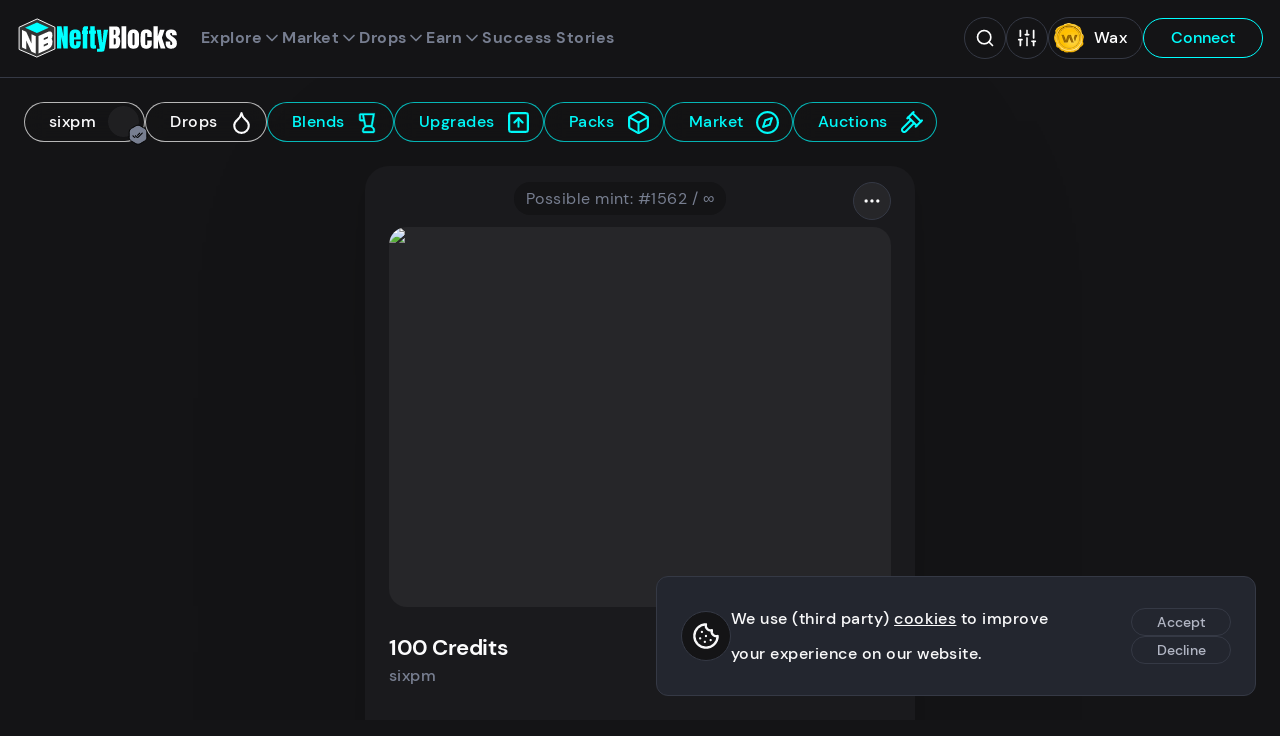

--- FILE ---
content_type: text/html;charset=utf-8
request_url: https://neftyblocks.com/collection/sixpm/drops/34555
body_size: 126466
content:
<!DOCTYPE html><html  lang="en" class="dark"><head><meta charset="utf-8">
<meta name="viewport" content="width=device-width, initial-scale=1">
<title>100 Credits - sixpm on NeftyBlocks | The #1 Trade to Earn NFT Marketplace on WAX</title>
<style>/*! Copyright (c) 2022 NeftyBlocks. All rights reserved */*,:after,:before{box-sizing:border-box}*{margin:0}body,html{height:100%}body{line-height:1.5;-webkit-font-smoothing:antialiased}canvas,img,video{display:inline-block;max-width:100%;vertical-align:middle}svg{display:block;max-height:100%;max-width:100%}iframe{border:0;width:100%}button,input,select,textarea{color:inherit;font:inherit}input[type=checkbox],input[type=radio]{margin:0}input[type=checkbox],input[type=radio],select{-webkit-appearance:none;-moz-appearance:none;appearance:none}h1,h2,h3,h4,h5,h6,p{overflow-wrap:break-word}ul:where([class]){list-style:none;margin-bottom:0;padding-left:0}@font-face{font-display:swap;font-family:DM Sans;font-style:normal;font-weight:400;src:local(""),url(/_nuxt/dm-sans-v6-latin-regular.XP4e9_5x.woff2) format("woff2"),url(/_nuxt/dm-sans-v6-latin-regular.5AikIEpn.woff) format("woff")}@font-face{font-display:swap;font-family:DM Sans;font-style:normal;font-weight:500;src:local(""),url(/_nuxt/dm-sans-v6-latin-500.DmtJ19zb.woff2) format("woff2"),url(/_nuxt/dm-sans-v6-latin-500.B-k_b3ys.woff) format("woff")}@font-face{font-display:swap;font-family:DM Sans;font-style:normal;font-weight:700;src:local(""),url(/_nuxt/dm-sans-v6-latin-700.DGX5_GSO.woff2) format("woff2"),url(/_nuxt/dm-sans-v6-latin-700.4vavZKnB.woff) format("woff")}h1,h2,h3,h4,h5,h6{color:var(--color);font-family:DM Sans,sans-serif;font-weight:600;letter-spacing:-.02em}h1{font-size:3.4rem;line-height:1.3}h2{font-size:3.2rem}h3{font-size:3rem}h4,h5,h6{font-size:2rem}a,label,li,p{font-size:1.6rem;font-weight:500;letter-spacing:.03em;line-height:2.2}p.sub{color:var(--color-alt);font-size:1.54rem;line-height:1.8}a{line-height:1.5}a,a:hover{color:var(--color)}:root{--primary-1:#0ff;--primary-2:#686ef3;--primary-3:#ffbd12;--primary-4:#33ed94;--primary-5:#4c9ae4;--primary-5-50:rgba(76,154,228,.5);--gradient-stops:var(--primary-1),var(--primary-2);--gold:#eece7e;--silver:#c1c1c1;--bronze:#cc987c;--diamond:var(--primary-2);--red:#cc333d;--red-50:rgba(204,51,61,.5);--dark-red:rgba(114,29,35,.9);--green:#23b07b;--green-50:rgba(35,176,122,.5);--yellow:var(--primary-3);--yellow-50:rgba(255,189,18,.5);--blue:#04f;--dark-blue:#1d3859;--rarity-common:#353945;--rarity-uncommon:#4caf50;--rarity-rare:#4050b5;--rarity-epic:#9c27b0;--rarity-legendary:#ffd500;--black:#000;--white:#fff;--neutral-1:#141416;--neutral-1_5:#1a1a1d;--neutral-2:#23262f;--neutral-3:#353945;--neutral-4:#777e90;--neutral-5:#b1b5c3;--neutral-6:#e6e8ec;--neutral-7:#f4f5f6;--neutral-8:#f8f8f9;--shadow-1:rgba(0,0,0,.5);--shadow-2:rgba(0,0,0,.05);--shadow-3:rgba(0,0,0,.8);--shadow-7:hsla(0,0%,100%,.05);--shadow-8:hsla(0,0%,100%,.5);--brightness-1:1;--brightness-2:1;--logo-text:#fff;--logo-text-inverted:var(--neutral-1);--loader:var(--primary-1);--background:var(--neutral-8);--background-alt:var(--shadow-2);--background-inverted:var(--neutral-1);--background-drop:var(--neutral-7);--background-cards:var(--neutral-8);--background-tooltip:var(--neutral-7);--background-header:var(--dark-blue);--background-video:$transparent;--background-image:var(--shadow-2);--background-slider:var(--shadow-1);--background-fallback:var(--neutral-6);--background-transparent:var(--shadow-8);--background-trans:rgba(252,252,253,.6);--background-search:hsla(0,0%,99%,.9);--background-search-overlay:rgba(0,0,0,.8);--error:var(--red);--tooltip-bg:var(--neutral-8);--tooltip-color:var(--neutral-1);--border:var(--neutral-5);--border-wax:$transparent;--border-active:var(--neutral-4);--nav-link:var(--neutral-5);--nav-active:var(--neutral-8);--nav-color:var(--white);--nav-primary:var(--neutral-8);--nav-primary-active:var(--white);--wax-button-bg:var(--neutral-1);--wax-button-color:var(--neutral-8);--wombat-button-bg:var(--neutral-5);--wombat-button-color:var(--neutral-1);--footer-bg:var(--dark-blue);--footer-color:var(--neutral-5);--footer-color-highlight:var(--white);--footer-title:var(--neutral-8);--tabs-color:var(--neutral-2);--tabs-bg:var(--neutral-6);--tabs-hover:var(--neutral-7);--tabs-highlight:var(--primary-2);--menu-bg:var(--neutral-7);--menu-shadow:var(--shadow-3);--menu-color:var(--neutral-1);--menu-bg-active:var(--neutral-6);--menu-bg-sub:var(--shadow-2);--menu-bg-modal:var(--neutral-7);--menu-bg-modal-active:var(--neutral-6);--footer-nav:var(--neutral-5);--footer-nav-bg:$transparent;--footer-nav-active:var(--white);--footer-nav-icon-active:var(--white);--filter-menu-bg:var(--neutral-8);--filter-menu-bg-hover:var(--neutral-7);--filter-menu-bg-active:var(--neutral-6);--filter-menu-color:var(--neutral-4);--filter-menu-color-active:var(--neutral-1);--color:var(--neutral-1);--color-alt:var(--neutral-4);--color-inverted:var(--neutral-8);--color-inverted-alt:var(--neutral-5);--color-link:var(--dark-blue);--color-highlight:var(--dark-blue);--color-gold:var(--primary-3);--color-positive:var(--green);--color-negative:var(--red);--color-nefty:var(--primary-1);--color-title:linear-gradient(180deg,#23262f,#55456f);--input-background:var(--white);--input-nav-bg:#afbcc5;--input-border:var(--neutral-5);--input-active:var(--neutral-1);--input-error:var(--red);--button-primary:var(--dark-blue);--button-primary-active:var(--neutral-1);--button-primary-color:var(--neutral-8);--button-primary-color-active:var(--neutral-8);--button-nefty:var(--primary-1);--button-nefty-active:var(--neutral-1);--button-nefty-color:var(--neutral-3);--button-nefty-color-active:var(--neutral-8);--button-nefty-border:var(--primary-1);--button-nefty-border-active:var(--neutral-1);--button-nefty-2:var(--primary-2);--button-nefty-2-color:var(--neutral-8);--button-gold:var(--primary-3);--button-gold-color:var(--neutral-1);--button-gold-active-color:var(--neutral-8);--button-secondary:var(--neutral-1);--button-secondary-color:var(--neutral-7);--button-soft-active:var(--neutral-1);--button-soft-border:var(--neutral-1);--button-soft-border-active:var(--neutral-1);--button-soft-color:var(--neutral-2);--button-soft-color-active:var(--neutral-8);--button-tertiary-bg:$transparent;--button-tertiary-bg-active:var(--neutral-1);--button-tertiary-border:var(--neutral-5);--button-tertiary-border-active:var(--neutral-1);--button-tertiary-color:var(--dark-blue);--button-tertiary-color-active:var(--neutral-8);--button-cancel-border:var(--neutral-1);--button-cancel-bg:var(--neutral-8);--button-cancel-bg-active:var(--neutral-1);--button-cancel-color:var(--neutral-1);--button-cancel-color-active:var(--neutral-8);--button-danger:var(--red);--button-danger-color:var(--neutral-8);--button-danger-2-bg:var(--red);--button-danger-2:var(--neutral-8);--button-danger-2-border:$transparent;--button-danger-2-bg-active:var(--neutral-1);--button-danger-2-active:var(--neutral-8);--button-danger-2-border-active:$transparent;--button-positive:var(--green);--button-positive-color:var(--neutral-8);--list-header:var(--neutral-6);--list-active:var(--neutral-6);--list-positive:var(--green);--list-negative:var(--red);--badge-stroke:var(--neutral-1);--badge-color:var(--neutral-5);--badge-nefty-verified:var(--primary-4);--toast-bg-success:var(--green-50);--toast-color-success:var(--green);--toast-bg-info:var(--primary-5-50);--toast-color-info:var(--primary-5);--toast-bg-error:var(--dark-red);--toast-color-error:var(--red);--toast-bg-warning:var(--yellow-50);--toast-color-warning:var(--yellow);--card-mint-bg:var(--neutral-6);--card-border:var(--neutral-5);--card-border-active:var(--primary-1);--card-nav-btn:var(--neutral-5);--card-nav-btn-bg:var(--shadow-2);--auction-card-inactive-bg:var(--neutral-5);--auction-card-inactive-color:var(--neutral-1);--auction-box-border:1px solid var(--neutral-5);--auction-box-bg:var(--neutral-8);--auction-box-status-bg:var(--neutral-7);--auction-dutch-bg:var(--primary-3);--auction-dutch-color:var(--neutral-1);--auction-active-bg:var(--dark-blue);--auction-active-color:var(--neutral-8);--auction-trophy-color:var(--primary-3);--auction-buy-now-color:var(--primary-2);--auction-tx-color:var(--primary-2);--auction-positive-bg:var(--primary-4);--auction-positive-color:var(--neutral-1);--scrollbar-thumb:var(--neutral-4);--scrollbar-track:var(--neutral-7);--scrollbar-thumb-hover:var(--neutral-4);--scrollbar-thumb-active:var(--neutral-4);--card-angle:1deg;--wharfkit-space-base:14px;--wharfkit-font-base:16px}:root.dark{--brightness-1:.5;--brightness-2:.2;--diamond:var(--primary-1);--logo-text:var(--white);--background:var(--neutral-1);--background-header:var(--neutral-1);--background-alt:var(--shadow-7);--background-drop:var(--neutral-1_5);--background-inverted:var(--neutral-8);--background-cards:var(--neutral-2);--background-tooltip:var(--neutral-2);--background-image:var(--shadow-7);--background-slider:var(--shadow-8);--background-fallback:var(--shadow-7);--background-transparent:var(--shadow-1);--background-trans:rgba(20,20,22,.6);--background-search:rgba(25,27,33,.9);--background-search-overlay:rgba(20,20,22,.8);--border:var(--neutral-3);--border-wax:var(--neutral-3);--border-active:var(--neutral-4);--nav-link:var(--neutral-4);--nav-active:var(--neutral-8);--nav-primary:var(--primary-1);--nav-primary-active:var(--neutral-8);--wax-button-bg:var(--neutral-2);--wax-button-color:var(--neutral-8);--wombat-button-bg:var(--neutral-8);--wombat-button-color:var(--neutral-1);--footer-bg:var(--neutral-1);--footer-color:var(--neutral-4);--tabs-color:var(--neutral-1);--tabs-bg:var(--neutral-7);--tabs-hover:var(--neutral-6);--tabs-highlight:var(--primary-1);--menu-bg:var(--neutral-2);--menu-bg-active:var(--neutral-1);--menu-color:var(--neutral-8);--menu-bg-sub:var(--shadow-7);--menu-bg-modal:var(--neutral-2);--menu-bg-modal-active:var(--neutral-3);--footer-nav:var(--neutral-8);--footer-nav-bg:var(--neutral-2);--footer-nav-active:var(--neutral-8);--footer-nav-icon-active:var(--primary-1);--filter-menu-bg:var(--neutral-2);--filter-menu-bg-hover:var(--neutral-1);--filter-menu-bg-active:var(--neutral-1);--filter-menu-color:var(--neutral-8);--filter-menu-color-active:var(--primary-1);--color:var(--neutral-8);--color-alt:var(--neutral-4);--color-link:var(--blue);--color-inverted:var(--neutral-1);--color-inverted-alt:var(--neutral-4);--color-highlight:var(--primary-1);--color-title:linear-gradient(180deg,#fff,#bba5dd);--input-background:var(--neutral-1);--input-background-alt:var(--shadow-7);--input-nav-bg:var(--neutral-1);--input-active:var(--neutral-8);--input-border:var(--neutral-3);--button-primary:var(--primary-1);--button-primary-active:$transparent;--button-primary-color:var(--neutral-1);--button-primary-color-active:var(--primary-1);--button-nefty-active:$transparent;--button-nefty-color-active:var(--primary-1);--button-nefty-border:var(--primary-1);--button-nefty-border-active:var(--primary-1);--button-secondary:var(--neutral-8);--button-secondary-color:var(--neutral-1);--button-soft-active:$transparent;--button-soft-border:var(--neutral-3);--button-soft-border-active:var(--neutral-8);--button-soft-color:var(--neutral-5);--button-soft-color-active:var(--neutral-8);--button-tertiary-bg-active:$transparent;--button-tertiary-border:var(--primary-1);--button-tertiary-border-active:var(--neutral-8);--button-tertiary-color:var(--primary-1);--button-tertiary-color-active:var(--neutral-8);--button-cancel-border:var(--neutral-3);--button-cancel-bg:var(--neutral-1);--button-cancel-bg-active:$transparent;--button-cancel-color:var(--neutral-5);--button-cancel-color-active:var(--neutral-5);--list-header:var(--neutral-2);--list-active:var(--neutral-2);--badge-stroke:var(--neutral-1);--badge-color:var(--neutral-4);--card-mint-bg:var(--neutral-1);--card-nav-btn-border:var(--neutral-6);--card-nav-btn-bg:var(--shadow-7);--auction-box-border:none;--auction-box-bg:var(--neutral-2);--auction-box-status-bg:var(--neutral-3);--auction-active-bg:var(--primary-1);--auction-active-color:var(--neutral-1);--auction-tx-color:var(--primary-1);--scrollbar-thumb:var(--neutral-4);--scrollbar-track:var(--neutral-1);--scrollbar-thumb-hover:var(--neutral-3);--scrollbar-thumb-active:var(--neutral-3)}*{font-family:DM Sans,sans-serif}body{background-color:var(--background);color:var(--color);margin:0}body.modal-open{overflow:hidden}html{font-size:50%}@media(min-width:768px){html{font-size:52.5%}}@media(min-width:1200px){html{font-size:62.5%}}@media(min-width:1920px){html{font-size:62.5%}}html.smooth{scroll-behavior:smooth}.hide-from-layout{border:0;clip:rect(0,0,0,0);height:1px;margin:-1px;overflow:hidden;padding:0;position:absolute;width:1px}.red{color:var(--red)}.nefty{color:var(--primary-1)}[class*=-leave-active]{transition:.15s cubic-bezier(.165,.84,.44,1)}[class*=-enter-active]{transition:.3s cubic-bezier(.165,.84,.44,1)}.fade-enter-from,.fade-leave-to{opacity:0;transform:translate3d(0,1rem,0)}.fade-down-enter-from,.fade-down-leave-to{opacity:0;transform:translate3d(0,-1rem,0)}.fade-menu-enter-from,.fade-menu-leave-to{opacity:0;transform:translate3d(0,-.3rem,0)}.fade-right-enter-from,.fade-right-leave-to{opacity:0;transform:translate3d(2rem,0,0)}.fade-button-enter-from,.fade-button-leave-to{opacity:0;transform:translate3d(0,-1rem,0)}.hero-leave-active .visual,.hero-leave-active article{transition:.15s cubic-bezier(.165,.84,.44,1)}.hero-enter-active .visual,.hero-enter-active article{transition:.3s cubic-bezier(.165,.84,.44,1)}.hero-enter-from{opacity:1}.hero-enter-from .visual{opacity:0;transform:translate3d(-2rem,0,0)}.hero-enter-from article{opacity:0}.hero-leave-to{opacity:1}.hero-leave-to .visual{opacity:0;transform:translate3d(2rem,0,0)}.hero-leave-to article{opacity:0}@keyframes shine{0%{transform:skewY(-30deg) translate3d(0,-300%,0)}20%{transform:skewY(-30deg) translate3d(0,800%,0)}to{transform:skewY(-30deg) translate3d(0,800%,0)}}@keyframes drift{0%,to{transform:translateZ(0) rotate(0)}50%{transform:translate3d(0,1rem,0) rotate(2deg)}}@keyframes fade-in-out{0%,to{opacity:.3}50%{opacity:1}}@media(min-width:768px){.split{display:grid;grid-template-columns:28rem 5fr;grid-gap:2.4rem}.split-side{border-right:1px solid var(--border);position:relative}}main.collection{margin:0 auto;max-width:153rem;padding:2.4rem;position:relative}main.collection .card{background-color:transparent}main.collection .card h3{color:var(--col-primary)}main.collection .card .misc-collection-name,main.collection .card p{color:var(--col-secondary)}main.collection .card .price{color:var(--col-highlight)}main.collection .card .price p{color:var(--col-highlight-semi)}main.collection .card .price p:first-child{color:var(--col-highlight)}main.collection .card .countdown{border:1px solid var(--col-primary);color:var(--col-primary)}main.collection .card .card-secure{background-color:var(--col-highlight-semi)}main.collection .card .card-secure svg{color:var(--background)}main.collection .card-image--sold>span{font-size:4rem;margin:0 auto;position:absolute;text-align:center;text-shadow:0 0 1rem var(--color-inverted);text-transform:uppercase;top:calc(50% - 5rem);transition:opacity .2s ease-in-out;width:100%}main.collection .card-image--sold figure{filter:grayscale(100%) blur(5px);transform:translateZ(0);transition:filter .5s ease}main.collection .card-image--sold:hover>span{opacity:0}main.collection .card-image--sold:hover figure{filter:grayscale(0) blur(0);transform:translateZ(0)}main.collection .markdown li,main.collection .markdown p{color:var(--col-secondary)}main.collection .markdown h1,main.collection .markdown h2,main.collection .markdown h3,main.collection .markdown h5,main.collection .markdown strong{color:var(--col-primary)}main.collection .markdown a{color:var(--col-highlight)}main.collection .markdown blockquote{border-left:2px solid var(--col-secondary-semi)}main.collection .markdown blockquote p{color:var(--col-secondary-semi)}.collection-box{-webkit-backdrop-filter:blur(10px);backdrop-filter:blur(10px);background-color:var(--background-trans);border:1px solid var(--col-highlight-semi);border-radius:2.4rem;color:var(--col-highlight);display:block;padding:.72rem 4.8rem .72rem 2.4rem;position:relative;text-decoration:none;transform:translateZ(0);transition:all .3s ease-in-out;width:-moz-fit-content;width:fit-content}.collection-box h3{transform-origin:0;transition:transform .2s}.collection-box .avatar,.collection-box svg{height:2.5rem;position:absolute;right:1.2rem;top:.7rem;width:2.5rem}.collection-box .avatar{right:1.1rem;top:.65rem}.collection-box .avatar figure.avatar-visual{height:3.1rem;width:3.1rem}.collection-box.collection-box--root{border:1px solid var(--col-primary-semi);color:var(--col-primary)}.collection-box.collection-box--root.router-link-exact-active{display:none}.collection-box.collection-box--root:hover,.collection-box.is-active{border:1px solid var(--col-primary-semi);color:var(--col-primary)}.collection-box:hover{border:1px solid var(--col-highlight-semi);color:var(--col-highlight-semi)}.collection-box:hover h3{transform:scale(1.1)}@media(min-width:768px){.collection{padding-top:7.2rem}}@media(max-width:992px){main.collection{padding-bottom:10rem}}.mint{align-items:center;background-color:var(--card-mint-bg);border-radius:2.4rem;color:var(--color);display:flex;font-size:1.4rem;line-height:1.6;margin:0 auto;padding:.2rem .8rem;width:-moz-max-content;width:max-content}.btn-clear{background-color:transparent;border:none;cursor:pointer;display:inline-block;font-size:1.6rem;padding:0}.btn-clear,.btn-clear:active,.btn-clear:focus{outline:none}.btn-group{align-content:center;align-items:center;display:flex;flex-flow:row wrap;gap:1em}.btn{border:1px solid transparent;border-radius:3rem;cursor:pointer;display:inline-block;font-size:1.6rem;font-weight:500;line-height:1.4;min-width:12rem;outline:none;padding:.8rem 2rem;position:relative;text-align:center;text-decoration:none;transition:background-color .16s,border .16s,color .16s,transform .16s,opacity .16s}.btn>svg{height:1.4em;margin-left:.2em;transform:translate3d(.5em,0,0);transition:transform .16s;width:1.4em}.btn:hover{text-decoration:none}.btn:hover>svg{transform:translate3d(.2em,0,0)}.btn--compact{font-size:1.4rem;line-height:1.3;min-width:10rem;padding:.4rem 1.4rem}.btn--icon-before>svg{margin-left:0;margin-right:.2em;transform:translate3d(-.5em,0,0)}.btn--icon-before:hover>svg{transform:translate3d(-.2em,0,0)}.btn--icon-center{min-width:0;padding:.8rem}.btn--icon-center>svg{margin-left:0;transform:translateZ(0)}.btn--icon-center:hover>svg{transform:translate3d(-.2em,0,0)}.btn--disabled{cursor:not-allowed;opacity:.5;pointer-events:none}.btn--primary{background-color:var(--button-primary);border:1px solid var(--button-primary);color:var(--button-primary-color)}.btn--primary:hover{background-color:var(--button-primary-active);color:var(--button-primary-color-active)}.btn--nefty{background-color:var(--button-nefty);border:1px solid var(--button-nefty-border);color:var(--button-nefty-color)}.btn--nefty:hover{background-color:var(--button-nefty-active);border:1px solid var(--button-nefty-border-active);color:var(--button-nefty-color-active)}.btn--nefty-2{background-color:var(--button-nefty-2);color:var(--button-nefty-2-color)}.btn--nefty-2,.btn--nefty-2-soft{border:1px solid var(--button-nefty-2)}.btn--nefty-2-soft{background-color:transparent;color:var(--button-nefty-2)}.btn--nefty-2-soft:hover{background-color:var(--button-nefty-2);border:1px solid var(--button-nefty-2);color:var(--button-nefty-2-color)}.btn--gold{background-color:var(--button-gold);border:1px solid var(--button-gold);color:var(--button-gold-color)}.btn--gold:hover{background-color:var(--button-primary-active);color:var(--button-gold-active-color)}.btn--secondary{background-color:var(--button-secondary)}.btn--secondary,.btn--secondary:hover{color:var(--button-secondary-color)}.btn--tertiary{background-color:var(--button-tertiary-bg);border:1px solid var(--button-tertiary-border);color:var(--button-tertiary-color)}.btn--tertiary:hover{background-color:var(--button-tertiary-bg-active);border:1px solid var(--button-tertiary-border-active);color:var(--button-tertiary-color-active)}.btn--soft{background-color:transparent;border:1px solid var(--button-soft-border);color:var(--button-soft-color)}.btn--soft:hover{background-color:var(--button-soft-active);border:1px solid var(--button-soft-border-active);color:var(--button-soft-color-active)}.btn--cancel{background-color:var(--button-cancel-bg);border:1px solid var(--button-cancel-border);color:var(--button-cancel-color)}.btn--cancel:hover{background-color:var(--button-cancel-bg-active);color:var(--button-cancel-color-active)}.btn--positive{background-color:var(--button-positive);border:1px solid var(--button-positive)}.btn--positive,.btn--positive:hover{color:var(--button-positive-color)}.btn--danger{background-color:transparent;border:1px solid var(--button-danger);color:var(--button-danger)}.btn--danger:hover{background-color:var(--button-danger);color:var(--button-danger-color)}.btn--danger-2{background-color:var(--button-danger-2-bg);border:1px solid var(--button-danger-2-border);color:var(--button-danger-2)}.btn--danger-2:hover{background-color:var(--button-danger-2-bg-active);border:1px solid var(--button-danger-2-border-active);color:var(--button-danger-2-active)}.btn--danger-static{background-color:transparent;border:1px solid var(--button-danger);color:var(--button-danger);cursor:default}.btn--close{border:1px solid var(--border);border-radius:2.4rem;height:3.6rem;padding:.5rem;transition:color .2s;width:3.6rem}.btn--close:hover{color:var(--button-cancel-color-active)}.back-level{align-items:center;display:flex;gap:2.4rem;margin-bottom:2.4rem;width:-moz-fit-content;width:fit-content}label{font-weight:500;width:100%}input,select,textarea{background-color:var(--input-background);border:1px solid var(--input-border);border-radius:2.4rem;font-size:16px;font-weight:100;height:4.2rem;outline:none;padding:.3rem 2rem;width:100%}input::-moz-placeholder,select::-moz-placeholder,textarea::-moz-placeholder{color:var(--color);opacity:.5}input::placeholder,select::placeholder,textarea::placeholder{color:var(--color);opacity:.5}input:active,input:focus,select:active,select:focus,textarea:active,textarea:focus{border:1px solid var(--input-active)}input[type=search]::-webkit-search-cancel-button,input[type=search]::-webkit-search-decoration,input[type=search]::-webkit-search-results-button,input[type=search]::-webkit-search-results-decoration{display:none}input[type=checkbox],input[type=radio]{border:0;clip:rect(0,0,0,0);height:1px;margin:-1px;overflow:hidden;padding:0;position:absolute;width:1px}input[type=checkbox]+label,input[type=radio]+label{align-items:center;cursor:pointer;display:flex;gap:1em;-webkit-user-select:none;-moz-user-select:none;user-select:none}input[type=checkbox]+label .icon,input[type=radio]+label .icon{display:block;height:2.5rem;position:relative;width:2.5rem}input[type=checkbox]+label .text,input[type=radio]+label .text{line-height:1}input[type=checkbox]+label .icon{border:1px solid var(--color);border-radius:.6rem}input[type=checkbox]+label svg{color:var(--color-inverted);height:2rem;left:.1rem;opacity:0;position:absolute;top:.1rem;width:2rem}input[type=checkbox].input--partial+label .icon,input[type=checkbox]:checked+label .icon{background-color:var(--color-highlight);border-color:var(--color-highlight)}input[type=checkbox].input--partial+label .icon svg,input[type=checkbox]:checked+label .icon svg{opacity:1}input[type=radio]+label{padding:1rem 0}input[type=radio]+label .icon{border:1.5px solid var(--color);border-radius:1.2rem}input[type=radio]+label svg{height:2rem;left:.1rem;opacity:0;position:absolute;top:.1rem;width:2rem}input[type=radio].input--partial+label .icon,input[type=radio]:checked+label .icon{border-color:var(--color-highlight)}input[type=radio].input--partial+label .icon svg,input[type=radio]:checked+label .icon svg{opacity:1}textarea{height:10em}select{background-image:linear-gradient(45deg,transparent 50%,var(--input-border) 50%),linear-gradient(135deg,var(--input-border) 50%,transparent 50%);background-position:calc(100% - 1.8rem) 1.8rem,calc(100% - 1.31rem) 1.8rem;background-repeat:no-repeat;background-size:.5rem .5rem,.5rem .5rem;cursor:pointer;line-height:1.5;padding-left:1.4rem;padding-right:3.4rem}select option{background:var(--input-background-alt)}select:active,select:focus{background-image:linear-gradient(45deg,transparent 50%,var(--input-active) 50%),linear-gradient(135deg,var(--input-active) 50%,transparent 50%)}.field{margin-bottom:2.4rem}.field--error input,.field--error textarea{border:1px solid var(--input-error)}.field .error{color:var(--input-error);display:inline-block;font-size:1.4rem;line-height:1.2;margin-top:.3em}.field-group{display:grid;gap:1em;grid-template-columns:1fr 1fr}.filters{background-color:var(--background);bottom:0;height:100%;left:0;position:fixed;width:100%;z-index:5}.filters,.filters h3{display:none}.filters.active{display:block}.filters .filters-sorting{align-items:flex-start;margin:0 auto;max-width:30rem;padding-bottom:2.4rem}.filters .filters-sorting :deep(.field){margin-left:0}.filters .filters-sorting :deep(.field)>p{color:var(--color-alt);display:block;font-size:1.4rem;font-weight:100;text-transform:uppercase}.filters .filters-sorting :deep(.refresh){display:none}.filters .current-filters{margin:0 auto 2.4rem;max-width:30rem}.filters .filters-scroll-wrapper{max-height:100%;overflow-y:auto;padding:14.4rem 2.4rem}.filters-toggle-mobile{bottom:9.5rem;display:flex;gap:.4em;justify-content:center;left:2.4rem;margin:0 auto;max-width:30rem;min-width:12rem;position:fixed;right:2.4rem;z-index:6}.filters-toggle-mobile:before{background-color:var(--color-nefty);border-radius:.5rem;content:"";display:none;height:1rem;left:1.2rem;position:absolute;top:.6rem;width:1rem;z-index:1}.filters-toggle-mobile.filters-count:before{display:block}.filters-toggle-mobile.search-active{bottom:16.5rem}.filters-toggle-mobile :deep(.loader) span{border:.2em solid var(--button-secondary-color);left:-4%;top:-4%}.filters-toggle-mobile.active:before{display:none}.filters-group{display:flex;flex-wrap:wrap;margin:0 auto;max-width:30rem}.filters-item{width:100%}.filters-item>p{color:var(--color-alt);font-size:1.4rem;font-weight:100;text-transform:uppercase}.filters-item>p.message{color:var(--color);margin-bottom:3.84rem;text-align:center;text-transform:none}.filters-item .checkbox:last-child,.filters-item .search,.filters-item .time-slot,.filters-item select{margin-bottom:2.4rem}.filters-item .time-slot{display:inline-flex}.filters-item .filter-dropdown{margin-bottom:2.4rem;position:relative}.filters-item .filter-dropdown .money-options{z-index:2}.filters-item .filter-dropdown-button{align-items:center;border:1px solid var(--border);border-radius:2.4rem;display:flex;font-size:1.6rem;gap:.3rem;justify-content:space-between;min-height:4rem;padding:0 2rem;width:100%}.filters-item .filter-dropdown-button svg{color:var(--color-alt);flex-shrink:0;height:4rem;width:2rem}.filters-item .filter-dropdown-button.dropdown svg{transform:rotate(180deg)}.filters-item--compact .field{margin-bottom:1.2rem}.filters-item--compact select{margin-bottom:0}@media(min-width:768px){.filters{display:block;position:static}.filters .filters-sorting{display:none}.filters h3{border-bottom:1px solid var(--border);display:block;font-size:1.6rem;font-weight:100;margin-bottom:1.2rem;padding-bottom:1.2rem}.filters .filters-scroll-wrapper{padding:0 2.4rem 7.2rem 0}.filters-group{padding:0}.filters-toggle-mobile{display:none}}.search{position:relative;width:100%}.search>button,.search>svg{height:2.2rem;padding:0;position:absolute;top:1rem;width:2rem}.search>button.search-clear,.search>svg.search-clear{right:4.5rem}.search>button.search-submit,.search>svg.search-submit{right:1.5rem}.search-input{border-radius:2.4rem;height:4.2rem;padding:.3rem 4.5rem .3rem 2rem}.search-input:focus::-moz-placeholder{opacity:0}.search-input:focus::placeholder{opacity:0}.search-results{background-color:var(--menu-bg);border:1px solid var(--border);border-radius:1.2rem;box-shadow:0 1.4rem 2rem #0000001a,0 0 20rem #0000001a;max-height:44rem;overflow:hidden auto;scrollbar-color:var(--scrollbar-thumb) var(--scrollbar-track);scrollbar-width:thin;width:100%}.search-results::-webkit-scrollbar{height:6px;width:6px}.search-results::-webkit-scrollbar-track{background-color:var(--scrollbar-track);border-radius:1.2rem}.search-results::-webkit-scrollbar-thumb{background-color:var(--scrollbar-thumb);border-radius:1.2rem}.search-results::-webkit-scrollbar-thumb:hover{background-color:var(--scrollbar-thumb-hover)}.search-results>li{margin-bottom:0}.search-results>li.selected,.search-results>li:hover{background-color:var(--menu-bg-active)}.search-results>li:last-child a{padding-bottom:10px}.search-banner{background-color:var(--menu-bg-active);font-size:1.4rem;font-weight:100;line-height:1.1;padding:1.2rem 2.4rem}.search-link{align-items:center;border-left:3px solid transparent;color:var(--color-alt);display:flex;gap:1rem;line-height:1.1;padding:.96rem 2.4rem;text-decoration:none;width:100%}.search-link.selected{border-left:3px solid var(--color-highlight);color:var(--color)}.search-link .avatar{pointer-events:none}.search-link p{color:var(--color-alt);line-height:1.1}.search-link p b{color:var(--color)}.search-link p.name{color:var(--color-alt);font-size:1.6rem}.search-link p.name+p{font-size:1.4rem;font-weight:100}.list-wrapper{border:1px solid var(--border);border-radius:.6rem;overflow-x:auto;width:100%}.list-wrapper>.list-group{width:100%}.list-wrapper .list-item{border-left:none;border-right:none}.list-wrapper .list-item:first-child{border-top:none}.list-wrapper .list-item:last-child{border-bottom:none}.list-item{border:1px solid var(--border);border-top:none;display:grid;grid-template-columns:1.2fr 1.8fr;transition:background-color .1s}.list-item:first-child{border-top:1px solid var(--border);border-top-left-radius:.6rem;border-top-right-radius:.6rem}.list-item:last-child{border-bottom-left-radius:.6rem;border-bottom-right-radius:.6rem}.list-item>span{line-height:2.6;overflow:auto hidden;padding:.25em 1em}.list-item a{display:block;line-height:2.6}.list-item--header{background-color:var(--list-header);font-weight:500}.list-item--header>span:first-child{padding-left:1em}.list-item:hover{background-color:var(--list-active)}.list-group{position:relative}.list-group .loader{margin:8.4rem auto}.list-center{align-items:center;display:flex;justify-content:center}.list-refresh{display:block;height:2.25rem;transition:transform .2s ease-in-out;width:2.25rem}.list-refresh:hover{transform:rotate(45deg)}.empty_state{align-items:center;border:1px solid var(--border);border-bottom-left-radius:.6rem;border-bottom-right-radius:.6rem;border-top:none;display:flex;height:20rem;justify-content:center}.empty_state h4{color:var(--color-alt)}.empty_state .loader{margin:auto}.header{display:unset}.header-container{-webkit-backdrop-filter:blur(10px);backdrop-filter:blur(10px);background-color:var(--background-header);border-bottom:1px solid var(--border);left:0;position:sticky;top:0;transform:translateZ(0);transition:transform .25s;width:100%;z-index:7}.header-content{gap:2.4rem;justify-content:space-between;margin:0 auto;max-width:175rem;padding:1.68rem;width:100%}.header-content,.header-utils{align-items:center;display:flex}.header-utils{color:var(--nav-color);gap:1.2rem}.header-utils>.loader{margin:0 7.68rem}.header-utils>.loader span{border:.2em solid var(--nav-color)}.header-utils .menu-search{display:none}.header-utils .btn--tertiary{color:var(--nav-primary)}.header-utils .btn--tertiary:hover{background-color:transparent;border:1px solid var(--nav-primary-active);color:var(--nav-primary-active)}.navigation-item{color:var(--nav-link);font-weight:700;padding:2.64rem 0;text-decoration:none;transition:color .25s}.navigation-item:focus{outline:none}.navigation-item.path-active,.navigation-item.router-link-exact-active,.navigation-item:active,.navigation-item:hover{color:var(--nav-active)}.navigation-item.path-active.rainbow,.navigation-item.rainbow:hover,.navigation-item.router-link-exact-active.rainbow{background:linear-gradient(91.99deg,var(--primary-1) 1.02%,var(--primary-5) 61.61%,var(--primary-2) 80.75%);-webkit-background-clip:text;color:var(--nav-link);-webkit-text-fill-color:transparent}.header-navigation{display:none}.header-navigation :deep(input){background-color:var(--input-nav-bg)}@media(min-width:992px){.header-content{padding:0 1.68rem}.header-navigation{align-items:center;display:flex;gap:2.4rem;margin-right:auto;padding-left:2.4rem}.header-utils .menu-search{display:inline-block}}.menu{line-height:1.5;position:relative}.menu-btn{background-color:transparent;cursor:pointer;display:inline-block;font-size:1.6rem}.menu-btn,.menu-btn:active,.menu-btn:focus{outline:none}.menu-btn{border:1px solid var(--border);border-radius:2.4rem;padding:.8rem 1.8rem}.menu-search{height:4.2rem;padding:1rem;width:4.2rem}.menu-list{background-color:var(--menu-bg);border:1px solid var(--border);border-radius:1.2rem;box-shadow:0 1.4rem 2rem #0000001a,0 0 20rem #0000001a;color:var(--menu-color);position:absolute;right:-.5rem;top:5rem;width:18rem;z-index:5}.menu-list--left{left:-.5rem;right:auto}.menu-nav{background-color:var(--menu-bg);border-radius:1.2rem;box-shadow:0 1.4rem 2rem #0000001a,0 0 20rem #0000001a;gap:2rem;padding:2rem;position:absolute;right:-14rem;top:7rem;width:35rem;z-index:3}.menu-nav,.menu-nav-sub{display:flex;flex-direction:column}.menu-nav-sub h4{color:var(--color-alt);font-size:1.76rem;letter-spacing:.05em;margin-bottom:.3em;text-transform:uppercase}.menu-nav-sub a{color:var(--color-alt);margin-bottom:.1em;text-decoration:none}.menu-nav-sub a:hover{text-decoration:underline}.menu-box{background-color:var(--background-alt);border-radius:1.2rem;display:block;line-height:1.2;padding:1rem 2rem;text-decoration:none;transition:background-color .2s,opacity .2s}.menu-box h4{margin-bottom:.3em;transition:letter-spacing .2s}.menu-box small{color:var(--color-alt);font-size:1.4rem;transition:color .2s}.menu-box.router-link-exact-active:not(.non-highlight){background-color:var(--primary-2);opacity:.6}.menu-box.router-link-exact-active:not(.non-highlight) small{color:var(--color)}.menu-box:hover{background-color:var(--primary-2);opacity:1}.menu-box:hover h4{letter-spacing:.005em}.menu-box:hover small{color:var(--color)}.menu-item{background-color:transparent;border:none;cursor:pointer}.menu-item,.menu-item:active,.menu-item:focus{outline:none}.menu-item{align-items:center;display:flex;font-size:1.4rem;font-weight:500;justify-content:flex-start;padding:1rem 1.5rem;position:relative;text-decoration:none;width:100%}.menu-item:before{background-color:var(--border);bottom:0;content:"";display:block;height:1px;left:1.5rem;position:absolute;width:calc(100% - 3rem)}.menu-item:first-child{border-top-left-radius:1.2rem;border-top-right-radius:1.2rem}.menu-item:last-child{border-bottom-left-radius:1.2rem;border-bottom-right-radius:1.2rem}.menu-item:last-child:before{content:none}.menu-item:hover{background-color:var(--menu-bg-active)}.menu-item.disabled,.menu-item[disabled]:not([disabled=false]){color:var(--color-alt);pointer-events:none}.menu-item.disabled svg,.menu-item[disabled]:not([disabled=false]) svg{height:1em;margin-right:.5em;width:1em}.tabs{border:1px solid var(--border);border-radius:2.4rem;display:flex;gap:.5rem;padding:3px;width:-moz-max-content;width:max-content}.tabs--no-border{border:none}.tabs--inline{padding:0}.tabs--inline .tabs-item{border:1px solid transparent}.tabs--inline .tabs-item.selected{border:1px solid var(--tabs-highlight)}.tabs--inline .tabs-item.selected,.tabs--inline .tabs-item:hover{background-color:transparent;color:var(--tabs-highlight)}.tabs--wrap{flex-wrap:wrap;max-width:-moz-max-content;max-width:max-content;width:100%}.tabs-item{border:1px solid transparent;border-radius:2.4rem;font-size:1.44rem;font-weight:600;letter-spacing:.05em;padding:.6rem 2rem;text-decoration:none}.tabs-item.router-link-exact-active,.tabs-item.selected,.tabs-item:hover{border:1px solid var(--tabs-highlight);color:var(--tabs-highlight)}.loading-page{animation:pulse 1.5s ease-in-out infinite;background-color:var(--loader);display:block;height:.4rem;left:0;position:fixed;top:0;width:100%;z-index:8}.loading-cards{display:grid;gap:1.2rem;grid-template-columns:repeat(auto-fill,minmax(17rem,1fr));padding:2.4rem 0}.loading-basic,.loading-card{animation:pulse 1.5s ease-in-out infinite;background-color:var(--background-alt);border-radius:2.4rem;position:relative}.loading-card{height:45.5rem;margin:0 auto;max-width:35rem;padding:2.4rem;width:100%}.loading-card:after,.loading-card:before{background-color:var(--background-alt);content:"";display:block;left:1.44rem;position:absolute}.loading-card:before{border-radius:1.8rem;height:clamp(20rem,30vw,33rem);top:5.28rem;width:calc(100% - 2.88rem)}.loading-card:after{border-radius:1.2rem;bottom:14.4rem;box-shadow:4rem 0 0 0 var(--background-alt),0 6.5rem 0 0 var(--background-alt);height:4rem;width:calc(80% - 2.88rem)}.loading-card--drop{background-color:transparent;height:42rem}.loading-card--drop:after{bottom:13.92rem;box-shadow:5rem 0 0 0 var(--background-alt),0 5rem 0 0 var(--background-alt),0 10rem 0 0 var(--background-alt);width:calc(50% - 2.88rem)}.loading-card--drop:before{top:1.68rem}.loading-card--drop-slider{background-color:transparent;height:29.7rem;max-width:26rem}.loading-card--drop-slider:after{content:none}.loading-card--drop-slider:before{height:100%;top:0}.loading-card--collected{height:56.5rem}.loading-card--collected:after{bottom:10.8rem}.loading-rewards{position:relative}.loading-rewards:after,.loading-rewards:before{animation:pulse 1.5s ease-in-out infinite;background-color:var(--background-alt);content:"";display:block;left:2.4rem;position:absolute}.loading-rewards:before{border-radius:1.8rem;box-shadow:7rem 0 0 0 var(--background-alt),0 5rem 0 0 var(--background-alt),0 10rem 0 0 var(--background-alt);height:3rem;top:2.88rem;width:calc(70% - 2.88rem)}.loading-rewards:after{border-radius:2.4rem;bottom:2.4rem;height:5rem;width:calc(100% - 4.8rem)}.loading-collections{display:grid;gap:2.4rem;grid-template-columns:repeat(auto-fill,minmax(17rem,1fr))}.loading-collection{animation:pulse 1.5s ease-in-out infinite;background-color:var(--background-alt);border-radius:2.4rem;height:20rem;margin-bottom:5rem;max-width:35rem;position:relative}.loading-collection:before{background-color:var(--background-alt);border-radius:1.8rem;bottom:-5rem;content:"";display:block;height:3rem;left:0;position:absolute;width:60%}@media(min-width:576px){.loading-cards{gap:2.4rem;grid-template-columns:repeat(auto-fill,minmax(23rem,1fr))}.loading-card{height:64.5rem}.loading-card:before{border-radius:1.8rem;height:33rem}.loading-card:after{bottom:19.2rem}.loading-card--drop{height:54rem}.loading-card--drop:after{bottom:13.92rem}.loading-card--drop-slider{height:37rem}}@media(min-width:768px){.loading-collections{gap:4.8rem;grid-template-columns:repeat(auto-fill,minmax(20rem,1fr))}}@media(min-width:1670px){.loading-collections{grid-template-columns:repeat(auto-fill,minmax(21rem,1fr))}}@keyframes pulse{0%,to{opacity:.5}50%{opacity:1}}.markdown p{color:var(--color-alt);line-height:2;word-break:break-word}.markdown p,.markdown ul{margin-bottom:2.4rem}.markdown li{color:var(--color-alt);line-height:2}.markdown img{display:block;margin:0 auto}.markdown h1,.markdown h2,.markdown h3,.markdown h4,.markdown h5{margin-bottom:2.4rem}.markdown h1,.markdown h2,.markdown h3,.markdown h5,.markdown strong{color:var(--color);font-weight:900}.markdown h3{font-size:2rem}.markdown a{color:var(--color-highlight);text-decoration:none}.markdown a:hover{text-decoration:underline}.markdown blockquote{border-left:2px solid var(--border);font-style:italic;padding:0 2rem}.markdown blockquote p{line-height:1.5}.markdown table{border:1px solid var(--border);border-collapse:collapse;border-spacing:0;font-size:1.6rem;line-height:1.2;margin-bottom:2.4rem;width:-moz-fit-content;width:fit-content}.markdown table th{background-color:var(--background-alt);border:1px solid var(--border);padding:1.2rem;text-align:left}.markdown table th:empty{display:none}.markdown table td{border:1px solid var(--border);padding:1.2rem}.markdown-extra h1,.markdown-extra h2,.markdown-extra h3,.markdown-extra h4,.markdown-extra h5{margin-top:-10rem;padding-top:10rem}.markdown-extra h1>a,.markdown-extra h2>a,.markdown-extra h3>a,.markdown-extra h4>a,.markdown-extra h5>a{color:var(--color);font-size:1em;position:relative}.markdown-extra h1>a:before,.markdown-extra h2>a:before,.markdown-extra h3>a:before,.markdown-extra h4>a:before,.markdown-extra h5>a:before{content:url("data:image/svg+xml;charset=utf-8,%3Csvg xmlns='http://www.w3.org/2000/svg' fill='none' stroke='%23fff' viewBox='0 0 24 24'%3E%3Cpath stroke-linecap='round' stroke-linejoin='round' stroke-width='2' d='M13.828 10.172a4 4 0 0 0-5.656 0l-4 4a4 4 0 1 0 5.656 5.656l1.102-1.101m-.758-4.899a4 4 0 0 0 5.656 0l4-4a4 4 0 0 0-5.656-5.656l-1.1 1.1'/%3E%3C/svg%3E");display:block;height:.5em;opacity:0;position:absolute;right:-.7em;top:-.15em;width:.5em}.markdown-extra h1>a:hover:before,.markdown-extra h2>a:hover:before,.markdown-extra h3>a:hover:before,.markdown-extra h4>a:hover:before,.markdown-extra h5>a:hover:before{opacity:1}.detail-section h3{color:var(--color-alt);font-size:2.4rem;font-weight:500;margin-bottom:.6rem}.detail-section{margin-top:4.8rem}.toast{border-radius:1.2rem;display:flex;flex-direction:column;overflow:hidden;padding:1.4rem;position:relative;width:100%}.toast button{align-self:flex-end;background-color:transparent;flex-shrink:0;margin:0;padding:.3rem;position:absolute;right:.8rem;top:.8rem}.toast h4{font-size:1.6rem}.toast p{font-size:1.4rem;line-height:1.4;word-break:break-word}.toast--error{background-color:var(--toast-bg-error);border:1px solid var(--toast-color-error)}.toast--error,.toast--error a{color:var(--toast-color-error)}.toast--error h4{color:var(--error-toast-color)}.toast--success{background-color:var(--toast-bg-success);border:1px solid var(--toast-color-success)}.toast--success,.toast--success a,.toast--success h4{color:var(--toast-color-success)}.toast--warning{background-color:var(--toast-bg-warning);border:1px solid var(--toast-color-warning)}.toast--warning,.toast--warning a,.toast--warning h4{color:var(--toast-color-warning)}.toast--info{background-color:var(--toast-bg-info);border:1px solid var(--toast-color-info)}.toast--info,.toast--info a,.toast--info h4{color:var(--toast-color-info)}.toast-content{align-items:center;display:flex;gap:2rem}.toast-content svg{height:2.5rem;width:2.5rem}.toast-message{display:flex;flex:1;flex-direction:column;gap:.5rem;text-align:start}.list-card{background-color:var(--background-cards);border:1px solid var(--card-border);border-radius:2.4rem;height:100%;margin:0 auto;max-width:35rem;padding:0 1.56rem 1.56rem;position:relative;width:100%}.list-card--transparent{background-color:var(--background);box-shadow:none}.list-card .btn-group{align-items:stretch;flex-flow:column nowrap;gap:1em;margin-top:1em}.list-card .btn-group.keep-spacing{height:12rem}.list-card .btn-group.keep-spacing>*{margin-top:auto}.list-card .btn-group button{max-width:100%;width:100%}.list-card .buy-nft .btn{max-width:100%;min-width:100%}.list-card--selection .btn-group button{opacity:.5;pointer-events:none}.list-card--selection .card-header,.list-card--selection .card-image-item{pointer-events:none}.list-card--selection .card-image-item{opacity:.5}.list-card--selection--active .card-image-item{opacity:unset}.list-card .confirm-content{right:-1.2rem}.list-card .card-details{height:44rem;padding:2.4rem 0}.list-card .card-details li{display:flex;gap:.3rem;justify-content:space-between;line-height:1.6;margin-bottom:.5rem}.list-card .card-details li.spacer{margin-bottom:2rem}.list-card .card-details li.pricing{color:var(--color-highlight);flex-direction:column}.list-card .card-details li.card-details-stats{gap:1rem;justify-content:flex-end;margin-bottom:2rem}.list-card .card-details li.card-details-stats svg{color:var(--primary-4)}.list-card .card-details li a,.list-card .card-details li span{font-size:1.4rem}.list-card .card-details li a:first-child,.list-card .card-details li span:first-child{color:var(--color-alt);font-weight:100}.list-card .card-details li a:last-child,.list-card .card-details li span:last-child{text-align:right}.list-card .card-details li a>strong,.list-card .card-details li span>strong{color:var(--color-alt)}.list-card .card-header{align-items:flex-start;display:flex;justify-content:flex-end;min-height:5.2rem;padding:.6rem 0;position:relative}.list-card .card-header .checkbox{display:block;margin-right:auto;margin-top:.1rem}.list-card .card-header .checkbox label{gap:0}.list-card .card-header .collector-options .menu-btn{margin-left:1rem;padding:.5rem}.list-card .card-mint{left:50%;position:absolute;top:4rem;transform:translate(-50%);z-index:1}.list-card .card-info{background-color:var(--background-alt);padding:.5rem;transition:background-color .2s}.list-card .card-info svg{height:2rem;transition:all .2s;width:2rem}.list-card .card-info:hover{background-color:var(--color);color:var(--background)}.list-card .card-image{background-color:var(--background-fallback);border-radius:1.8rem;display:block;height:clamp(20rem,30vw,33rem);margin-bottom:1em;-webkit-mask-image:-webkit-radial-gradient(#fff,#000);overflow:hidden;position:relative;text-decoration:none}.list-card .card-image .card-image-item{cursor:pointer;display:block;height:100%;width:100%}.list-card .card-image .card-image-item--gray figure{filter:grayscale(100%) blur(5px);transform:translateZ(0);transition:filter .5s ease}.list-card .card-image .card-image-item--gray>span{font-size:4rem;margin:0 auto;position:absolute;text-align:center;text-shadow:0 0 1rem var(--color-inverted);text-transform:uppercase;top:13rem;transition:opacity .2s ease-in-out;width:100%}.list-card .card-image .card-image-item--gray:hover figure{filter:grayscale(0) blur(0);transform:translateZ(0)}.list-card .card-image .card-image-item--gray:hover>span{opacity:0}.list-card .card-content{display:flex;flex-direction:column;gap:.5em;justify-content:space-between;position:relative}.list-card .card-content h3{font-family:DM Sans,sans-serif;font-size:1.808rem;font-weight:500;height:1.8em;line-height:1.45;margin-right:3rem;max-width:20rem;overflow:hidden;text-overflow:ellipsis;white-space:nowrap}.list-card .card-content p{color:var(--color-alt);font-size:1.4rem;line-height:1.6}.list-card .card-content .tooltip p{color:var(--tooltip-color)}.list-card .card-content .avatar{position:absolute;right:0;top:0}.list-card .card-content .badge{z-index:4}.list-card .price{display:block;min-height:2.4em}.list-card .price--free{color:var(--color-highlight);font-size:1.4rem;font-weight:700;line-height:2.7;text-transform:uppercase}.list-card .price>p{line-height:1.2}.list-card .price>p:first-child{color:var(--color-highlight);font-weight:700}.list-card .price>p:nth-child(2){margin-top:.5em}.list-card .price>p.price-spacing{margin-top:1em}.list-card .best-offer{color:var(--color-alt);display:block;font-size:1.4rem;line-height:1.6;min-height:2.4em}.list-card .best-offer>span{line-height:1.2}.list-card .best-offer>span:first-child{color:var(--color-highlight);font-weight:700}.list-card .best-offer>span:nth-child(2){margin-top:.5em}.list-card .best-offer>span.price-spacing{margin-top:1em}.list-card .btn-card-lock{opacity:0;pointer-events:none}.list-card .btn-card-lock.card-locked{opacity:1}.list-card:hover .btn-card-lock{opacity:1;pointer-events:all}.list-card.list-card--details .btn-card-lock{opacity:0;pointer-events:none}.list-card.list-card--details .btn-card-lock.card-locked{opacity:0}.btn-card-lock{cursor:pointer;display:inline-block;font-size:1.6rem;outline:none}.btn-card-lock:active,.btn-card-lock:focus{outline:none}.btn-card-lock{background-color:var(--background-alt);border:1px solid var(--border);border-radius:2.4rem;padding:.5rem;position:absolute;right:2.5rem;top:6rem;transition:opacity .2s,background-color .2s;z-index:1}.btn-card-lock svg{height:2rem;transition:all .2s;width:2rem}.btn-card-lock.card-locked{background-color:var(--background-inverted);color:var(--color-inverted)}:root.dark .list-card{border:unset;box-shadow:0 1.4rem 2rem #0000001a,0 0 20rem #0000001a}@media(min-width:576px){.list-card .btn-group.keep-spacing{height:10rem}.list-card .card-image{height:33rem}.list-card .card-mint{top:.7rem}}.misc-collection-name{color:var(--color-alt);margin-bottom:1rem;margin-top:-1rem;position:relative;text-decoration:none}.misc-collection-name--profile{margin-bottom:0}.misc-collection-name span{color:var(--color-alt);display:block;overflow:hidden;text-overflow:ellipsis;white-space:nowrap}.misc-collection-name span:first-child{transition:opacity .6s ease-in-out}.misc-collection-name span:last-child{left:0;position:absolute;text-decoration:underline;top:0}.misc-collection-name span:last-child,.misc-collection-name:hover span:first-child{opacity:0;transition:opacity .1s ease-in-out}.misc-collection-name:hover span:last-child{opacity:1;transition:opacity .6s ease-in-out}.reveal{background-color:var(--background);height:100%;left:0;position:fixed;top:0;width:100%;z-index:20;-webkit-overflow-scrolling:touch}.reveal>.btn-clear{cursor:pointer;height:4rem;position:absolute;right:2.4rem;top:2.4rem;transition:transform .2s ease-in-out;width:4rem;z-index:1}.reveal>.btn-clear:hover{transform:scale(1.1)}.reveal--bg{background-color:var(--reveal-bg)}.reveal-nft{color:var(--neutral-8);cursor:pointer;filter:opacity(.4) blur(10px) grayscale(1);margin:0 auto;position:absolute;transition:transform .3s cubic-bezier(.165,.84,.44,1),filter .3s cubic-bezier(.165,.84,.44,1);z-index:1}.reveal-nft.flying-enter-active,.reveal-nft.flying-leave-active{transition:.5s cubic-bezier(.7,.06,.42,.99)}.reveal-nft.flying-enter-from{transform:translate3d(0,-200%,0)!important}.reveal-nft.flying-leave-to{opacity:0;transform:translate3d(100%,200%,0)!important}.reveal-nft:nth-child(4n+1){rotate:0deg}.reveal-nft:nth-child(4n+1):active,.reveal-nft:nth-child(4n+1):hover{transform:scale(1.1)}.reveal-nft:nth-child(4n+2){rotate:calc(var(--card-angle)*-1)}.reveal-nft:nth-child(4n+2):hover{transform:scale(1.1) rotate(var(--card-angle))}.reveal-nft:nth-child(4n+2):active{transform:scale(1.1) rotate(calc(var(--card-angle)*-1))}.reveal-nft:nth-child(4n+3){rotate:0deg}.reveal-nft:nth-child(4n+3):active,.reveal-nft:nth-child(4n+3):hover{transform:scale(1.1)}.reveal-nft:nth-child(4n+4){rotate:var(--card-angle)}.reveal-nft:nth-child(4n+4):hover{transform:scale(1.1) rotate(calc(var(--card-angle)*-1))}.reveal-nft:nth-child(4n+4):active{transform:scale(1.1) rotate(var(--card-angle))}.reveal-nft:last-child{filter:opacity(1) blur(0)}.reveal-nft figure{max-width:70vw;width:300px}.reveal-nft .image{overflow:visible}.reveal-nft .not-found{background-color:var(--neutral-2)}.reveal-nft .nft-name{color:var(--neutral-8);line-height:1.3;max-width:70vw;opacity:0;padding:2.4rem;text-align:center;transition:opacity .2s ease-in-out;width:300px}.reveal-nft .nft-name p{line-height:1.5}.reveal-nft:not(.flying-enter-active):not(.flying-leave-active):last-child .nft-name{opacity:1}.reveal-done{left:50%;position:absolute;text-align:center;top:50%;transform:translate(-50%,-50%)}.reveal-done p{font-size:3rem;line-height:1.2;margin:2.4rem 0}.reveal-done .btn-group{justify-content:center}.reveal-group{align-items:center;display:flex;justify-content:center;overflow:hidden;position:relative}.reveal-group,.reveal-video,.reveal-video video{height:100dvh;width:100%}.reveal-video video{-o-object-fit:contain;object-fit:contain}.time-slot{align-items:center;background-color:var(--background-alt);border-radius:.6rem;display:flex;gap:.2rem;height:3.6rem;padding:.2rem}.time-slot button{border-radius:.48rem;font-weight:600;padding:.4rem 1.2rem;transition:background-color .1s ease-in-out}.time-slot button.active,.time-slot button:hover{background-color:var(--background)}@media(min-width:768px){.time-slot{height:3.1rem}.time-slot button{padding:.2rem .8rem}}</style>
<style>.announcements{align-items:center;background-color:var(--primary-3);color:var(--black);display:flex;gap:2rem;min-height:8rem;padding:.72rem 1.2rem}.announcements svg{flex:0 0 3rem;height:3rem;width:3rem}.announcements--danger{background-color:var(--red)}.announcement{display:flex;margin:0 auto;max-width:70rem}.announcement a{cursor:pointer;font-size:1.4rem;grid-area:link;line-height:1.1;text-align:center}.announcement a,.announcement a:hover{color:var(--black)}.announcement article{align-items:center;display:grid;gap:0 1rem;grid-template-areas:"text button" "link button";grid-template-columns:1fr 3rem;grid-template-rows:1fr auto}.announcement p{color:var(--black);font-size:1.4rem;grid-area:text;line-height:1.1;margin-bottom:.5em;text-align:center}.announcement strong{font-size:1.54rem}.announcement button{cursor:pointer;grid-area:button;height:3rem;margin-left:auto;z-index:1}@media(min-width:768px){.announcements{min-height:5rem;padding:.72rem 2.4rem}.announcements article{align-items:center;display:flex}.announcements svg{flex:0 1 3rem}}</style>
<style>.logo-symbol{height:100%;width:4rem}.logo-text{display:none;height:100%;transform:translateY(.1rem);transition:color .25s;width:12rem}.logo{display:flex;flex-shrink:0;gap:1rem;height:4rem;position:relative}.logo--full .logo-text{display:block}.santa{transform:scale(1.6)}@media(min-width:992px){.logo-text{display:block}.logo--short .logo-text{display:none}}</style>
<style>.menu .navigation-item[data-v-4b27b6f7]{align-items:center;display:flex;gap:.6rem;white-space:nowrap}.menu .navigation-item>svg[data-v-4b27b6f7]{height:2rem;min-width:2rem;width:2rem}</style>
<style>input[type=checkbox][data-v-a550c72c]{border:0;clip:rect(0,0,0,0);height:1px;margin:-1px;overflow:hidden;padding:0;position:absolute;width:1px}input[type=checkbox]+label[data-v-a550c72c]{align-items:center;cursor:pointer;display:flex;gap:1em;-webkit-user-select:none;-moz-user-select:none;user-select:none}input[type=checkbox]+label .icon[data-v-a550c72c]{border:1px solid var(--color);border-radius:.6rem;display:block;height:2.5rem;position:relative;width:2.5rem}input[type=checkbox]+label .text[data-v-a550c72c]{line-height:1}input[type=checkbox]+label svg[data-v-a550c72c]{color:var(--color-inverted);height:2rem;left:.1rem;opacity:0;position:absolute;top:.1rem;width:2rem}input[type=checkbox].input--partial+label .icon[data-v-a550c72c],input[type=checkbox]:checked+label .icon[data-v-a550c72c]{background-color:var(--color-highlight);border-color:var(--color-highlight)}input[type=checkbox].input--partial+label .icon svg[data-v-a550c72c],input[type=checkbox]:checked+label .icon svg[data-v-a550c72c]{opacity:1}input[type=checkbox]:disabled+label[data-v-a550c72c]{cursor:not-allowed;opacity:.5}.checkbox--compact input[type=checkbox]+label[data-v-a550c72c]{gap:.5em}.checkbox--compact input[type=checkbox]+label .icon[data-v-a550c72c]{height:1.8rem;width:1.8rem}.checkbox--compact input[type=checkbox]+label .text[data-v-a550c72c]{font-size:1.4rem}.checkbox--compact input[type=checkbox]+label svg[data-v-a550c72c]{height:1.5rem;left:.05rem;top:.1rem;width:1.5rem}</style>
<style>.quick-settings>button{height:4.2rem;padding:1rem;width:4.2rem}.quick-settings .menu-list{right:-22rem;width:26rem}.quick-settings .menu-list small{border-bottom:1px solid var(--border);color:var(--color-alt);display:block;font-size:1.4rem;margin-top:.5rem;padding-bottom:1.2rem;width:100%}.quick-item{padding:1.2rem 1.2rem 0}.quick-item:first-child{background-color:var(--background-header);border-radius:1.2rem 1.2rem 0 0}.quick-item:last-child small{border-bottom:none}</style>
<style>.avatar[data-v-df1fa25d]{align-items:center;display:flex;gap:.6rem;position:relative;text-decoration:none}.avatar-content[data-v-df1fa25d]{display:flex;flex-direction:column;font-size:1.6rem}.avatar-content p[data-v-df1fa25d]{line-height:1.5}.avatar-container[data-v-df1fa25d]{aspect-ratio:1/1;display:block;margin:0 5px;position:relative}.avatar-container svg[data-v-df1fa25d]{height:100%;width:100%}.avatar-container .avatar-body[data-v-df1fa25d]{bottom:-50%;clip-path:polygon(50% 0,100% 0,100% 35%,100% 59%,72% 59%,49% 74%,26% 61%,26% 38%,0 38%,0 0);height:200%;left:-50%;position:absolute;width:200%}.avatar-container .avatar-body img[data-v-df1fa25d]{height:50%;left:25%;-o-object-fit:contain;object-fit:contain;position:absolute;top:25%;transform:translate(5%,-17%) scale(1.5);width:50%}.avatar-container .avatar-bg[data-v-df1fa25d]{clip-path:polygon(46% 0,92% 25%,92% 75%,46% 100%,2% 75%,2% 25%);height:100%;left:0;position:absolute;top:0;width:100%}.avatar-container .avatar-bg img[data-v-df1fa25d]{height:100%;width:100%}.avatar-container .top-frame[data-v-df1fa25d]{clip-path:polygon(0 0,100% 0,100% 100%,0 25%)}.avatar-container .bottom-frame[data-v-df1fa25d]{clip-path:polygon(0 20%,100% 100%,100% 100%,0 100%);height:100%;left:0;-o-object-fit:contain;object-fit:contain;position:absolute;top:0;width:100%}.avatar-container.normal[data-v-df1fa25d]{margin:0}.avatar-container.normal .avatar-body[data-v-df1fa25d]{border-radius:50%;bottom:0;clip-path:none;height:100%;left:0;overflow:hidden;width:100%}.avatar-container.normal .avatar-body img[data-v-df1fa25d]{height:100%;left:0;-o-object-fit:cover;object-fit:cover;position:absolute;top:0;transform:scale(1.05);width:100%}.avatar-container .loader[data-v-df1fa25d]{animation:fade-in-out 2s ease-in-out infinite;filter:brightness(.5);height:100%;left:0;position:absolute;top:0;transform:translateY(-10%);width:100%}</style>
<style>.loader{display:block;font-size:2rem;height:4em;position:relative;width:4em}.loader span{animation:ripple 2.6s ease-out infinite;border:.2em solid var(--color);border-radius:50%;box-sizing:content-box;height:90%;left:2.5%;position:absolute;top:2.5%;width:90%}.loader span:nth-child(2){animation-delay:-1.2s}.loader.full{margin:20vh auto}.loader.small{font-size:1.8rem;height:2em;width:2em}.loader.small span{left:-5%;top:-5%}.loader.tiny{font-size:1.6rem;height:1.5em;width:1.5em}.loader.tiny span{left:-10%;top:-10%}@keyframes ripple{0%{opacity:1;transform:scale3d(.1,.1,1)}to{opacity:0;transform:scaleX(1)}}</style>
<style>.user-menu .menu-list[data-v-c152f311]{width:calc(100vw - 2.4rem)}.user-menu .menu-btn[data-v-c152f311]{align-items:center;border-radius:3.6rem;display:flex;padding:2px 1.4rem 2px 2px}.user-menu .menu-btn .avatar-container[data-v-c152f311]{margin-right:1rem}.user-menu .menu-item[data-v-c152f311]{flex-wrap:wrap;font-size:1.92rem}.user-menu .menu-item svg[data-v-c152f311]{height:1.4em;margin-right:.5em;width:1.4em}.user-menu .menu-item small[data-v-c152f311],.user-menu .menu-item span[data-v-c152f311]{color:var(--color-alt);margin-top:.5rem}.user-menu .menu-item span[data-v-c152f311]{display:block;font-size:1.6rem;width:100%}.user-balance[data-v-c152f311]{background-color:var(--background-alt);border-bottom:1px solid var(--border);display:flex;flex-direction:column;padding:.8rem 1.5rem;text-decoration:none;width:100%}.user-balance p[data-v-c152f311]{font-size:1.92rem;line-height:1.5}.user-balance p[data-v-c152f311]:first-child{font-size:1.92rem;font-weight:100;margin-bottom:1rem}.user-balance>p[data-v-c152f311]{position:relative}.user-balance>p .loader[data-v-c152f311]{position:absolute;right:1.5rem;top:0}.user-profile[data-v-c152f311]{border-bottom:1px solid var(--border);padding:.8rem 1.5rem}.user-profile a[data-v-c152f311]{align-items:center;display:flex;gap:10px;text-decoration:none}.user-content[data-v-c152f311]{display:flex;flex-direction:column;font-size:1.6rem}.user-content p[data-v-c152f311]{line-height:1.5}.user-content p[data-v-c152f311]:nth-child(2){color:var(--color-alt);font-weight:100}.user-token[data-v-c152f311]{display:flex;margin-bottom:.3rem}.user-token .highlight[data-v-c152f311]{color:var(--color-highlight);font-weight:700;margin-right:auto}.user-token small[data-v-c152f311]{color:var(--color-alt)}.user-token.combined[data-v-c152f311]{border-top:1px solid var(--color-alt);margin-top:1rem;padding-top:1rem}.user-token.combined svg[data-v-c152f311]{color:var(--color)}.user-token>span>span[data-v-c152f311]{color:var(--color-alt);display:inline-block;font-size:1.54rem;transform:translate3d(-.2em,.05em,0)}.user-token>span[data-v-c152f311]:first-child{align-items:center;display:flex;gap:1.2rem}.user-token>span:first-child img[data-v-c152f311],.user-token>span:first-child svg[data-v-c152f311]{height:1.6rem;width:1.6rem}.signout[data-v-c152f311]{padding:2rem 1.5rem}.signout[data-v-c152f311],.signout[data-v-c152f311]:hover{color:var(--button-danger)}@media(min-width:576px){.user-menu .menu-list[data-v-c152f311]{width:30rem}.user-menu .menu-item[data-v-c152f311],.user-menu .menu-item span[data-v-c152f311]{font-size:1.4rem}[data-v-c152f311] .avatar-content p{font-size:1.6rem}.user-balance p[data-v-c152f311]{font-size:1.4rem}.user-balance p[data-v-c152f311]:first-child{font-size:1.6rem}.user-token>span>span[data-v-c152f311]{font-size:1.26rem}}</style>
<style>.modal-wallet .modal-content{max-width:45rem}.modal-wallet .modal-header{border-bottom:none;padding-right:2.4rem;padding-top:2.4rem}.modal-wallet .modal-header .close{border:1px solid var(--border);height:3.6rem;padding:.5rem;width:3.6rem}.modal-wallet h3{font-size:3rem}.wallet-selector-tos-link{font-size:12px}.wallet-list{padding:2.4rem 0}.wallet-list .btn{align-items:center;display:flex;font-size:1.4rem;font-weight:100;margin:0 auto 2.88rem;min-width:auto;padding:1.2rem 2rem 1.2rem .2rem;width:60%}.wallet-list .btn>img{display:block;height:3rem;margin-right:1.5rem;transform:translate3d(.5em,0,0);width:3rem}.wallet-list .btn>svg{margin-left:auto}</style>
<style>.chain-toggle .menu-list[data-v-2fa62df6]{width:24rem}.chain-toggle p[data-v-2fa62df6]{display:none;line-height:1.3}.chain-toggle .net[data-v-2fa62df6]{background-color:var(--background-inverted);border-radius:.6rem;color:var(--color-inverted);font-size:1.4rem;line-height:1.2;margin-left:.5rem;padding:.1rem .5rem}.chain-toggle button[data-v-2fa62df6]{align-items:center;color:var(--nav-color);display:flex;justify-content:center;min-width:4.5rem;padding:.5rem}.chain-toggle button img[data-v-2fa62df6]{margin-right:0}.chain-toggle button.test[data-v-2fa62df6]{padding-right:1rem}.chain-toggle img[data-v-2fa62df6],.chain-toggle svg[data-v-2fa62df6]{height:3rem;margin-right:1rem;-o-object-fit:contain;object-fit:contain;width:3rem}.chain-toggle .active[data-v-2fa62df6]{background-color:var(--menu-bg-active);font-weight:900}@media(min-width:1252px){.chain-toggle p[data-v-2fa62df6]{display:inline}.chain-toggle button[data-v-2fa62df6]{padding-right:1.5rem}.chain-toggle button img[data-v-2fa62df6]{margin-right:1rem}.menu-btn[data-v-2fa62df6]{position:relative}.menu-btn .net[data-v-2fa62df6]{left:3.6rem;position:absolute;top:-.9rem}}</style>
<style>.footer-nav[data-v-a5bb2b23]{align-items:center;background-color:var(--background-header);border-top:1px solid var(--border);bottom:0;display:flex;gap:2.4rem;height:8rem;justify-content:center;left:0;position:fixed;width:100%;z-index:7}.footer-nav a[data-v-a5bb2b23],.footer-nav button[data-v-a5bb2b23]{color:var(--footer-nav)}.footer-nav .menu-list[data-v-a5bb2b23]{bottom:6rem;top:unset}.footer-nav .menu-item[data-v-a5bb2b23]{font-size:1.92rem}.footer-nav-item[data-v-a5bb2b23]{display:block;margin:.4rem 0;max-width:4.4rem;position:relative;text-align:center;text-decoration:none}.footer-nav-item .icon[data-v-a5bb2b23]{border:1px solid var(--footer-nav);border-radius:1.2rem;display:block;height:4.4rem;margin:0 auto;padding:1rem;transition:color .1s;width:4.4rem}.footer-nav-item .text[data-v-a5bb2b23]{font-size:1.4rem}.footer-nav-item small[data-v-a5bb2b23]{color:var(--color-alt)}.footer-nav-item small.offset[data-v-a5bb2b23]{display:inline-block;transform:translate(-3%)}.footer-nav-item svg[data-v-a5bb2b23]{height:100%;width:100%}.footer-nav-item[data-v-a5bb2b23]:focus{outline:none}.footer-nav-item.active .icon[data-v-a5bb2b23],.footer-nav-item.router-link-exact-active .icon[data-v-a5bb2b23],.footer-nav-item:active .icon[data-v-a5bb2b23],.footer-nav-item:hover .icon[data-v-a5bb2b23]{border:1px solid var(--footer-nav-icon-active);color:var(--footer-nav-icon-active)}@media(min-width:576px){.footer-nav .menu-item[data-v-a5bb2b23]{font-size:1.6rem}}@media(min-width:992px){.footer-nav[data-v-a5bb2b23]{display:none}}</style>
<style>.toast-container[data-v-6c9c3ce0]{align-items:flex-end;display:flex;flex-direction:column;gap:1.4rem;max-width:40rem;position:fixed;right:2rem;top:10rem;z-index:8}.toast[data-v-6c9c3ce0]{-webkit-backdrop-filter:blur(10px);backdrop-filter:blur(10px);max-width:50vw;transform:translateZ(0);width:40rem}</style>
<style>.cookie-bar{align-items:center;background-color:var(--background-cards);border:1px solid var(--border);border-radius:1.2rem;bottom:2.4rem;display:flex;flex-direction:column;left:2.4rem;max-width:60rem;position:fixed;right:2.4rem;z-index:9}.cookie-bar article{align-items:center;display:flex;gap:2.4rem;justify-content:center;max-width:45rem;padding:1.2rem}.cookie-bar p{color:var(--color);margin-top:0}.cookie-bar .icon{background-color:var(--background);border:1px solid var(--border);border-radius:2.5rem;color:var(--color);flex-shrink:0;height:5rem;padding:1rem;width:5rem}.cookie-bar .icon>svg{height:100%;width:100%}.cookie-bar .btn-group{flex-direction:row;gap:2.4rem;padding:1.2rem}.cookie-bar .btn-group .btn{padding:.8rem 3rem}.cookie-bar.inline{margin:2.4rem 0;max-width:60rem;position:static}@media(min-width:576px){.cookie-bar{flex-direction:row}.cookie-bar .btn-group{flex-direction:column}}@media(min-width:768px){.cookie-bar{left:auto}.cookie-bar article{padding:2.4rem}.cookie-bar .btn-group{gap:1.2rem;padding:2.4rem}.cookie-bar .btn-group .btn{padding:.4rem 1.3rem}}</style>
<style>.image{margin-bottom:0;overflow:hidden;position:relative;z-index:0}.image,.image img{height:100%;width:100%}.image img{color:transparent;display:block;max-height:100%;max-width:100%;-o-object-fit:cover;object-fit:cover}.image img.blur{filter:blur(20px);transform:translateZ(0)}.image.contain img{-o-object-fit:contain;object-fit:contain}.image.sus{pointer-events:none}.image .placeholder{background-color:var(--background-alt);height:0;padding-top:100%;width:100%}.image-shadow{background-position:50%;background-repeat:no-repeat;background-size:cover;filter:blur(60px);height:100%;left:0;opacity:.5;position:absolute;top:0;transform:translateZ(0);width:100%;z-index:-1}</style>
<style>.tooltip{padding:0;z-index:4}.tooltip,.tooltip svg{height:2.4rem;width:2.4rem}.tooltip svg{color:var(--color-alt);margin-right:0}.tooltip a,.tooltip h5,.tooltip p{color:var(--tooltip-color)}.tooltip a,.tooltip p{font-size:1.33rem;line-height:1.82rem;margin:0}.tooltip a{color:var(--color-link);text-decoration:underline}.tooltip article{align-items:center;background-color:var(--tooltip-bg);border-radius:.3rem;box-shadow:0 0 2rem .1rem #0000004d;display:flex;height:-moz-fit-content;height:fit-content;justify-content:center;left:50%;padding:1.08rem;position:relative;text-align:center;top:.5rem;transform:translate3d(-50%,0,0);width:-moz-fit-content;width:fit-content}.tooltip article:before{border-bottom:.5rem solid var(--tooltip-bg);border-left:.5rem solid transparent;border-right:.5rem solid transparent;content:"";height:0;left:50%;position:absolute;top:-.48rem;transform:translate(-50%);width:0}.tooltip article.left{left:-50%}.tooltip article.left:before{left:75%}.tooltip article.right{left:16rem}.tooltip article.right:before{left:4%}.tooltip-icon{color:var(--color-alt);display:flex;font-size:2.4rem;gap:.25rem;line-height:1}</style>
<style>.badge{transform:translateY(-.2rem);z-index:1}.badge svg{color:var(--badge-color)}.badge--verified.tooltip>svg{color:var(--badge-nefty-verified)}</style>
<style>.avatar[data-v-4d1754c9]{align-items:center;display:flex;gap:1.2rem;position:relative;text-decoration:none}.avatar .badge[data-v-4d1754c9]{bottom:1.4rem;left:3rem;position:absolute}.avatar .avatar-visual[data-v-4d1754c9]{align-items:center;background-color:var(--background-image);border-radius:50%;display:flex;flex-shrink:0;font-size:3rem;height:3.6rem;justify-content:center;overflow:hidden;width:3.6rem}.avatar .avatar-visual img[data-v-4d1754c9],.avatar .avatar-visual>svg[data-v-4d1754c9]{height:100%;width:100%}.avatar .avatar-visual--fallback[data-v-4d1754c9]{border:1px solid transparent}.avatar .avatar-visual--fallback>svg[data-v-4d1754c9]{left:0;position:relative;top:0}.avatar--small .avatar-visual[data-v-4d1754c9]{height:2.8rem;width:2.8rem}.avatar--small .badge[data-v-4d1754c9]{bottom:-1.2rem;left:1.4rem}.avatar--big .avatar-visual[data-v-4d1754c9]{height:5rem;width:5rem}.avatar-content[data-v-4d1754c9]{display:flex;flex-direction:column;font-size:1.6rem}.avatar-content p[data-v-4d1754c9]{line-height:1.5}.avatar-content p[data-v-4d1754c9]:nth-child(2){color:var(--color-alt);font-weight:100}</style>
<style>.video[data-v-29fa6020]{background-color:var(--background-video);height:100%;margin-bottom:0;overflow:hidden;position:relative;z-index:0}.video.sus[data-v-29fa6020]{pointer-events:none}.video video[data-v-29fa6020]{color:transparent;display:block;height:100%;max-width:100%;-o-object-fit:contain;object-fit:contain;width:100%}.video video.blur[data-v-29fa6020]{filter:blur(20px);transform:translateZ(0)}.video button[data-v-29fa6020]{background-color:var(--background);border-radius:50%;cursor:pointer;height:3rem;padding:.5rem;position:absolute;right:.5rem;top:.5rem;width:3rem;z-index:1}.video button[data-v-29fa6020]:hover{color:var(--color-primary-dark)}.video button svg[data-v-29fa6020],.video-shadow[data-v-29fa6020]{height:100%;width:100%}.video-shadow[data-v-29fa6020]{background-position:50%;background-repeat:no-repeat;background-size:cover;filter:blur(60px);left:0;opacity:.5;position:absolute;top:0;transform:translateZ(0);z-index:-1}</style>
<style>.image[data-v-30294232]{container-type:inline-size}.not-found[data-v-30294232]{background-color:var(--background-alt);height:100%;margin:0 auto;position:relative;width:100%}.not-found p[data-v-30294232]{font-size:14cqi;left:50%;line-height:15cqi;position:absolute;text-align:center;text-shadow:0 0 1rem var(--color-inverted);text-transform:uppercase;top:50%;transform:translate(-50%,-50%);width:100%}</style>
<style>.main-search[data-v-631f558f]{-webkit-backdrop-filter:blur(30px);backdrop-filter:blur(30px);background-color:var(--background-search);border:1px solid var(--border);border-radius:1.2rem;left:50%;margin:0 1rem;position:fixed;top:12vh;transform:translate(calc(-50% - 1rem));width:clamp(30rem,100% - 2rem,60rem);z-index:9}.main-search-overlay[data-v-631f558f]{background-color:var(--background-search-overlay);height:100vh;left:0;position:fixed;top:0;width:100vw;z-index:8}.main-search-header[data-v-631f558f]{display:grid;grid-template-columns:3rem 1fr 3rem 12rem;padding:.5rem}.main-search-header svg[data-v-631f558f]{height:2rem;margin-left:1rem;margin-top:1rem;width:2rem}.main-search-header .btn-clear svg[data-v-631f558f]{margin-left:0;margin-top:0}.main-search-header input[data-v-631f558f],.main-search-header select[data-v-631f558f]{background:transparent;border:none;border-radius:0;padding:0}.main-search-header input[data-v-631f558f]{margin-left:2rem}.main-search-header input[data-v-631f558f]::-moz-placeholder{color:var(--color-alt);opacity:1}.main-search-header input[data-v-631f558f]::placeholder{color:var(--color-alt);opacity:1}.main-search-header select[data-v-631f558f]{-webkit-appearance:none;-moz-appearance:none;appearance:none;border-left:1px solid var(--border);color:var(--color-alt);-moz-text-align-last:center;text-align-last:center}.main-search-results[data-v-631f558f]{max-height:44rem;overflow:hidden auto;padding:1px 0}.main-search-results[data-v-631f558f]:not(:empty){border-top:1px solid var(--border)}.main-search-results>li[data-v-631f558f]{display:flex}.main-search-results>li.selected[data-v-631f558f],.main-search-results>li[data-v-631f558f]:hover{background-color:var(--menu-bg-active)}.main-search-results>li[data-v-631f558f]:last-child{border-radius:0 0 1.2rem 1.2rem}.search-badge[data-v-631f558f]{background-color:var(--background-cards);border:1px solid var(--border);border-radius:.6rem}.search-badge[data-v-631f558f],.search-storage[data-v-631f558f]{color:var(--color);margin-left:auto;padding:.2rem .4rem}.search-storage[data-v-631f558f]{width:4rem}.search-storage svg[data-v-631f558f]{height:2rem;width:2rem}.suggestion-image[data-v-631f558f]{background-color:var(--background-fallback);height:6rem;margin-bottom:.6rem;margin-top:.6rem;padding:.5rem;position:relative;width:6rem}.suggestion-image[data-v-631f558f],.suggestion-image video[data-v-631f558f]{border-radius:.6rem;overflow:hidden}@media(min-width:768px){.main-search[data-v-631f558f]{top:20vh}}</style>
<style>.notification[data-v-129ac235]{align-items:center;-webkit-backdrop-filter:blur(20px);backdrop-filter:blur(20px);background-color:var(--background-trans);border:1px solid var(--border);border-radius:1.2rem;box-shadow:0 1.4rem 2rem #0000001a,0 0 20rem #0000001a;display:flex;flex-direction:row-reverse;gap:1.2rem;padding:1.2rem;position:fixed;right:2.4rem;top:9.6rem;z-index:8}.notification-content[data-v-129ac235]{align-items:flex-end;display:flex;flex-direction:column}.notification-content a[data-v-129ac235],.notification-content small[data-v-129ac235]{font-size:1.4rem}</style>
<style>.fallback{align-items:center;display:flex;flex-direction:column;justify-content:center;padding:20vh 0}.fallback svg{height:5rem;margin-bottom:2.4rem;width:5rem}.fallback p{margin-bottom:1.2rem}body[style*="overflow: hidden"]{padding-right:var(--scrollbar-width)}</style>
<style>.main[data-v-0ae54d93]{height:calc(var(--vh, 1vh)*100)}.error[data-v-0ae54d93]{align-items:center;display:flex;flex-direction:column;gap:2.4rem;height:100%;justify-content:center}.error .btn[data-v-0ae54d93],.error h1[data-v-0ae54d93]{text-align:center}canvas[data-v-0ae54d93]{height:100%;left:0;pointer-events:none;position:fixed;top:0;width:100%;z-index:100}</style>
<style>.main{padding:4.8rem 2.4rem 2.4rem}.main>h1{margin-bottom:3.6rem}.main>header{margin-bottom:4.8rem}.main .header-top,.main>header{align-items:center;display:flex;gap:2.4rem}.layout-default{overflow-x:hidden}.layout-default .main{margin:0 auto;max-width:153rem;padding-bottom:7rem}.layout-default .banners{margin-top:-4.8rem}</style>
<style>.drop-group{display:grid;gap:4.8rem;grid-template-columns:repeat(auto-fit,minmax(20rem,55rem));justify-content:center}.drop-group.triple{grid-template-columns:repeat(auto-fit,minmax(20rem,42rem))}</style>
<style>.back-to-top[data-v-08591073]{background-color:var(--background-inverted);border-radius:2rem;bottom:1.92rem;color:var(--color-inverted);height:4rem;padding:1rem;position:fixed;right:2.4rem;width:4rem;z-index:6}@media(min-width:768px){.back-to-top[data-v-08591073]{bottom:2.4rem}}</style>
<style>.collection-cta .cta-mobile .avatar .badge{bottom:-.8rem;left:3rem}</style>
<style>.collection-cta[data-v-9ef1fb90]{display:flex;flex-direction:column;flex-wrap:nowrap;gap:2.4rem;margin-bottom:2.4rem}.collection-cta a h3[data-v-9ef1fb90]{color:var(--col-primary);line-height:1.2em}.collection-cta a p[data-v-9ef1fb90]{color:var(--col-secondary);line-height:1.3em;margin-top:2.4rem}.collection-cta a .new[data-v-9ef1fb90]{border:1px solid var(--col-highlight-semi);border-radius:2rem;bottom:1.2rem;color:var(--col-highlight);display:block;padding:.2rem 1rem;position:absolute;right:1.2rem}.collection-cta a svg[data-v-9ef1fb90]{height:3rem;top:1.2rem;width:3rem}.collection-cta .cta-mobile[data-v-9ef1fb90]{display:flex;flex-wrap:wrap;gap:1.2rem}.collection-cta .cta-mobile svg[data-v-9ef1fb90]{height:2.5rem;top:.7rem;width:2.5rem}.collection-cta .cta-mobile .avatar[data-v-9ef1fb90]{position:absolute}.collection-cta .cta-primary[data-v-9ef1fb90],.collection-cta .cta-secondary[data-v-9ef1fb90]{display:none}@media(min-width:768px){.collection-cta .cta-primary[data-v-9ef1fb90]{display:grid;gap:2.4rem;grid-template-columns:repeat(auto-fill,minmax(20rem,1fr));grid-template-rows:1fr}.collection-cta .cta-primary a[data-v-9ef1fb90]{border:1px solid var(--col-secondary-semi);border-radius:1.2rem;padding:1.2rem 2.4rem;width:100%}.collection-cta .cta-primary a p[data-v-9ef1fb90]{color:var(--col-secondary-semi)}.collection-cta .cta-primary a .new[data-v-9ef1fb90],.collection-cta .cta-primary a p[data-v-9ef1fb90]{display:inline}.collection-cta .cta-primary a svg[data-v-9ef1fb90]{color:var(--col-primary)}.collection-cta .cta-secondary[data-v-9ef1fb90]{display:flex;flex-wrap:wrap;gap:1.2rem}.collection-cta .cta-secondary h3[data-v-9ef1fb90]{color:var(--col-highlight);font-size:1.6rem;line-height:1.5}.collection-cta .cta-secondary .new[data-v-9ef1fb90],.collection-cta .cta-secondary p[data-v-9ef1fb90]{display:none}.collection-cta .cta-secondary svg[data-v-9ef1fb90]{height:2.5rem;top:.7rem;transition:transform .16s;width:2.5rem}.collection-cta .cta-secondary a:hover svg[data-v-9ef1fb90]{transform:translate(-.5rem)}.collection-cta .cta-mobile[data-v-9ef1fb90],.collection-cta.compact .cta-primary[data-v-9ef1fb90],.collection-cta.compact .cta-secondary[data-v-9ef1fb90]{display:none}.collection-cta.compact .cta-mobile[data-v-9ef1fb90]{display:flex}.collection-cta.appear .cta-mobile[data-v-9ef1fb90]{display:flex;position:fixed;top:9.7rem;z-index:3}}</style>
<style>.drop[data-v-be1d7f05]{background-color:var(--background-drop);border-radius:2.4rem;box-shadow:0 1.4rem 2rem #0000001a,0 0 20rem #0000001a;padding:1.56rem 2.4rem 2.4rem;position:relative;width:100%}.drop .toast[data-v-be1d7f05]{margin-bottom:1.2rem}.drop .price[data-v-be1d7f05]{display:block;margin-top:.7rem;padding-bottom:2.4rem}.drop .price--free[data-v-be1d7f05]{color:var(--col-highlight);font-size:1.6rem;font-weight:700;text-transform:uppercase}.drop .price>p[data-v-be1d7f05]{color:var(--col-primary-semi);line-height:1.2}.drop .price>p[data-v-be1d7f05]:first-child{color:var(--col-highlight);font-weight:700}.drop .price>p[data-v-be1d7f05]:nth-child(2){margin-top:.5em}.drop .btn[data-v-be1d7f05]{margin-top:2.4rem}.drop .btn[data-v-be1d7f05],.drop .next[data-v-be1d7f05],.drop .prev[data-v-be1d7f05]{display:flex;justify-content:center}.drop .next[data-v-be1d7f05],.drop .prev[data-v-be1d7f05]{align-items:center;background-color:var(--background-trans);margin:0;min-width:-moz-fit-content;min-width:fit-content;padding:.8rem;position:absolute;top:calc(50% - 4rem)}.drop .next svg[data-v-be1d7f05],.drop .prev svg[data-v-be1d7f05]{height:2.4rem;margin-left:0;transform:none;width:2.4rem}.drop .prev[data-v-be1d7f05]{left:.5rem}.drop .next[data-v-be1d7f05]{right:.5rem}.drop .listing[data-v-be1d7f05]{display:flex;gap:1rem}.drop .listing strong[data-v-be1d7f05]{color:var(--col-secondary);margin-left:auto}.drop .listing strong.uppercase[data-v-be1d7f05]{text-transform:uppercase}.drop .payment-field[data-v-be1d7f05]{border:none;border-radius:1.2rem;margin-top:2.4rem;padding:1rem}.drop .payment-field .field[data-v-be1d7f05]{margin-bottom:0}.drop .payment-field .text[data-v-be1d7f05]{color:var(--col-highlight)}.drop .payment-field .icon[data-v-be1d7f05],.drop .payment-field input:checked+label .icon[data-v-be1d7f05]{border-color:var(--col-highlight)}.drop .payment-field input:checked+label svg[data-v-be1d7f05]{color:var(--col-highlight)}.drop .payment-field p[data-v-be1d7f05]{color:var(--col-primary);margin-bottom:1.2rem}.drop .currencies-field[data-v-be1d7f05]{border:none;border-radius:1.2rem;margin-top:2.4rem;padding:1rem}.drop .currencies-field .field[data-v-be1d7f05]{margin-bottom:0}.drop .currencies-field .text[data-v-be1d7f05]{color:var(--col-highlight)}.drop .currencies-field .icon[data-v-be1d7f05],.drop .currencies-field input:checked+label .icon[data-v-be1d7f05]{border-color:var(--col-highlight)}.drop .currencies-field input:checked+label svg[data-v-be1d7f05]{color:var(--col-highlight)}.drop .currencies-field p[data-v-be1d7f05]{color:var(--col-primary);margin-bottom:1.2rem}.drop .captcha[data-v-be1d7f05]{margin:2.4rem auto 0}.drop .sold-out[data-v-be1d7f05]{margin-top:2.4rem;text-align:center}.drop .sold-out h4[data-v-be1d7f05]{color:var(--col-primary)}.drop .avatar[data-v-be1d7f05]{position:absolute;right:0;top:0}.drop .avatar .badge[data-v-be1d7f05]{bottom:-1rem;left:2rem}.drop .btn--soft[data-v-be1d7f05]{border:1px solid var(--col-secondary-semi);color:var(--col-secondary-semi)}.drop .btn--soft[data-v-be1d7f05]:hover{background-color:transparent;border:1px solid var(--col-primary-semi);color:var(--col-primary-semi)}.drop .btn--tertiary[data-v-be1d7f05]{border:1px solid var(--col-highlight);color:var(--col-highlight)}.drop .btn--tertiary[data-v-be1d7f05]:hover{background-color:transparent;border:1px solid var(--col-primary-semi);color:var(--col-primary-semi)}.drop-header[data-v-be1d7f05]{align-items:center;display:flex;margin-bottom:1.2rem;min-height:3.3rem;padding-right:4rem;position:relative}.drop-header .collector-links[data-v-be1d7f05]{color:var(--col-primary);position:absolute;right:0;top:0}.drop-header .collector-links .menu-btn[data-v-be1d7f05]{border:1px solid var(--col-primary-semi)}.drop-header .collector-links a[data-v-be1d7f05]{color:var(--col-primary)}.drop-header .badge-referral[data-v-be1d7f05]{background-image:linear-gradient(0deg,var(--yellow) 0,var(--yellow-50) 100%);border-radius:1.2rem;padding:.4rem .8rem;width:4.8rem}.drop-header .badge-referral[data-v-be1d7f05] .tooltip-icon{color:var(--black);font-size:1.6rem;justify-content:center}.drop-header .badge-referral[data-v-be1d7f05] svg{color:var(--black);height:1.6rem;width:1.6rem}.drop-mint[data-v-be1d7f05]{align-items:center;background-color:var(--card-mint-bg);border-radius:2.4rem;color:var(--col-secondary);display:flex;font-size:1.6rem;font-weight:100;line-height:1.6;margin:0 auto;padding:.4rem 1.2rem;width:-moz-max-content;width:max-content}.drop-image[data-v-be1d7f05]{background-color:var(--background-fallback);height:38rem;margin-bottom:2.4rem;position:relative}.drop-image[data-v-be1d7f05],.drop-image video[data-v-be1d7f05]{border-radius:1.8rem;overflow:hidden}.drop-cooldown[data-v-be1d7f05]{border-radius:2.4rem;color:var(--col-highlight);font-size:1.6rem;font-weight:100;line-height:1.6;margin:2.4rem auto 0;padding:.4rem 1.2rem}.drop-content[data-v-be1d7f05]{display:flex;flex-direction:column;gap:.5em;justify-content:space-between;position:relative}.drop-content h3[data-v-be1d7f05]{color:var(--col-primary);font-size:2.24rem;max-width:40rem}.drop-content p[data-v-be1d7f05]{color:var(--col-secondary-semi);font-size:1.6rem;line-height:1.6}.drop-content .tooltip[data-v-be1d7f05]{bottom:-.6rem;left:2.4rem}.drop-content .tooltip p[data-v-be1d7f05]{color:var(--tooltip-color);font-size:1.33rem;line-height:1.82rem;margin:0}.drop-input[data-v-be1d7f05]{display:flex;gap:1rem;margin-top:2.4rem}.drop-input .btn[data-v-be1d7f05]{margin-top:0;padding:.8rem 1.6rem}.drop-input .field[data-v-be1d7f05]{margin-bottom:0;width:100%}.drop-input .field[data-v-be1d7f05] input{border:1px solid var(--col-secondary-semi);color:var(--col-primary);text-align:center}.drop-description[data-v-be1d7f05]{padding:2.4rem 0 0}.drop-description .btn[data-v-be1d7f05]{margin:1rem auto 0}.drop-description .btn:hover>svg[data-v-be1d7f05]{transform:translate3d(0,.2em,0)}.drop-description .btn.reverse[data-v-be1d7f05]{transform:rotate(180deg)}.drop-description-content[data-v-be1d7f05]{height:10rem;overflow:hidden;position:relative;z-index:0}.drop-description-content a[data-v-be1d7f05]{font-size:inherit}.drop-description-content[data-v-be1d7f05]:before{background-image:linear-gradient(0deg,#f4f5f6,#f4f5f6e6 30%,#f4f5f6cc 60%,#f4f5f600);bottom:0;content:"";display:block;height:5rem;left:0;position:absolute;width:100%;z-index:1}.drop-description-content.show[data-v-be1d7f05]{height:auto}.drop-description-content.show[data-v-be1d7f05]:before{display:none}:root.dark .drop-description-content[data-v-be1d7f05]:before{background-image:linear-gradient(0deg,#1a1a1d,#1a1a1de6 30%,#1a1a1dcc 60%,#1a1a1d00)}.drop-collection[data-v-be1d7f05]{color:var(--col-secondary);margin-bottom:2.4rem;text-decoration:none;width:-moz-fit-content;width:fit-content}.drop-collection[data-v-be1d7f05]:hover{color:var(--col-secondary);text-decoration:underline}</style>
<style>.collector-links .menu-btn[data-v-cabdcaa6]{background-color:var(--background-alt);padding:.8rem}.collector-links .menu-btn svg[data-v-cabdcaa6]{height:2rem;width:2rem}.collector-links .menu-list[data-v-cabdcaa6]{top:4rem}</style>
<link rel="stylesheet" href="/_nuxt/entry.DZjMon1-.css" crossorigin>
<link rel="stylesheet" href="/_nuxt/BackToTop.CB64RV3P.css" crossorigin>
<link rel="stylesheet" href="/_nuxt/metadata.4ag2ljRT.css" crossorigin>
<link rel="stylesheet" href="/_nuxt/Input.BhZMe6o5.css" crossorigin>
<link rel="stylesheet" href="/_nuxt/TransactionConfirmation.FL6ySD9F.css" crossorigin>
<link rel="stylesheet" href="/_nuxt/Modal.BFvcQAGc.css" crossorigin>
<link rel="modulepreload" as="script" crossorigin href="/_nuxt/BVUyDjBY.js">
<link rel="modulepreload" as="script" crossorigin href="/_nuxt/BJzqhyXw.js">
<link rel="modulepreload" as="script" crossorigin href="/_nuxt/DdlsC_2C.js">
<link rel="modulepreload" as="script" crossorigin href="/_nuxt/BwPOaMkN.js">
<link rel="modulepreload" as="script" crossorigin href="/_nuxt/BjMX2pB-.js">
<link rel="modulepreload" as="script" crossorigin href="/_nuxt/D6jsiWWx.js">
<link rel="modulepreload" as="script" crossorigin href="/_nuxt/CnhNKPdz.js">
<link rel="modulepreload" as="script" crossorigin href="/_nuxt/Bc2zGZlU.js">
<link rel="modulepreload" as="script" crossorigin href="/_nuxt/B_LK5f_q.js">
<link rel="modulepreload" as="script" crossorigin href="/_nuxt/DCjA_djz.js">
<link rel="modulepreload" as="script" crossorigin href="/_nuxt/CgU9CpMl.js">
<link rel="modulepreload" as="script" crossorigin href="/_nuxt/DjzGVA1r.js">
<link rel="modulepreload" as="script" crossorigin href="/_nuxt/Dg597jZF.js">
<link rel="preload" as="fetch" fetchpriority="low" crossorigin="anonymous" href="/_nuxt/builds/meta/2d764f7d-b468-40f5-a655-0e6b1c6ab084.json">
<link rel="prefetch" as="script" crossorigin href="/_nuxt/BhwUWEtA.js">
<link rel="prefetch" as="script" crossorigin href="/_nuxt/ga2S_z13.js">
<link rel="prefetch" as="script" crossorigin href="/_nuxt/B5RFGMwr.js">
<link rel="prefetch" as="script" crossorigin href="/_nuxt/C5HReTEq.js">
<meta property="og:type" content="website">
<meta property="twitter:card" content="summary_large_image">
<meta name="msapplication-TileColor" content="#2d89ef">
<meta name="msapplication-config" content="/browserconfig.xml?v1">
<meta name="theme-color" content="#141416">
<link rel="apple-touch-icon" sizes="180x180" href="/apple-touch-icon.png">
<link rel="icon" type="image/png" sizes="32x32" href="/favicon-32x32.png">
<link rel="icon" type="image/png" sizes="16x16" href="/favicon-16x16.png">
<link rel="mask-icon" color="#686ef3" href="/safari-pinned-tab.svg">
<link rel="shortcut icon" href="/favicon.ico?v=1">
<link rel="manifest" href="/manifest.json?v3">
<meta property="og:url" content="https://neftyblocks.com/collection/sixpm/drops/34555">
<meta name="twitter:url" content="https://neftyblocks.com/collection/sixpm/drops/34555">
<meta property="og:title" content="100 Credits - sixpm on NeftyBlocks | The #1 Trade to Earn NFT Marketplace on WAX">
<meta name="twitter:title" content="100 Credits - sixpm on NeftyBlocks | The #1 Trade to Earn NFT Marketplace on WAX">
<meta name="twitter:image" content="https://dig.neftyblocks.com/api/drop?id=34555&network=mainnet&chain=wax">
<meta property="og:image" content="https://dig.neftyblocks.com/api/drop?id=34555&network=mainnet&chain=wax">
<meta name="description" content="This NFT can be redeemed for 100 Credits for use with the Honeycomb Discord Bot....">
<meta property="og:description" content="This NFT can be redeemed for 100 Credits for use with the Honeycomb Discord Bot....">
<meta name="twitter:description" content="This NFT can be redeemed for 100 Credits for use with the Honeycomb Discord Bot....">
<script type="module" src="/_nuxt/BVUyDjBY.js" crossorigin></script></head><body><div id="__nuxt"><div class="wrapper"><!----><svg aria-hidden="true" width="0" height="0" xmlns="http://www.w3.org/2000/svg" style="position:absolute;"><symbol id="logo" fill="none" viewBox="0 0 40 42"><path fill="#333" stroke="#fff" stroke-miterlimit="10" d="m1.2 9.7 19-8.7 18.6 8.7v22.8l-19 8.5-18.6-8z"></path><path fill="#0ff" d="M7.5 10.2 20 4.7l12.4 5.5-12.5 5.6z"></path><path fill="#fff" d="m4.2 12.5 4.5 2L14 26.4h.1V17l4.5 2v18.3l-4.5-2-5.3-11.5-.1-.1v9.2l-4.5-2zm32 5.8c0-3.7-1.8-5-4.6-3.8l-10 4.4v18.3l10-4.4a8.3 8.3 0 0 0 4.6-7.8c0-1.3-.3-2.4-.9-3a9 9 0 0 0 .9-3.7zm-5.3 10L27.1 30v-2l3.8-1.7c.5-.2.8 0 .8.7s-.3 1.1-.8 1.3zm0-6.7-3.8 1.6v-2l3.8-1.6c.5-.2.8 0 .8.6s-.3 1.2-.8 1.4z"></path></symbol><symbol id="swap" viewBox="0 0 24 24" fill="none" stroke="currentColor" stroke-width="2" stroke-linecap="round" stroke-linejoin="round"><path d="M8 3 4 7l4 4"></path><path d="M4 7h16"></path><path d="m16 21 4-4-4-4"></path><path d="M20 17H4"></path></symbol><symbol id="qr" viewBox="0 0 24 24" fill="none" stroke="currentColor" stroke-width="2" stroke-linecap="round" stroke-linejoin="round"><rect width="5" height="5" x="3" y="3" rx="1"></rect><rect width="5" height="5" x="16" y="3" rx="1"></rect><rect width="5" height="5" x="3" y="16" rx="1"></rect><path d="M21 16h-3a2 2 0 0 0-2 2v3"></path><path d="M21 21v.01"></path><path d="M12 7v3a2 2 0 0 1-2 2H7"></path><path d="M3 12h.01"></path><path d="M12 3h.01"></path><path d="M12 16v.01"></path><path d="M16 12h1"></path><path d="M21 12v.01"></path><path d="M12 21v-1"></path></symbol><symbol viewBox="0 0 24 24" id="upload" fill="none" stroke="currentColor" stroke-width="2" stroke-linecap="round" stroke-linejoin="round"><path d="M4 14.899A7 7 0 1 1 15.71 8h1.79a4.5 4.5 0 0 1 2.5 8.242"></path><path d="M12 12v9"></path><path d="m16 16-4-4-4 4"></path></symbol><symbol id="hash" viewBox="0 0 24 24" fill="none" stroke="currentColor" stroke-width="2" stroke-linecap="round" stroke-linejoin="round"><line x1="4" y1="9" x2="20" y2="9"></line><line x1="4" y1="15" x2="20" y2="15"></line><line x1="10" y1="3" x2="8" y2="21"></line><line x1="16" y1="3" x2="14" y2="21"></line></symbol><symbol id="grid" viewBox="0 0 24 24" fill="none" stroke="currentColor" stroke-width="2" stroke-linecap="round" stroke-linejoin="round"><rect x="3" y="3" width="7" height="7"></rect><rect x="14" y="3" width="7" height="7"></rect><rect x="14" y="14" width="7" height="7"></rect><rect x="3" y="14" width="7" height="7"></rect></symbol><symbol id="ghost" viewBox="0 0 24 24" fill="none" stroke="currentColor" stroke-width="2" stroke-linecap="round" stroke-linejoin="round"><path d="M9 10h.01"></path><path d="M15 10h.01"></path><path d="M12 2a8 8 0 0 0-8 8v12l3-3 2.5 2.5L12 19l2.5 2.5L17 19l3 3V10a8 8 0 0 0-8-8z"></path></symbol><symbol id="carousel" viewBox="0 0 24 24" fill="none" stroke="currentColor" stroke-width="2" stroke-linecap="round" stroke-linejoin="round"><path d="M7.556 4h8.888v16H7.556V4zm8.888 1.333H22v13.334h-5.556V5.333zM2 5.333h5.556v13.334H2V5.333z"></path></symbol><symbol id="undo" viewBox="0 0 24 24" fill="none" stroke="currentColor" stroke-width="2" stroke-linecap="round" stroke-linejoin="round"><path d="M3 2v6h6"></path><path d="M3 13a9 9 0 1 0 3-7.7L3 8"></path></symbol><symbol id="hat" viewBox="0 0 24 24" fill="none" stroke="currentColor" stroke-width="2" stroke-linecap="round" stroke-linejoin="round"><path d="M6 13.87A4 4 0 0 1 7.41 6a5.11 5.11 0 0 1 1.05-1.54 5 5 0 0 1 7.08 0A5.11 5.11 0 0 1 16.59 6 4 4 0 0 1 18 13.87V21H6Z"></path><line x1="6" y1="17" x2="18" y2="17"></line></symbol><symbol id="star" viewBox="0 0 24 24" fill="none" stroke="currentColor" stroke-width="2" stroke-linecap="round" stroke-linejoin="round"><polygon points="12 2 15.09 8.26 22 9.27 17 14.14 18.18 21.02 12 17.77 5.82 21.02 7 14.14 2 9.27 8.91 8.26 12 2"></polygon></symbol><symbol id="trash" viewBox="0 0 24 24" fill="none" stroke="currentColor" stroke-width="2" stroke-linecap="round" stroke-linejoin="round"><path d="M3 6h18"></path><path d="M19 6v14c0 1-1 2-2 2H7c-1 0-2-1-2-2V6"></path><path d="M8 6V4c0-1 1-2 2-2h4c1 0 2 1 2 2v2"></path><line x1="10" x2="10" y1="11" y2="17"></line><line x1="14" x2="14" y1="11" y2="17"></line></symbol><symbol id="contact" viewBox="0 0 24 24" fill="none" stroke="currentColor" stroke-width="2" stroke-linecap="round" stroke-linejoin="round"><path d="M16 18a4 4 0 0 0-8 0"></path><circle cx="12" cy="11" r="3"></circle><rect width="18" height="18" x="3" y="4" rx="2"></rect><line x1="8" x2="8" y1="2" y2="4"></line><line x1="16" x2="16" y1="2" y2="4"></line></symbol><symbol id="star-full" viewBox="0 0 24 24" fill="currentColor" stroke="currentColor" stroke-width="2" stroke-linecap="round" stroke-linejoin="round"><polygon points="12 2 15.09 8.26 22 9.27 17 14.14 18.18 21.02 12 17.77 5.82 21.02 7 14.14 2 9.27 8.91 8.26 12 2"></polygon></symbol><symbol id="percent" viewBox="0 0 24 24" fill="none" stroke="currentColor" stroke-width="2" stroke-linecap="round" stroke-linejoin="round"><line x1="19" x2="5" y1="5" y2="19"></line><circle cx="6.5" cy="6.5" r="2.5"></circle><circle cx="17.5" cy="17.5" r="2.5"></circle></symbol><symbol id="megaphone" viewBox="0 0 24 24" fill="none" stroke="currentColor" stroke-width="2" stroke-linecap="round" stroke-linejoin="round"><path d="m3 11 18-5v12L3 14v-3z"></path><path d="M11.6 16.8a3 3 0 1 1-5.8-1.6"></path></symbol><symbol viewBox="0 0 24 24" fill="none" stroke="currentColor" stroke-width="2" stroke-linecap="round" stroke-linejoin="round" id="article"><path d="M4 22h16a2 2 0 0 0 2-2V4a2 2 0 0 0-2-2H8a2 2 0 0 0-2 2v16a2 2 0 0 1-2 2Zm0 0a2 2 0 0 1-2-2v-9c0-1.1.9-2 2-2h2"></path><path d="M18 14h-8"></path><path d="M15 18h-5"></path><path d="M10 6h8v4h-8V6Z"></path></symbol><symbol id="user" viewBox="0 0 24 24" fill="none" stroke="currentColor" stroke-width="2" stroke-linecap="round" stroke-linejoin="round"><path d="M19 21v-2a4 4 0 0 0-4-4H9a4 4 0 0 0-4 4v2"></path><circle cx="12" cy="7" r="4"></circle></symbol><symbol id="blender" xml:space="preserve" fill-rule="evenodd" fill="currentColor" stroke="currentColor" stroke-linejoin="round" stroke-miterlimit="2" stroke-width="0.8" clip-rule="evenodd" viewBox="0 0 48 48"><path fill-rule="nonzero" d="M15 44c-.8 0-1.5-.3-2.1-.9-.6-.6-.9-1.3-.9-2.1v-2a8.8 8.8 0 0 1 4.4-7.6l-2-10H9c-.8 0-1.5-.3-2.1-1-.6-.5-.9-1.2-.9-2V9.5c0-.8.3-1.5.9-2.1.6-.6 1.3-.9 2.1-.9h27l-4.4 24.9c1.4 1 2.5 2 3.3 3.4A7.4 7.4 0 0 1 36 39v2c0 .8-.3 1.5-.9 2.1-.6.6-1.3.9-2.1.9H15Zm-1.2-25.6L12 9.5H9v8.8l4.8.1Zm5.3 11.1h9.8l3.5-20H15.1l4 20ZM15 41h18v-2c0-1.8-.7-3.3-2-4.6a7 7 0 0 0-5-1.9h-4c-2 0-3.7.7-5 2a6.2 6.2 0 0 0-2 4.5v2Z"></path></symbol><symbol id="arrow-up-square" viewBox="0 0 24 24" fill="none" stroke="currentColor" stroke-width="2" stroke-linecap="round" stroke-linejoin="round"><rect width="18" height="18" x="3" y="3" rx="2"></rect><path d="m16 12-4-4-4 4"></path><path d="M12 16V8"></path></symbol><symbol id="box" viewBox="0 0 24 24" fill="none" stroke="currentColor" stroke-width="2" stroke-linecap="round" stroke-linejoin="round"><path d="M21 16V8a2 2 0 0 0-1-1.73l-7-4a2 2 0 0 0-2 0l-7 4A2 2 0 0 0 3 8v8a2 2 0 0 0 1 1.73l7 4a2 2 0 0 0 2 0l7-4A2 2 0 0 0 21 16z"></path><polyline points="3.29 7 12 12 20.71 7"></polyline><line x1="12" y1="22" x2="12" y2="12"></line></symbol><symbol id="hammer" viewBox="0 0 24 24" fill="none" stroke="currentColor" stroke-width="2" stroke-linecap="round" stroke-linejoin="round"><path d="m14 13-7.5 7.5c-.83.83-2.17.83-3 0 0 0 0 0 0 0a2.12 2.12 0 0 1 0-3L11 10"></path><path d="m16 16 6-6"></path><path d="m8 8 6-6"></path><path d="m9 7 8 8"></path><path d="m21 11-8-8"></path></symbol><symbol id="banner" viewBox="0 0 24 24" fill="none" stroke="currentColor" stroke-width="2" stroke-linecap="round" stroke-linejoin="round"><path d="m19 21-7-4-7 4V5a2 2 0 0 1 2-2h10a2 2 0 0 1 2 2v16z"></path></symbol><symbol id="dollar" viewBox="0 0 24 24" fill="none" stroke="currentColor" stroke-width="2" stroke-linecap="round" stroke-linejoin="round"><line x1="12" y1="2" x2="12" y2="22"></line><path d="M17 5H9.5a3.5 3.5 0 0 0 0 7h5a3.5 3.5 0 0 1 0 7H6"></path></symbol><symbol id="nft" viewBox="0 0 18 22" fill="none"><path fill-rule="evenodd" clip-rule="evenodd" d="M8.308.832a1.342 1.342 0 0 1 1.384 0l7.658 4.607c.403.242.65.679.65 1.15v8.99c0 .475-.252.915-.662 1.156L9.68 21.239c-.42.247-.94.247-1.36 0L.66 16.735A1.341 1.341 0 0 1 0 15.579v-8.99c0-.471.247-.908.65-1.15L8.308.832ZM2.47 7.226v7.708L9 18.773l6.53-3.84V7.226L9 3.297 2.47 7.226Z" fill="currentColor"></path><path fill-rule="evenodd" clip-rule="evenodd" d="M14.387 11.68a.684.684 0 0 1 .284.556v1.435c0 .24-.126.461-.33.585L9.6 17.122a.685.685 0 0 1-.694.008l-5.033-2.876a.685.685 0 0 1-.345-.595v-1.656c0-.239.124-.46.327-.584l2.619-1.6a.684.684 0 0 1 .735.015l2.331 1.548c.218.145.5.153.726.02l1.675-.984a.685.685 0 0 1 .747.036l1.699 1.227Z" fill="currentColor"></path><path d="M11.499 9.345a1.278 1.278 0 1 0 0-2.556 1.278 1.278 0 0 0 0 2.556Z" fill="currentColor"></path></symbol><symbol id="medal_1" xml:space="preserve" fill-rule="evenodd" stroke-linejoin="round" stroke-miterlimit="2" clip-rule="evenodd" viewBox="0 0 36 36"><path fill="#8a7a4e" d="M30.2 12.2c0 3.7-1.7 7-4.2 9.2V35a1 1 0 0 1-1 1 1 1 0 0 1-.8-.3l-6-5.5-6.5 5.6a1 1 0 0 1-1 .1 1 1 0 0 1-.7-1V21.5a12.2 12.2 0 1 1 20.2-9.2Zm-2 0a10.1 10.1 0 1 0-20.4 0 10.1 10.1 0 0 0 20.3 0Zm-4.3 20.4V23a12.1 12.1 0 0 1-11.8 0v9.8l5.5-4.7a1 1 0 0 1 1.4 0l4.9 4.6Z"></path><path fill="#eece7e" d="M18 2a10.2 10.2 0 1 1 0 20.4A10.2 10.2 0 0 1 18 2Zm5.9 20.9v9.7l-5-4.6a1 1 0 0 0-1.3 0L12 32.7V23a12.1 12.1 0 0 0 11.8 0Z"></path><path fill="#8a7a4e" d="M15.6 7.8V5.6h4.1V18h-2.4V7.8h-1.7Z"></path></symbol><symbol id="medal_2" xml:space="preserve" fill-rule="evenodd" stroke-linejoin="round" stroke-miterlimit="2" clip-rule="evenodd" viewBox="0 0 36 36"><path fill="#6e7074" d="M30.2 12.2c0 3.7-1.7 7-4.2 9.2V35a1 1 0 0 1-1 1 1 1 0 0 1-.8-.3l-6-5.5-6.5 5.6a1 1 0 0 1-1 .1 1 1 0 0 1-.7-1V21.5a12.2 12.2 0 1 1 20.2-9.2Zm-2 0a10.1 10.1 0 1 0-20.4 0 10.1 10.1 0 0 0 20.3 0Zm-4.3 20.4V23a12.1 12.1 0 0 1-11.8 0v9.8l5.5-4.7a1 1 0 0 1 1.4 0l4.9 4.6Z"></path><path fill="#c1c1c1" d="M18 2a10.2 10.2 0 1 1 0 20.4A10.2 10.2 0 0 1 18 2Zm5.9 20.9v9.7l-5-4.6a1 1 0 0 0-1.3 0L12 32.7V23a12.1 12.1 0 0 0 11.8 0Z"></path><path fill="#6e7074" d="m14.6 15.3 2.6-2.2 1.7-2c.4-.6.6-1.3.6-1.9 0-.6-.1-1-.4-1.3-.3-.4-.7-.5-1.3-.5-.5 0-1 .2-1.3.5-.3.4-.4 1-.4 1.6h-2.4A4 4 0 0 1 15 6.4c.7-.7 1.7-1 2.9-1 1.3 0 2.3.3 3 1a4 4 0 0 1 1 2.7c0 .9-.2 1.7-.7 2.5-.5.8-1 1.5-1.7 2.1L17.1 16h5v2h-8.3v-2l.8-.8Z"></path></symbol><symbol id="medal_3" xml:space="preserve" fill-rule="evenodd" stroke-linejoin="round" stroke-miterlimit="2" clip-rule="evenodd" viewBox="0 0 36 36"><path fill="#775d52" d="M30.2 12.2c0 3.7-1.7 7-4.2 9.2V35a1 1 0 0 1-1 1 1 1 0 0 1-.8-.3l-6-5.5-6.5 5.6a1 1 0 0 1-1 .1 1 1 0 0 1-.7-1V21.5a12.2 12.2 0 1 1 20.2-9.2Zm-2 0a10.1 10.1 0 1 0-20.4 0 10.1 10.1 0 0 0 20.3 0Zm-4.3 20.4V23a12.1 12.1 0 0 1-11.8 0v9.8l5.5-4.7a1 1 0 0 1 1.4 0l4.9 4.6Z"></path><path fill="#cc987c" d="M18 2a10.2 10.2 0 1 1 0 20.4A10.2 10.2 0 0 1 18 2Zm5.9 20.9v9.7l-5-4.6a1 1 0 0 0-1.3 0L12 32.7V23a12.1 12.1 0 0 0 11.8 0Z"></path><path fill="#775d52" d="M14 8.9c0-1.2.4-2 1.1-2.6.8-.7 1.8-1 3-1a4 4 0 0 1 2 .5c.7.2 1.1.6 1.4 1.1.3.5.5 1 .5 1.7a3 3 0 0 1-.6 1.8c-.3.5-.8.8-1.3 1 .7.3 1.2.6 1.5 1.2.4.5.6 1.1.6 2 0 .6-.2 1.3-.5 1.8s-.7 1-1.4 1.2c-.6.3-1.3.5-2.1.5-1.3 0-2.4-.3-3.2-1-.8-.6-1.2-1.6-1.2-2.8H16c0 .5.2 1 .5 1.3.4.3.9.5 1.5.5s1-.2 1.3-.5c.4-.3.5-.7.5-1.2 0-.7-.2-1.2-.6-1.5-.5-.3-1.1-.4-2-.4h-.5v-2h.5c1.6 0 2.4-.5 2.4-1.6 0-.5-.2-.9-.5-1.2-.2-.2-.7-.4-1.2-.4s-1 .2-1.2.5c-.3.3-.5.6-.5 1h-2.4Z"></path></symbol><symbol id="fire" viewBox="0 0 24 24" fill="none" stroke="currentColor" stroke-width="2" stroke-linecap="round" stroke-linejoin="round"><path d="M8.5 14.5A2.5 2.5 0 0011 12c0-1.38-.5-2-1-3-1.072-2.143-.224-4.054 2-6 .5 2.5 2 4.9 4 6.5 2 1.6 3 3.5 3 5.5a7 7 0 11-14 0c0-1.153.433-2.294 1-3a2.5 2.5 0 002.5 2.5z"></path></symbol><symbol id="crown" viewBox="0 0 24 24" fill="none" stroke="currentColor" stroke-width="2" stroke-linecap="round" stroke-linejoin="round"><path d="M2 4l3 12h14l3-12-6 7-4-7-4 7-6-7zm3 16h14"></path></symbol><symbol id="volume" viewBox="0 0 24 24" fill="none" stroke="currentColor" stroke-width="2" stroke-linecap="round" stroke-linejoin="round"><polygon points="11 5 6 9 2 9 2 15 6 15 11 19 11 5"></polygon><path d="M19.07 4.93a10 10 0 010 14.14M15.54 8.46a5 5 0 010 7.07"></path></symbol><symbol id="cookie" viewBox="0 0 24 24" fill="none" stroke="currentColor" stroke-width="2" stroke-linecap="round" stroke-linejoin="round"><path d="M12 2a10 10 0 1010 10 4 4 0 01-5-5 4 4 0 01-5-5"></path><path d="M8.5 8.5v.01"></path><path d="M16 15.5v.01"></path><path d="M12 12v.01"></path><path d="M11 17v.01"></path><path d="M7 14v.01"></path></symbol><symbol id="volume_x" viewBox="0 0 24 24" fill="none" stroke="currentColor" stroke-width="2" stroke-linecap="round" stroke-linejoin="round"><polygon points="11 5 6 9 2 9 2 15 6 15 11 19 11 5"></polygon><line x1="23" y1="9" x2="17" y2="15"></line><line x1="17" y1="9" x2="23" y2="15"></line></symbol><symbol id="piggy-bank" xmlns="http://www.w3.org/2000/svg" viewBox="0 0 24 24" fill="none" stroke="currentColor" stroke-width="2" stroke-linecap="round" stroke-linejoin="round"><path d="M19 5c-1.5 0-2.8 1.4-3 2-3.5-1.5-11-.3-11 5 0 1.8 0 3 2 4.5V20h4v-2h3v2h4v-4c1-.5 1.7-1 2-2h2v-4h-2c0-1-.5-1.5-1-2h0V5z"></path><path d="M2 9v1c0 1.1.9 2 2 2h1"></path><path d="M16 11h0"></path></symbol><symbol id="brush" viewBox="0 0 24 24" fill="none" stroke="currentColor" stroke-width="2" stroke-linecap="round" stroke-linejoin="round"><path d="M9.06 11.9l8.07-8.06a2.85 2.85 0 114.03 4.03l-8.06 8.08"></path><path d="M7.07 14.94c-1.66 0-3 1.35-3 3.02 0 1.33-2.5 1.52-2 2.02 1.08 1.1 2.49 2.02 4 2.02 2.2 0 4-1.8 4-4.04a3.01 3.01 0 00-3-3.02z"></path></symbol><symbol id="unlock" viewBox="0 0 24 24" fill="none" stroke="currentColor" stroke-width="2" stroke-linecap="round" stroke-linejoin="round"><rect width="18" height="11" x="3" y="11" rx="2" ry="2"></rect><path d="M7 11V7a5 5 0 0 1 9.9-1"></path></symbol><symbol id="lock" viewBox="0 0 24 24" fill="none" stroke="currentColor" stroke-width="2" stroke-linecap="round" stroke-linejoin="round"><rect x="3" y="11" width="18" height="11" rx="2" ry="2"></rect><path d="M7 11V7a5 5 0 0110 0v4"></path></symbol><symbol id="error" viewBox="0 0 24 24" fill="none" stroke="currentColor" stroke-width="1.2" stroke-linecap="round" stroke-linejoin="round"><circle cx="12" cy="12" r="10"></circle><line stroke-width="2" x1="15" y1="9" x2="9" y2="15"></line><line stroke-width="2" x1="9" y1="9" x2="15" y2="15"></line></symbol><symbol id="gem" viewBox="0 0 24 24" fill="none" stroke="currentColor" stroke-width="2" stroke-linecap="round" stroke-linejoin="round"><polygon points="6 3 18 3 22 9 12 22 2 9"></polygon><path d="M12 22l4-13-3-6"></path><path d="M12 22L8 9l3-6"></path><path d="M2 9h20"></path></symbol><symbol id="download" viewBox="0 0 24 24" fill="none" stroke="currentColor" stroke-width="2" stroke-linecap="round" stroke-linejoin="round"><path d="M21 15v4a2 2 0 01-2 2H5a2 2 0 01-2-2v-4"></path><polyline points="7 10 12 15 17 10"></polyline><line x1="12" y1="15" x2="12" y2="3"></line></symbol><symbol id="check" viewBox="0 0 24 24" fill="none" stroke="currentColor" stroke-width="2" stroke-linecap="round" stroke-linejoin="round"><polyline points="20 6 9 17 4 12"></polyline></symbol><symbol id="radio" viewBox="0 0 24 24" fill="currentColor"><circle cx="12" cy="12" r="8"></circle></symbol><symbol id="library" viewBox="0 0 24 24" fill="none" stroke="currentColor" stroke-width="2" stroke-linecap="round" stroke-linejoin="round"><path d="M16 6l4 14"></path><path d="M12 6v14"></path><path d="M8 8v12"></path><path d="M4 4v16"></path></symbol><symbol id="clock" viewBox="0 0 24 24" fill="none" stroke="currentColor" stroke-width="2" stroke-linecap="round" stroke-linejoin="round"><circle cx="12" cy="12" r="10"></circle><polyline points="12 6 12 12 16 14"></polyline></symbol><symbol id="instagram" fill="currentColor" viewBox="0 0 48 48"><path fill-rule="evenodd" d="m24 0-9.9.1c-2.5.2-4.3.6-5.8 1.2a11.8 11.8 0 0 0-7 7A23 23 0 0 0 0 14v10l.1 9.9c.2 2.5.6 4.3 1.2 5.8a11.8 11.8 0 0 0 7 7c1.5.6 3.3 1 5.8 1.2l9.9.1 9.9-.1c2.5-.2 4.3-.6 5.8-1.2a11.8 11.8 0 0 0 7-7c.6-1.5 1-3.3 1.2-5.8L48 24l-.1-9.9c-.2-2.5-.6-4.3-1.2-5.8a11.8 11.8 0 0 0-7-7A23 23 0 0 0 34 0H24Zm0 4.3c6.4 0 7.2 0 9.7.2 2.3 0 3.6.5 4.5.8a8 8 0 0 1 2.7 1.8c.9.8 1.4 1.6 1.8 2.7.3.9.7 2.2.8 4.5.2 2.5.2 3.3.2 9.7 0 6.4 0 7.2-.2 9.7 0 2.3-.5 3.6-.8 4.5a8 8 0 0 1-1.8 2.7c-.8.9-1.6 1.4-2.7 1.8-.9.3-2.2.7-4.5.8-2.5.2-3.3.2-9.7.2-6.4 0-7.2 0-9.7-.2-2.3 0-3.6-.5-4.5-.8a8 8 0 0 1-2.7-1.8 7.4 7.4 0 0 1-1.8-2.7 15 15 0 0 1-.8-4.5c-.2-2.5-.2-3.3-.2-9.7 0-6.4 0-7.2.2-9.7 0-2.3.5-3.6.8-4.5a8 8 0 0 1 1.8-2.7c.8-.9 1.6-1.4 2.7-1.8a15 15 0 0 1 4.5-.8c2.5-.2 3.3-.2 9.7-.2Zm0 7.4a12.3 12.3 0 1 0 0 24.6 12.3 12.3 0 0 0 0-24.6ZM24 32a8 8 0 1 1 0-16 8 8 0 0 1 0 16Zm15.7-20.8a2.9 2.9 0 1 1-5.8 0 2.9 2.9 0 0 1 5.8 0Z"></path></symbol><symbol id="youtube" viewBox="0 0 48 34" fill="currentColor"><path fill-rule="evenodd" d="M19 23.3V9.7l13 6.8-13 6.8Zm28.5-16s-.4-3.3-1.9-4.8C43.8.6 41.7.6 40.8.5 34.1 0 24 0 24 0S14 0 7.2.5c-1 .1-3 .1-4.8 2C.9 4 .4 7.3.4 7.3s-.4 4-.4 7.9v3.6c0 4 .5 7.8.5 7.8s.4 3.4 1.9 4.8c1.8 2 4.2 2 5.3 2.1 3.8.4 16.3.5 16.3.5s10 0 16.8-.5c1-.1 3-.1 4.8-2 1.5-1.5 2-4.9 2-4.9s.4-3.9.4-7.8v-3.6c0-4-.5-7.9-.5-7.9Z"></path></symbol><symbol id="verified" fill="currentColor" stroke-width="1" viewBox="0 0 25 25"><path stroke="black" d="M19.4493 5.63903L14.7891 2.94843C13.3968 2.14459 11.6814 2.14459 10.2891 2.94843L5.62881 5.63903C4.2365 6.44288 3.37881 7.92845 3.37881 9.53615V14.9173C3.37881 16.525 4.2365 18.0106 5.62881 18.8145L10.2891 21.5051C11.6814 22.3089 13.3968 22.3089 14.7891 21.5051L19.4493 18.8145C20.8416 18.0106 21.6993 16.525 21.6993 14.9173V9.53615C21.6993 7.92845 20.8416 6.44288 19.4493 5.63903Z"></path><path fill="black" d="M12.0126 13.5199L14.5894 10.9431C14.8009 10.7316 14.8009 10.3886 14.5894 10.1771C14.3779 9.96555 14.0349 9.96555 13.8234 10.1771L11.2465 12.7539L12.0126 13.5199Z"></path><path fill="black" d="M10.0321 15.3697L8.95592 14.2935C8.95338 14.291 8.95087 14.2886 8.94836 14.2861L7.54773 12.8854C7.3362 12.6739 6.99323 12.6739 6.7817 12.8854C6.57016 13.097 6.57016 13.4399 6.7817 13.6514L8.18233 15.0521C8.68266 15.5524 9.42808 15.6583 10.0321 15.3697Z"></path><path fill-rule="evenodd" clip-rule="evenodd" fill="black" d="M17.2962 10.15C17.5077 10.3615 17.5077 10.7045 17.2962 10.916L13.1601 15.0521C12.5255 15.6867 11.4966 15.6867 10.862 15.0521L9.46138 13.6514C9.24985 13.4399 9.24985 13.0969 9.46138 12.8854C9.67292 12.6739 10.0159 12.6739 10.2274 12.8854L11.6281 14.286C11.8396 14.4976 12.1825 14.4976 12.3941 14.286L16.5301 10.15C16.7417 9.93845 17.0846 9.93845 17.2962 10.15Z"></path></symbol><symbol id="wallet" viewBox="0 0 24 24" fill="none" stroke="currentColor" stroke-width="2" stroke-linecap="round" stroke-linejoin="round"><path d="M20 12V8H6a2 2 0 01-2-2c0-1.1.9-2 2-2h12v4"></path><path d="M4 6v12c0 1.1.9 2 2 2h14v-4"></path><path d="M18 12a2 2 0 00-2 2c0 1.1.9 2 2 2h4v-4h-4z"></path></symbol><symbol id="whitelist" fill="currentColor" stroke-width="1" viewBox="0 0 25 25"><path stroke="black" d="M19.4493 6.27966L14.7891 3.58906C13.3968 2.78521 11.6814 2.78521 10.2891 3.58906L5.62881 6.27966C4.2365 7.0835 3.37881 8.56908 3.37881 10.1768V15.558C3.37881 17.1657 4.2365 18.6512 5.62881 19.4551L10.2891 22.1457C11.6814 22.9495 13.3968 22.9495 14.7891 22.1457L19.4493 19.4551C20.8416 18.6512 21.6993 17.1657 21.6993 15.558V10.1768C21.6993 8.56908 20.8416 7.08351 19.4493 6.27966Z"></path><path fill="black" fill-rule="evenodd" clip-rule="evenodd" d="M16.7548 10.276C16.9663 10.4876 16.9663 10.8305 16.7548 11.0421L12.1041 15.6927C11.4695 16.3273 10.4406 16.3273 9.80603 15.6927L7.86373 13.7504C7.65219 13.5389 7.65219 13.1959 7.86373 12.9844C8.07526 12.7728 8.41823 12.7728 8.62976 12.9844L10.5721 14.9267C10.7836 15.1382 11.1266 15.1382 11.3381 14.9267L15.9887 10.276C16.2003 10.0645 16.5432 10.0645 16.7548 10.276Z"></path></symbol><symbol id="verified-identity" fill="currentColor" stroke-width="1" viewBox="0 0 25 25"><path stroke="black" d="M19.4493 5.82556L14.7891 3.13496C13.3968 2.33111 11.6814 2.33111 10.2891 3.13496L5.62881 5.82556C4.2365 6.6294 3.37881 8.11497 3.37881 9.72267V15.1039C3.37881 16.7116 4.2365 18.1971 5.62881 19.001L10.2891 21.6916C11.6814 22.4954 13.3968 22.4954 14.7891 21.6916L19.4493 19.001C20.8416 18.1971 21.6993 16.7116 21.6993 15.1039V9.72267C21.6993 8.11497 20.8416 6.6294 19.4493 5.82556Z"></path></symbol><symbol id="logo_text" xml:space="preserve" fill-rule="evenodd" stroke-linejoin="round" stroke-miterlimit="2" clip-rule="evenodd" viewBox="0 0 476 102"><path fill="#0ff" fill-rule="nonzero" d="M0 88.7V.9h18l8.1 42V.9h17v87.8H26l-8.7-44v44H0Zm55-5.5c-3.4-4.3-5-10.6-5-19v-30c0-6.9 2-12.1 5.9-15.7 4-3.6 9.4-5.4 16.5-5.4C86.8 13 94 20 94 34.2v5.4c0 5.5 0 10-.2 13.3h-26v14.5c0 2.6.3 4.6.8 6.1.6 1.5 1.7 2.2 3.5 2.2 1.4 0 2.3-.4 3-1.2.5-.8.8-1.8 1-2.8V59.8H94V64c0 8.7-1.7 15.1-5.1 19.2-3.4 4.1-9.2 6.2-17.4 6.2-7.7 0-13.2-2.1-16.6-6.3ZM76.2 44v-9.6c0-5.4-1.3-8-4-8-3 0-4.5 2.6-4.5 8V44h8.5Zm25.9-13.3h-3.2V17.2h3.1V12c0-8 4-12 12-12 3.9 0 7 .5 9.3 1.4v11l-1.6-.3c-1 0-1.6.4-1.9 1-.3.7-.4 1.8-.4 3.1v1h3.9v13.7h-3.5v57.8H102v-58Zm32.6 55.8c-1.7-2-2.6-5.1-2.6-9.5V30.3h-5V16.8h5V.9h17.4v15.9h5v13.5h-5v42c0 1.3 0 2.3.3 2.9.2.6.7.9 1.6.9a17.1 17.1 0 0 0 3.2-.2v12.3a48.5 48.5 0 0 1-10.1 1.3c-4.8 0-8-1-9.8-3Zm24 3.3h8.6c1.3 0 1.9-.5 1.9-1.5L169 87l-11.6-73h17l3.5 36.5 1.6 18.6 2-18.6 3.9-36.5h17.2l-14 78.7c-.4 2.9-1.4 5-2.8 6.5-1.5 1.4-3.8 2-7 2h-20V89.8Z"></path><path fill="var(--logo-text)" fill-rule="nonzero" d="M207.6 1h23.8c6.4 0 11 1.5 14 4.6 2.8 3.2 4.2 8.3 4.2 15.3v4c0 8.3-3 13.3-9 15a11 11 0 0 1 7.8 6.6 35 35 0 0 1 2.3 13.8 43 43 0 0 1-4.2 21.2c-2.8 4.8-7.9 7.2-15.1 7.2h-23.8V.9Zm20.7 33c1.5 0 2.5-.6 3-1.8.6-1 .9-2.7.9-4.7v-8.8c0-2.9-1.3-4.3-3.8-4.3h-3.7V34h3.6Zm5 32.7v-11c0-2.6-.4-4.6-1.2-6-.7-1.3-2.1-2-4.1-2h-3.3v25.5h1.8c4.5 0 6.8-2.1 6.8-6.5Zm22.9 22V.4h18.2v88.3h-18.2Zm24.7-22.4v-30c0-7.1 2-12.7 6-17 4-4.1 9.4-6.2 16.4-6.2 7 0 12.4 2 16.4 6.3 4 4.2 6 9.8 6 16.9v30c0 15.5-7.5 23.2-22.4 23.2-15 0-22.4-7.7-22.4-23.2Zm25.5 7.9c.7-1 1-2.4 1-4.2V33.4c0-4.3-1.3-6.5-4.1-6.5S299 29 299 33.4V70c0 1.8.3 3.2 1 4.2s1.7 1.5 3.2 1.5c1.4 0 2.5-.5 3.1-1.5Zm30.7 9c-3.6-4-5.4-10.5-5.4-19V41c0-6.5.7-11.8 2-15.8 1.5-4 3.8-7.1 7.1-9.1s8-3.1 13.8-3.1c6.4 0 11.6 1.7 15.6 5s6 8 6 14v11.4H358V33a9 9 0 0 0-.8-4.5c-.5-1.1-1.6-1.6-3.2-1.6-2.9 0-4.3 2-4.3 6.2v36.3c0 1.7.3 3.1 1 4.3a3.5 3.5 0 0 0 3.2 1.8c1.5 0 2.5-.6 3.3-1.7.7-1.2 1-2.7 1-4.5l-.2-12.6h18.2v13c0 6.2-2 11-6 14.5s-9.1 5.3-15.4 5.3c-8.2 0-14-2-17.7-6.2Zm45.3 5.5V.4h17.7v39.2l8.6-25.7h18.5L416 46.4l14.2 42.3h-19l-11-35.3v35.3h-17.7ZM431 67v-5.9h18v8.8c0 1.8.4 3.1 1 4 .7 1 1.9 1.4 3.4 1.4 2.4 0 3.6-2 3.6-5.8 0-2.9-.5-5.1-1.7-6.8-1-1.6-2.9-3.3-5.3-5.2l-9.5-7.3a25 25 0 0 1-7-7.8 24.6 24.6 0 0 1-2.2-11.4c0-3.8 1-7.1 3-9.8 2-2.7 4.7-4.7 8-6 3.3-1.4 7-2.1 11.1-2.1 14.5 0 21.8 7.2 21.8 21.7v1.4h-18.5v-2.9c0-1.7-.3-3.3-.9-4.5a3 3 0 0 0-2.9-2c-1.2 0-2.1.4-2.8 1.2-.6.7-1 1.6-1 2.9 0 2.7 1 4.8 3.2 6.3l11 8c4 3 7 6.2 9.1 9.6 2.1 3.5 3.2 7.8 3.2 13 0 7-2 12.3-6 16a23 23 0 0 1-16.5 5.7C438.4 89.5 431 82 431 67Z"></path></symbol><symbol id="refresh" viewBox="0 0 24 24" fill="none" stroke="currentColor" stroke-width="2" stroke-linecap="round" stroke-linejoin="round"><path d="M21 2v6h-6"></path><path d="M3 12a9 9 0 0115-6.7L21 8"></path><path d="M3 22v-6h6"></path><path d="M21 12a9 9 0 01-15 6.7L3 16"></path></symbol><symbol id="checker_board" xml:space="preserve" fill-rule="evenodd" clip-rule="evenodd" stroke-linejoin="round" stroke-miterlimit="2" viewBox="0 0 60 60"><path fill="#fff" d="M36 12h12v12H36zm0 24h12v12H36zm13 13h11v11H49zM12 12h12v12H12zm0 24h12v12H12zm12-12h12v12H24zm0 25h12v11H24zm0-49h12v12H24zm25 24h11v12H49zM0 24h12v12H0zm0 25h12v11H0zM0 0h12v12H0zm49 0h11v12H49z"></path></symbol><symbol id="smile" viewBox="0 0 24 24" fill="none" stroke="currentColor" stroke-width="2" stroke-linecap="round" stroke-linejoin="round"><circle cx="12" cy="12" r="10"></circle><path d="M8 14s1.5 2 4 2 4-2 4-2"></path><line x1="9" y1="9" x2="9.01" y2="9"></line><line x1="15" y1="9" x2="15.01" y2="9"></line></symbol><symbol id="external" viewBox="0 0 24 24" fill="none" stroke="currentColor" stroke-width="2" stroke-linecap="round" stroke-linejoin="round"><path d="M18 13v6a2 2 0 01-2 2H5a2 2 0 01-2-2V8a2 2 0 012-2h6"></path><polyline points="15 3 21 3 21 9"></polyline><line x1="10" y1="14" x2="21" y2="3"></line></symbol><symbol id="message" viewBox="0 0 24 24" fill="none" stroke="currentColor" stroke-width="2" stroke-linecap="round" stroke-linejoin="round"><path d="M21 11.5a8.38 8.38 0 01-.9 3.8 8.5 8.5 0 01-7.6 4.7 8.38 8.38 0 01-3.8-.9L3 21l1.9-5.7a8.38 8.38 0 01-.9-3.8 8.5 8.5 0 014.7-7.6 8.38 8.38 0 013.8-.9h.5a8.48 8.48 0 018 8v.5z"></path></symbol><symbol id="help" viewBox="0 0 24 24" fill="none" stroke="currentColor" stroke-width="2" stroke-linecap="round" stroke-linejoin="round"><circle cx="12" cy="12" r="10"></circle><path d="M9.09 9a3 3 0 015.83 1c0 2-3 3-3 3"></path><line x1="12" y1="17" x2="12.01" y2="17"></line></symbol><symbol id="sign_out" viewBox="0 0 24 24" fill="none" stroke="currentColor" stroke-width="2" stroke-linecap="round" stroke-linejoin="round"><path d="M9 21H5a2 2 0 01-2-2V5a2 2 0 012-2h4"></path><polyline points="16 17 21 12 16 7"></polyline><line x1="21" y1="12" x2="9" y2="12"></line></symbol><symbol id="frown" viewBox="0 0 24 24" fill="none" stroke="currentColor" stroke-width="2" stroke-linecap="round" stroke-linejoin="round"><circle cx="12" cy="12" r="10"></circle><path d="M16 16s-1.5-2-4-2-4 2-4 2"></path><line x1="9" y1="9" x2="9.01" y2="9"></line><line x1="15" y1="9" x2="15.01" y2="9"></line></symbol><symbol id="medium" viewBox="0 0 512 512" fill="currentColor"><path d="M71.5 142.3c.6-5.9-1.7-11.8-6.1-15.8L20.3 72.1V64h140.2l108.4 237.7L364.2 64h133.7v8.1l-38.6 37c-3.3 2.5-5 6.7-4.3 10.8v272c-.7 4.1 1 8.3 4.3 10.8l37.7 37v8.1H307.3v-8.1l39.1-37.9c3.8-3.8 3.8-5 3.8-10.8V171.2L241.5 447.1h-14.7L100.4 171.2v184.9c-1.1 7.8 1.5 15.6 7 21.2l50.8 61.6v8.1h-144v-8L65 377.3c5.4-5.6 7.9-13.5 6.5-21.2V142.3z"></path></symbol><symbol id="gift" viewBox="0 0 24 24" fill="none" stroke="currentColor" stroke-width="2" stroke-linecap="round" stroke-linejoin="round"><rect x="3" y="8" width="18" height="4" rx="1"></rect><path d="M12 8v13"></path><path d="M19 12v7a2 2 0 0 1-2 2H7a2 2 0 0 1-2-2v-7"></path><path d="M7.5 8a2.5 2.5 0 0 1 0-5A4.8 8 0 0 1 12 8a4.8 8 0 0 1 4.5-5 2.5 2.5 0 0 1 0 5"></path></symbol><symbol id="info" viewBox="0 0 24 24" fill="none" stroke="currentColor" stroke-width="2" stroke-linecap="round" stroke-linejoin="round"><circle cx="12" cy="12" r="10"></circle><line x1="12" y1="16" x2="12" y2="12"></line><line x1="12" y1="8" x2="12.01" y2="8"></line></symbol><symbol id="website" viewBox="0 0 24 24" fill="none" stroke="currentColor" stroke-width="2" stroke-linecap="round" stroke-linejoin="round"><circle cx="12" cy="12" r="10"></circle><line x1="2" y1="12" x2="22" y2="12"></line><path d="M12 2a15.3 15.3 0 014 10 15.3 15.3 0 01-4 10 15.3 15.3 0 01-4-10 15.3 15.3 0 014-10z"></path></symbol><symbol id="globe" viewBox="0 0 24 24" fill="none" stroke="currentColor" stroke-width="2" stroke-linecap="round" stroke-linejoin="round"><circle cx="12" cy="12" r="10"></circle><line x1="2" y1="12" x2="22" y2="12"></line><path d="M12 2a15.3 15.3 0 014 10 15.3 15.3 0 01-4 10 15.3 15.3 0 01-4-10 15.3 15.3 0 014-10z"></path></symbol><symbol id="coins" viewBox="0 0 24 24" fill="none" stroke="currentColor" stroke-width="2" stroke-linecap="round" stroke-linejoin="round"><circle cx="8" cy="8" r="7"></circle><path d="M19.5 9.94a7 7 0 11-9.56 9.56"></path><path d="M7 6h1v4"></path><path d="M17.3 14.3l.7.7-2.8 2.8"></path></symbol><symbol viewBox="0 0 24 24" fill="none" stroke="currentColor" stroke-width="2" stroke-linecap="round" stroke-linejoin="round" id="zoom_in"><circle cx="11" cy="11" r="8"></circle><line x1="21" x2="16.65" y1="21" y2="16.65"></line><line x1="11" x2="11" y1="8" y2="14"></line><line x1="8" x2="14" y1="11" y2="11"></line></symbol><symbol viewBox="0 0 24 24" fill="none" stroke="currentColor" stroke-width="2" stroke-linecap="round" stroke-linejoin="round" id="zoom_out"><circle cx="11" cy="11" r="8"></circle><line x1="21" x2="16.65" y1="21" y2="16.65"></line><line x1="8" x2="14" y1="11" y2="11"></line></symbol><symbol id="arrow_right" viewBox="0 0 24 24" fill="none" stroke="currentColor" stroke-width="2" stroke-linecap="round" stroke-linejoin="round"><line x1="5" y1="12" x2="19" y2="12"></line><polyline points="12 5 19 12 12 19"></polyline></symbol><symbol id="arrow_up" viewBox="0 0 24 24" fill="none" stroke="currentColor" stroke-width="2" stroke-linecap="round" stroke-linejoin="round"><line x1="12" y1="19" x2="12" y2="5"></line><polyline points="5 12 12 5 19 12"></polyline></symbol><symbol id="chevron_left" viewBox="0 0 24 24" fill="none" stroke="currentColor" stroke-width="2" stroke-linecap="round" stroke-linejoin="round"><polyline points="15 18 9 12 15 6"></polyline></symbol><symbol id="chevron_right" viewBox="0 0 24 24" fill="none" stroke="currentColor" stroke-width="2" stroke-linecap="round" stroke-linejoin="round"><polyline points="9 18 15 12 9 6"></polyline></symbol><symbol id="arrow_left" viewBox="0 0 24 24" fill="none" stroke="currentColor" stroke-width="2" stroke-linecap="round" stroke-linejoin="round"><line x1="19" y1="12" x2="5" y2="12"></line><polyline points="12 19 5 12 12 5"></polyline></symbol><symbol id="compass" viewBox="0 0 24 24" fill="none" stroke="currentColor" stroke-width="2" stroke-linecap="round" stroke-linejoin="round"><circle cx="12" cy="12" r="10"></circle><polygon points="16.24 7.76 14.12 14.12 7.76 16.24 9.88 9.88 16.24 7.76"></polygon></symbol><symbol id="sun" viewBox="0 0 24 24" fill="none" stroke="currentColor" stroke-width="2" stroke-linecap="round" stroke-linejoin="round"><circle cx="12" cy="12" r="4"></circle><path d="M12 2v2"></path><path d="M12 20v2"></path><path d="M5 5l1.5 1.5"></path><path d="M17.5 17.5L19 19"></path><path d="M2 12h2"></path><path d="M20 12h2"></path><path d="M5 19l1.5-1.5"></path><path d="M17.5 6.5L19 5"></path></symbol><symbol id="moon" viewBox="0 0 24 24" fill="none" stroke="currentColor" stroke-width="2" stroke-linecap="round" stroke-linejoin="round"><path d="M21 12.79A9 9 0 1111.21 3 7 7 0 0021 12.79z"></path></symbol><symbol id="more" viewBox="0 0 24 24" fill="none" stroke="currentColor" stroke-width="2" stroke-linecap="round" stroke-linejoin="round"><circle cx="12" cy="12" r="1"></circle><circle cx="19" cy="12" r="1"></circle><circle cx="5" cy="12" r="1"></circle></symbol><symbol id="filter" viewBox="0 0 24 24" fill="none" stroke="currentColor" stroke-width="2" stroke-linecap="round" stroke-linejoin="round"><line x1="21" y1="6" x2="3" y2="6"></line><line x1="17" y1="12" x2="7" y2="12"></line><line x1="9" y1="18" x2="15" y2="18"></line></symbol><symbol id="chevron_down" viewBox="0 0 24 24" fill="none" stroke="currentColor" stroke-width="2" stroke-linecap="round" stroke-linejoin="round"><polyline points="6 9 12 15 18 9"></polyline></symbol><symbol id="search" viewBox="0 0 24 24" fill="none" stroke="currentColor" stroke-width="2" stroke-linecap="round" stroke-linejoin="round"><circle cx="11" cy="11" r="8"></circle><line x1="21" y1="21" x2="16.65" y2="16.65"></line></symbol><symbol id="cancel" viewBox="0 0 24 24" fill="none" stroke="currentColor" stroke-width="2" stroke-linecap="round" stroke-linejoin="round"><line x1="18" y1="6" x2="6" y2="18"></line><line x1="6" y1="6" x2="18" y2="18"></line></symbol><symbol id="drop" viewBox="0 0 24 24" fill="none" stroke="currentColor" stroke-width="2" stroke-linecap="round" stroke-linejoin="round"><path d="M12 22a7 7 0 007-7c0-2-1-3.9-3-5.5s-3.5-4-4-6.5c-.5 2.5-2 4.9-4 6.5C6 11.1 5 13 5 15a7 7 0 007 7z"></path></symbol><symbol id="album" viewBox="0 0 24 24" fill="none" stroke="currentColor" stroke-width="2" stroke-linecap="round" stroke-linejoin="round"><rect x="3" y="3" width="18" height="18" rx="2" ry="2"></rect><polyline points="11 3 11 11 14 8 17 11 17 3"></polyline></symbol><symbol id="discord" fill="currentColor" viewBox="0 0 20 16"><path d="M17 1.4A16.5 16.5 0 0 0 12.7 0l-.5 1H7.7a10.5 10.5 0 0 0-.6-1 16.4 16.4 0 0 0-4 1.3 16.9 16.9 0 0 0-3 11.4 16.6 16.6 0 0 0 5 2.5c.5-.5.8-1 1-1.6.1 0 .1-.1 0-.1l-1.5-.8a8.5 8.5 0 0 0 .4-.3 11.8 11.8 0 0 0 10 0l.4.2v.1l-1.6.8a13.3 13.3 0 0 0 1 1.8 16.5 16.5 0 0 0 5.1-2.6 16.8 16.8 0 0 0-3-11.4ZM6.6 10.5c-1 0-1.8-.9-1.8-2s.8-2 1.8-2 1.8.9 1.8 2-.8 2-1.8 2Zm6.6 0c-1 0-1.8-.9-1.8-2s.8-2 1.8-2 1.8.9 1.8 2-.8 2-1.8 2Z"></path></symbol><symbol id="github" fill="currentColor" viewBox="0 0 496 512"><path d="M165.9 397.4c0 2-2.3 3.6-5.2 3.6-3.3.3-5.6-1.3-5.6-3.6 0-2 2.3-3.6 5.2-3.6 3-.3 5.6 1.3 5.6 3.6zm-31.1-4.5c-.7 2 1.3 4.3 4.3 4.9 2.6 1 5.6 0 6.2-2s-1.3-4.3-4.3-5.2c-2.6-.7-5.5.3-6.2 2.3zm44.2-1.7c-2.9.7-4.9 2.6-4.6 4.9.3 2 2.9 3.3 5.9 2.6 2.9-.7 4.9-2.6 4.6-4.6-.3-1.9-3-3.2-5.9-2.9zM244.8 8C106.1 8 0 113.3 0 252c0 110.9 69.8 205.8 169.5 239.2 12.8 2.3 17.3-5.6 17.3-12.1 0-6.2-.3-40.4-.3-61.4 0 0-70 15-84.7-29.8 0 0-11.4-29.1-27.8-36.6 0 0-22.9-15.7 1.6-15.4 0 0 24.9 2 38.6 25.8 21.9 38.6 58.6 27.5 72.9 20.9 2.3-16 8.8-27.1 16-33.7-55.9-6.2-112.3-14.3-112.3-110.5 0-27.5 7.6-41.3 23.6-58.9-2.6-6.5-11.1-33.3 2.6-67.9 20.9-6.5 69 27 69 27 20-5.6 41.5-8.5 62.8-8.5s42.8 2.9 62.8 8.5c0 0 48.1-33.6 69-27 13.7 34.7 5.2 61.4 2.6 67.9 16 17.7 25.8 31.5 25.8 58.9 0 96.5-58.9 104.2-114.8 110.5 9.2 7.9 17 22.9 17 46.4 0 33.7-.3 75.4-.3 83.6 0 6.5 4.6 14.4 17.3 12.1C428.2 457.8 496 362.9 496 252 496 113.3 383.5 8 244.8 8zM97.2 352.9c-1.3 1-1 3.3.7 5.2 1.6 1.6 3.9 2.3 5.2 1 1.3-1 1-3.3-.7-5.2-1.6-1.6-3.9-2.3-5.2-1zm-10.8-8.1c-.7 1.3.3 2.9 2.3 3.9 1.6 1 3.6.7 4.3-.7.7-1.3-.3-2.9-2.3-3.9-2-.6-3.6-.3-4.3.7zm32.4 35.6c-1.6 1.3-1 4.3 1.3 6.2 2.3 2.3 5.2 2.6 6.5 1 1.3-1.3.7-4.3-1.3-6.2-2.2-2.3-5.2-2.6-6.5-1zm-11.4-14.7c-1.6 1-1.6 3.6 0 5.9 1.6 2.3 4.3 3.3 5.6 2.3 1.6-1.3 1.6-3.9 0-6.2-1.4-2.3-4-3.3-5.6-2z"></path></symbol><symbol id="twitter" fill="currentColor" viewBox="0 0 48 40"><path fill-rule="evenodd" d="M48 4.7c-1.8.8-3.7 1.4-5.7 1.6A10 10 0 0 0 46.7.7c-2 1.2-4 2-6.3 2.5A9.7 9.7 0 0 0 33.2 0a10 10 0 0 0-9.6 12.4A27.7 27.7 0 0 1 3.3 1.8a10.3 10.3 0 0 0 3 13.5c-1.5 0-3-.5-4.4-1.2 0 5 3.4 9 8 10a9.4 9.4 0 0 1-4.5.2c1.2 4 4.9 6.9 9.2 7A19.4 19.4 0 0 1 0 35.5 28 28 0 0 0 15.1 40c18.1 0 28-15.4 28-28.7V10A19 19 0 0 0 48 4.7"></path></symbol><symbol id="facebook" viewBox="0 0 24 24" fill="currentColor" stroke="none" stroke-linecap="round" stroke-linejoin="round"><path d="M18 2h-3a5 5 0 0 0-5 5v3H7v4h3v8h4v-8h3l1-4h-4V7a1 1 0 0 1 1-1h3z"></path></symbol><symbol id="telegram" fill="currentColor" viewBox="0 0 496 512"><path d="M248,8C111.033,8,0,119.033,0,256S111.033,504,248,504,496,392.967,496,256,384.967,8,248,8ZM362.952,176.66c-3.732,39.215-19.881,134.378-28.1,178.3-3.476,18.584-10.322,24.816-16.948,25.425-14.4,1.326-25.338-9.517-39.287-18.661-21.827-14.308-34.158-23.215-55.346-37.177-24.485-16.135-8.612-25,5.342-39.5,3.652-3.793,67.107-61.51,68.335-66.746.153-.655.3-3.1-1.154-4.384s-3.59-.849-5.135-.5q-3.283.746-104.608,69.142-14.845,10.194-26.894,9.934c-8.855-.191-25.888-5.006-38.551-9.123-15.531-5.048-27.875-7.717-26.8-16.291q.84-6.7,18.45-13.7,108.446-47.248,144.628-62.3c68.872-28.647,83.183-33.623,92.511-33.789,2.052-.034,6.639.474,9.61,2.885a10.452,10.452,0,0,1,3.53,6.716A43.765,43.765,0,0,1,362.952,176.66Z"></path></symbol><symbol id="medium" fill="currentColor" viewBox="0 0 640 512"><path d="M180.5,74.262C80.813,74.262,0,155.633,0,256S80.819,437.738,180.5,437.738,361,356.373,361,256,280.191,74.262,180.5,74.262Zm288.25,10.646c-49.845,0-90.245,76.619-90.245,171.095s40.406,171.1,90.251,171.1,90.251-76.619,90.251-171.1H559C559,161.5,518.6,84.908,468.752,84.908Zm139.506,17.821c-17.526,0-31.735,68.628-31.735,153.274s14.2,153.274,31.735,153.274S640,340.631,640,256C640,171.351,625.785,102.729,608.258,102.729Z"></path></symbol><symbol id="youtube" fill="currentColor" viewBox="0 0 576 512"><path d="M549.655 124.083c-6.281-23.65-24.787-42.276-48.284-48.597C458.781 64 288 64 288 64S117.22 64 74.629 75.486c-23.497 6.322-42.003 24.947-48.284 48.597-11.412 42.867-11.412 132.305-11.412 132.305s0 89.438 11.412 132.305c6.281 23.65 24.787 41.5 48.284 47.821C117.22 448 288 448 288 448s170.78 0 213.371-11.486c23.497-6.321 42.003-24.171 48.284-47.821 11.412-42.867 11.412-132.305 11.412-132.305s0-89.438-11.412-132.305zm-317.51 213.508V175.185l142.739 81.205-142.739 81.201z"></path></symbol><symbol id="checkbox-some" viewBox="0 0 24 24" fill="none"><rect x="1" y="1" width="22" height="22" rx="3" fill="#0000"></rect><path fill-rule="evenodd" clip-rule="evenodd" d="M6 12c0-.5523.4477-1 1-1h10c.5523 0 1 .4477 1 1s-.4477 1-1 1H7c-.5523 0-1-.4477-1-1Z" fill="currentColor"></path><rect x="1" y="1" width="22" height="22" rx="3" stroke="#0000" stroke-width="2"></rect></symbol><symbol id="exchange" viewBox="0 0 24 24" fill="none"><path d="M3.7071 9.2071c-.3905.3905-1.0237.3905-1.4142 0-.3905-.3905-.3905-1.0237 0-1.4142L5.5858 4.5c.781-.781 2.0474-.781 2.8284 0l3.2929 3.2929c.3905.3905.3905 1.0237 0 1.4142-.3905.3905-1.0237.3905-1.4142 0L8 6.9142V19c0 .5523-.4477 1-1 1s-1-.4477-1-1V6.9142l-2.2929 2.293ZM18 5c0-.5523-.4477-1-1-1s-1 .4477-1 1v12.0858l-2.2929-2.2929c-.3905-.3905-1.0237-.3905-1.4142 0-.3905.3905-.3905 1.0237 0 1.4142L15.5858 19.5c.781.781 2.0474.781 2.8284 0l3.2929-3.2929c.3905-.3905.3905-1.0237 0-1.4142-.3905-.3905-1.0237-.3905-1.4142 0L18 17.0858V5Z" fill="currentColor"></path></symbol><symbol id="tshirt" viewBox="0 0 24 24" fill="none"><path fill-rule="evenodd" clip-rule="evenodd" d="M5 22c-1.6568 0-3-1.3431-3-3v-6.1459c0-.9795.4866-1.9436.9413-2.8445a41.369 41.369 0 0 0 .2138-.4277C3.5984 8.6778 4 7.2405 4 5c0-1.6568 1.3431-3 3-3h2.5a.5.5 0 0 1 .5.5V4c0 1.1046.8954 2 2 2s2-.8954 2-2V2.5a.5.5 0 0 1 .5-.5H17c1.6569 0 3 1.3432 3 3 0 2.2405.4016 3.6778.8448 4.5819.0691.1408.1411.2835.2139.4277.4547.9009.9413 1.865.9413 2.8445V19c0 1.6569-1.3431 3-3 3H5ZM7 4h.5c.2761 0 .4967.225.5308.499C8.2764 6.4726 9.9598 8 12 8c2.0402 0 3.7236-1.5274 3.9692-3.501.0341-.274.2547-.499.5308-.499h.5c.5523 0 1 .4477 1 1 0 2.4774.4443 4.2288 1.0491 5.4623.0741.1512.1505.3025.2216.4435l.0025.005c.5081 1.0067.7268 1.5288.7268 1.9433V19c0 .5523-.4477 1-1 1H5c-.5523 0-1-.4477-1-1v-6.1459c0-.4145.2187-.9366.7268-1.9433l.0025-.005c.071-.1409.1475-.2924.2216-.4435C5.5557 9.2288 6 7.4774 6 5c0-.5523.4477-1 1-1Z" fill="currentColor"></path><path d="M12 10c.5523 0 1 .4477 1 1v5c.5523 0 1 .4477 1 1s-.4477 1-1 1h-2c-.5523 0-1-.4477-1-1s.4477-1 1-1v-4c-.5523 0-1-.4477-1-1s.4477-1 1-1h1Z" fill="currentColor"></path></symbol><symbol id="trophy" viewBox="0 0 25 25" fill="none"><path fill-rule="evenodd" clip-rule="evenodd" d="M7.5 2.5c-1.1046 0-2 .8954-2 2h-2c-1.1046 0-2 .8954-2 2v2c0 2.2091 1.7909 4 4 4h.2899c.7684 2.5819 2.9863 4.5395 5.7101 4.9291V20.5h-3c-.5523 0-1 .4477-1 1s.4477 1 1 1h8c.5523 0 1-.4477 1-1s-.4477-1-1-1h-3v-3.0709c2.7238-.3896 4.9417-2.3472 5.7101-4.9291H19.5c2.2091 0 4-1.7909 4-4v-2c0-1.1046-.8954-2-2-2h-2c0-1.1046-.8954-2-2-2h-10Zm12 4v4c1.1046 0 2-.8954 2-2v-2h-2Zm-14 0h-2v2c0 1.1046.8954 2 2 2v-4Z" fill="currentColor"></path></symbol><symbol id="ruby" fill="none" viewBox="0 0 12 12"><path fill="#020101" d="M.6 3.1c-.3-.1 0-.3 0-.4L2 1.2A1.1 1.1 0 0 1 3.2 1h.5A13.2 13.2 0 0 1 8.5.1a2 2 0 0 1 1.7 1c.6 1 1.3 1.9 1.5 3 0 .2.4.7-.3.6-.2 0-.2.2-.2.3a15.3 15.3 0 0 1-4 5.5 4.7 4.7 0 0 0-.7.7c-.3.5-.5.3-.8 0A48.8 48.8 0 0 1 .5 4.6a2.5 2.5 0 0 1-.2-.5c-.2-.4 0-.6.4-.4a2.1 2.1 0 0 1 1 .8L4 7.7l.3.4a1 1 0 0 0-.3-.4L2.6 4.3a1.6 1.6 0 0 0-.4-.7.3.3 0 0 1 0-.4c.4-.6 1-1 1.4-1.7-1 .3-1.3 1.1-2 1.6-.3.2-.7.3-1 0Z"></path><path fill="#D42D2D" d="M2.3 3.5c.3 0 .3.3.4.5l1.6 3.7V8H4L1.7 4.6l-1-1 .1-.3 1.5.1Z"></path><path fill="#811D1D" d="M2.3 3.5c-.5 0-1 .2-1.5-.1L.6 3c.3.1.7 0 1-.1.2.2.5 0 .6.2a.3.3 0 0 0 0 .3Z"></path><path fill="#D82E2E" d="M11 4.3c.2 0 .3.2.1.4-1 1-1.8 2.3-2.7 3.4l-1 1.3c-.5.3-.5.9-1 1.2-.5-.5-.7-1.1-1-1.7l-1.9-4-.3-.9c-.2-.7.2-.7.9-.6l1.4.2c.7 0 .8.1.7.8A34.6 34.6 0 0 0 6 8.9a2 2 0 0 0 .2.9c0 .2.2.2.3 0a1.6 1.6 0 0 0 .3-1 296.3 296.3 0 0 1-.1-4.2c0-.6.3-.9.9-.8.9 0 1.8.3 2.7.4h.7Z"></path><path fill="#D42D2D" d="M11 4.3c-.2 0-.5.1-.7-.1.3 0 .1-.2 0-.3a11.6 11.6 0 0 0-1.8-.4 1.6 1.6 0 0 1-.2 0c-.2-.1-.4 0-.5-.3l.3-.3 1-1c.2-.2.3-.3.5 0L11 4.4Z"></path><path fill="#CC2C2C" d="M9 1a1.5 1.5 0 0 1-.2.1 11.3 11.3 0 0 0-1.7 1.5c-.2.2-.4.2-.5 0a4 4 0 0 0-.9-1c-.2-.2-.2-.3.2-.3a19.8 19.8 0 0 0 3-.5L9 1Z"></path><path fill="#CF2C2C" d="M4 3.4c-.4 0-.9 0-.8.6-.4-.4-.1-.8 0-1a14.2 14.2 0 0 1 1-1.2c.1-.2.2-.3.3 0L5.7 3H3.4c.2.3.5.2.7.3Z"></path><path fill="#D22C2C" d="M2.2 3.2h-.5c-.2 0-.1-.1-.1-.2L3 1.6a.8.8 0 0 1 1-.2L2.2 3.2Z"></path><path fill="#D82E2E" d="M6.4 10.6a5.6 5.6 0 0 1 .9-1.3c.1 0 .1.1 0 .2l-.5 1c-.1.2-.2.3-.4 0Z"></path><path fill="#D82E2E" d="M7.3 9.5a4 4 0 0 0 0-.2 5.6 5.6 0 0 1 1-1.2 5 5 0 0 1-1 1.4Z"></path><path fill="#7F1B1B" d="M4 7.8h.3c.2 0 .2.3.4.7a1.3 1.3 0 0 1-.7-.7Z"></path></symbol><symbol id="arrow_up_down" viewBox="0 0 24 24" fill="none"><path d="M3.707 9.207a1 1 0 0 1-1.414-1.414L5.586 4.5a2 2 0 0 1 2.828 0l3.293 3.293a1 1 0 0 1-1.414 1.414L8 6.914V19a1 1 0 1 1-2 0V6.914L3.707 9.207ZM18 5a1 1 0 1 0-2 0v12.086l-2.293-2.293a1 1 0 0 0-1.414 1.414l3.293 3.293a2 2 0 0 0 2.828 0l3.293-3.293a1 1 0 0 0-1.414-1.414L18 17.086V5Z" fill="currentColor"></path></symbol><symbol id="sliders" viewBox="0 0 24 24" fill="none" stroke="currentColor" stroke-width="2" stroke-linecap="round" stroke-linejoin="round"><line x1="4" y1="21" x2="4" y2="14"></line><line x1="4" y1="10" x2="4" y2="3"></line><line x1="12" y1="21" x2="12" y2="12"></line><line x1="12" y1="8" x2="12" y2="3"></line><line x1="20" y1="21" x2="20" y2="16"></line><line x1="20" y1="12" x2="20" y2="3"></line><line x1="2" y1="14" x2="6" y2="14"></line><line x1="10" y1="8" x2="14" y2="8"></line><line x1="18" y1="16" x2="22" y2="16"></line></symbol><symbol id="pfp_border_normal" fill="none" viewBox="0 0 32 32"><radialGradient id="normal_gradient" cx="0" cy="0" gradientTransform="matrix(20.06268 6.0999 -3097.55815 10187.91225 -3.1 11.6)" gradientUnits="userSpaceOnUse" r="1"><stop offset="0" style="stop-color:#00ffff;"></stop><stop offset="0.7267" style="stop-color:#53cdff;"></stop><stop offset="1" style="stop-color:#ff66ff;"></stop></radialGradient><path d="M13.77 1.1c.76-.41 1.7-.41 2.46 0L28 7.58c.75.42 1.2 1.17 1.2 1.96v12.94c0 .79-.45 1.54-1.2 1.95L16.23 30.9c-.76.42-1.7.42-2.46 0L2 24.42a2.25 2.25 0 0 1-1.2-1.95V9.53C.8 8.74 1.24 8 2 7.57z" stroke="url(#normal_gradient)" stroke-linejoin="round" stroke-width="1.59"></path></symbol><symbol id="transfer" viewBox="0 0 24 24" fill="none" stroke="currentColor" stroke-width="2" stroke-linecap="round" stroke-linejoin="round"><path d="M8 3 4 7l4 4"></path><path d="M4 7h16"></path><path d="m16 21 4-4-4-4"></path><path d="M20 17H4"></path></symbol><symbol id="pfp_border_gold" fill="none" viewBox="0 0 32 32"><radialGradient id="gold_gradient" cx="0" cy="0" gradientTransform="matrix(20.06268 6.0999 -3097.55815 10187.91225 -3.1 11.6)" gradientUnits="userSpaceOnUse" r="1"><stop offset="0" style="stop-color:#ae8625;"></stop><stop offset="0.5" style="stop-color:#f7ef8a;"></stop><stop offset="0.9" style="stop-color:#d2ac47;"></stop><stop offset="1" style="stop-color:#edc967;"></stop></radialGradient><path d="M13.77 1.1c.76-.41 1.7-.41 2.46 0L28 7.58c.75.42 1.2 1.17 1.2 1.96v12.94c0 .79-.45 1.54-1.2 1.95L16.23 30.9c-.76.42-1.7.42-2.46 0L2 24.42a2.25 2.25 0 0 1-1.2-1.95V9.53C.8 8.74 1.24 8 2 7.57z" stroke="url(#gold_gradient)" stroke-linejoin="round" stroke-width="1.59"></path></symbol><symbol id="plus" viewBox="0 0 24 24" fill="none" stroke="currentColor" stroke-width="2" stroke-linecap="round" stroke-linejoin="round"><path d="M5 12h14"></path><path d="M12 5v14"></path></symbol></svg><header class="header" data-v-2fa62df6><span data-v-2fa62df6></span><div class="header-container" data-v-2fa62df6><div class="header-content" data-v-2fa62df6><a href="/" class="logo" title="NeftyBlocks" aria-label="NeftyBlocks" data-v-2fa62df6><svg class="logo-symbol" mode="presentation" focusable="false"><use xlink:href="#logo"></use></svg><svg class="logo-text" mode="presentation" focusable="false"><use xlink:href="#logo_text"></use></svg></a><nav class="header-navigation" data-v-2fa62df6 data-v-4b27b6f7><div class="menu" data-v-4b27b6f7><a href="/explore" class="navigation-item" data-v-4b27b6f7> Explore <svg role="presentation" focusable="false" aria-hidden="true" data-v-4b27b6f7><use xlink:href="#chevron_down" data-v-4b27b6f7></use></svg></a><nav class="menu-nav" style="right:-12rem;display:none;" data-v-4b27b6f7><a href="/explore?type=templates" class="menu-box non-highlight" data-v-4b27b6f7><h4 data-v-4b27b6f7>Templates</h4><small data-v-4b27b6f7>Find new templates.</small></a><a href="/explore?type=assets" class="menu-box non-highlight" data-v-4b27b6f7><h4 data-v-4b27b6f7>NFTs</h4><small data-v-4b27b6f7>See latest assets.</small></a><a href="/explore?type=collections" class="menu-box non-highlight" data-v-4b27b6f7><h4 data-v-4b27b6f7>Collections</h4><small data-v-4b27b6f7>Discover Collections.</small></a><a href="/explore?type=royals" class="menu-box non-highlight" data-v-4b27b6f7><h4 data-v-4b27b6f7>Nefty Royals</h4><small data-v-4b27b6f7>Collections holding NEFTY 👑.</small></a><div class="menu-nav-sub" data-v-4b27b6f7><h4 data-v-4b27b6f7>Discover</h4><a href="/explore?type=wallets" class="" data-v-4b27b6f7> Wallets </a><a href="/explore?type=schemas" class="" data-v-4b27b6f7> Schemas </a></div></nav></div><div class="menu" data-v-4b27b6f7><a href="/marketplace/listing" class="navigation-item" data-v-4b27b6f7> Market <svg role="presentation" focusable="false" aria-hidden="true" data-v-4b27b6f7><use xlink:href="#chevron_down" data-v-4b27b6f7></use></svg></a><nav class="menu-nav" style="right:-12rem;display:none;" data-v-4b27b6f7><a href="/marketplace/listing" class="menu-box" data-v-4b27b6f7><h4 data-v-4b27b6f7>Listings</h4><small data-v-4b27b6f7>Buy NFTs directly. Fixed prices!</small></a><a href="/marketplace/auctions" class="menu-box" data-v-4b27b6f7><h4 data-v-4b27b6f7>Auctions</h4><small data-v-4b27b6f7>Bid on NFTs for better deals.</small></a><a href="/marketplace/history" class="menu-box" data-v-4b27b6f7><h4 data-v-4b27b6f7>History</h4><small data-v-4b27b6f7>Sales history of each NFT.</small></a><div class="menu-nav-sub" data-v-4b27b6f7><h4 data-v-4b27b6f7>Discover</h4><a href="/the-gutter" class="" data-v-4b27b6f7>The gutter</a><a href="https://neftyblocks.me" target="_blank" data-v-4b27b6f7> Embeddable marketplace </a></div></nav></div><div class="menu" data-v-4b27b6f7><a href="/drops?preset=top" class="navigation-item" data-v-4b27b6f7>Drops <svg role="presentation" focusable="false" aria-hidden="true" data-v-4b27b6f7><use xlink:href="#chevron_down" data-v-4b27b6f7></use></svg></a><nav class="menu-nav" style="display:none;" data-v-4b27b6f7><a href="/drops?preset=top" class="menu-box non-highlight" data-v-4b27b6f7><h4 data-v-4b27b6f7>Top</h4><small data-v-4b27b6f7>Best performing drops.</small></a><a href="/drops?preset=upcoming" class="menu-box non-highlight" data-v-4b27b6f7><h4 data-v-4b27b6f7>Upcoming</h4><small data-v-4b27b6f7>New NFTs that are about to drop.</small></a><a href="/drops?preset=explore" class="menu-box non-highlight" data-v-4b27b6f7><h4 data-v-4b27b6f7>Explore</h4><small data-v-4b27b6f7>New NFTs that are now dropping.</small></a><div class="menu-nav-sub" data-v-4b27b6f7><h4 data-v-4b27b6f7>Discover</h4><a href="https://neftyblocks.me" target="_blank" data-v-4b27b6f7> Embeddable drops </a></div></nav></div><div class="menu" data-v-4b27b6f7><a href="/rewards/new" class="navigation-item rainbow" data-v-4b27b6f7>Earn <svg role="presentation" focusable="false" aria-hidden="true" data-v-4b27b6f7><use xlink:href="#chevron_down" data-v-4b27b6f7></use></svg></a><nav class="menu-nav" style="display:none;" data-v-4b27b6f7><a href="/rewards/new" class="menu-box" data-v-4b27b6f7><h4 data-v-4b27b6f7>Rewards</h4><small data-v-4b27b6f7>Earn by staking, farming and trading.</small></a><a href="/rewards/stakers" class="menu-box" data-v-4b27b6f7><h4 data-v-4b27b6f7>Top nefty stakers</h4><small data-v-4b27b6f7>View top nefty stakers</small></a><div class="menu-nav-sub" data-v-4b27b6f7><h4 data-v-4b27b6f7>Discover</h4><a href="https://waxonedge.app/swap/WAX_eosio.token/NEFTY_token.nefty" data-v-4b27b6f7>Buy NEFTY</a><a href="/faq#how-do-i-earn-while-trading-on-neftyblocks" class="" data-v-4b27b6f7>Trade to earn </a></div></nav></div><a href="/stories" class="navigation-item rainbow" data-v-4b27b6f7> Success Stories </a></nav><div class="header-utils" data-v-2fa62df6><button class="menu-btn menu-search" data-v-2fa62df6><svg role="presentation" focusable="false" aria-hidden="true" data-v-2fa62df6><use xlink:href="#search" data-v-2fa62df6></use></svg></button><div class="menu quick-settings" data-v-2fa62df6><button class="menu-btn"><svg role="presentation" focusable="false" aria-hidden="true"><use xlink:href="#sliders"></use></svg></button><div class="menu-list" style="display:none;"><div><p>Please login first to edit your settings</p></div></div></div><div class="menu chain-toggle" data-v-2fa62df6><button class="menu-btn" data-v-2fa62df6><img src="[data-uri]" alt="current chain" data-v-2fa62df6><p data-v-2fa62df6>Wax</p><!----></button><nav class="menu-list" style="display:none;" data-v-2fa62df6><a href="https://neftyblocks.com" class="active menu-item" data-v-2fa62df6><img src="[data-uri]" alt="" data-v-2fa62df6> Wax </a><a href="https://test.neftyblocks.com" class="menu-item" data-v-2fa62df6><img src="[data-uri]" alt="" data-v-2fa62df6> Wax <span class="net" data-v-2fa62df6>testnet</span></a><a href="https://telos.neftyblocks.com" class="menu-item" data-v-2fa62df6><img src="[data-uri]" alt="" data-v-2fa62df6> Telos </a><a href="https://telos-test.neftyblocks.com" class="menu-item" data-v-2fa62df6><img src="[data-uri]" alt="" data-v-2fa62df6> Telos <span class="net" data-v-2fa62df6>testnet</span></a><a href="https://proton.neftyblocks.com" class="menu-item" data-v-2fa62df6><img src="[data-uri]" alt="" data-v-2fa62df6> XPR Network </a><a href="https://proton-test.neftyblocks.com" class="menu-item" data-v-2fa62df6><img src="[data-uri]" alt="" data-v-2fa62df6> XPR Network <span class="net" data-v-2fa62df6>testnet</span></a></nav></div><!----><!--[--><button class="btn btn--tertiary connect-wallet">Connect</button><!--]--></div></div></div></header><div class="layout-default"><!--[--><!--[--><main class="collection drop-details" style="--col-primary: #fcfcfd; --col-primary-semi: rgba(252,252,253,0.7); --col-secondary: #777e90; --col-secondary-semi: rgba(119,126,144,0.7); --col-highlight: #00ffff; --col-highlight-semi: rgba(0,255,255,0.7); --col-accent: linear-gradient(135deg, hsl(180, 100%, 50%) 2.88%, hsl(180, 100%, 50%) 98.14%);"><section class="collection-cta compact" data-v-9ef1fb90><div class="cta-primary" data-v-9ef1fb90><!--[--><a href="/collection/sixpm/drops" class="collection-box" data-v-9ef1fb90><svg role="presentation" focusable="false" aria-hidden="true" data-v-9ef1fb90><use xlink:href="#drop" data-v-9ef1fb90></use></svg><h3 data-v-9ef1fb90>Drops</h3><p data-v-9ef1fb90>Fresh NFTs <br/> off the shelf</p></a><a href="/collection/sixpm/blends" class="collection-box" data-v-9ef1fb90><svg role="presentation" focusable="false" aria-hidden="true" data-v-9ef1fb90><use xlink:href="#blender" data-v-9ef1fb90></use></svg><h3 data-v-9ef1fb90>Blends</h3><p data-v-9ef1fb90>Combine NFTs<br/> for better ones</p></a><a href="/collection/sixpm/upgrades" class="collection-box" data-v-9ef1fb90><svg role="presentation" focusable="false" aria-hidden="true" data-v-9ef1fb90><use xlink:href="#arrow-up-square" data-v-9ef1fb90></use></svg><h3 data-v-9ef1fb90>Upgrades</h3><p data-v-9ef1fb90>Improve NFT<br/> attributes</p></a><a href="/collection/sixpm/packs" class="collection-box" data-v-9ef1fb90><svg role="presentation" focusable="false" aria-hidden="true" data-v-9ef1fb90><use xlink:href="#box" data-v-9ef1fb90></use></svg><h3 data-v-9ef1fb90>Packs</h3><p data-v-9ef1fb90>Open packs <br/> and claim your NFTs</p></a><!--]--></div><div class="cta-secondary" data-v-9ef1fb90><!--[--><a href="/marketplace/listing?collection_name=sixpm" class="collection-box" data-v-9ef1fb90>Market <svg role="presentation" focusable="false" aria-hidden="true" data-v-9ef1fb90><use xlink:href="#compass" data-v-9ef1fb90></use></svg></a><a href="/marketplace/auctions?collection_name=sixpm" class="collection-box" data-v-9ef1fb90>Auctions <svg role="presentation" focusable="false" aria-hidden="true" data-v-9ef1fb90><use xlink:href="#hammer" data-v-9ef1fb90></use></svg></a><!--]--></div><div class="cta-mobile" data-v-9ef1fb90><a href="/collection/sixpm" class="collection-box collection-box--root" data-v-9ef1fb90>sixpm <div class="avatar" data-v-9ef1fb90 data-v-4d1754c9><!--[--><figure class="image avatar-visual" data-v-4d1754c9><!----><!----><div class="placeholder"></div></figure><button class="btn-clear tooltip badge badge--verified" title="Click for more information" data-v-4d1754c9><span class="tooltip-icon"> <svg role="presentation" focusable="false" aria-hidden="true"><use xlink:href="#verified"></use></svg></span><!----></button><!--]--><!----></div></a><!--[--><a href="/collection/sixpm/drops" class="collection-box is-active" data-v-9ef1fb90>Drops <svg role="presentation" focusable="false" aria-hidden="true" data-v-9ef1fb90><use xlink:href="#drop" data-v-9ef1fb90></use></svg></a><a href="/collection/sixpm/blends" class="collection-box" data-v-9ef1fb90>Blends <svg role="presentation" focusable="false" aria-hidden="true" data-v-9ef1fb90><use xlink:href="#blender" data-v-9ef1fb90></use></svg></a><a href="/collection/sixpm/upgrades" class="collection-box" data-v-9ef1fb90>Upgrades <svg role="presentation" focusable="false" aria-hidden="true" data-v-9ef1fb90><use xlink:href="#arrow-up-square" data-v-9ef1fb90></use></svg></a><a href="/collection/sixpm/packs" class="collection-box" data-v-9ef1fb90>Packs <svg role="presentation" focusable="false" aria-hidden="true" data-v-9ef1fb90><use xlink:href="#box" data-v-9ef1fb90></use></svg></a><a href="/marketplace/listing?collection_name=sixpm" class="collection-box" data-v-9ef1fb90>Market <svg role="presentation" focusable="false" aria-hidden="true" data-v-9ef1fb90><use xlink:href="#compass" data-v-9ef1fb90></use></svg></a><a href="/marketplace/auctions?collection_name=sixpm" class="collection-box" data-v-9ef1fb90>Auctions <svg role="presentation" focusable="false" aria-hidden="true" data-v-9ef1fb90><use xlink:href="#hammer" data-v-9ef1fb90></use></svg></a><!--]--></div></section><section class="single drop-group"><!--[--><div class="drop" data-v-be1d7f05><!----><header class="drop-header" data-v-be1d7f05><!----><!--[--><p class="drop-mint" data-v-be1d7f05> Possible mint: #1562 / ∞</p><!--]--><div class="menu collector-links" data-v-be1d7f05 data-v-cabdcaa6><button class="menu-btn" data-v-cabdcaa6><svg role="presentation" focusable="false" aria-hidden="true" data-v-cabdcaa6><use xlink:href="#more" data-v-cabdcaa6></use></svg></button><!----></div></header><div class="drop-image" data-v-be1d7f05><figure class="image contain" data-v-be1d7f05 data-v-30294232><!----><!----><div class="placeholder"></div></figure><!----><!----></div><article class="drop-content" data-v-be1d7f05><h3 data-v-be1d7f05>100 Credits</h3><div class="avatar" title="sixpm" data-v-be1d7f05 data-v-4d1754c9><!--[--><figure class="image avatar-visual" data-v-4d1754c9><!----><!----><div class="placeholder"></div></figure><button class="btn-clear tooltip badge badge--verified" title="Click for more information" data-v-4d1754c9><span class="tooltip-icon"> <svg role="presentation" focusable="false" aria-hidden="true"><use xlink:href="#verified"></use></svg></span><!----></button><!--]--><!----></div><a href="/collection/sixpm" class="drop-collection" data-v-be1d7f05>sixpm</a><span class="price" data-v-be1d7f05><p class="price--other-currency" data-v-be1d7f05>617.28 WAX</p><!----></span><p class="listing" data-v-be1d7f05> Available / Max supply <strong data-v-be1d7f05>∞ / ∞</strong></p><p class="listing" data-v-be1d7f05> Sold <strong data-v-be1d7f05>1490</strong></p><!----><!----><!----><!----><span data-v-be1d7f05></span></article><div class="drop-description" data-v-be1d7f05><article class="show drop-description-content markdown" data-v-be1d7f05><p><strong>This NFT can be redeemed for 100 Credits for use with the Honeycomb Discord Bot.</strong></p>
<h2>Honeycomb</h2>

<p>Honeycomb is a Discord bot built for creators and communities on the WAX Blockchain, providing powerful community management features at an affordable price.<br />
Honeycomb works via a credit system. Each day, your server will consume a number of credits determined by your member count and the NFTs you're tracking.</p>
<h3>Redemption:</h3>
<p>When redeeming this NFT, you <strong>must</strong> use your server's Honeycomb code as the memo or your redemption will be lost. This code can be found in the server's Honeycomb settings, or by using the command /admin inside the server and will look something like this: 69R-ZKI-K4A-LMO (SixPM's code).</p>
<p>To redeem, transfer the NFT with the correct memo to the wallet <strong>hc.sixpm</strong>. Ensure the details are correct, as incorrectly performed redemptions may result in the loss of your NFT.</p>
<h3>More information:</h3>
<p>More information about Honeycomb can be found at <a href="https://sixpm.dev/honeycomb">https://sixpm.dev/honeycomb</a></p>
<p>Twitter: <a href="https://twitter.com/sixpmsoftware">@SixPMSoftware</a><br />
Discord: <a href="https://discord.gg/sixpm">Server Invite</a></p>
</article><button class="reverse btn btn--icon-center btn--soft" data-v-be1d7f05><svg role="presentation" focusable="false" aria-hidden="true" data-v-be1d7f05><use xlink:href="#chevron_down" data-v-be1d7f05></use></svg></button></div><!----><!----></div><!--]--></section></main><!--]--><!--]--><!----></div><nav class="footer-nav" data-v-a5bb2b23><button class="footer-nav-item btn-clear" data-v-a5bb2b23><span class="icon" data-v-a5bb2b23><svg role="presentation" focusable="false" aria-hidden="true" data-v-a5bb2b23><use xlink:href="#search" data-v-a5bb2b23></use></svg></span><small data-v-a5bb2b23>search</small></button><a href="/marketplace/listing" class="footer-nav-item" data-v-a5bb2b23><span class="icon" data-v-a5bb2b23><svg role="presentation" focusable="false" aria-hidden="true" data-v-a5bb2b23><use xlink:href="#compass" data-v-a5bb2b23></use></svg></span><small data-v-a5bb2b23>market</small></a><div class="menu" data-v-a5bb2b23><button class="btn-clear footer-nav-item" data-v-a5bb2b23><span class="icon" data-v-a5bb2b23><svg role="presentation" focusable="false" aria-hidden="true" data-v-a5bb2b23><use xlink:href="#drop" data-v-a5bb2b23></use></svg></span><small data-v-a5bb2b23>drops</small></button><nav class="menu-list" style="display:none;" data-v-a5bb2b23><a href="/drops?preset=top" class="menu-item" data-v-a5bb2b23>Top</a><a href="/drops?preset=upcoming" class="menu-item" data-v-a5bb2b23>Upcoming</a><a href="/drops?preset=explore" class="menu-item" data-v-a5bb2b23>Explore</a></nav></div><a href="/explore" class="footer-nav-item" data-v-a5bb2b23><span class="icon" data-v-a5bb2b23><svg role="presentation" focusable="false" aria-hidden="true" data-v-a5bb2b23><use xlink:href="#library" data-v-a5bb2b23></use></svg></span><small class="offset" data-v-a5bb2b23>explore</small></a><div class="menu" data-v-a5bb2b23><button class="btn-clear footer-nav-item" data-v-a5bb2b23><span class="icon" data-v-a5bb2b23><svg role="presentation" focusable="false" aria-hidden="true" data-v-a5bb2b23><use xlink:href="#gem" data-v-a5bb2b23></use></svg></span><small class="offset" data-v-a5bb2b23>rewards</small></button><nav class="menu-list" style="display:none;" data-v-a5bb2b23><a href="/rewards/new" class="menu-item" data-v-a5bb2b23> Rewards </a><a href="/rewards/stakers" class="menu-item" data-v-a5bb2b23> Top stakers </a></nav></div><a href="/stories" class="footer-nav-item" data-v-a5bb2b23><span class="icon" data-v-a5bb2b23><svg role="presentation" focusable="false" aria-hidden="true" data-v-a5bb2b23><use xlink:href="#article" data-v-a5bb2b23></use></svg></span><small class="offset" data-v-a5bb2b23>stories</small></a></nav><span></span></div></div><div id="teleports"></div><script src="https://www.googletagmanager.com/gtag/js?id=G-WW90CM0D1Z" async></script>
<script type="application/json" data-nuxt-data="nuxt-app" data-ssr="true" id="__NUXT_DATA__">[["ShallowReactive",1],{"data":2,"state":157,"once":9934,"_errors":9935,"serverRendered":18,"path":9937},["ShallowReactive",3],{"collections_whitelist":-1,"/api/helpers/meta_drop_":4,"collection_theme_sixpm":7,"drop_34555":19,"collection_sixpm":60},{"name":5,"description":6},"100 Credits","This NFT can be redeemed for 100 Credits for use with the Honeycomb Discord Bot....",{"name":8,"collection_image":9},"SixPM Software",{"alt":10,"dimensions":11,"position":13,"url":15,"hash":16,"shadow":17,"trusted":18},"",{"width":12,"height":12},100,{"x":14,"y":14},50,"https://resizer2.neftyblocks.com?ipfs=QmdEehVb9eGWPLpyAxbMsogqqvoX2xK9T4DXh9ZWmz4J1m&width=100&static=true","QmdEehVb9eGWPLpyAxbMsogqqvoX2xK9T4DXh9ZWmz4J1m","https://resizer2.neftyblocks.com?ipfs=QmdEehVb9eGWPLpyAxbMsogqqvoX2xK9T4DXh9ZWmz4J1m&width=10&static=true",true,{"id":20,"assets":21,"collection_author":37,"name":5,"price":38,"collection_id":37,"collection_img":45,"max_reached":27,"created_at":48,"start_time":49,"end_time":49,"account_limit":50,"account_limit_cooldown":50,"current_claimed":51,"max_claimable":50,"available":26,"is_secure":27,"isNsfw":27,"payment_info":52,"alternative_prices":57,"is_bundle":27,"description":58,"price_recipient":59,"allow_credit_card_payments":27,"referral_fee":50,"referral_whitelist_id":49},"34555",[22],{"template_id":23,"mint":24,"image":28,"video":36,"is_transferable":18,"unpack_url":36},"260511",{"amount":25,"supply":26,"preminted":27},1561,"∞",false,{"alt":29,"dimensions":30,"position":32,"url":33,"hash":34,"shadow":35,"trusted":18},"img",{"width":31,"height":31},300,{"x":14,"y":14},"https://ipfs.neftyblocks.io/ipfs/QmZpmWLtgLyBmARLr5N7QMmd6MshGpUKkroq2R7MA1AiCa","QmZpmWLtgLyBmARLr5N7QMmd6MshGpUKkroq2R7MA1AiCa","https://resizer2.neftyblocks.com?ipfs=QmZpmWLtgLyBmARLr5N7QMmd6MshGpUKkroq2R7MA1AiCa&width=10&static=true",null,"sixpm",{"amount":39,"amount_long":40,"contract":41,"precision_symbol":42,"symbol":43,"precision":44},617.28395062,"617.28395062","eosio.token","8,WAX","WAX",8,{"alt":10,"dimensions":46,"position":47,"url":15,"hash":16,"shadow":17,"trusted":18},{"width":12,"height":12},{"x":14,"y":14},1629866611500,"0",0,1490,{"drop_id":20,"token_contact":41,"payment_required":18,"collection_name":37,"precision_symbol":42,"price":53,"listing_price":54},"617.28395062 WAX",{"symbol":55,"amount":56},"USD",500,[],"**This NFT can be redeemed for 100 Credits for use with the Honeycomb Discord Bot.**\n\n## Honeycomb\n_____\nHoneycomb is a Discord bot built for creators and communities on the WAX Blockchain, providing powerful community management features at an affordable price.\nHoneycomb works via a credit system. Each day, your server will consume a number of credits determined by your member count and the NFTs you're tracking.\n\n### Redemption:\nWhen redeeming this NFT, you **must** use your server's Honeycomb code as the memo or your redemption will be lost. This code can be found in the server's Honeycomb settings, or by using the command `/admin` inside the server and will look something like this: `69R-ZKI-K4A-LMO` (SixPM's code).\n\nTo redeem, transfer the NFT with the correct memo to the wallet **hc.sixpm**. Ensure the details are correct, as incorrectly performed redemptions may result in the loss of your NFT.\n\n### More information:\nMore information about Honeycomb can be found at https://sixpm.dev/honeycomb\n\nTwitter: [@SixPMSoftware](https://twitter.com/sixpmsoftware)\nDiscord: [Server Invite](https://discord.gg/sixpm)\n","hc.sixpm",{"name":8,"image":61,"socials":65,"creator_info":67,"author":37,"authorized_accounts":68,"market_fee":77,"description":78,"created_at":79,"lists":80,"tags":88,"items":89},{"alt":10,"dimensions":62,"position":63,"url":64,"hash":16,"shadow":17,"trusted":18},{"width":12,"height":12},{"x":14,"y":14},"https://resizer2.neftyblocks.com?ipfs=QmdEehVb9eGWPLpyAxbMsogqqvoX2xK9T4DXh9ZWmz4J1m&width=100&static=false",{"website":66,"discord":36,"facebook":36,"github":36,"telegram":36,"twitter":36,"medium":36,"youtube":36},"https://sixpm.dev",{"address":10,"company":10,"name":10,"registration_number":10},[37,69,70,71,72,73,74,75,76],"neftyblocksd","stuckatsixpm","blenderizerx","worker.sixpm","tpp.sixpm","neftyblocksp","vault.tag","delivery.tag",0.06,"Official Collection of stuckatsixpm and SixPM Software\n===========\n\nThis collection features various projects including:\n\nDynamic NFTs \n========\n\nLocation, Creator, and Currency Cards\n\nJoin our community!\n========\n\nDiscord: https://discord.gg/fWTZZRSPJs\n\nTwitter: https://twitter.com/stuckatsixpm (Personal)\n\nTwitter: https://twitter.com/SixPMSoftware (Dev and community tool updates)\n\nBlog: https://medium.com/sixpm-software",1620858792000,[81,84,86],{"contract":82,"list":83},"neftyblocksa","verified",{"contract":82,"list":85},"whitelist",{"contract":87,"list":83},"atomic",[],[90,115,140],{"id":91,"asset":92,"assets":102,"available":26,"current_claimed":108,"max_claimable":26,"max_reached":27,"price":109,"collection_id":37,"collection_img":112,"start_time":49,"end_time":49,"is_secure":27,"isNsfw":27,"state":50},"109538",{"id":93,"name":94,"image":95,"video":36,"mint":10,"owner":36,"template_offers":101},"158533","Honeycomb Drop (New)",{"alt":29,"dimensions":96,"position":97,"url":98,"hash":99,"shadow":100,"trusted":18},{"width":31,"height":31},{"x":14,"y":14},"https://resizer2.neftyblocks.com?ipfs=QmexGQxtDy4bsPuH1infDF6Ya1Wg2spq5icXKjt4U7PWGo&width=300&static=false","QmexGQxtDy4bsPuH1infDF6Ya1Wg2spq5icXKjt4U7PWGo","https://resizer2.neftyblocks.com?ipfs=QmexGQxtDy4bsPuH1infDF6Ya1Wg2spq5icXKjt4U7PWGo&width=10&static=true",[],[103],{"id":93,"name":94,"image":104,"video":36,"mint":10,"owner":36,"template_offers":107},{"alt":29,"dimensions":105,"position":106,"url":98,"hash":99,"shadow":100,"trusted":18},{"width":31,"height":31},{"x":14,"y":14},[],23722,{"amount":110,"amount_long":111,"contract":41,"precision_symbol":42,"symbol":43,"precision":44},61.72839506,"61.72839506",{"alt":10,"dimensions":113,"position":114,"url":15,"hash":16,"shadow":17,"trusted":18},{"width":12,"height":12},{"x":14,"y":14},{"id":116,"asset":117,"assets":127,"available":26,"current_claimed":133,"max_claimable":26,"max_reached":27,"price":134,"collection_id":37,"collection_img":137,"start_time":49,"end_time":49,"is_secure":27,"isNsfw":27,"state":50},"34556",{"id":118,"name":119,"image":120,"video":36,"mint":10,"owner":36,"template_offers":126},"260513","1000 Credits",{"alt":29,"dimensions":121,"position":122,"url":123,"hash":124,"shadow":125,"trusted":18},{"width":31,"height":31},{"x":14,"y":14},"https://resizer2.neftyblocks.com?ipfs=QmQyD45m49r2ntHG7EQBLQEtcGQPma12HnDL1gyzJE4W3K&width=300&static=false","QmQyD45m49r2ntHG7EQBLQEtcGQPma12HnDL1gyzJE4W3K","https://resizer2.neftyblocks.com?ipfs=QmQyD45m49r2ntHG7EQBLQEtcGQPma12HnDL1gyzJE4W3K&width=10&static=true",[],[128],{"id":118,"name":119,"image":129,"video":36,"mint":10,"owner":36,"template_offers":132},{"alt":29,"dimensions":130,"position":131,"url":123,"hash":124,"shadow":125,"trusted":18},{"width":31,"height":31},{"x":14,"y":14},[],207,{"amount":135,"amount_long":136,"contract":41,"precision_symbol":42,"symbol":43,"precision":44},6172.83950617,"6172.83950617",{"alt":10,"dimensions":138,"position":139,"url":15,"hash":16,"shadow":17,"trusted":18},{"width":12,"height":12},{"x":14,"y":14},{"id":20,"asset":141,"assets":147,"available":26,"current_claimed":51,"max_claimable":26,"max_reached":27,"price":153,"collection_id":37,"collection_img":154,"start_time":49,"end_time":49,"is_secure":27,"isNsfw":27,"state":50},{"id":23,"name":5,"image":142,"video":36,"mint":10,"owner":36,"template_offers":146},{"alt":29,"dimensions":143,"position":144,"url":145,"hash":34,"shadow":35,"trusted":18},{"width":31,"height":31},{"x":14,"y":14},"https://resizer2.neftyblocks.com?ipfs=QmZpmWLtgLyBmARLr5N7QMmd6MshGpUKkroq2R7MA1AiCa&width=300&static=false",[],[148],{"id":23,"name":5,"image":149,"video":36,"mint":10,"owner":36,"template_offers":152},{"alt":29,"dimensions":150,"position":151,"url":145,"hash":34,"shadow":35,"trusted":18},{"width":31,"height":31},{"x":14,"y":14},[],{"amount":39,"amount_long":40,"contract":41,"precision_symbol":42,"symbol":43,"precision":44},{"alt":10,"dimensions":155,"position":156,"url":15,"hash":16,"shadow":17,"trusted":18},{"width":12,"height":12},{"x":14,"y":14},["Reactive",158],{"$slocale":159,"$sback_to_url":36,"$suser_account_name":36,"$scustomId":10,"$stokens_usd_price":160,"$stokens_usd_price_last_refresh":50,"$swhitelisted_collections":161,"$spage_loading":27,"$scountry_code":10,"$sapp_search":27,"$smessages_queue":9932,"$slocked_assets":9933,"$swallet_modal":27},"en",{},{"list_blacklist":162,"list_nsfw":6535,"list_abusers":6663,"list_ai":6668,"verified":6697,"whitelist":7391,"pfp_schemas":9928},[163,164,165,166,167,168,169,170,171,172,173,174,175,176,177,178,179,180,181,182,183,184,185,186,187,188,189,190,191,192,193,194,195,196,197,198,199,200,201,202,203,204,205,206,207,208,209,210,211,212,213,214,215,216,217,218,219,220,221,222,223,224,225,226,227,228,229,230,231,232,233,234,235,236,237,238,239,240,241,242,243,244,245,246,247,248,249,250,251,252,253,254,255,256,257,258,259,260,261,262,263,264,265,266,267,268,269,270,271,272,273,274,275,276,277,278,279,280,281,282,283,284,285,286,287,288,289,290,291,292,293,294,295,296,297,298,299,300,301,302,303,304,305,306,307,308,309,310,311,312,313,314,315,316,317,318,319,320,321,322,323,324,325,326,327,328,329,330,331,332,333,334,335,336,337,338,339,340,341,342,343,344,345,346,347,348,349,350,351,352,353,354,355,356,357,358,359,360,361,362,363,364,365,366,367,368,369,370,371,372,373,374,375,376,377,378,379,380,381,382,383,384,385,386,387,388,389,390,391,392,393,394,395,396,397,398,399,400,401,402,403,404,405,406,407,408,409,410,411,412,413,414,415,416,417,418,419,420,421,422,423,424,425,426,427,428,429,430,431,432,433,434,435,436,437,438,439,440,441,442,443,444,445,446,447,448,449,450,451,452,453,454,455,456,457,458,459,460,461,462,463,464,465,466,467,468,469,470,471,472,473,474,475,476,477,478,479,480,481,482,483,484,485,486,487,488,489,490,491,492,493,494,495,496,497,498,499,500,501,502,503,504,505,506,507,508,509,510,511,512,513,514,515,516,517,518,519,520,521,522,523,524,525,526,527,528,529,530,531,532,533,534,535,536,537,538,539,540,541,542,543,544,545,546,547,548,549,550,551,552,553,554,555,556,557,558,559,560,561,562,563,564,565,566,567,568,569,570,571,572,573,574,575,576,577,578,579,580,581,582,583,584,585,586,587,588,589,590,591,592,593,594,595,596,597,598,599,600,601,602,603,604,605,606,607,608,609,610,611,612,613,614,615,616,617,618,619,620,621,622,623,624,625,626,627,628,629,630,631,632,633,634,635,636,637,638,639,640,641,642,643,644,645,646,647,648,649,650,651,652,653,654,655,656,657,658,659,660,661,662,663,664,665,666,667,668,669,670,671,672,673,674,675,676,677,678,679,680,681,682,683,684,685,686,687,688,689,690,691,692,693,694,695,696,697,698,699,700,701,702,703,704,705,706,707,708,709,710,711,712,713,714,715,716,717,718,719,720,721,722,723,724,725,726,727,728,729,730,731,732,733,734,735,736,737,738,739,740,741,742,743,744,745,746,747,748,749,750,751,752,753,754,755,756,757,758,759,760,761,762,763,764,765,766,767,768,769,770,771,772,773,774,775,776,777,778,779,780,781,782,783,784,785,786,787,788,789,790,791,792,793,794,795,796,797,798,799,800,801,802,803,804,805,806,807,808,809,810,811,812,813,814,815,816,817,818,819,820,821,822,823,824,825,826,827,828,829,830,831,832,833,834,835,836,837,838,839,840,841,842,843,844,845,846,847,848,849,850,851,852,853,854,855,856,857,858,859,860,861,862,863,864,865,866,867,868,869,870,871,872,873,874,875,876,877,878,879,880,881,882,883,884,885,886,887,888,889,890,891,892,893,894,895,896,897,898,899,900,901,902,903,904,905,906,907,908,909,910,911,912,913,914,915,916,917,918,919,920,921,922,923,924,925,926,927,928,929,930,931,932,933,934,935,936,937,938,939,940,941,942,943,944,945,946,947,948,949,950,951,952,953,954,955,956,957,958,959,960,961,962,963,964,965,966,967,968,969,970,971,972,973,974,975,976,977,978,979,980,981,982,983,984,985,986,987,988,989,990,991,992,993,994,995,996,997,998,999,1000,1001,1002,1003,1004,1005,1006,1007,1008,1009,1010,1011,1012,1013,1014,1015,1016,1017,1018,1019,1020,1021,1022,1023,1024,1025,1026,1027,1028,1029,1030,1031,1032,1033,1034,1035,1036,1037,1038,1039,1040,1041,1042,1043,1044,1045,1046,1047,1048,1049,1050,1051,1052,1053,1054,1055,1056,1057,1058,1059,1060,1061,1062,1063,1064,1065,1066,1067,1068,1069,1070,1071,1072,1073,1074,1075,1076,1077,1078,1079,1080,1081,1082,1083,1084,1085,1086,1087,1088,1089,1090,1091,1092,1093,1094,1095,1096,1097,1098,1099,1100,1101,1102,1103,1104,1105,1106,1107,1108,1109,1110,1111,1112,1113,1114,1115,1116,1117,1118,1119,1120,1121,1122,1123,1124,1125,1126,1127,1128,1129,1130,1131,1132,1133,1134,1135,1136,1137,1138,1139,1140,1141,1142,1143,1144,1145,1146,1147,1148,1149,1150,1151,1152,1153,1154,1155,1156,1157,1158,1159,1160,1161,1162,1163,1164,1165,1166,1167,1168,1169,1170,1171,1172,1173,1174,1175,1176,1177,1178,1179,1180,1181,1182,1183,1184,1185,1186,1187,1188,1189,1190,1191,1192,1193,1194,1195,1196,1197,1198,1199,1200,1201,1202,1203,1204,1205,1206,1207,1208,1209,1210,1211,1212,1213,1214,1215,1216,1217,1218,1219,1220,1221,1222,1223,1224,1225,1226,1227,1228,1229,1230,1231,1232,1233,1234,1235,1236,1237,1238,1239,1240,1241,1242,1243,1244,1245,1246,1247,1248,1249,1250,1251,1252,1253,1254,1255,1256,1257,1258,1259,1260,1261,1262,1263,1264,1265,1266,1267,1268,1269,1270,1271,1272,1273,1274,1275,1276,1277,1278,1279,1280,1281,1282,1283,1284,1285,1286,1287,1288,1289,1290,1291,1292,1293,1294,1295,1296,1297,1298,1299,1300,1301,1302,1303,1304,1305,1306,1307,1308,1309,1310,1311,1312,1313,1314,1315,1316,1317,1318,1319,1320,1321,1322,1323,1324,1325,1326,1327,1328,1329,1330,1331,1332,1333,1334,1335,1336,1337,1338,1339,1340,1341,1342,1343,1344,1345,1346,1347,1348,1349,1350,1351,1352,1353,1354,1355,1356,1357,1358,1359,1360,1361,1362,1363,1364,1365,1366,1367,1368,1369,1370,1371,1372,1373,1374,1375,1376,1377,1378,1379,1380,1381,1382,1383,1384,1385,1386,1387,1388,1389,1390,1391,1392,1393,1394,1395,1396,1397,1398,1399,1400,1401,1402,1403,1404,1405,1406,1407,1408,1409,1410,1411,1412,1413,1414,1415,1416,1417,1418,1419,1420,1421,1422,1423,1424,1425,1426,1427,1428,1429,1430,1431,1432,1433,1434,1435,1436,1437,1438,1439,1440,1441,1442,1443,1444,1445,1446,1447,1448,1449,1450,1451,1452,1453,1454,1455,1456,1457,1458,1459,1460,1461,1462,1463,1464,1465,1466,1467,1468,1469,1470,1471,1472,1473,1474,1475,1476,1477,1478,1479,1480,1481,1482,1483,1484,1485,1486,1487,1488,1489,1490,1491,1492,1493,1494,1495,1496,1497,1498,1499,1500,1501,1502,1503,1504,1505,1506,1507,1508,1509,1510,1511,1512,1513,1514,1515,1516,1517,1518,1519,1520,1521,1522,1523,1524,1525,1526,1527,1528,1529,1530,1531,1532,1533,1534,1535,1536,1537,1538,1539,1540,1541,1542,1543,1544,1545,1546,1547,1548,1549,1550,1551,1552,1553,1554,1555,1556,1557,1558,1559,1560,1561,1562,1563,1564,1565,1566,1567,1568,1569,1570,1571,1572,1573,1574,1575,1576,1577,1578,1579,1580,1581,1582,1583,1584,1585,1586,1587,1588,1589,1590,1591,1592,1593,1594,1595,1596,1597,1598,1599,1600,1601,1602,1603,1604,1605,1606,1607,1608,1609,1610,1611,1612,1613,1614,1615,1616,1617,1618,1619,1620,1621,1622,1623,1624,1625,1626,1627,1628,1629,1630,1631,1632,1633,1634,1635,1636,1637,1638,1639,1640,1641,1642,1643,1644,1645,1646,1647,1648,1649,1650,1651,1652,1653,1654,1655,1656,1657,1658,1659,1660,1661,1662,1663,1664,1665,1666,1667,1668,1669,1670,1671,1672,1673,1674,1675,1676,1677,1678,1679,1680,1681,1682,1683,1684,1685,1686,1687,1688,1689,1690,1691,1692,1693,1694,1695,1696,1697,1698,1699,1700,1701,1702,1703,1704,1705,1706,1707,1708,1709,1710,1711,1712,1713,1714,1715,1716,1717,1718,1719,1720,1721,1722,1723,1724,1725,1726,1727,1728,1729,1730,1731,1732,1733,1734,1735,1736,1737,1738,1739,1740,1741,1742,1743,1744,1745,1746,1747,1748,1749,1750,1751,1752,1753,1754,1755,1756,1757,1758,1759,1760,1761,1762,1763,1764,1765,1766,1767,1768,1769,1770,1771,1772,1773,1774,1775,1776,1777,1778,1779,1780,1781,1782,1783,1784,1785,1786,1787,1788,1789,1790,1791,1792,1793,1794,1795,1796,1797,1798,1799,1800,1801,1802,1803,1804,1805,1806,1807,1808,1809,1810,1811,1812,1813,1814,1815,1816,1817,1818,1819,1820,1821,1822,1823,1824,1825,1826,1827,1828,1829,1830,1831,1832,1833,1834,1835,1836,1837,1838,1839,1840,1841,1842,1843,1844,1845,1846,1847,1848,1849,1850,1851,1852,1853,1854,1855,1856,1857,1858,1859,1860,1861,1862,1863,1864,1865,1866,1867,1868,1869,1870,1871,1872,1873,1874,1875,1876,1877,1878,1879,1880,1881,1882,1883,1884,1885,1886,1887,1888,1889,1890,1891,1892,1893,1894,1895,1896,1897,1898,1899,1900,1901,1902,1903,1904,1905,1906,1907,1908,1909,1910,1911,1912,1913,1914,1915,1916,1917,1918,1919,1920,1921,1922,1923,1924,1925,1926,1927,1928,1929,1930,1931,1932,1933,1934,1935,1936,1937,1938,1939,1940,1941,1942,1943,1944,1945,1946,1947,1948,1949,1950,1951,1952,1953,1954,1955,1956,1957,1958,1959,1960,1961,1962,1963,1964,1965,1966,1967,1968,1969,1970,1971,1972,1973,1974,1975,1976,1977,1978,1979,1980,1981,1982,1983,1984,1985,1986,1987,1988,1989,1990,1991,1992,1993,1994,1995,1996,1997,1998,1999,2000,2001,2002,2003,2004,2005,2006,2007,2008,2009,2010,2011,2012,2013,2014,2015,2016,2017,2018,2019,2020,2021,2022,2023,2024,2025,2026,2027,2028,2029,2030,2031,2032,2033,2034,2035,2036,2037,2038,2039,2040,2041,2042,2043,2044,2045,2046,2047,2048,2049,2050,2051,2052,2053,2054,2055,2056,2057,2058,2059,2060,2061,2062,2063,2064,2065,2066,2067,2068,2069,2070,2071,2072,2073,2074,2075,2076,2077,2078,2079,2080,2081,2082,2083,2084,2085,2086,2087,2088,2089,2090,2091,2092,2093,2094,2095,2096,2097,2098,2099,2100,2101,2102,2103,2104,2105,2106,2107,2108,2109,2110,2111,2112,2113,2114,2115,2116,2117,2118,2119,2120,2121,2122,2123,2124,2125,2126,2127,2128,2129,2130,2131,2132,2133,2134,2135,2136,2137,2138,2139,2140,2141,2142,2143,2144,2145,2146,2147,2148,2149,2150,2151,2152,2153,2154,2155,2156,2157,2158,2159,2160,2161,2162,2163,2164,2165,2166,2167,2168,2169,2170,2171,2172,2173,2174,2175,2176,2177,2178,2179,2180,2181,2182,2183,2184,2185,2186,2187,2188,2189,2190,2191,2192,2193,2194,2195,2196,2197,2198,2199,2200,2201,2202,2203,2204,2205,2206,2207,2208,2209,2210,2211,2212,2213,2214,2215,2216,2217,2218,2219,2220,2221,2222,2223,2224,2225,2226,2227,2228,2229,2230,2231,2232,2233,2234,2235,2236,2237,2238,2239,2240,2241,2242,2243,2244,2245,2246,2247,2248,2249,2250,2251,2252,2253,2254,2255,2256,2257,2258,2259,2260,2261,2262,2263,2264,2265,2266,2267,2268,2269,2270,2271,2272,2273,2274,2275,2276,2277,2278,2279,2280,2281,2282,2283,2284,2285,2286,2287,2288,2289,2290,2291,2292,2293,2294,2295,2296,2297,2298,2299,2300,2301,2302,2303,2304,2305,2306,2307,2308,2309,2310,2311,2312,2313,2314,2315,2316,2317,2318,2319,2320,2321,2322,2323,2324,2325,2326,2327,2328,2329,2330,2331,2332,2333,2334,2335,2336,2337,2338,2339,2340,2341,2342,2343,2344,2345,2346,2347,2348,2349,2350,2351,2352,2353,2354,2355,2356,2357,2358,2359,2360,2361,2362,2363,2364,2365,2366,2367,2368,2369,2370,2371,2372,2373,2374,2375,2376,2377,2378,2379,2380,2381,2382,2383,2384,2385,2386,2387,2388,2389,2390,2391,2392,2393,2394,2395,2396,2397,2398,2399,2400,2401,2402,2403,2404,2405,2406,2407,2408,2409,2410,2411,2412,2413,2414,2415,2416,2417,2418,2419,2420,2421,2422,2423,2424,2425,2426,2427,2428,2429,2430,2431,2432,2433,2434,2435,2436,2437,2438,2439,2440,2441,2442,2443,2444,2445,2446,2447,2448,2449,2450,2451,2452,2453,2454,2455,2456,2457,2458,2459,2460,2461,2462,2463,2464,2465,2466,2467,2468,2469,2470,2471,2472,2473,2474,2475,2476,2477,2478,2479,2480,2481,2482,2483,2484,2485,2486,2487,2488,2489,2490,2491,2492,2493,2494,2495,2496,2497,2498,2499,2500,2501,2502,2503,2504,2505,2506,2507,2508,2509,2510,2511,2512,2513,2514,2515,2516,2517,2518,2519,2520,2521,2522,2523,2524,2525,2526,2527,2528,2529,2530,2531,2532,2533,2534,2535,2536,2537,2538,2539,2540,2541,2542,2543,2544,2545,2546,2547,2548,2549,2550,2551,2552,2553,2554,2555,2556,2557,2558,2559,2560,2561,2562,2563,2564,2565,2566,2567,2568,2569,2570,2571,2572,2573,2574,2575,2576,2577,2578,2579,2580,2581,2582,2583,2584,2585,2586,2587,2588,2589,2590,2591,2592,2593,2594,2595,2596,2597,2598,2599,2600,2601,2602,2603,2604,2605,2606,2607,2608,2609,2610,2611,2612,2613,2614,2615,2616,2617,2618,2619,2620,2621,2622,2623,2624,2625,2626,2627,2628,2629,2630,2631,2632,2633,2634,2635,2636,2637,2638,2639,2640,2641,2642,2643,2644,2645,2646,2647,2648,2649,2650,2651,2652,2653,2654,2655,2656,2657,2658,2659,2660,2661,2662,2663,2664,2665,2666,2667,2668,2669,2670,2671,2672,2673,2674,2675,2676,2677,2678,2679,2680,2681,2682,2683,2684,2685,2686,2687,2688,2689,2690,2691,2692,2693,2694,2695,2696,2697,2698,2699,2700,2701,2702,2703,2704,2705,2706,2707,2708,2709,2710,2711,2712,2713,2714,2715,2716,2717,2718,2719,2720,2721,2722,2723,2724,2725,2726,2727,2728,2729,2730,2731,2732,2733,2734,2735,2736,2737,2738,2739,2740,2741,2742,2743,2744,2745,2746,2747,2748,2749,2750,2751,2752,2753,2754,2755,2756,2757,2758,2759,2760,2761,2762,2763,2764,2765,2766,2767,2768,2769,2770,2771,2772,2773,2774,2775,2776,2777,2778,2779,2780,2781,2782,2783,2784,2785,2786,2787,2788,2789,2790,2791,2792,2793,2794,2795,2796,2797,2798,2799,2800,2801,2802,2803,2804,2805,2806,2807,2808,2809,2810,2811,2812,2813,2814,2815,2816,2817,2818,2819,2820,2821,2822,2823,2824,2825,2826,2827,2828,2829,2830,2831,2832,2833,2834,2835,2836,2837,2838,2839,2840,2841,2842,2843,2844,2845,2846,2847,2848,2849,2850,2851,2852,2853,2854,2855,2856,2857,2858,2859,2860,2861,2862,2863,2864,2865,2866,2867,2868,2869,2870,2871,2872,2873,2874,2875,2876,2877,2878,2879,2880,2881,2882,2883,2884,2885,2886,2887,2888,2889,2890,2891,2892,2893,2894,2895,2896,2897,2898,2899,2900,2901,2902,2903,2904,2905,2906,2907,2908,2909,2910,2911,2912,2913,2914,2915,2916,2917,2918,2919,2920,2921,2922,2923,2924,2925,2926,2927,2928,2929,2930,2931,2932,2933,2934,2935,2936,2937,2938,2939,2940,2941,2942,2943,2944,2945,2946,2947,2948,2949,2950,2951,2952,2953,2954,2955,2956,2957,2958,2959,2960,2961,2962,2963,2964,2965,2966,2967,2968,2969,2970,2971,2972,2973,2974,2975,2976,2977,2978,2979,2980,2981,2982,2983,2984,2985,2986,2987,2988,2989,2990,2991,2992,2993,2994,2995,2996,2997,2998,2999,3000,3001,3002,3003,3004,3005,3006,3007,3008,3009,3010,3011,3012,3013,3014,3015,3016,3017,3018,3019,3020,3021,3022,3023,3024,3025,3026,3027,3028,3029,3030,3031,3032,3033,3034,3035,3036,3037,3038,3039,3040,3041,3042,3043,3044,3045,3046,3047,3048,3049,3050,3051,3052,3053,3054,3055,3056,3057,3058,3059,3060,3061,3062,3063,3064,3065,3066,3067,3068,3069,3070,3071,3072,3073,3074,3075,3076,3077,3078,3079,3080,3081,3082,3083,3084,3085,3086,3087,3088,3089,3090,3091,3092,3093,3094,3095,3096,3097,3098,3099,3100,3101,3102,3103,3104,3105,3106,3107,3108,3109,3110,3111,3112,3113,3114,3115,3116,3117,3118,3119,3120,3121,3122,3123,3124,3125,3126,3127,3128,3129,3130,3131,3132,3133,3134,3135,3136,3137,3138,3139,3140,3141,3142,3143,3144,3145,3146,3147,3148,3149,3150,3151,3152,3153,3154,3155,3156,3157,3158,3159,3160,3161,3162,3163,3164,3165,3166,3167,3168,3169,3170,3171,3172,3173,3174,3175,3176,3177,3178,3179,3180,3181,3182,3183,3184,3185,3186,3187,3188,3189,3190,3191,3192,3193,3194,3195,3196,3197,3198,3199,3200,3201,3202,3203,3204,3205,3206,3207,3208,3209,3210,3211,3212,3213,3214,3215,3216,3217,3218,3219,3220,3221,3222,3223,3224,3225,3226,3227,3228,3229,3230,3231,3232,3233,3234,3235,3236,3237,3238,3239,3240,3241,3242,3243,3244,3245,3246,3247,3248,3249,3250,3251,3252,3253,3254,3255,3256,3257,3258,3259,3260,3261,3262,3263,3264,3265,3266,3267,3268,3269,3270,3271,3272,3273,3274,3275,3276,3277,3278,3279,3280,3281,3282,3283,3284,3285,3286,3287,3288,3289,3290,3291,3292,3293,3294,3295,3296,3297,3298,3299,3300,3301,3302,3303,3304,3305,3306,3307,3308,3309,3310,3311,3312,3313,3314,3315,3316,3317,3318,3319,3320,3321,3322,3323,3324,3325,3326,3327,3328,3329,3330,3331,3332,3333,3334,3335,3336,3337,3338,3339,3340,3341,3342,3343,3344,3345,3346,3347,3348,3349,3350,3351,3352,3353,3354,3355,3356,3357,3358,3359,3360,3361,3362,3363,3364,3365,3366,3367,3368,3369,3370,3371,3372,3373,3374,3375,3376,3377,3378,3379,3380,3381,3382,3383,3384,3385,3386,3387,3388,3389,3390,3391,3392,3393,3394,3395,3396,3397,3398,3399,3400,3401,3402,3403,3404,3405,3406,3407,3408,3409,3410,3411,3412,3413,3414,3415,3416,3417,3418,3419,3420,3421,3422,3423,3424,3425,3426,3427,3428,3429,3430,3431,3432,3433,3434,3435,3436,3437,3438,3439,3440,3441,3442,3443,3444,3445,3446,3447,3448,3449,3450,3451,3452,3453,3454,3455,3456,3457,3458,3459,3460,3461,3462,3463,3464,3465,3466,3467,3468,3469,3470,3471,3472,3473,3474,3475,3476,3477,3478,3479,3480,3481,3482,3483,3484,3485,3486,3487,3488,3489,3490,3491,3492,3493,3494,3495,3496,3497,3498,3499,3500,3501,3502,3503,3504,3505,3506,3507,3508,3509,3510,3511,3512,3513,3514,3515,3516,3517,3518,3519,3520,3521,3522,3523,3524,3525,3526,3527,3528,3529,3530,3531,3532,3533,3534,3535,3536,3537,3538,3539,3540,3541,3542,3543,3544,3545,3546,3547,3548,3549,3550,3551,3552,3553,3554,3555,3556,3557,3558,3559,3560,3561,3562,3563,3564,3565,3566,3567,3568,3569,3570,3571,3572,3573,3574,3575,3576,3577,3578,3579,3580,3581,3582,3583,3584,3585,3586,3587,3588,3589,3590,3591,3592,3593,3594,3595,3596,3597,3598,3599,3600,3601,3602,3603,3604,3605,3606,3607,3608,3609,3610,3611,3612,3613,3614,3615,3616,3617,3618,3619,3620,3621,3622,3623,3624,3625,3626,3627,3628,3629,3630,3631,3632,3633,3634,3635,3636,3637,3638,3639,3640,3641,3642,3643,3644,3645,3646,3647,3648,3649,3650,3651,3652,3653,3654,3655,3656,3657,3658,3659,3660,3661,3662,3663,3664,3665,3666,3667,3668,3669,3670,3671,3672,3673,3674,3675,3676,3677,3678,3679,3680,3681,3682,3683,3684,3685,3686,3687,3688,3689,3690,3691,3692,3693,3694,3695,3696,3697,3698,3699,3700,3701,3702,3703,3704,3705,3706,3707,3708,3709,3710,3711,3712,3713,3714,3715,3716,3717,3718,3719,3720,3721,3722,3723,3724,3725,3726,3727,3728,3729,3730,3731,3732,3733,3734,3735,3736,3737,3738,3739,3740,3741,3742,3743,3744,3745,3746,3747,3748,3749,3750,3751,3752,3753,3754,3755,3756,3757,3758,3759,3760,3761,3762,3763,3764,3765,3766,3767,3768,3769,3770,3771,3772,3773,3774,3775,3776,3777,3778,3779,3780,3781,3782,3783,3784,3785,3786,3787,3788,3789,3790,3791,3792,3793,3794,3795,3796,3797,3798,3799,3800,3801,3802,3803,3804,3805,3806,3807,3808,3809,3810,3811,3812,3813,3814,3815,3816,3817,3818,3819,3820,3821,3822,3823,3824,3825,3826,3827,3828,3829,3830,3831,3832,3833,3834,3835,3836,3837,3838,3839,3840,3841,3842,3843,3844,3845,3846,3847,3848,3849,3850,3851,3852,3853,3854,3855,3856,3857,3858,3859,3860,3861,3862,3863,3864,3865,3866,3867,3868,3869,3870,3871,3872,3873,3874,3875,3876,3877,3878,3879,3880,3881,3882,3883,3884,3885,3886,3887,3888,3889,3890,3891,3892,3893,3894,3895,3896,3897,3898,3899,3900,3901,3902,3903,3904,3905,3906,3907,3908,3909,3910,3911,3912,3913,3914,3915,3916,3917,3918,3919,3920,3921,3922,3923,3924,3925,3926,3927,3928,3929,3930,3931,3932,3933,3934,3935,3936,3937,3938,3939,3940,3941,3942,3943,3944,3945,3946,3947,3948,3949,3950,3951,3952,3953,3954,3955,3956,3957,3958,3959,3960,3961,3962,3963,3964,3965,3966,3967,3968,3969,3970,3971,3972,3973,3974,3975,3976,3977,3978,3979,3980,3981,3982,3983,3984,3985,3986,3987,3988,3989,3990,3991,3992,3993,3994,3995,3996,3997,3998,3999,4000,4001,4002,4003,4004,4005,4006,4007,4008,4009,4010,4011,4012,4013,4014,4015,4016,4017,4018,4019,4020,4021,4022,4023,4024,4025,4026,4027,4028,4029,4030,4031,4032,4033,4034,4035,4036,4037,4038,4039,4040,4041,4042,4043,4044,4045,4046,4047,4048,4049,4050,4051,4052,4053,4054,4055,4056,4057,4058,4059,4060,4061,4062,4063,4064,4065,4066,4067,4068,4069,4070,4071,4072,4073,4074,4075,4076,4077,4078,4079,4080,4081,4082,4083,4084,4085,4086,4087,4088,4089,4090,4091,4092,4093,4094,4095,4096,4097,4098,4099,4100,4101,4102,4103,4104,4105,4106,4107,4108,4109,4110,4111,4112,4113,4114,4115,4116,4117,4118,4119,4120,4121,4122,4123,4124,4125,4126,4127,4128,4129,4130,4131,4132,4133,4134,4135,4136,4137,4138,4139,4140,4141,4142,4143,4144,4145,4146,4147,4148,4149,4150,4151,4152,4153,4154,4155,4156,4157,4158,4159,4160,4161,4162,4163,4164,4165,4166,4167,4168,4169,4170,4171,4172,4173,4174,4175,4176,4177,4178,4179,4180,4181,4182,4183,4184,4185,4186,4187,4188,4189,4190,4191,4192,4193,4194,4195,4196,4197,4198,4199,4200,4201,4202,4203,4204,4205,4206,4207,4208,4209,4210,4211,4212,4213,4214,4215,4216,4217,4218,4219,4220,4221,4222,4223,4224,4225,4226,4227,4228,4229,4230,4231,4232,4233,4234,4235,4236,4237,4238,4239,4240,4241,4242,4243,4244,4245,4246,4247,4248,4249,4250,4251,4252,4253,4254,4255,4256,4257,4258,4259,4260,4261,4262,4263,4264,4265,4266,4267,4268,4269,4270,4271,4272,4273,4274,4275,4276,4277,4278,4279,4280,4281,4282,4283,4284,4285,4286,4287,4288,4289,4290,4291,4292,4293,4294,4295,4296,4297,4298,4299,4300,4301,4302,4303,4304,4305,4306,4307,4308,4309,4310,4311,4312,4313,4314,4315,4316,4317,4318,4319,4320,4321,4322,4323,4324,4325,4326,4327,4328,4329,4330,4331,4332,4333,4334,4335,4336,4337,4338,4339,4340,4341,4342,4343,4344,4345,4346,4347,4348,4349,4350,4351,4352,4353,4354,4355,4356,4357,4358,4359,4360,4361,4362,4363,4364,4365,4366,4367,4368,4369,4370,4371,4372,4373,4374,4375,4376,4377,4378,4379,4380,4381,4382,4383,4384,4385,4386,4387,4388,4389,4390,4391,4392,4393,4394,4395,4396,4397,4398,4399,4400,4401,4402,4403,4404,4405,4406,4407,4408,4409,4410,4411,4412,4413,4414,4415,4416,4417,4418,4419,4420,4421,4422,4423,4424,4425,4426,4427,4428,4429,4430,4431,4432,4433,4434,4435,4436,4437,4438,4439,4440,4441,4442,4443,4444,4445,4446,4447,4448,4449,4450,4451,4452,4453,4454,4455,4456,4457,4458,4459,4460,4461,4462,4463,4464,4465,4466,4467,4468,4469,4470,4471,4472,4473,4474,4475,4476,4477,4478,4479,4480,4481,4482,4483,4484,4485,4486,4487,4488,4489,4490,4491,4492,4493,4494,4495,4496,4497,4498,4499,4500,4501,4502,4503,4504,4505,4506,4507,4508,4509,4510,4511,4512,4513,4514,4515,4516,4517,4518,4519,4520,4521,4522,4523,4524,4525,4526,4527,4528,4529,4530,4531,4532,4533,4534,4535,4536,4537,4538,4539,4540,4541,4542,4543,4544,4545,4546,4547,4548,4549,4550,4551,4552,4553,4554,4555,4556,4557,4558,4559,4560,4561,4562,4563,4564,4565,4566,4567,4568,4569,4570,4571,4572,4573,4574,4575,4576,4577,4578,4579,4580,4581,4582,4583,4584,4585,4586,4587,4588,4589,4590,4591,4592,4593,4594,4595,4596,4597,4598,4599,4600,4601,4602,4603,4604,4605,4606,4607,4608,4609,4610,4611,4612,4613,4614,4615,4616,4617,4618,4619,4620,4621,4622,4623,4624,4625,4626,4627,4628,4629,4630,4631,4632,4633,4634,4635,4636,4637,4638,4639,4640,4641,4642,4643,4644,4645,4646,4647,4648,4649,4650,4651,4652,4653,4654,4655,4656,4657,4658,4659,4660,4661,4662,4663,4664,4665,4666,4667,4668,4669,4670,4671,4672,4673,4674,4675,4676,4677,4678,4679,4680,4681,4682,4683,4684,4685,4686,4687,4688,4689,4690,4691,4692,4693,4694,4695,4696,4697,4698,4699,4700,4701,4702,4703,4704,4705,4706,4707,4708,4709,4710,4711,4712,4713,4714,4715,4716,4717,4718,4719,4720,4721,4722,4723,4724,4725,4726,4727,4728,4729,4730,4731,4732,4733,4734,4735,4736,4737,4738,4739,4740,4741,4742,4743,4744,4745,4746,4747,4748,4749,4750,4751,4752,4753,4754,4755,4756,4757,4758,4759,4760,4761,4762,4763,4764,4765,4766,4767,4768,4769,4770,4771,4772,4773,4774,4775,4776,4777,4778,4779,4780,4781,4782,4783,4784,4785,4786,4787,4788,4789,4790,4791,4792,4793,4794,4795,4796,4797,4798,4799,4800,4801,4802,4803,4804,4805,4806,4807,4808,4809,4810,4811,4812,4813,4814,4815,4816,4817,4818,4819,4820,4821,4822,4823,4824,4825,4826,4827,4828,4829,4830,4831,4832,4833,4834,4835,4836,4837,4838,4839,4840,4841,4842,4843,4844,4845,4846,4847,4848,4849,4850,4851,4852,4853,4854,4855,4856,4857,4858,4859,4860,4861,4862,4863,4864,4865,4866,4867,4868,4869,4870,4871,4872,4873,4874,4875,4876,4877,4878,4879,4880,4881,4882,4883,4884,4885,4886,4887,4888,4889,4890,4891,4892,4893,4894,4895,4896,4897,4898,4899,4900,4901,4902,4903,4904,4905,4906,4907,4908,4909,4910,4911,4912,4913,4914,4915,4916,4917,4918,4919,4920,4921,4922,4923,4924,4925,4926,4927,4928,4929,4930,4931,4932,4933,4934,4935,4936,4937,4938,4939,4940,4941,4942,4943,4944,4945,4946,4947,4948,4949,4950,4951,4952,4953,4954,4955,4956,4957,4958,4959,4960,4961,4962,4963,4964,4965,4966,4967,4968,4969,4970,4971,4972,4973,4974,4975,4976,4977,4978,4979,4980,4981,4982,4983,4984,4985,4986,4987,4988,4989,4990,4991,4992,4993,4994,4995,4996,4997,4998,4999,5000,5001,5002,5003,5004,5005,5006,5007,5008,5009,5010,5011,5012,5013,5014,5015,5016,5017,5018,5019,5020,5021,5022,5023,5024,5025,5026,5027,5028,5029,5030,5031,5032,5033,5034,5035,5036,5037,5038,5039,5040,5041,5042,5043,5044,5045,5046,5047,5048,5049,5050,5051,5052,5053,5054,5055,5056,5057,5058,5059,5060,5061,5062,5063,5064,5065,5066,5067,5068,5069,5070,5071,5072,5073,5074,5075,5076,5077,5078,5079,5080,5081,5082,5083,5084,5085,5086,5087,5088,5089,5090,5091,5092,5093,5094,5095,5096,5097,5098,5099,5100,5101,5102,5103,5104,5105,5106,5107,5108,5109,5110,5111,5112,5113,5114,5115,5116,5117,5118,5119,5120,5121,5122,5123,5124,5125,5126,5127,5128,5129,5130,5131,5132,5133,5134,5135,5136,5137,5138,5139,5140,5141,5142,5143,5144,5145,5146,5147,5148,5149,5150,5151,5152,5153,5154,5155,5156,5157,5158,5159,5160,5161,5162,5163,5164,5165,5166,5167,5168,5169,5170,5171,5172,5173,5174,5175,5176,5177,5178,5179,5180,5181,5182,5183,5184,5185,5186,5187,5188,5189,5190,5191,5192,5193,5194,5195,5196,5197,5198,5199,5200,5201,5202,5203,5204,5205,5206,5207,5208,5209,5210,5211,5212,5213,5214,5215,5216,5217,5218,5219,5220,5221,5222,5223,5224,5225,5226,5227,5228,5229,5230,5231,5232,5233,5234,5235,5236,5237,5238,5239,5240,5241,5242,5243,5244,5245,5246,5247,5248,5249,5250,5251,5252,5253,5254,5255,5256,5257,5258,5259,5260,5261,5262,5263,5264,5265,5266,5267,5268,5269,5270,5271,5272,5273,5274,5275,5276,5277,5278,5279,5280,5281,5282,5283,5284,5285,5286,5287,5288,5289,5290,5291,5292,5293,5294,5295,5296,5297,5298,5299,5300,5301,5302,5303,5304,5305,5306,5307,5308,5309,5310,5311,5312,5313,5314,5315,5316,5317,5318,5319,5320,5321,5322,5323,5324,5325,5326,5327,5328,5329,5330,5331,5332,5333,5334,5335,5336,5337,5338,5339,5340,5341,5342,5343,5344,5345,5346,5347,5348,5349,5350,5351,5352,5353,5354,5355,5356,5357,5358,5359,5360,5361,5362,5363,5364,5365,5366,5367,5368,5369,5370,5371,5372,5373,5374,5375,5376,5377,5378,5379,5380,5381,5382,5383,5384,5385,5386,5387,5388,5389,5390,5391,5392,5393,5394,5395,5396,5397,5398,5399,5400,5401,5402,5403,5404,5405,5406,5407,5408,5409,5410,5411,5412,5413,5414,5415,5416,5417,5418,5419,5420,5421,5422,5423,5424,5425,5426,5427,5428,5429,5430,5431,5432,5433,5434,5435,5436,5437,5438,5439,5440,5441,5442,5443,5444,5445,5446,5447,5448,5449,5450,5451,5452,5453,5454,5455,5456,5457,5458,5459,5460,5461,5462,5463,5464,5465,5466,5467,5468,5469,5470,5471,5472,5473,5474,5475,5476,5477,5478,5479,5480,5481,5482,5483,5484,5485,5486,5487,5488,5489,5490,5491,5492,5493,5494,5495,5496,5497,5498,5499,5500,5501,5502,5503,5504,5505,5506,5507,5508,5509,5510,5511,5512,5513,5514,5515,5516,5517,5518,5519,5520,5521,5522,5523,5524,5525,5526,5527,5528,5529,5530,5531,5532,5533,5534,5535,5536,5537,5538,5539,5540,5541,5542,5543,5544,5545,5546,5547,5548,5549,5550,5551,5552,5553,5554,5555,5556,5557,5558,5559,5560,5561,5562,5563,5564,5565,5566,5567,5568,5569,5570,5571,5572,5573,5574,5575,5576,5577,5578,5579,5580,5581,5582,5583,5584,5585,5586,5587,5588,5589,5590,5591,5592,5593,5594,5595,5596,5597,5598,5599,5600,5601,5602,5603,5604,5605,5606,5607,5608,5609,5610,5611,5612,5613,5614,5615,5616,5617,5618,5619,5620,5621,5622,5623,5624,5625,5626,5627,5628,5629,5630,5631,5632,5633,5634,5635,5636,5637,5638,5639,5640,5641,5642,5643,5644,5645,5646,5647,5648,5649,5650,5651,5652,5653,5654,5655,5656,5657,5658,5659,5660,5661,5662,5663,5664,5665,5666,5667,5668,5669,5670,5671,5672,5673,5674,5675,5676,5677,5678,5679,5680,5681,5682,5683,5684,5685,5686,5687,5688,5689,5690,5691,5692,5693,5694,5695,5696,5697,5698,5699,5700,5701,5702,5703,5704,5705,5706,5707,5708,5709,5710,5711,5712,5713,5714,5715,5716,5717,5718,5719,5720,5721,5722,5723,5724,5725,5726,5727,5728,5729,5730,5731,5732,5733,5734,5735,5736,5737,5738,5739,5740,5741,5742,5743,5744,5745,5746,5747,5748,5749,5750,5751,5752,5753,5754,5755,5756,5757,5758,5759,5760,5761,5762,5763,5764,5765,5766,5767,5768,5769,5770,5771,5772,5773,5774,5775,5776,5777,5778,5779,5780,5781,5782,5783,5784,5785,5786,5787,5788,5789,5790,5791,5792,5793,5794,5795,5796,5797,5798,5799,5800,5801,5802,5803,5804,5805,5806,5807,5808,5809,5810,5811,5812,5813,5814,5815,5816,5817,5818,5819,5820,5821,5822,5823,5824,5825,5826,5827,5828,5829,5830,5831,5832,5833,5834,5835,5836,5837,5838,5839,5840,5841,5842,5843,5844,5845,5846,5847,5848,5849,5850,5851,5852,5853,5854,5855,5856,5857,5858,5859,5860,5861,5862,5863,5864,5865,5866,5867,5868,5869,5870,5871,5872,5873,5874,5875,5876,5877,5878,5879,5880,5881,5882,5883,5884,5885,5886,5887,5888,5889,5890,5891,5892,5893,5894,5895,5896,5897,5898,5899,5900,5901,5902,5903,5904,5905,5906,5907,5908,5909,5910,5911,5912,5913,5914,5915,5916,5917,5918,5919,5920,5921,5922,5923,5924,5925,5926,5927,5928,5929,5930,5931,5932,5933,5934,5935,5936,5937,5938,5939,5940,5941,5942,5943,5944,5945,5946,5947,5948,5949,5950,5951,5952,5953,5954,5955,5956,5957,5958,5959,5960,5961,5962,5963,5964,5965,5966,5967,5968,5969,5970,5971,5972,5973,5974,5975,5976,5977,5978,5979,5980,5981,5982,5983,5984,5985,5986,5987,5988,5989,5990,5991,5992,5993,5994,5995,5996,5997,5998,5999,6000,6001,6002,6003,6004,6005,6006,6007,6008,6009,6010,6011,6012,6013,6014,6015,6016,6017,6018,6019,6020,6021,6022,6023,6024,6025,6026,6027,6028,6029,6030,6031,6032,6033,6034,6035,6036,6037,6038,6039,6040,6041,6042,6043,6044,6045,6046,6047,6048,6049,6050,6051,6052,6053,6054,6055,6056,6057,6058,6059,6060,6061,6062,6063,6064,6065,6066,6067,6068,6069,6070,6071,6072,6073,6074,6075,6076,6077,6078,6079,6080,6081,6082,6083,6084,6085,6086,6087,6088,6089,6090,6091,6092,6093,6094,6095,6096,6097,6098,6099,6100,6101,6102,6103,6104,6105,6106,6107,6108,6109,6110,6111,6112,6113,6114,6115,6116,6117,6118,6119,6120,6121,6122,6123,6124,6125,6126,6127,6128,6129,6130,6131,6132,6133,6134,6135,6136,6137,6138,6139,6140,6141,6142,6143,6144,6145,6146,6147,6148,6149,6150,6151,6152,6153,6154,6155,6156,6157,6158,6159,6160,6161,6162,6163,6164,6165,6166,6167,6168,6169,6170,6171,6172,6173,6174,6175,6176,6177,6178,6179,6180,6181,6182,6183,6184,6185,6186,6187,6188,6189,6190,6191,6192,6193,6194,6195,6196,6197,6198,6199,6200,6201,6202,6203,6204,6205,6206,6207,6208,6209,6210,6211,6212,6213,6214,6215,6216,6217,6218,6219,6220,6221,6222,6223,6224,6225,6226,6227,6228,6229,6230,6231,6232,6233,6234,6235,6236,6237,6238,6239,6240,6241,6242,6243,6244,6245,6246,6247,6248,6249,6250,6251,6252,6253,6254,6255,6256,6257,6258,6259,6260,6261,6262,6263,6264,6265,6266,6267,6268,6269,6270,6271,6272,6273,6274,6275,6276,6277,6278,6279,6280,6281,6282,6283,6284,6285,6286,6287,6288,6289,6290,6291,6292,6293,6294,6295,6296,6297,6298,6299,6300,6301,6302,6303,6304,6305,6306,6307,6308,6309,6310,6311,6312,6313,6314,6315,6316,6317,6318,6319,6320,6321,6322,6323,6324,6325,6326,6327,6328,6329,6330,6331,6332,6333,6334,6335,6336,6337,6338,6339,6340,6341,6342,6343,6344,6345,6346,6347,6348,6349,6350,6351,6352,6353,6354,6355,6356,6357,6358,6359,6360,6361,6362,6363,6364,6365,6366,6367,6368,6369,6370,6371,6372,6373,6374,6375,6376,6377,6378,6379,6380,6381,6382,6383,6384,6385,6386,6387,6388,6389,6390,6391,6392,6393,6394,6395,6396,6397,6398,6399,6400,6401,6402,6403,6404,6405,6406,6407,6408,6409,6410,6411,6412,6413,6414,6415,6416,6417,6418,6419,6420,6421,6422,6423,6424,6425,6426,6427,6428,6429,6430,6431,6432,6433,6434,6435,6436,6437,6438,6439,6440,6441,6442,6443,6444,6445,6446,6447,6448,6449,6450,6451,6452,6453,6454,6455,6456,6457,6458,6459,6460,6461,6462,6463,6464,6465,6466,6467,6468,6469,6470,6471,6472,6473,6474,6475,6476,6477,6478,6479,6480,6481,6482,6483,6484,6485,6486,6487,6488,6489,6490,6491,6492,6493,6494,6495,6496,6497,6498,6499,6500,6501,6502,6503,6504,6505,6506,6507,6508,6509,6510,6511,6512,6513,6514,6515,6516,6517,6518,6519,6520,6521,6522,6523,6524,6525,6526,6527,6528,6529,6530,6531,6532,6533,6534],"cyberpeopple","bestiarynfts","spacefarmoff","ownwaxcasino","goldmbndgame","birthofrac3s","scoutboyys11","backedtokeny","miningmltwol","miningmltwos","purplefrarks","miningnerwtk","backedtokensg","foodthoughta","miningnerwcs","penguinclubs","minintntvvks","corpworldhmd","atrophygirls","hotgirlsexxy","goldenisland","icecreamface","alienvvvorll","potterfunkos","popisitpokak","bttfoskfunko","potterufunko","spookysfunko","spniaaworrld","ailiennworld","funkoxalienn","giijoeefunko","gjiijoefunko","strngrrfunko","tnnntttfunko","aliiennfunko","aisunnyfunko","dungeonmster","looveefunkoo","ranshersland","bananasripen","waxminerwrld","waxminerwdon","atomaworldco","beefarmsgame","chronaverse1","chronaverse2","crptocinemas","cyberartnfts","desserttship","folkardverse","funnycatgame","galaxyofcrim","girlpinupart","goblinworldx","journeytogod","lerabunslove","monstermines","newworldnft1","officelandio","photodealer3","polyislandio","scoutclubnft","seafarmersio","shuntersgame","sugaryfun13d","vikingargame","waxballsnfts","dinoworldwax","machine.army","sailorsworld","inspacecards","beeparkgames","underworldrc","gruntwaxnfts","therealms4vr","mygoldenfarm","desertfarmio","funmanbobyjo","cryptofarmin","survivorgame","111111mining","111111mujeeb","111444443333","1122334455ab","112343333331","112354233213","115552144522","11a22r34b55m","11a22r34b55x","11sd35311ct2","122334533345","122345asdaaa","122413542125","123422322222","12344dfhbdhf","12345dghjbdg","12345mattdam","12345rainbow","123m1btoppss","123silverbbb","125444122354","12alpacinobr","12fdsdgjfgds","12rnetaforce","13airnlpfflm","13pirates225","15azyggbhbbh","15azzzzzzzzz","15grfdbdfbdb","1aa2vv3bb4nn","1aleinworlds","1aliensworld","1alienworld1","1alienworldz","1allxplanett","1amcinvestor","1artfunlisya","1farmerworld","1farmeswolrd","1fucknvenom1","1inch1parts1","1jcjxbr5d3aj","1mutantninja","1oo1looltool","1pokemenbolg","1raidheroes1","1realhodlgod","1stmmtzdesgn","1vsr2.wam","214542354551","214542354555","232144353454","2522255235sd",".2afa.wam","2pokemenbolg","342213313311","3actpaxobaho","3varkentjes1","412342535423","424234223342","42beniscanos","4e4isnftwaxp","4fwbc.wam","4l1ienwor1ds","4lienvvorldz","4liienvvordz","525252asddss","54321nolekv1","555ultrarare","5g.1c.wam","a111enwor1dd","a11einworlds","a11emmvorlds","a11emnvorlds","a11emnworlds","a11emvvor1ds","a11emvvor1dz","a11emvvorlds","a11emvwor1ds","a11enmvor1ds","a11enmworlds","a11ennvor1ds","a11ennwor1ds","a11ennworlds","a11ennworldz","a11ensworlds","a11envvor1ds","a11envvor1dz","a11envworlds","a11enworl1dd","a11enworl1ds","a11enworldss","a11ianworlds","a11iemwor1ds","a11iemwor1dz","a11iemworddz","a11iennwordz","a11ienvor1ds","a11ienvvords","a11ienvvorld","a11ienwo1rds","a11ienwo1rdz","a11ienwor1ds","a11ienwor1dz","a11ienworlds","a1einnwor1ds","a1einsworlds","a1einvvor1ds","a1einvvor1dz","a1einwor11dz","a1einwor1ldz","a1envvor1ols","a1ianwor1dss","a1ieenwor1ds","a1iemnvor1ds","a1iemvvor1ds","a1iemvvor1dz","a1iemvwor1ds","a1iemwor11dz","a1ieneworlds","a1ieneworldz","a1ieniwor1ds","a1ienlwor1ds","a1ienlworlds","a1iennvorlds","a1iennwor1ds","a1iennwor1dz","a1iennwro1ds","a1ienoworlds","a1iensswords","a1ienswor1de","a1ienswor1ds","a1iensworlds","a1iensworldz","a1ientoo1ing","a1ienvvor1de","a1ienvvor1ds","a1ienvvor1dz","a1ienvvorbls","a1ienvvordds","a1ienvvordss","a1ienvvorlds","a1ienvwor1ds","a1ienwonrlds","a1ienwor11ds","a1ienwor11dz","a1ienwor1dio","a1ienwor1dls","a1ienwor1ds1","a1ienwor1lds","a1ienwor1ols","a1ienworlds1","a1ienworldss","a1ienwvor1ds","a1ienwvorlds","a1ienxworlds","a1ienzworlds","a1iienwor1ds","a1iienworlbs","a1iienworlds","a1ilenworild","a1lemvvor1ds","a1lemvvor1dz","a1lemvvorlds","a1lemvvorldz","a1lennwor1ds","a1lennworlds","a1lenvvor1ds","a1liemwor1ds","a1lienwor1ds","a1lienworikc","a1lienworild","a1lienworlds","a1lienworldz","a1llenworild","a1pocaworlds","a5as5as5as5a","aalenworldds","aalenworldss","aalienvorlds","aalienworlds","aaliienworld","aaliienwrlds","aallienwords","aallienworld","abcd1234abcd","abenaofglory","aboba3323333","abstractcity","adamsjomrney","adamsjourmey","adansjourmey","adisney12345","admitthreeee","adventurer4s","aelianworlds","aesldkfk4x4s","aethersmines","ageeffarming","ageffoarminq","agentefaxagc","ageoffaeming","ageoffamring","ageoffarmimg","ageoffarminq","ageoffarmiug","ageoffarmlng","ageoffarning","ageoffarnmln","ageofforming","ageofframing","ageoffraning","agoeffarming","agoeffarmlng","agoefframing","ahappypunk21","ahappypunkss","aheuancollec","ahienlworlds","ahmetaydinnn","aiiencworlds","aiiensworlds","aiienvvorlds","aiienvworlds","aiienworldss","aiienworlids","aiienworllds","aiienwvorlds","ailennswords","ailennwolrds","ailennworlds","ailensworlds","ailentworldz","ailenvvorlds","ailenvvorldz","ailenwooridc","ailenwoorids","ailenwooriis","ailenwoorlds","ailenwoorlis","ailenworlds1","ailienwolrds","ailienworbls","ailienworlds","aillenworlds","ailllenworld","aktesteraccs","al13nnworlds","al13nworlds1","al1eenworlds","al1emnwor1ds","al1emvvorlds","al1emvworlds","al1emwor11ds","al1ennwor1ds","al1ennworldd","al1ennworlds","al1ensworlds","al1envvor1ds","al1envvordls","al1envvorlds","al1enwor11ds","al1enwor1ds1","al1enwor1dss","al1enwor1lds","al1enword1s1","al1enworilds","al1enworlds3","al1enworlds5","al1enworldss","al1enworllds","al1enwrldsss","al1ienworild","al1ienworl1d","al1ienworlds","alaenworldss","alcerswapsho","aleensworlds","aleenvwordds","aleenworldss","alegndfunkoo","aleienworlds","aleiinwolrds","aleineworlds","aleinsworlds","aleinvvor1dz","aleinwollrds","aleinworldsi","aleinworldsp","aleinworldss","aleinworllds","alendoworlds","alennsworlds","alennworllds","alennwworlds","alensswordss","alenvvvorlds","alenworldsio","aleonworlols","ali1enworild","ali1enworlds","ali3nworldd2","aliaenworlds","aliaenwrolds","alianeworlds","alianmworlds","alianoworlds","alianswordss","aliansworlds","alianvvorlds","alianworld11","alianworldls","alianworldss","alianworldsz","alianworllds","alieanworild","aliecworldss","alieenlaands","alieenlandes","alieenlendes","alieenllands","alieennwords","alieennworld","alieenwkrds1","alieenwor1ds","alieenwordft","alieenwordss","alieenworlds","alieenworlld","aliehvvorlds","alieinwolrds","alieinworlds","aliemcollect","aliemmworlds","aliemnvorlds","aliemsworld1","aliemsworlds","aliemswworld","aliemvvor1ds","aliemvvorlds","aliemvworlds","aliemwarldsz","aliemworldio","aliemworldss","aliemworllds","aliemwvorlds","aliemwworlds","alien1222222","alien1342235","alien1worids","alien1world1","alien1world2","alien2worlds","alien2worldz","alienartists","alienartland","alienawarlds","alienaworlds","alienbworlds","alienchecked","alienconquer","aliencworldc","aliencworlds","aliendnworld","aliendsrowle","aliendworlds","alienesworld","alienewarlds","alieneworild","alieneworlds","alienfockwod","alienfts2122","alienfworlds","aliengame111","aliengworlds","alieniworlde","alieniworldi","alieniworlds","alienkmowfss","alienlandnft","alienlandwos","alienllaandd","alienllaands","alienllannds","alienlorasdd","alienlordisd","alienlworldc","alienlworlds","alienmworlds","alienn1world","aliennland1s","aliennlandst","aliennnworld","aliennplanel","aliennvorlds","aliennvvorld","aliennwiorld","aliennwolrds","aliennwor1ds","aliennworlds","aliennworlld","aliennworlrd","aliennworlzs","aliennwqrlds","aliennwworld","alienofwords","alienofworld","alienosworls","alienowlz111","alienoworild","alienoworldd","alienoworlds","alienoworlts","alienpaworld","alienplaneik","alienplanete","alienplaneti","alienplaneto","alienpworl1d","alienpworlds","alienquestio","alienqworlds","alienraccoon","alienrarepac","alienrworldc","alienrworlds","aliensalesdf","aliensgamese","alienshipsio","alienshitorl","alienshooter","alienshootir","alienshopsio","alienshortfg","aliensiworld","aliensswarss","aliensswords","alienssworld","alienssworls","aliensuuorld","aliensvvorld","aliensvworld","alienswaxhub","alienswdrlds","alienswerdzv","alienswlands","alienswoirld","alienswolrds","alienswoorld","alienswor1dr","alienswor1ds","alienswor1dz","alienswordds","alienswordis","alienswordls","alienswordsa","alienswordss","aliensworids","aliensworlbs","aliensworld1","aliensworldc","aliensworldd","aliensworlde","aliensworlds","aliensworldz","aliensworlfs","aliensworlks","aliensworlld","aliensworrrd","alienswrldsz","alienswrolds","alienswworld","aliensxworld","alientllmwax","alientools13","alientoolstm","alientworlds","alienuworlds","alienvorldsi","alienvorldss","alienvorllds","alienvvarlds","alienvverlds","alienvvolrbs","alienvvolrds","alienvvor1ds","alienvvordls","alienvvordss","alienvvorlbs","alienvvorld1","alienvvorld2","alienvvorld3","alienvvorld5","alienvvorlds","alienvvorlld","alienvvorlts","alienvvorrld","alienvvozlds","alienvvpr1ds","alienvvqrlds","alienvvvords","alienvvvorld","alienvvworld","alienvworlbs","alienvworlds","alienvworldz","alienvworlld","alienvworrld","alienvwvorld","alienwaorlds","alienware123","alienwarilds","alienwarland","alienwarlds1","alienwarldsi","alienwarldss","alienwarldst","alienwarworl","alienwfanart","alienwgames1","alienwhirlls","alienwmorlds","alienwo1rd1s","alienwoarlds","alienwoirldd","alienwoirlds","alienwoirlss","alienwoirsds","alienwolands","alienwoldss1","alienwollrds","alienwolrdnn","alienwolrdns","alienwolrlds","alienwolrols","alienwolrrds","alienwolrrdz","alienwonrlds","alienwoolrsd","alienwoordls","alienwoordsl","alienwoorild","alienwoorlds","alienwoorrll","alienwoprdss","alienwor11ds","alienwor1ded","alienwor1ds1","alienwor1dsa","alienwor1dss","alienwor1dsz","alienwor1lbs","alienwor1lds","alienwor1ldz","alienwor1ols","alienwordgif","alienwordlll","alienwordlls","alienwordls1","alienwordlsd","alienwordlss","alienwordmem","alienwords23","alienwords35","alienwordseu","alienwordsnf","alienwordsof","alienwordsru","alienwordszs","alienworfdss","alienwori1ds","alienworids1","alienworidss","alienworild1","alienworilds","alienworilfs","alienworklls","alienworl1ds","alienworlbse","alienworlbss","alienworlcls","alienworld11","alienworld12","alienworld15","alienworld1f","alienworld1o","alienworld24","alienworld54","alienworld5v","alienworlda1","alienworldas","alienworldcc","alienworldcs","alienworldd1","alienworlddd","alienworldds","alienworlddz","alienworldep","alienworldes","alienworldfv","alienworldgq","alienworldgs","alienworldik","alienworldio","alienworldis","alienworldiz","alienworldla","alienworldll","alienworldlm","alienworldls","alienworldly","alienworldmi","alienworldna","alienworldnf","alienworldni","alienworldns","alienworldon","alienworldos","alienworldpk","alienworldps","alienworldrs","alienworlds1","alienworlds3","alienworlds4","alienworlds5","alienworldsb","alienworldsc","alienworldsd","alienworldse","alienworldsf","alienworldsg","alienworldsh","alienworldsi","alienworldsj","alienworldsk","alienworldsl","alienworldsm","alienworldsn","alienworldso","alienworldsp","alienworldsq","alienworldsr","alienworldss","alienworldst","alienworldsu","alienworldsv","alienworldsw","alienworldsx","alienworldsy","alienworldsz","alienworldte","alienworldtl","alienworldtr","alienworldts","alienworldtz","alienworldus","alienworlduz","alienworldvs","alienworldz","alienworldzc","alienworldzs","alienworldzx","alienworldzy","alienworldzz","alienworleds","alienworlids","alienworljds","alienworllds","alienworllld","alienworlnds","alienworlols","alienworlose","alienworlrds","alienworlrls","alienworlsds","alienworlser","alienworltts","alienworlvds","alienworolds","alienworplds","alienworrlds","alienwortdss","alienwotools","alienwould12","alienwrailds","alienwrldsio","alienwrldsss","alienwshards","alienwuorlds","alienwvorldc","alienwvorlds","alienwvorlld","alienwvorrld","alienwvvorld","alienwwor1ds","alienwworlde","alienwworlds","alienwworlld","alienwwrolds","alienxmorlds","alienxorllds","alienxworlds","alienyworild","alienyworlds","alienyworlts","alienyyorlds","alienzwor1ds","alienzworlds","alienzworldz","alienzworlld","alieodsworls","alieonndswor","alieonwolrds","alieonworlbs","alieonworlds","alieoslwowdd","aliernworlds","alieroworlds","aliervworlds","alieuworldsp","alieuworllds","alieworldsnf","alieworsdtop","alieworsdtzp","aliewworlds3","aliiemworlds","aliiennworld","aliienswolds","aliiensworld","aliientoolls","aliienvorlds","aliienvvorld","aliienworddz","aliienwordis","aliienwordls","aliienwords1","aliienwordsa","aliienwordss","aliienworids","aliienworld5","aliienworldd","aliienworlds","aliienworlld","aliienworlts","aliienwurlds","aliiienworld","aliiiiiiiens","aliinvvorlds","alilemworlds","alilenworlds","alinaworlids","alinebskworl","alingedwords","alinnnewascc","alinworlldss","alioemworlds","alioenwolrds","alionsworlds","alionvvorlds","alionwordsio","alionworldis","alionworlrds","alioresworld","aliouneworld","alisdhiouior","alisnsworldi","aliuanworlds","aliuennworld","aliuenworld5","aliuuenworls","aliuworlldss","aljenworlohs","aljenworrlds","alkensworlds","alkenworldss","alkienworlds","alleenworldd","alleenworlds","alleinworlds","allemvvorlds","allenaworlds","alleneworlds","alleneworldz","alleniworlds","allennwor1ds","allennworlds","allensstorys","allenssworks","allenswarlds","allensworlbs","allensworlds","allenvorllds","allenvvorids","allenvvorlds","allenwoorlds","allenworldes","allenworldio","allenworldis","allenworlds1","allenworldss","allenworllds","allenworrlds","alleqnworrds","alliamworlds","allianwordss","allianworld1","allianworld2","allianworld3","allianworlds","allieenwords","alliemworlds","allienlaands","allienlandsi","allienlworld","allienlworls","alliennworld","allienswor1d","allienswords","allienvorlds","allienvvolds","allienvvords","allienvvorld","allienvworld","allienwarlds","allienwdrlds","allienwolrds","allienwonlds","allienwoorld","allienwor1ds","allienwordds","allienworids","allienworild","allienworlbs","allienworld5","allienworldd","allienworlds","allienworlld","allienworods","allienworrds","allienwortds","allienwrld11","allienwrldss","allienwulrds","allienwurlds","allievvorlds","alliienwords","alliienworld","alliienworrd","alliievvolds","alliqnswords","alllenvorlds","alllenworlds","alllenworlks","alllenworrds","alllianworld","alllienwords","allllenworld","allonworldes","alluenswords","alluenworlds","alluenworrds","allworldcard","aloenswor1dz","alohaworldss","alonworldscs","alpacawor1ds","alpacawotlds","alsienworlds","altienworlds","aluenworlrds","aluionworlds","alulenworlds","alwayspastel","amima1word11","amimalworldl","amysedarisqw","amysedarissq","anc1entrealm","ancentsttone","ancestorscol","ancienbtrelm","ancienrealms","ancientfarmx","ancientleaim","ancientrea1m","ancientreaim","ancientreams","ancientreklm","ancientremlm","ancionrealm1","anclentreaim","anclentrealm","aneilworldss","aniimalworld","anim3worlddd","anima1warld1","anima1worl1d","anima1world1","anima1worldl","anima1worlld","animacworld1","animadwrlod1","animaiworld1","animaiworlds","animal1world","animallworld","animalvorld1","animalvvorld","animalwarld1","animalwarld2","animalwolrd1","animalwor1d1","animalwor1ds","animalwor1ld","animalwordl1","animalworl1d","animalworlb1","animalworld2","animalworldd","animalworldf","animalworldi","animalworldk","animalworldl","animalworldt","animalworldx","animalworlld","animalworlll","animalwould2","animalwrlod1","animauworld1","animavvorld1","animaworld11","animechanart","animechibis1","animefantasi","animefnkcute","animesexorti","animestarsjp","animlaworld1","animolwarld1","animworld521","anina1world1","anjelasworld","anllmalworld","anlmalwoorld","anlmalworld1","anthon1hurdy","antsfarmcorp","antsformcorp","anuma1world1","anyob1anyob1","anyobianyob1","apetree12345","aplehacker55","apocalypticc","appgalagames","aratadigita1","aratadigitai","aratadigitat","aratadigitel","arataidgital","arenaofflory","arenaofg1ory","arenaofgiory","arenaofgljry","arenaofglore","arenaofglori","arenaofgloru","arenaofgloyr","arenaofgolry","arenaofqlory","arenaolglory","areneofglory","arennaworlds","arenoafglory","arexyccccccc","arienworldss","arksetrading","artbypollard","artbyzeristo","artepileptic","artindorinft","artkamasutra","artndngmchns","artnftanimal","artonthewall","artratiolgnd","artsofstizze","artvhdngmchn","artvnbngmchn","artvndmgmchn","artvndnfmchn","artvndngmchi","artvndngmchm","artvndngmclm","artvndngmcmm","artvndngmcnh","artvndngmcnm","artvndngmnch","artvndngmshn","artvndngsshn","artvndnmchnn","asasasasssss","ascamdemic21","asdtyuikjlij","asedekontoll","asmkiguresve","ass111111111","astcsfarmers","astroncuttie","asutenananjg","atakankakana","atbfinancial","atomiccards1","atomicchubio","atomicdropss","atomicmining","atomicshubbs","atomihubscam","atomiklngs2x","atomoworldco","attvndngmshn","aussieartist","autograph555","avatarminers","aw1alienwrld","aworldstools","axietestnety","azanellonfts","b1gboyfankol","b1tco1nor1gn","b1tcoinorigi","b3warspacexx","baastgerdens","baastgetdens","babymeta1jpn","babymetal123","babymetalbat","babymetalcom","babymetalcon","babymetaldot","babymetaljbn","babymetallll","babymetalnft","babymetaloff","babymetaltop","babymetalver","babymetalvrf","babymetalwax","babymetalyup","babymeteljpn","babyyodalove","backedtokcen","backedtoken1","backedtoken4","backedtoken5","backedtokend","backedtokenn","backedtokenz","backetdoken1","backsllkiozx","backstokensw","backtokenstf","backtoschool","baestgardens","baestgerdens","baikalneovrk","bajba.wam","bakuretsuhun","bananoneopop","baran2121211","barelldigger","barkcoumtryh","barrelbigger","basic2explos","basicexplosi","basicexplosv","batlleminers","battlemiiner","battlemlners","battlepianet","battleroyalc","bbcbrawllers","bcbbbrawlers","bcbbrawwlers","bcbcbrawlera","bcbcbrawlerc","bcbcbrawlers","bcbraawwlers","bcbrasswlers","bcbravvl1ers","bcbravvllers","bcbrawierspa","bcbrawlarsve","bcbrawleravv","bcbrawlerlsd","bcbrawlernft","bcbrawlerses","bcbrawlersio","bcbrawlersis","bcbrawlerss1","bcbrawlersss","bcbrawlerssy","bcbrawllerss","bccbraawlers","bccbrawierss","bckyoutokens","bcsbrawlerss","beasdgardens","beastcardens","beastga1dens","beastgaiadns","beastgakdens","beastgaradgr","beastgarbans","beastgarbens","beastgardans","beastgarddns","beastgardems","beastgarden1","beastgarden5","beastgardenc","beastgardeni","beastgardesn","beastgardhgs","beastgardias","beastgardins","beastgardoms","beastgordens","beastsgarden","beatgardenss","beatsgardens","beautyofntr1","beautywifeee","bebrahunalfg","beeparkgame1","beeparkgame2","beeparkgamea","beeparkgamec","beeparskgame","beepleorigin","beepminegame","beepninegame","beepninegeme","beepparkgame","beesworldnew","belajaran123","belledelphxx","benimvolca11","bestgardeneu","bestrockband","betcoinorigi","betcoinorign","bethaliceart","bg4btrdmbcol","bhambhranft1","bi1coinorign","bigboy1funko","bigboyyfunka","bihutnetdrop","biitveerseee","bilcoinoriqn","binancenftcz","binancenftto","binancepackf","binancewalle","binapetngame","binthemomemt","binthemomens","binthemonent","birthofraces","bitbersepack","bitcinorignn","bitcionorign","bitco1norlgn","bitcoigorign","bitcoijorign","bitcoikorign","bitcoinar1gn","bitcoinarigm","bitcoinarign","bitcoinarinn","bitcoinarlng","bitcoincrlgn","bitcoinmorig","bitcoinnft21","bitcoinnorig","bitcoinoirgn","bitcoinokort","bitcoinolrgn","bitcoinooign","bitcoinor1gn","bitcoinorgin","bitcoinorgni","bitcoinorgns","bitcoinoriga","bitcoinorige","bitcoinorigg","bitcoinorigh","bitcoinorigi","bitcoinorigk","bitcoinorigm","bitcoinorigs","bitcoinorigt","bitcoinorigu","bitcoinorigv","bitcoinorigx","bitcoinoriig","bitcoinorijn","bitcoinorilg","bitcoinorins","bitcoinoriqn","bitcoinorlgn","bitcoinorlhn","bitcoinorlng","bitcoinornig","bitcoinotrig","bitcoinpacks","bitcoinworld","bitcoisorign","bitcolnorign","bitcolnorlgn","bitconiorign","bitconorigin","bitkoinorign","bitporncards","bitsoinorigs","bitspacecryp","bitversedcms","bitversepack","bitversevere","bitverseveri","blackmoney12","bladesrunner","blankosblock","blanzworlds1","blckcbrawier","blckchaingng","blizzardgame","blockchain22","blockheroess","blokcheinrpg","bloodbathsix","blox4stevers","bltco1nor1gn","bltcoinorign","bltcolhorlgh","bltcolnorlgn","bluewizardsn","bobbrawlerss","bobopixelox2","booksoffarmx","bootygirlnft","bootylicious","boredapeclub","bounsiersnft","bounstelsnft","bounstercnft","boysetrousco","boysofsummar","boysofsummur","boysofsumner","boystepousco","boysterohous","boysteroucco","boysteroucso","boysterousca","boysterousoc","boystreousco","brandonwolf4","bratstvo1111","bravebrowser","braveukraine","brawlerscham","brawlerspack","brawlhalla12","breedepszone","breederssone","breederszona","breederszony","breederzaone","breederzsone","brigittelaca","bropunkknfts","bropunksnfrs","bropunnsnfts","brucelee1it2","bscexplosive","btcartdrops1","btcorigins11","budfarmileaf","budfarmlleaf","budfarmoleaf","budfarmqleaf","bulymypaklol","burningburnz","burnthenfts1","bustypokemon","buubfammleaf","bysmirnovart","bysummertime","byteiwazruns","c1ashdomenft","ca1onezemers","caddinalland","calan1semars","calanisemars","calanizimors","calonizemars","canabiscards","candyctore21","candysstores","candystare21","candystores1","candystores2","candyysstore","canturytrein","capcommarvel","capitalriots","carbonofsset","cardgamenft1","cardilnaland","cardina11and","cardina11end","cardinaaland","cardinalaand","cardinalands","cardinalannd","cardinaliand","cardinallaed","cardinallann","cardinallanp","cardinallant","cardinallaud","cardinallend","cardinallind","cardinalllan","cardinallond","cardinallown","cardinaltand","cardinanland","cardine11and","cardinllland","cardinnaland","cardinolland","cardlhalland","cardlnalland","cardna1lland","cardnallannd","cardpackcard","cardscollect","cardseriess1","cardymalland","carfordeepmi","carhotwheels","carhotwheesl","caricaturexx","cartomrbsrr2","cartoombsir2","cartoonorign","castiesnftgo","castlenfttgo","castlesnffgo","castlssnffgo","catanunivers","catsmeplanet","cb4bq.wam","ccardinaland","centarytrain","centurtrains","centurutrain","centuryratin","centuryrtain","centurytpack","centurytra1n","centurytrai2","centurytraln","centurytrann","centurytrein","centurytrian","centurytroin","centurytrrin","chainedcards","chaingamingr","chaingsawxxx","chainsaw1234","chainsaw2422","chainsawnfw1","chibisgoobal","chikorokoart","chimneeabort","chimneecomic","chistofanfri","chituschitus","christaynfts","chronolandsg","chronolsgame","cinematicnft","citystetasdo","clansxclashx","clashdmoenft","clashdomanft","clashdomeeft","clashdomenfp","clashdomenfr","clashdomentt","clashdommnft","clashdomneft","clashdomsnft","clashdomvnft","clashdoomnft","clashofkingo","clashofkings","clashofoyale","clashofroyal","cleaninworkc","cleshdomenft","cltystatesdo","co1anizenars","co1on1zamars","co1on1zemars","co1oniemarss","co1onisemars","co1onizamars","co1onizemars","co1onizemers","co1oniznnars","cockcockcock","cocksoftgood","coingeniusxv","coinp1rates1","coinpiratec1","coinpirates5","coinpiratesi","coinpiratesl","coionizemars","coitalgroups","colanisemars","colanizemars","colenisemars","colle1234321","colleccollec","collectanime","collectionrp","collectowrld","collectpack1","collectvvkey","collectwhals","collectwhave","collonizmars","cologueneeee","cololisemard","cololisemars","colomisenarz","colomizenars","colon1zemars","colon1zenars","coloniemarsz","colonigemars","coloniizmars","colonisemars","colonisemarz","colonizamars","colonizemals","colonizemar3","colonizemarx","colonizemarz","colonizemers","colonizemors","colonizemras","colonizimars","colonizmaars","colonizmarss","coloniznnars","colonizomars","colonizxmars","colonizzmars","colonlzamars","colonlzamors","colonlzemars","colonlzenars","colonzesmars","colonziemars","colorcombine","coloredwater","colorgradien","colorpicking","colorworld55","colotattomas","conceptvideo","conolizemars","constructnft","coolasset123","copy111other","coronapandem","corpworldhff","corpworlhhel","cosmaseleven","cosmicclakhx","cosmicclash1","cosmiclabrot","cosmictravel","cosmicxclans","cosmoducknft","cosmoelevens","cosmosclashz","cosmose1even","cosplaynftss","countrytrend","covidvaccine","cqlorizemars","craftworidlo","craftworlnlo","craslhgordon","crazyanimals","crazykittyzs","crazymonk3ys","crazymonkeys","creatmlbnfts","creaturanary","creekdrobs21","creekdrops22","creekdrops23","creepmachine","creepyanime3","crewnftmnstr","cricrinftsss","criptofarmsg","crocolandnft","croniccards1","crptomonkeyc","crptomonkeyd","crptomonkeyp","crptomonkeyt","crptoxrobcop","crshgrdnmeme","cruisercards","crybabyvibch","cryberpunks1","cryprotarmsg","cryptafarmsg","cryptamoonie","cryptmania52","crypto3tache","crypto5stacc","crypto5stace","cryptoboynft","cryptocarnft","cryptocolect","cryptodeadmw","cryptodebils","cryptodrugsy","cryptofaemsg","cryptofamrsg","cryptofargms","cryptofarims","cryptofarmag","cryptofarmgc","cryptofarmgg","cryptofarmgs","cryptofarmog","cryptofarmrs","cryptofarmsa","cryptofarmsf","cryptofarmsj","cryptofarmsp","cryptofarmsq","cryptofarmsv","cryptofarmxg","cryptofarngs","cryptofarsmg","cryptofights","cryptoframsg","cryptohentai","cryptohodler","cryptokitti1","cryptom1ones","cryptomania1","cryptominers","cryptomo1nes","cryptomoan1e","cryptomoanei","cryptomoanie","cryptomomnie","cryptomoones","cryptomoonii","cryptomoonik","cryptomoonis","cryptomoonss","cryptomories","cryptoncardd","cryptoninjaa","cryptoomonie","cryptooncard","cryptop1anet","cryptoparmsg","cryptopiece1","cryptopixe1s","cryptopixgam","cryptopornxx","cryptosinge1","cryptosnoos1","cryptounoart","cryptowaifus","crypturevrld","crypturewr1d","crypturewrgd","crypturewrgn","crytofarsnng","crytpofarmsg","csgonftitems","csgoskinssss","csgotopsells","ctflcapcomve","cute123anime","cutedigiart2","cutedood1ess","cyberbargame","cyberbeopple","cyberbullyin","cybernosfrt1","cyberpeepple","cyberpeoplle","cyberpiixnft","cyberpixsnft","cybertrad11e","cyberworkers","cygcollectio","d1ggerworlds","daapminegame","dainfagerolm","damgoodweed1","dancingstree","danlishmints","dapprabarnft","dappradarn1t","dappradarnfl","dappradarntt","darkcaun1ryh","darkcauntryh","darkcauntryu","darkccuntryh","darkcouhtryn","darkcoun1ryh","darkcoun1ryl","darkcoun1ryx","darkcounrtyh","darkcounruth","darkcounryth","darkcount123","darkcountcpu","darkcounthes","darkcounthyn","darkcountihs","darkcountiuh","darkcountiyh","darkcountrah","darkcountrgh","darkcountrhh","darkcountrik","darkcountruh","darkcountrxy","darkcountryd","darkcountryf","darkcountryj","darkcountryk","darkcountryn","darkcountryq","darkcountryt","darkcountryu","darkcountryx","darkcountryz","darkcountver","darkcountylp","darkcountyrh","darkcountysh","darkcoutrlnd","darkcoyntryh","darkcoyntryn","darkcuontryh","darkdarkdark","darknoirpack","darkocuntrsh","darkocuntryh","darkpinopsio","darkpinupart","darkscountry","darksinform1","darkxhodlgod","dasdas312312","dasgblfktmda","davvnvictory","dazaizihjhvb","dccccccfunko","dcdrawlersof","dcountryland","dddooofff333","deadincifydc","deadlockbraw","deapminagame","deapminegame","deathpotions","deceasedapes","deebminegame","deebmlnegame","deedminegame","deeepminedfd","deepclnemine","deepemangame","deepeminers1","deepingntwrk","deepm1n1game","deepm1nagame","deepm1negame","deepm1negema","deepm1negeme","deepm1nigame","deepmalngame","deepmanegame","deepmanegeme","deepmanegome","deepmimegame","deepmimigame","deepminagame","deepminageme","deepmineffff","deepminegam1","deepminegama","deepminegami","deepminegams","deepminegamt","deepminegane","deepminegema","deepminegeme","deepminegemm","deepminegene","deepmineglam","deepminelove","deepminename","deepmines123","deepminewirl","deepminggame","deepminhgame","deepminigame","deepminrgame","deepmiregame","deepmlhegame","deepmlnegama","deepmlnegame","deepmlnegeme","deepmnegames","deepnimegame","deepninegame","deepninigame","deeqminegame","deeqminegams","deeqmlnegame","defghijklmno","defihousenft","defihousespe","defimin1ngio","degradinland","dehemsworlds","deipminegame","deliverextra","demicryptdc1","demonslayerq","depminegamee","deppminegame","depth1extrac","desefrtarmio","deseftfarmio","desentfarmio","deserffarmio","deserftarmio","desertfahmio","desertfaomio","desertfarmer","desertfarmii","desertfarmlo","desertfarmoi","desertfarnio","desertfarnlo","desertfaumio","desertfermio","desertfernio","desertfjrmio","desertformio","desertfurmio","deserttshipp","desetfarrmio","desetrfarmio","desetrformio","despairlovez","despminegame","destinatianl","destinationl","destinatlon1","dggeersworld","dharkcountry","dhremsworlds","diamondhunts","diamondsgems","diberkatowax","dickofmylife","dickplanpack","digerssworld","diggelsworld","diggermirror","diggerrsword","diggerswoild","diggerswolrd","diggerswordl","diggerswords","diggersworid","diggerswurld","diggervalley","diggerworlds","diggerxworld","diggerzworid","diggrssworld","digicardnfts","digitaiducks","digitalavat1","digitalblock","digitalnatio","digltalducks","dinolanddino","dinovolution","diqqersworld","direwarworld","dl4d.wam","dlggerswordd","dlggersworld","dlivelondnft","dmgoldstests","dnmqw.wam","dnn3s.wam","dntcrynfts13","doctorzammsy","dogememestoc","dogememestok","dogemoncards","dogemoon21fi","dokidokipunk","dominikloret","donaldwaxcpu","donateworlds","dontstarve12","doodlegodsgg","dorkcaundryh","dovdivizions","dracodippack","draffk1ngsud","dragenvalley","draggonvaley","dragonballjp","dragonballxx","dragononfire","dragonsagee1","dragonsvaley","dragonvaliey","dragonvallay","dragonvelley","dragonvlleey","dragonvolley","drawingmss21","drawingsglau","drawlloween1","dreamwaveapt","drhamesworld","drhamsworlds","drhemcworlds","drhemssworld","drhemswollds","drhemswor1ds","drhemswordls","drhemsworils","drhemsworldd","drhemzworlds","drhsmsworlds","drillworldss","dripmon11552","drlamsworlds","droganvalley","drogonvalley","dropunksnfts","drshemworlds","drunkdrawing","drzammsydalo","drzammsydola","drzamnsydolo","duelingchain","dumpdumpwars","dungeonvers1","dungeonworld","dungoenitems","dustcoinmust","dustenahance","dvburkeart11","dveilvirgins","dwlr2wamaaaa","dynastywarjp","dzammsypromo","dzhemsworlds","e1ementa1nft","e1ementalnft","e2tradacards","eargeexplose","earlyibmfans","earmerworlds","earth2cards2","earthplanet1","ebedbqwfdfbd","econimicafuk","edgrfhnjytkh","eiementalnft","eilienworlds","elamenta1nft","elebnetadlnf","election2o2o","electroeraio","electroman33","elemanta1nft","elemantalnft","elemenatlnft","elemendlnfts","elemenlelnft","elementa1nft","elementadnft","elementafnft","elementaknft","elementalick","elementaln1t","elementalnf1","elementalnfc","elementalnfl","elementalnfs","elementalwar","elementcontc","elemetnalnft","elemntange1s","elenentalnft","elenmentanft","elianwordsss","elieneworlds","eliennworlds","elienvvorlds","elienworllds","ellmentalnft","elvenworlmnf","emcrtsheroes","emilnazaroff","emofaceart11","emojiartreal","emoticoons1s","emoticoonwax","empirofdecay","enviroblokks","enviroblokss","epicdylan411","epilepticimg","eraofpirates","eraworidland","eraworldiand","erawrlldland","errorplanets","erzra.wam","essencetoken","etheraelnfts","etherea1nfts","ethereallnft","etherealnf11","etherealnfft","etherealnfls","etherealnft1","ethereelnfts","ethereolnfts","ethernetnfts","etherntnfttt","evogamingart","ex1tlimbawax","ex1tlimbowax","excavator324","excavatorbel","excavatorjcb","exhilaration","exileecoffee","exit11mbawax","exit1imbawax","exit1imbowax","exitiimbowax","exitlimbawam","exitlimbawax","exitlimbawox","exitlimbowam","exitlimbowox","exitllmbowax","exlianstafly","exodjplayone","exodusomniax","exotickittys","expo1sition1","extinctlonwr","ezmonelll123","f1egendsezz1","f1egendsnfts","f4rmersworld","faarmersword","faarmerworld","factoryworld","faemarsworld","faemersworld","faemraeworld","faemreswolrd","faemresworld","faermerworld","faermesworld","faermrsworld","faernmarwold","faimersworld","faimerzworld","fairmerworld","faketestbtco","fakewarsaken","falienworlds","falmersworid","falmersworld","famacrsworld","famaersworld","famarmsworld","famarrsworld","famarssworld","fameersworld","fameresworld","famermerswor","famersvvorld","famersworlds","famersworlld","famersworlsd","famervvorlds","famliyisland","fammarworlds","fammerswolds","fammersworld","fammerworlds","fammeworld4d","famremeworld","famrermworld","famrersworld","famrerwolrds","famrerworlds","famresrworld","famrmerworld","famrmreworld","famrresworld","fanartworlds","fanmersworid","fannerswerld","fannersworld","fanrmerworld","fansofalienw","fantasycreat","fapmerswor1b","fapmerworldz","fapnerworlds","faradtcswam1","faramerworld","farberswoldr","faremarworld","faremrsworld","faremsrworld","faremsworlds","faremsworlid","faremsworlld","faresmrworld","farjukordced","farlersworld","farlmersword","farmaerworld","farmaesworld","farmarawor1d","farmarcwor1b","farmarcwor1d","farmarcworld","farmardwor1d","farmareworld","farmarfwor1d","farmargwor1d","farmarmwor1d","farmarqwor1d","farmarsmorld","farmarstools","farmarsvorld","farmarswar1d","farmarswarld","farmarswerld","farmarswolrd","farmarswor1d","farmarswords","farmarsworid","farmarsworlb","farmarsworld","farmarswrold","farmarworlds","farmarworled","farmarworlld","farmarxwor1d","farmarzwor1d","farmarzworld","farmaseworld","farmassworld","farmasworlds","farmbrsworld","farmbuilding","farmcoin4222","farmcoins111","farmcrsworld","farmderswrld","farme1rworld","farme5rworld","farmearworld","farmeasworld","farmecrworld","farmecworld1","farmedkworld","farmedmworld","farmedoworld","farmedsworld","farmedworlds","farmeerworbs","farmeerworld","farmeesworld","farmeksworld","farmelsworld","farmelworlds","farmengtelas","farmensworld","farmeooworld","farmepsworld","farmer1world","farmer5world","farmerawoeld","farmerawolrd","farmeraworld","farmerbworld","farmercoinni","farmercoins1","farmercoinss","farmercwar1d","farmercwokld","farmercwor1d","farmercwored","farmercworlb","farmercworld","farmercwurld","farmerdworld","farmereworld","farmerfworld","farmergworld","farmerisabal","farmeriworld","farmerkworld","farmerlolnft","farmerlworld","farmermworld","farmernworld","farmeroworld","farmerqeqweq","farmerready1","farmerrwoerd","farmerrwor1d","farmerrworid","farmerrworld","farmers1nft2","farmersanfts","farmersdrops","farmersearth","farmersgllbe","farmersgolds","farmersgoods","farmershare1","farmershubio","farmersiworl","farmersjorld","farmerslucky","farmersmorid","farmersmorld","farmersorlds","farmersowrld","farmerspacks","farmersswonl","farmerssword","farmersticke","farmerstools","farmerstoxic","farmersvorid","farmersvorld","farmersvvold","farmersvvord","farmersvvorl","farmersvvqrd","farmersvvrld","farmersw1rld","farmerswarld","farmerswarlk","farmerswcrld","farmerswdrld","farmerswerld","farmerswhrld","farmerswirld","farmerswlodl","farmerswoals","farmerswoard","farmerswodld","farmerswodrl","farmerswoeld","farmerswoild","farmerswoird","farmerswokld","farmerswol1d","farmerswol2d","farmerswoldr","farmerswolds","farmerswoldx","farmerswolks","farmerswolld","farmerswollr","farmerswolrd","farmerswoods","farmerswoord","farmerswor11","farmerswor12","farmerswor1d","farmersworad","farmersworcl","farmersword2","farmerswordd","farmerswordi","farmerswordl","farmerswordq","farmerswords","farmerswordt","farmerswordx","farmerswordz","farmersworff","farmersworhh","farmersworib","farmersworid","farmersworim","farmersworjd","farmersworks","farmersworl1","farmersworl2","farmersworl3","farmersworl4","farmersworl5","farmersworla","farmersworlb","farmersworlc","farmersworle","farmersworlf","farmersworlg","farmersworlh","farmersworli","farmersworlj","farmersworlk","farmersworll","farmersworln","farmersworlo","farmersworlp","farmersworlq","farmersworlr","farmersworls","farmersworlt","farmersworlv","farmersworlw","farmersworlx","farmersworlz","farmersworqs","farmersworrd","farmersworrr","farmersworsd","farmersworsg","farmersworss","farmerswortb","farmerswortd","farmersworud","farmerswosld","farmerswoudl","farmerswould","farmerswovld","farmerswprld","farmerswqrld","farmerswrath","farmerswrld1","farmerswrld2","farmerswrlde","farmerswrlds","farmerswrlld","farmerswrlzd","farmerswrodl","farmerswrold","farmerswstfi","farmerswuold","farmerswurld","farmerswzr1d","farmertoearn","farmertswars","farmertvvord","farmertworld","farmeruworld","farmervorlds","farmervvor1d","farmervvords","farmervvorld","farmervworld","farmerwarids","farmerwcrlds","farmerwoerld","farmerwolrds","farmerwoolds","farmerwoorld","farmerwor1d1","farmerwor1di","farmerwor1ds","farmerwor1dz","farmerwordls","farmerwordlz","farmerwordss","farmerworeld","farmerworids","farmerworild","farmerworkds","farmerworl1d","farmerworlbs","farmerworlcl","farmerworld1","farmerworld2","farmerworld3","farmerworld4","farmerworld5","farmerworlda","farmerworldd","farmerworlde","farmerworldi","farmerworldl","farmerworldo","farmerworldq","farmerworlds","farmerworldx","farmerworldz","farmerworled","farmerworlid","farmerworlld","farmerworlsd","farmerworlss","farmerworrld","farmerworsld","farmerwosrld","farmerwrldss","farmerwsorld","farmerwworld","farmerxworld","farmerzwor1d","farmerzworld","farmerzworlq","farmesaworld","farmeseworld","farmesrwolrd","farmesrwor1d","farmesrworld","farmesswor1d","farmessworld","farmesvvorld","farmeswoolld","farmesworddd","farmesworild","farmesworldq","farmesworlds","farmesworldz","farmetswols5","farmeusworld","farmeworldes","farmeworldss","farmewsworld","farmexsworld","farmezvvorld","farmforuwarl","farmiesworld","farmiintales","farmijgtales","farmimgta1es","farmingdrops","farminglales","farmingsales","farmingsijop","farmingstory","farmingta1es","farmingtaies","farmingtalas","farmingtale1","farmingtalea","farmingtalss","farmingtdles","farmingtelas","farmingteles","farmingtower","farmingworld","farminsworld","farmintsa22s","farmintsales","farminttales","farmirsworld","farmlngtales","farmmerswold","farmmerwolda","farmmerwoldh","farmmerwolds","farmmerword1","farmmerworid","farmmerworld","farmmeworlds","farmmrsworld","farmnasworld","farmnerworld","farmnrsworld","farmorsworld","farmorswrlds","farmorworlds","farmpackpgod","farmqrsworld","farmraeworld","farmraswolrd","farmrasworld","farmreaworld","farmrestools","farmreswarld","farmreswolrd","farmreswordl","farmresworlb","farmresworld","farmreswrold","farmreswuold","farmreuworld","farmrmsworld","farmrnsworld","farmrraworld","farmrrcworld","farmrreworld","farmrrlworld","farmrrsworld","farmrrworlds","farmrsaworld","farmrsdworld","farmrseworld","farmrsrworld","farmrssworld","farmrsworld1","farmrsworldd","farmrsworlds","farmrswrldfa","farmsandaddy","farmsersword","farmserwolrd","farmserworld","farmserwrold","farmsmerwols","farmsofworld","farmsrewoeld","farmsreworld","farmsrswoeld","farmsrsworld","farmursworld","farmverworld","farmvrsworld","farmwarsnft1","farmwarsnfte","farmworldsss","farmzrsworld","farnareworld","farnarsworld","farnercworld","farnersworid","farnersworld","farnervvorld","farnerworlds","farnesrwoeld","farnesworlds","farningteles","farnmerwolds","farnmesrwold","farnnerswold","farnnersword","farnnerswrld","farnnerworld","farnverworld","faromerworld","farrerworlds","farrmerswold","farrmersword","farrmerworld","farrnerwor1d","farrnerworld","farrnesworld","farsmersword","farvnerworld","farwersmorld","farwersworld","farzersworld","fasamerworld","fashionstyle","fasmersworld","fatalchanges","fatbabynft11","fatboycrypto","fatmerswor1d","fcoug.wam","fermarcwor1d","fermarswor1d","fermarswordl","fermarswords","fermarsworld","fermaseworld","fermercwor1d","fermercworlb","fermercworld","fermerebaniy","fermermworld","fermerswerld","fermerswolrd","fermerswor1d","fermerswords","fermersworid","fermersworll","fermerswrold","fermervvorld","fermerwolrds","fermerworlds","fermerworldz","fermerzworld","fermessworld","fermesworld1","fermingwolrd","fermingworld","fermrsworlds","ffarmerworld","fhdfhdfh4141","fiegendsnfts","fightherenow","filatelegend","fillthespace","firmersworld","firstbtcnft1","firstinspase","fishing3orld","fkljdsfgfgdg","fkwbi.wam","flaffywarsio","flaffywarslo","flaftywarsio","flagandsnfts","flagindsnfts","flagwiccannn","flagwiccanns","flagwiccannv","fledendsnfts","flegandsnfts","flegansdnftc","flegcannnfts","flegemdcnfts","flegendanfts","flegendcnfts","flegendcnftz","flegendcsnft","flegendcufts","flegendenfts","flegendesnft","flegendinfts","flegendnftes","flegendnftsq","flegendnftsr","flegendnftss","flegendnsfts","flegendsccds","flegendsfnts","flegendsmfts","flegendsn134","flegendsn135","flegendsnf1s","flegendsnffs","flegendsnfft","flegendsnfls","flegendsnft1","flegendsnft5","flegendsnfta","flegendsnftc","flegendsnftd","flegendsnfti","flegendsnftl","flegendsnftt","flegendsnftz","flegendsntfa","flegendsntfe","flegendsntfs","flegendsntsf","flegendsntsg","flegendsntsy","flegendsntts","flegendsrofl","flegendssnft","flegendssone","flegendsssss","flegendsufts","flegendvnfts","flegendznfts","flegengsnfts","flegentsnfts","flegerdsnfts","flegnedsnfts","flegofindian","flejendsnfts","flengadsnfts","fleqendsnfts","fllegendnftt","fllegendsnfs","fllegendsnft","flugendsnfts","flyourselves","flytoearnwax","fmersworrlds","fntfantasyhq","folkardmeta2","fondmemories","foodsfarming","footballllll","forestfarmxx","formarsworld","formaruworld","formarzworld","formerswarld","formerswolrd","formerswor1d","formersworld","formerwor1ds","formerworlds","formerzworld","formorsworld","formorzvor1d","fornersvorld","foxbunnynfts","fqrmersworld","fqrmesworld1","fqrmesworlds","fractocities","framarsworld","framarworlds","framercworld","framerrworld","framerswarld","framerswolrd","framerswor1d","framersworlb","framersworld","framervvorld","framerwolrds","framerworlds","framerworldz","framerzworld","framesrworld","framorsworld","framserworld","franersworld","freakeslands","freefiregame","freenftcards","freshhousewh","fridaybhhero","friendsicons","frmersworlds","fromersworld","fromthephone","frqmrsworlds","frrmrsworlds","fsrmersworld","fsrmresworld","fullofcrypto","funkobarbera","funkobigboy1","funkobigboy2","funkoifiniko","funkomainden","funkopacksss","funkopopart1","funkopoporig","funkupoppopp","funnybeasts1","funnycatsfor","funnycatsfun","funnyrangers","funprrplanet","fuosionrig25","furmersworld","fuzzykitten1","fvrmersworld","fwcbe.wam","fxrmerworlds","ga1aktikanft","ga1aktikanht","gacticanfttt","gaiaktikanft","galacticminx","galacticnfts","galaktikanfr","galaktikapft","galaktikarft","galaktikonft","galaktlkanft","galaxyminera","galaxyminexr","galaxyminrex","galaxytrains","galaxyworlds","galexyminerx","gamemetalwar","gamenftmetal","gamesfishing","gameskardsmk","gamesofaline","garbagekids1","garbagepail4","garbagepailz","garbagplanet","gardensfarm1","garilsloottt","garyveepickt","gasichnftgay","gdztoppsvver","gerardopegos","germanidiots","gffdthgfbgfv","ghghghghghgh","ghocitywor1d","ghostcitynfr","ghostcitynft","gifartonwax1","gifgirlgotit","giftxboxsale","girlinmy1chb","girlsquadart","gkseasonone1","glekoriginal","glodmanndgam","gnltesting12","gnocitiworld","gnocitywor1d","gnomes2shit2","gnomesereis1","gnomeserier1","gnomeseries5","gnomeseriese","gnomeseriesl","gnomeseriez1","gnomeserles1","gnomoseries1","go1dencageio","go1dmandgame","go1dmendgeme","goblinsworld","godandlegend","godlmandgame","godofolympus","godsmlegends","godsn1egends","godsnlegendc","godsnworfins","goidmandgame","golbmandgame","goldatomichu","golddiggerss","goldencabeio","goldencadeio","goldencaegio","goldencageia","goldencageie","goldencagelo","goldencagieo","goldencagiio","goldendgamee","goldenfarmor","goldengacgee","goldenhillss","goldenkageio","goldenmagame","goldensageio","goldhuntgame","goldmadmgame","goldmadngaem","goldmadngame","goldmaedgame","goldmambgame","goldmamdgame","goldmamngame","goldman2game","goldmanagame","goldmanbgame","goldmandgaem","goldmandgamr","goldmandgeme","goldmandgqme","goldmandnfts","goldmandqame","goldmangamed","goldmangamee","goldmanjgame","goldmanpgame","goldmansgame","goldmardgame","goldmaudgame","goldmaudqame","goldmemdgame","goldmenagame","goldmenbgame","goldmendgame","goldmendgane","goldmendgeme","goldmnadgame","goldmnodgame","goldmondgane","goldmondgome","goldmradgame","goldmsndgame","goldnadngame","goldnamdgame","goldnandgame","goldnemdgame","golldencagei","golldmandame","goodggiirlls","gpktoppsmoon","gra1fk1ngsuk","gra4fk1ngsuk","graf1kingsuk","graff1t1king","grafffiitir2","grafffitir22","grafffkngsuk","graffitiart1","graffitir2on","graffitiugr2","graffk1gguks","graffk1gukss","graffk1mgsuk","graffk1n2su1","graffk1ngcuk","graffk1ngsak","graffk1ngsku","graffk1ngsnk","graffk1ngsok","graffk1ngsu1","graffk1ngsug","graffk1ngzuk","graffk1nqsuk","graffk1ugsuk","graffk3ngsuk","graffkengsuk","graffkingsnk","graffkingsok","graffkingsuc","graffkingsug","graffkingsyk","graffklngsvk","graffkngsukk","graffktngsuk","grafflitiir2","grafiftkings","grafitikings","grafk1lngsuk","grafk1ngsukk","grafkingsuck","grafkk1ngsuk","grafkklngsuk","graftk1ngsuk","grafvk1ngcuk","graveshotfps","gravfk1ngcuk","grbtokenkids","greeenrabbit","greeenrabblt","greemrabbitt","greenarabbit","greenbanan41","greenbanana1","greennrabbit","greennrabiit","greenraabbit","greenrabb1it","greenrabb1ts","greenrabbbit","greenrabbiir","greenrabbiit","greenrabbilt","greenrabbiss","greenrabbita","greenrabbitg","greenrabbitv","greenrabbitz","greenrabbllt","greenrabitss","greenrabittt","greenraddiit","greenraddits","greenrarabit","greenrnabbit","greenrrabb1t","greenrrabbit","greienrabbit","greybad1andz","grgpritam211","grimfokscoll","grimfolksoff","grisenftrare","grngaminggrn","groffk1ngsuk","gtcollection","guildheroess","gundamfans45","hackeresport","hackersworid","hackerswortd","hackerusport","hammercraft1","hammercraftx","hamster13hms","happydayssss","happykindomm","harmonlagoya","harmonuiagoy","hasandasilva","hasankhalifa","hatorggckrds","hatwhaelsver","hatwheelsver","hatwhelasnft","haughvillage","headzcardz21","heddanworldz","hellohellont","helpforukrai","hentaihentai","heroesbattle","heroesxdota2","herogame1211","hetvvheelnft","hetweelscars","hetwhaalscar","hetwhilscard","hfhgfhjhgyfj","hftpondawaxp","hiddanworldz","hiddengemssk","hiddenworld1","hiddnworldzz","highboredape","hiphop2death","hippiestyles","hk.gg.wam","hob1gadverif","hob1godverif","hoblgobgadss","hod1godpacks","hod1godpocks","hod1goodcard","hod1moonboys","hoddllgodess","hodellgodezz","hodensaeckli","hodilgodsnft","hodlergodsve","hodlgodbeast","hodlgodcards","hodlgodcolla","hodlgodcolle","hodlgoddveri","hodlgodgodss","hodlgodheros","hodlgodhoddl","hodlgodhodlg","hodlgodhodll","hodlgodhoodl","hodlgodkards","hodlgodllvll","hodlgodmonst","hodlgodnffts","hodlgodnftsl","hodlgodopack","hodlgodpackk","hodlgodpackx","hodlgodpucks","hodlgodsgods","hodlgodspack","hodlgodveiif","hodlgodveri1","hodlgodveria","hodlgodverif","hodlgodverih","hodlgodverik","hodlgodveril","hodlgodverit","hodlgodveriv","hodlgodveriz","hodlgodyshop","hodlgooddzzz","hodlgoodgods","hodlgoooooob","hodlgooooooo","hodllggodddd","hodllgodssss","hodllgoodess","hodlllgodess","hodlllllldog","hodlmoonboy2","hodlmoonboya","hodlmoonboyc","hodlmoonboyt","hodlmoonboyy","hodlmoonboyz","hodlmoongirl","hodlrelisgod","hodlxgodwaxp","hodode1godes","holagrmspace","holdgoodwars","holdmoonboys","holdmoongerl","holidayevent","hollowoodddd","holoddgoddgg","hologrmspace","honeyfarmerz","honeywaxgame","hooblgodspak","hoodl1lgoodd","hoodllgooddd","hoodllgoodds","hoodlllgogfd","hoodlllgoods","hooodllgoood","hooolldgoood","hooooldgoood","hoottwhee1ls","hootwheelsss","hop1gadverif","horwillscars","hotgirlsnfts","hottrasferlm","hotweheals11","hotwheeeeeel","hotwheeeeels","hotwheeelsca","hotwheeiiiis","hotwheelscas","hotwheelscor","hotwheelscos","hotwheelsico","hotwheelsl1l","hotwheelsnft","hotwheelspac","hotwheelsver","hotwheelsvre","hotwheessssi","hotwhel11lss","hotwhelspack","hotwhheeells","houseofwarrr","howheelspack","howtomakegri","humanization","huntertronhy","i11ustration","ibuffaloeiee","icecreamfact","icydesertone","idleidleidle","igoremotions","ilemantalnft","ilovesskitti","ilsurcollect","immersyspack","imtwerkyypep","inbendermine","infusedextra","infusedextrr",".ingaporepic","insegniawaxp","insigniawwhp","insignlawaxp","inslgniawaxp","iramadhanart","itfuckingwar","itsartinarts","itsawesomeji","itsnotwheels","iunaparkr211","ivote4prison","insigniawaxp","jacobdegrom1","japanmechadv","japanminimal","japanstanp22","jbmpornoxxxx","jesusnft1234","jewelsgodsgm","jfhgfgfjdjfd","jgeojnffffff","jhkkjkhjkjhk","jhlkjhlkjhlk","jimenassoull","jipewrgvpiwp","jkdzshvdsf13","jkfilmmaker1","jodstarsftxx","joinmyshower","josecansecos","josephmaskod","journeytagod","journeytggod","jpcollection","jsnehejehjee","justfril1432","justloveeeee","justrplanet1","jyeqw.wam","k1ltroartsss","k1ngdomclash","kawaiianimes","keenispeniss","kelesiagames","kellogsfunko","kelly1artwax","kembosaakgif","kenballsacks","kenballsackz","kenbosakgifs","kenbosakgift","kennbocakgif","kennbosakgie","kennbosakgiw","kennbosakglf","kennbosokgif","ketrinreyart","ketunmamehkc","kevinavadevs","kevinsthengc","kevinsthinge","keyptonrobot","khardaqworld","killerpoison","kingdomarena","kingdomclahs","kingdomplays","kingonalinas","kinky4crypto","kittensuplly","kl1nscatekrs","koagameonwax","kofxs.wam","koggsoficial","kogoffficial","kogofficials","kogsafficial","kogsfail1234","kogsoff1cia1","kogsoff1cial","kogsofficail","kogsofficiel","kogsofficill","kogsoficial1","kogsoficiall","kropsartnfts","krpytonquest","krvptonrobot","krybtonrobot","kryptamrobot","kryptanrobot","kryptonnobot","kryptonquest","kryptonrobol","krytonrobot1","kvmizumadeit","kyrptonrobot","labmiole3344","laddergames1","landerstorun","landsvvorlds","lapaipapuraa","largexplsive","larningtales","lastonetobuy","layerlines42","leaguelegen1","lebronnjames","ledaritgames","leeeeeeeeeel","legendary111","legendofyoqi","legendpeople","legendschina","lemurdtooold","lflegendnfts","lifeinspacee","lifenspace22","ligermanspor","limitedalien","litetigertes","littlemonst3","llllllllllls","lloneyfunkoo","llumaparkr21","llunaparrkr2","lmtwerkypepe","lnterstellll","lolchampsco1","lollipop1111","lollitedoge1","lolxnftcards","looneytuness","loopbatt1ers","lordsmfbnft1","lorenzo1ontu","lostincosmos","lostsailors1","lostsaliorsl","lostsmoments","lowpoly3dill","lplanetpacks","luckeyfish12","luminacrupto","lunalollitop","lunaparcckr2","lunaparkiir2","lunaparkkkkk","lunaparkkrr3","lunaparkrkr2","lunaparkrrr2","lw2reksebcol","lynxartcoll1","m1akh4l1f4fa","m1b1oppspack","m1btopplayss","m1btoppspack","m1btoppspakc","m1btoppspaks","m1btoppspuck","m1btoppsseer","m1btoppssver","m1btoppsver1","m1btoppsverf","m1btopspacks","m1btopsverif","m1btroopsoff","m1eorawaxnft","m1n1nggorerr","m1n1ngntvvrk","m1ningmonney","m1ningntwrkc","m1nlngkcwrkc","m1nlngntmrkc","m3k1petushok","machinearmya","mad3innfunko","madtowerarts","mafiamonkeys","mafufiscams1","maidenfunkak","mainspsoskax","mantishurlds","mantisworlds","mario11santo","mariobrot123","mariounivers","markscockkkm","markscockkkx","markscockkmm","marsfarmgame","marsfarmwork","marsheemeows","marsianworld","marsracegame","marstesttryo","martianworld","masterpaackk","mataforcevee","mataforcever","matalhadcard","matelwargame","mattaoinesia","matuntssr2ve","maxchainsaw1","maxtonelrond","mbl1toppsdog","mbl1toppsdoi","mbllltooppps","mbltoppsssss","mechaworidlo","mechaworldlo","mechaworldxx","medein1funko","medejavulife","medievalland","megacringeco","megadogepack","megalandpark","megapackdoge","megapackpack","megapackplan","megapackv333","megapackv3rp","megapaksrrrr","megapaksssss","megapuksuper","megarplanetp","meidannfunko","meiden1funko","meidon3funko","meiidenfunko","memeawtools1","memecardsnft","memescartoon","memesdrawing","memestonksss","memestonktop","mentaldisord","meonstonesco","meoranft1211","meownftpacks","meta1vargame","meta1wargame","meta1wargane","meta1wargeme","metafforcemf","metafooorcee","metaforcecee","metaforcecom","metaforcecon","metaforcecry","metaforceeee","metaforcegam","metaforcemet","metaforcemin","metaforcenft","metaforcepac","metaforcepak","metaforcesle","metaforcesve","metaforcetop","metaforcevel","metaforcever","metaforcevie","metaforcnfts","metaforcsell","metafwargame","metaga1actis","metagalaclls","metagalaxies","metagalaxy11","metagalaxy12","metagalaxy1l","metagalaxyi1","metagalaxyll","metagalexy11","metaivargame","metaiwargame","metalfforrce","metalgamewar","metallforcce","metallicaaaa","metalslugnft","metalvargame","metalwargaem","metalwargams","metalwargane","metalwargaze","metalwargema","metalwargeme","metalwargems","metalwargnne","metalwarqame","metalwaxgame","metalwvrgame","metamegforce","metametforce","metanwargame","metaoforseve","metatradeoff","metatwargame","metawargames","metelwargame","meteorawaxnf","meteorawaxnt","meteorawaxxx","meteorawxnft","meteorwaxnft","meteowaxnfts","meterwaxnftt","methaneswamp","metheiourwax","metlwargames","meto1wargame","metolwargame","metorawaxnft","metropollsxo","mettafforcce","mettagallaxy","mexicofights","mezafermsfar","miakhalifaxx","miaoriginall","miaoriginsss","mibtooooppss","midgardc1ash","midgardcalsh","midgardchach","midgardchash","midgardciash","midgardcjash","midgardcrash","midgerdclash","miiniipackk5","miinngntwrkc","mikescollect","mikiseratie1","min1nggtwrkc","min1ngntwrkc","min1ngtycoon","min1nngtwrkc","mincingtwrkc","mineartefact","minecrafnfts","minerntworkc","minerunkclub","minerworldsx","minespacemax","minexcavator","mini1ngnwrkc","minicryptoar","miniegntwrkc","minig1ntwrkc","miniggntwrkc","minign1twrkc","minignntwrkc","minigntvvrck","minigntvvrkc","minigntworkc","minihgntwrck","minihgntwrk1","miniipackvv3","minimggtwrkc","minimgntwrkc","minimgntwrks","mininantwrkc","mining1ntwkc","mining1twkrc","mininganprkc","miningasuwkc","miningbtwnkc","miningbtwrkc","miningcrptoc","miningetwrkc","mininggamenf","mininghtwrks","miningitiskc","miningkntwkc","miningktwrkc","mininglntwkc","mininglntwrk","miningmhwrcj","miningmhwrkc","miningmtwrkc","miningmtwrkg","miningnetvrk","miningnetwkc","miningnetwrk","miningnetwrx","miningnfwrkc","miningniwrkc","miningnlwrkc","miningnrwrkc","miningntgrkc","miningntkwrc","miningntmrkc","miningntprkc","miningntrwkc","miningntvkc1","miningntvork","miningntvrkc","miningntvrks","miningntvvck","miningntvvg1","miningntvvgk","miningntvvk1","miningntvvkc","miningntvvrc","miningntvvrk","miningntwckc","miningntwews","miningntwfkc","miningntwhkc","miningntwikc","miningntwkki","miningntwlei","miningntwokc","miningntworc","miningntwork","miningntwrcd","miningntwrcf","miningntwrda","miningntwrdf","miningntwrds","miningntwrfc","miningntwrfg","miningntwrfr","miningntwrfu","miningntwrgc","miningntwrgd","miningntwrgf","miningntwrgi","miningntwrgj","miningntwrhf","miningntwrhg","miningntwrhj","miningntwrhk","miningntwrhl","miningntwrht","miningntwrhy","miningntwrjf","miningntwrk1","miningntwrkd","miningntwrke","miningntwrkh","miningntwrki","miningntwrkk","miningntwrko","miningntwrkp","miningntwrkq","miningntwrkr","miningntwrks","miningntwrkw","miningntwrky","miningntwroj","miningntwrss","miningntwrtf","miningntwrty","miningntwruy","miningntwryt","miningntwukc","miningnvvkl1","miningnwtkrc","miningnwtrkc","miningnywrkc","miningppkwkc","miningroprkc","miningtestnt","miningtiycon","miningtnwrck","miningtoolll","miningtvvrkc","miningtwnrkc","miningtworkc","miningtwrnkc","miningtyconk","miningtycoon","miningutwrkc","miningytwrkc","mininkntwrkc","mininngtwrkc","mininpntwrkv","mininqitis1c","mininqntwrkc","mininqnwtrkc","mininuntwrkc","minipackrpla","minjngntwrkc","minjnqntwrkc","minlingntwkc","minlmgntwrkc","minlngmtnrkc","minlngmtwrkc","minlngnfwrkc","minlngntmrkc","minlngntvrkc","minlngntwrkc","minlngtnwrkc","minlnqntwrkc","minngnetwrkc","minnigntwrkc","minnngncwrkt","mintingntwrk","mintingtwrkc","miponysfunko","mipotatogawe","mirfermerovv","mitalwargame","miteorwaxnft","mitingntwrkc","mixplanetwax","mjningntwrkc","mjninqntwrkc","ml1btoppeese","ml1btoppeser","ml1libtoopps","mlb1toppspac","mlb1toppspal","mlb1toppspas","mlbbbbbtopps","mlbbbtoppsss","mlbbtoppacks","mlbbtoppnf1t","mlbbtoppnftn","mlbbtoppnfts","mlbbtoppnftt","mlbbtoppserv","mlbbtoppsikl","mlbbtoppssgg","mlbbtoppsver","mlbbtoppsvet","mlbbtoppszep","mlbbtopspack","mlbbtopssggg","mlbcollect21","mlbctoppsver","mlbdlltoopps","mlbetoppsver","mlbfakecards","mlbishereeee","mlbitoppsver","mlbktoppsver","mlbllltoppss","mlbltoplpack","mlbltopspack","mlbnftcards1","mlbnfttoppac","mlbpackstopi","mlbpackstopm","mlbpackstops","mlbplayersss","mlbplaysusus","mlbpooooppps","mlbpremium21","mlbptoppsver","mlbqtoppsver","mlbshowcardz","mlbstadiumss","mlbstoppsver","mlbtheshow21","mlbtobbsvart","mlbtobbsvety","mlbtooopfepp","mlbtooopppss","mlbtoooppsss","mlbtoopppsss","mlbtooppsnft","mlbtooppsver","mlbtoopspack","mlbtoopsssss","mlbtopbshops","mlbtoppaacks","mlbtoppacckl","mlbtoppaccks","mlbtoppackss","mlbtoppacksz","mlbtoppaclks","mlbtoppacoks","mlbtoppaokcs","mlbtopplayes","mlbtopplpack","mlbtopppackk","mlbtopppacks","mlbtoppppsss","mlbtopppssss","mlbtopppsver","mlbtopppsves","mlbtopprvesp","mlbtopps1234","mlbtopps4512","mlbtoppsatom","mlbtoppsball","mlbtoppsbase","mlbtoppscard","mlbtoppsccom","mlbtoppsccon","mlbtoppscoom","mlbtoppseees","mlbtoppsever","mlbtoppsheps","mlbtoppshopp","mlbtoppshops","mlbtoppsiimo","mlbtoppsiver","mlbtoppskeps","mlbtoppsmlbv","mlbtoppsnfts","mlbtoppspack","mlbtoppspacs","mlbtoppspakk","mlbtoppspeck","mlbtoppspic1","mlbtoppspock","mlbtoppsprem","mlbtoppspuac","mlbtoppspuak","mlbtoppspuck","mlbtoppsreal","mlbtoppsrevr","mlbtoppsrvrr","mlbtoppssaio","mlbtoppsscom","mlbtoppsserv","mlbtoppsshel","mlbtoppsshop","mlbtoppsshub","mlbtoppssone","mlbtoppsssss","mlbtoppssver","mlbtoppsswax","mlbtoppsters","mlbtoppsvari","mlbtoppsveer","mlbtoppsveor","mlbtoppsvera","mlbtoppsvere","mlbtoppsverf","mlbtoppsveri","mlbtoppsverk","mlbtoppsverl","mlbtoppsverp","mlbtoppsvers","mlbtoppsveru","mlbtoppsvgre","mlbtoppsvirf","mlbtoppsvoer","mlbtoppsvuar","mlbtoppsvver","mlbtoppswaxp","mlbtoppsweek","mlbtoppsweri","mlbtoppsword","mlbtoppszvar","mlbtopptopps","mlbtoppzgert","mlbtoppzmlbs","mlbtoppzshop","mlbtoppztype","mlbtopseries","mlbtopseriss","mlbtopspacki","mlbtopspackp","mlbtopspacks","mlbtopsppack","mlbtopspsver","mlbtopsshops","mlbtopsspack","mlbtopsspuck","mlbtopsvemlb","mlbtopsverif","mlbtopsveroj","mlbtpopsvert","mlbttoopsnbl","mlbttoopsnbn","mlbttoopsnbs","mlbttoopsnfs","mlbttoopsnft","mlbttoopsnik","mlbttoopsnmi","mlbttoplless","mlbttopllles","mlbttoppless","mlbttoppsnft","mlbttoppsnpa","mlbttoppspac","mlbttoppsver","mlbttopspach","mlbtttooopps","mlbtttooppps","mlbtttopppss","mlbxtoppsver","mlcollection","mldtoppsverf","mllbbtooopss","mllbbtooppss","mllbbtooppsv","mllbbttoopps","mllbltooppss","mllbtoooppss","mllbtoopppss","mllbtopppsss","mllbtoppsnft","mllbtoppsver","mllbttooppps","mllbttooppss","mllbttopppss","mllbtttoopps","mlldoppsverr","mllibtooppss","mlllbbtoopps","mlllbtooppps","mlllbtooppss","mlllbtoopsss","mlllbtopppps","mlllbttoopps","mlllbttoppss","mllllbtoopps","mllllbtopsss","mllotoppswax","mlmimgdctrkc","mln1ngntwrkc","mlningmntrkc","mlningntwrkc","mlnlngntvrkc","mlnlngntvrks","mlnlngntwokc","mlnlngntwrkc","mlponysfunko","mlponytfunko","mlteorwaxnft","mlvbtoppsver","mlvbtopssggs","mm1btoppsver","mmlbstoppack","mmlbtoppsver","mmmlbltoppps","mmmtopshopps","mninggntwrkc","mningnetwrkc","mninngntwrkc","mnnftworlddd","mnngnetworkc","mnngnetwrkck","modernwodrls","modernwolrds","modernwor1ds","moguvinmusic","moidanpfunko","monalisanft1","moneyyntwrkc","monminningh3","monstcluster","monsterrstr2","monstonescoo","moomstomesco","moomstonesco","moonfarmsnft","moonfarmswax","moongirlssss","moonminlngh3","moonmlningh3","moonmlnlngh3","moonslonesco","moonslonesso","moonstenesco","moonstonecsa","moonstonecso","moonstonesc1","moonstonesca","moonstonescc","moonstonescq","moonstonesdo","moonstonesko","moonstonesoc","moonstonesss","moonstonisca","moonstonksco","moonstonosco","moonstonssco","moonstonvsco","moontigergam","moontonescoo","moonztonesco","moostonescko","moresadboyss","mortalworlds","movara11ywax","mpotatogamer","mpotatogames","mreorawaxnft","mrpatatogame","mrpotatogamz","mrpototogame","mrsklovepic1","mrtreefanart","mt4gkhkibcol","mtaorewaxnft","mtearawaxntf","mteiorwaxnft","mteoraorgini","mteoraspacks","mteoravaxnft","mteorawahnft","mteorawasvio","mteorawaxfnt","mteorawaxnf1","mteorawaxnff","mteorawaxnfl","mteorawaxnfs","mteorawaxntf","mteorawexnft","mteorawoxnft","mteorawsxnft","mteorawxanft","mteorewaxnfl","mteoritowax1","mteorowaxmft","mteorowaxnft","mteorowaxnlt","mteorowoxnft","mteorpacknft","mteorwaaxnft","mteorwaxnft1","mteorwaxnfts","mteosawaxnft","mteroawaxnft","mteroawaxnfz","mterowaxnft1","mtiorawaxnft","mtoarewaxnft","mtoerawaxnft","mtoonsifunko","mtwsketchnft","mudplanepoff","muhamm1adali","muhammadalir","muhammadchmp","musicmogulpa","mutantrer2ra","mutantsrock2","mutantssr2ve","mutantsssr2g","mutantwarrio","muttanttssr2","muutantsr2ve","my3dadultart","myartnftpixx","mybinancenft","myfarmerswrd","mygoldennfts","myhotwheels1","myhotwheelsc","mymoddedware","myowntoolsxd","mypinatasnfr","myplanetcsss","myplanetssss","mysteryosbox","mysticalbjct","mysticallien","mythicalnft5","myultimatewj","myworld22222","nanofarmgame",".nari.wam","narutoboruto","narutoscards","narutoshipud","narutuzumaki","naturemortes","naughtyart4u","naughtypps12","navaralywaxx","navora11ywax","naziofficers","nbaarenapack","nbacurrent21","ncraftwaxnft","neftyba11ers","neftyba1lers","neonplacenft","neonspacvnft","neonspecanft","nepalicrypto","nerdherd1111","neta1wargame","netaiwargame","netgamerorrr","neverealywax","newageartnow","newbeesworld","neweditionnn","newkillanfts","newworld2115","newworldnft2","nflstadiumss","nfswthebest1","nftandrobots","nftapocalypt","nftastrology","nftchespdrop","nftclockwork","nftdayallday","nftdraft212l","nftdraft2l2l","nftelemental","nftfantasy23","nftfarmbecac","nftfermepack","nftfflegends","nftgoodluck1","nfthorizonnn","nfthotwheels","nfthuntersio","nftinfinitye","nftlnsiderio","nftmetaforce","nftmetalgame","nftmetallog1","nftpaandawax","nftpadawaxpp","nftpainting1","nftpainting2","nftpanadwapx","nftpanbawaxp","nftpanbawaxq","nftpandawadx","nftpandawapx","nftpandawaxb","nftpandawaxe","nftpandawaxn","nftpandawaxq","nftpandawaxr","nftpandawaxs","nftpandawaxx","nftpandawexp","nftpandawwxp","nftpandewaxp","nftpandkaxpu","nftpandnwaxp","nftpendawaxp","nftpnadaorkc","nftrashreals","nftsnakeschh","nftspandawax","nftspencil3d","nftstonkercz","nftstonkerss","nftstonkerzs","nftsxraffles","nfttpndawaxp","nghiatestaga","nicartpokeee","nickartpyle1","niggerindark","niggersssuck","nightcitystz","nightmareart","ninjavsworld","nitoonsfunko","nlbroopssoff","nneta11falce","nniningntwrk","nnptobbsvers","noaccolletor","noaco11ector","noaco1leckor","noaco1lector","noacol1ector","noacolectiko","noacolectors","noacollcetor","noacollecter","noacollectib","noacollectro","noacollectrs","noacollektor","noblgodverif","nobodynoname","nofuckingwar","noirsartcoll","nomutantroc2","nomutantrock","nonalienworl","noocollector","norrplanetpr","norrplanettp","nostalgiawax","noteapunxkey","nottheonlyon","nottopshotss","novaarllywax","novalinhas42","novara11ywax","novara1lywax","novaraiiywax","novarailywax","novaral1iwax","novaral1ywax","novaralkywax","novarallgwax","novaralliwax","novarallkwax","novaralllwax","novarallyvva","novarallywap","novarallywas","novarallywaz","novarallywex","novarallywxx","novaralyvvax","novaralywaxy","novarellywax","novarlliywax","novarollywax","novarrallywa","novarralywax","novasallywax","novaziicawax","novera11ywax","novere11ywax","novorallywax","novorallywaz","np1anrtoffic","nsfwgirlsxxx","nsfwmodeling","ntfmezafox15","ntfpandawaxp","ntooonssfunk","nudeshotgirl","nunomfmotest","nvdiaoldtime","nvidiagenesi","nwrri.wam","o1ivelandnft","o1o1o1o1o1o1","oceanpackeee","oclonizenars","oennbbiiwaam","off1celandio","offcelandioo","officaiendio","officcelandi","officelahero","officelanblo","officelandi1","officelandil","officelandlo","officelandsc","officelanzio","officelendio","officeroomas","officetandio","officialax11","officialcsgo","officialkogs","officialmamo","officialmemo","officialnfts","offieclandio","offlcalandio","offlceiandlo","offlcelandio","offlcelendlo","offleclandlo","oficialtolen","ogeofforming","ohmybooty123","ojominingwkc","olditemworld","oldmask12121","oldonerelics","olficelandio","olivalandnft","olive1andnft","oliveianbnft","olivelanbnft","olivelanddft","olivelandtft","ollvelandnft","omeghlandsf1","omimespacexx","ominespacexx","on1malvvorld","on1yrockets1","on1yrocketsl","onardesignss","onboard11221","onceptboxxx","onchainheroo","oneofmistake","onepiece1111","onepiece2121","onepieceeeex","onequeenkara","onlyfansgirl","onlyfansnfts","onlyrockats1","onlyrockest1","onlyrocketss","oodbe.wam","ookkkkkayman","oraminingwkc","ord2k.c.wam","orlandoflnft","orospectorsa","osmfigurress","otherp1anets","otherplanets","ourplanetfun","p1xelssunset","p2egameonwax","pabiomorales","packscmddwqj","packscollect","packsrplanet","padehag1bcol","padoryfarmer","pagagnodsapp","pagamgodsapp","pagang1dsapp","pagangadsapp","pagangedsapp","pagangobsaqq","pagangod5app","pagangodapps","pagangodcapp","pagangoddsap","pagangods123","pagangods555","pagangodsaap","pagangodsaff","pagangodsapa","pagangodsapb","pagangodsapq","pagangodsaps","pagangodsapt","pagangodsaqq","pagangodsnft","pagangodsppa","pagangodssap","pagangogsapp","pagangoodsap","pagangosdapp","paganngodaps","paganngodsap","paganngosapp","paganodsappp","paganogdsapp","paganoodsapp","pagansgodapp","pagengodapp1","pagnagodsapp","paintingart1","paintingart2","paintingart3","pandawaxnfts","pandawaynfts","pappothingss","paradislands","paragonsgame","parmersworld","passioncrazy","pathofexiles","penis1cheese","pepefanartss","pepefansketc","pepefanskete","pepeheroesgo","pepeheroesii","pepeheroesio","pepelovesall","pepemanfansf","petecardssss","phil11jacobi","photoyshop11","piapsplanets","piarsplanets","pidor4living","pinoyfarmers","pinupwarlors","piratenation","piratests111","pitco1norign","pixelartclub","pixelartsgif","pixelgunsnft","pixelknifesc","pixelmasksss","pixelmasksst","pixelmaskstt","pixelpokemon","pixelsamurai","pixelsyugioh","pixeltopdown","pixelwizardy","pixelzpace2d","pixelzpace3d","pixwizardwax","pjkghklfhsdd","plaanettoffr","placeitsupzc","planetceltic","planetcollec","planetearthe","planetpackma","planetplanet","planetptoop1","planetptoops","planetrpacks","planetrrrrrr","planetrveriv","planetsstars","planetvirifi","plantworldio","plasmarplane","playhisaegif","playhisogiif","playlistmuse","playlistpoke","pnaletvretvh","pnospectorsa","pogamgodsapp","pogangodsapp","pokemon12345","pokemonblast","pokemoncard1","pokemoncard2","pokemoncardd","pokemoncolle","pokemoncostu","pokemonfamil","pokemonfavor","pokemong1png","pokemong2png","pokemongame1","pokemonnft11","pokemonstest","pokemonvenus","pokemonwar12","pokemooncard","pollypostman","polygon2arts","ponilokaslio","pornhubcard2","pornhubgames","pornoskwirtx","pornosoloxxx","pornsexnudes","posprectorsa","posttffuture","poverpacksio","powepackslio","powerextract","powerpackc1o","powerpacks1o","powerpacks2o","powerpackslo","powersawawaq","powersawawaw","pplanetpacks","praspectarso","praspektarso","premiumpacks","prestos12345","prettyanimes","princesbpack","princesbride","princesspack","prlanetlevel","prlanetverif","processiring","promobplanet","promoocardss","promorblanet","promorp1anet","promorp1enat","promorpianet","promorplahet","promorplanat","promorplanee","promorplanek","promorplaner","promorplanex","promorplenet","promorplonet","promosplanet","promurplanet","pronorplanet","propesctorsa","prosepctersa","prospactorss","prospactorsz","prospcetorsa","prospcetorzc","prospecforsa","prospeckorsa","prospecrtosa","prospectarsa","prospectarsi","prospectarso","prospectcors","prospecteyes","prospectogvd","prospector12","prospectoraa","prospectoras","prospectorca","prospectorcf","prospectorla","prospectorts","prospectorxs","prospectorza","prospectosrs","prospectossa","prospectrosa","prospecttick","prospectxmab","prospektarsa","prospektarso","prospesctors","prospesctssa","prospetcorsa","prospgrandla","prospictorsa","prosppectors","prosqectorca","prosspectors","prostokopata","protectweak1","prplanettttt","psychodinos1","psychodinos2","psychodinos4","pump1bumpwar","pumpanddumpx","pumpbumpwarr","pumpbumpwars","pumpbunpwars","pumpdampwars","pumpdampwers","pumpdompwars","pumpdumbwars","pumpdumpvars","pumpdumpvvrs","pumpdumpw1rs","pumpdumpwaps","pumpdumpwar1","pumpdumpwar2","pumpdumpwarc","pumpdumpware","pumpdumpwarr","pumpdumpwarz","pumpdumpwers","pumpdumpwors","pumpdumpwurs","pumpdumqwars","pumppumpwars","pumprumpwars","punkapeclubb","punkapesclub","punkworldstt","punndumpwars","punpdumpwars","punpdunpwars","puspdumpwars","q13qte35bz1e","q3jau.wam","q4tjs.wam","qazswxedcrty","qe32uoctbcol","qoldmandgame","qoldmandqame","qoptashovel1","qraafkinqsuk","qreerrrabbit","quantumdriil","quantumdrill","qwertyytrewq","r1psplantetd","rabbithole11","racersclubgm","radmngaypack","randomchick2","rapcouthntwr","raplanetpack","rarenft12345","rariblecopie","rarmersworld","rarplanetpec","ravlic2dnfts","razdva111111","rblxlimiteds","rdplllanettt","realelection","realmagnatse","realsummbols","reanimatorsv","recruitodemd","recruitodemo","redeemleopop","redplanettt1","redplanetttt","redstarworkc","reebokreelok","reelcoolnft1","repannletttt","rerrorplanet","retrocybrnft","retrogirls22","reuploaddeut","revenlans555","richworldbec","richworldnft","rigrplanetv3","rigsrplanet2","riseofgnomes","rlandblender","rlandmeganft","rlanetlotbox","rlpeaneateaf","rmeta11forse","rminnetpacks","rmntfunkodrp","rniningntwkc","ro1leplanets","robonomicaio","robonomicaof","roborobotech","robotech1233","robotechchet","robotechhhhc","robotechhhhh","robotechinfo","robotechnick","robotechnlck","robotechnony","robotechpac1","robotechpack","robotechpcks","robotechpeck","robotechprom","robotechpuck","robotechrobo","robotechsdsa","robotechtech","robotechteeh","robotechtehc","robotechvars","robotechveri","robotechwars","robotechweri","robotehctech","robotetoutch","rockycoastli","roflyalegend","rollplaanete","rolpllaanete","rorgamewocld","rorgamewordl","rorgameworid","rorgameworkd","rorgamewrald","rp14n3tzcole","rp1ana1packs","rp1anatpacks","rp1ane1lpack","rp1ane1packs","rp1ane1packz","rp1ane1pecks","rp1anet1aand","rp1anet1ands","rp1anetapack","rp1anetdrops","rp1anetgames","rp1anetlanda","rp1anetlands","rp1anetminip","rp1anetmpack","rp1anetoffic","rp1anetpackc","rp1anetpacks","rp1anetpackz","rp1anetpecks","rp1anetpucks","rp1anetsshop","rp1anett1and","rp1anettoops","rp1anettpack","rp1anetttttt","rp1anetver1f","rp1anetveref","rp1anetverff","rp1anetverif","rp1anetverlf","rp1anetvorld","rp1anetwor1b","rp1anetwor1d","rp1anetworld","rp1annetpack","rp1anotpacks","rp1anrtoffic","rp1antspacks","rp1antspakes","rp1enetlanda","rp1enetpacks","rp1onetpacks","rpacpleneats","rpadiaspacks","rpalnetlands","rpanentpacks","rpanetveerlf","rpapanetpacs","rpapanetpecs","rpapirosapac","rpaplanetpec","rpedikppacks","rpedrospacks","rpendospacks","rpianetpacks","rpianetttttt","rpianetveri2","rpidarspacks","rpidoraspack","rpidorspacks","rpilandopack","rpindospacks","rpitentpacks","rpixelartwax","rpl1lanneett","rplaanetmini","rplaanetpack","rplaanetssss","rplaanettoff","rplaannetttt","rplaasspacks","rpladicpacks","rpladikpacks","rplaemetssss","rplaenttpack","rplahet11111","rplametpacks","rplametpackz","rplametpacls","rplametverif","rplana1world","rplanat12345","rplanatbunde","rplanatefnft","rplanatefnnt","rplanatefnts","rplanateftns","rplanatenfkk","rplanatenfsl","rplanatenfts","rplanatenftt","rplanatepack","rplanatepcks","rplanatepick","rplanatetnfs","rplanatetnft","rplanatinfts","rplanatlands","rplanatnft1s","rplanatpaccs","rplanatpack1","rplanatpacks","rplanatpacxz","rplanatpakcs","rplanatpaoks","rplanatpaxks","rplanatpaxxs","rplanatpecks","rplanatpocks","rplanatpucks","rplanatshipg","rplanatships","rplanatspack","rplanattlend","rplanattopps","rplanatvaref","rplanatvarif","rplanatveeif","rplanatvellf","rplanatveref","rplanatverif","rplanatverip","rplanatveriv","rplanatverlf","rplancltpack",".rplanctlpac","rplanctlpack","rplandikpack","rplandplanat","rplandplanet","rplandsnftem","rplandsnftes","rplandsnftet","rplandsnfteu","rplandswilla","rplandswills","rplane11oops","rplane1world","rplane1worls","rplaneatpock","rplanectpack","rplanedpacks","rplanedverif","rplaneeettgg","rplaneet1234","rplaneetland","rplaneetpack","rplanefvarif","rplaneltlpak","rplaneltpack","rplanemlandl","rplaneotpack","rplanet12345","rplanet1ands","rplanet1edit","rplanet1pack","rplanet1word","rplanet2rigs","rplanetapack","rplanetapaxk","rplanetapcks","rplanetapock","rplanetarium","rplanetariyp","rplanetarone","rplanetboxes","rplanetboxez","rplanetboxno","rplanetcards","rplanetcolct","rplanetcolec","rplanetcolle","rplanetcorp3","rplanetdraps","rplanetdrop3","rplanetdrops","rplanetedual","rplaneteleme","rplanetenalp","rplanetepack","rplaneterigs","rplaneteshop","rplanetevrif","rplanetflags","rplanetflagz","rplanetgames","rplanetgamez","rplanetgamme","rplanetgifte","rplanetgiftk","rplanetglade","rplanetglass","rplanetherif","rplaneticcom","rplanetilons","rplanetiocal","rplanetiocom","rplanetionft","rplanetiorig","rplanetipack","rplanetlaand","rplanetland1","rplanetland2","rplanetland4","rplanetlanda","rplanetlandd","rplanetlande","rplanetlandi","rplanetlandj","rplanetlandk","rplanetlandm","rplanetlandn","rplanetlandq","rplanetlands","rplanetlandt","rplanetlandz","rplanetlanlm","rplanetlants","rplanetlenda","rplanetlendn","rplanetlends","rplanetlendt","rplanetlgold","rplanetlland","rplanetlllvl","rplanetllvll","rplanetlocal","rplanetlocat","rplanetlpack","rplanetlucks","rplanetmansu","rplanetmegaa","rplanetmegac","rplanetmegad","rplanetmegak","rplanetmegan","rplanetmegaq","rplanetmegas","rplanetmegea","rplanetmeger","rplanetmegez","rplanetmemes","rplanetminee","rplanetmines","rplanetmini3","rplanetminii","rplanetminip","rplanetminiq","rplanetminis","rplanetminiv","rplanetminni","rplanetmpack","rplanetnaron","rplanetnewez","rplanetnffts","rplanetnfftt","rplanetnfsst","rplanetnft1s","rplanetnftio","rplanetnftss","rplanetntfss","rplanetntfvi","rplanetoffic","rplanetopack","rplanetorign","rplanetosiaa","rplanetosiad","rplanetpaack","rplanetpacck","rplanetpaccs","rplanetpack1","rplanetpack2","rplanetpack3","rplanetpack5","rplanetpacka","rplanetpackb","rplanetpacke","rplanetpackk","rplanetpackm","rplanetpackn","rplanetpacko","rplanetpackq","rplanetpackr","rplanetpacks","rplanetpackx","rplanetpackz","rplanetpaclk","rplanetpacok","rplanetpacs2","rplanetpacs3","rplanetpacsk","rplanetpacss","rplanetpaock","rplanetpaokc","rplanetpaoks","rplanetpaxks","rplanetpaxxs","rplanetpcaks","rplanetpeckk","rplanetpecks","rplanetpekcs","rplanetphase","rplanetplan1","rplanetplane","rplanetplann","rplanetplant","rplanetplanz","rplanetpoaks","rplanetpocak","rplanetpocks","rplanetppack","rplanetprcks","rplanetpromo","rplanetpuckc","rplanetpuckn","rplanetpucks","rplanetpuoks","rplanetqqqqq","rplanetrares","rplanetreall","rplanetregss","rplanetrig31","rplanetrigg3","rplanetrigs2","rplanetrigs3","rplanetrigse","rplanetrigsf","rplanetrigss","rplanetrigv3","rplanetriigs","rplanetriote","rplanetrlgv3","rplanetroops","rplanetrplan","rplanetrplnn","rplanetrprac","rplanetrpsho","rplanetrpshp","rplanetrpzho","rplanetrq111","rplanetsales","rplanetshipe","rplanetshope","rplanetshopr","rplanetshops","rplanetshopx","rplanetshow1","rplanetslnds","rplanetsnfst","rplanetsnfts","rplanetsnfzt","rplanetsntfs","rplanetsoffc","rplanetspack","rplanetspaks",".rplanetspao","rplanetspaok","rplanetsrare","rplanetsrigg","rplanetsrigs","rplanetsshop","rplanetstack","rplanetstaki","rplanetstars","rplanetsteak","rplanetstek1","rplanetstore","rplanetstrue","rplanettariv","rplanetteame","rplanettepsz","rplanetterms","rplanetteshr","rplanettggig","rplanettgold","rplanettlamd","rplanettland","rplanettlanf","rplanettlant","rplanettlanz","rplanettllnd","rplanettofff","rplanettools","rplanettoops","rplanettpack","rplanettpaks","rplanettpaok","rplanettpcck","rplanettpeck","rplanettpock","rplanettprom","rplanettrade","rplanetttriv","rplanetttttt","rplanetupack","rplanetv3min","rplanetvar1f","rplanetvaref","rplanetvarie","rplanetvarif","rplanetvarig","rplanetvarin","rplanetvariv","rplanetvarlv","rplanetvehtp","rplanetveiif","rplanetvelas","rplanetveraf","rplanetverat","rplanetvercf","rplanetvercg","rplanetverco","rplanetvercp","rplanetvereb","rplanetveree","rplanetveref","rplanetverei","rplanetverek","rplanetverev","rplanetverez","rplanetverff","rplanetveri1","rplanetveric","rplanetverif","rplanetverig","rplanetverii","rplanetverij","rplanetverik","rplanetveril","rplanetverim","rplanetverio","rplanetverip","rplanetveriq","rplanetverir","rplanetveris","rplanetverit","rplanetveriu","rplanetveriv","rplanetverlf","rplanetverlz","rplanetverod","rplanetverse","rplanetveryf","rplanetvevef","rplanetvieff","rplanetvorld","rplanetvpack","rplanetvssss","rplanetvxrif","rplanetw1rld","rplanetwariv","rplanetweraf","rplanetweref","rplanetwerif","rplanetwillz","rplanetwoc1d","rplanetwor1b","rplanetwor1d","rplanetworlb","rplanetworld","rplanetwro1d","rplanetxpack","rplanetyeets","rplanetzertu","rplanetzerty","rplanetzipss","rplanetzxc12","rplanitpacks","rplanitpekss","rplanminpack","rplannetllll","rplannetpack","rplannetpaok","rplannetpeck","rplannetttee","rplanntverif","rplanotspass","rplanrtoffik","rplanspackes","rplantspakes","rplantstakin","rplapanetpec","rplaradiseh4","rplatiniumte","rplenaterxxx","rplenatpacgs","rplenatpacks","rplenatverif","rplenetpacks","rplenetreani","rplenetvarif","rplenetverif","rplenispacks","rplennatpack","rpllaaneettt","rpllaanetmin","rpllaanneett","rpllaneetoff","rpllaneetpac","rpllaneett22","rpllaneettv2","rpllaneltwax","rpllanetdial","rpllanetdias","rpllanetdual","rpllanetduas","rpllanetduba","rpllanetduio","rpllanetduod","rpllanetemin","rpllanetland","rpllanetmini","rpllanetofff","rpllanetoffi","rpllanetpack","rpllanetppck","rpllanetprom","rpllanettcom","rpllanettoff","rplonetaworl","rplonetrplan","rplonetspack","rplonetv2shm","rplonetverif","rplonetworld","rplonnetwill","rplpllaanets","rplsanneetss","rpmegapackv3","rpminipackv3","rpnaleteshop","rponetsworld","rpp1anatland","rpp1anatpack","rpp1aneetlan","rpp1anetland","rpp1anetpack","rpp1anetpakc","rpp1anettopp","rpp1anettpak","rpp1anetver1","rpp1anetverf","rpp1anetverl","rpplanatpack","rpplanedpack","rpplaneeeeet","rpplaneetlan","rpplanet1and","rpplanetland","rpplanetlann","rpplanetllnd","rpplanetmega","rpplanetmini","rpplanetnfis","rpplanetnfsq","rpplanetnfst","rpplanetnfsz","rpplanetnftn","rpplanetnfzs","rpplanetoffc","rpplanetoffk","rpplanetooff","rpplanetpaci","rpplanetpack","rpplanetpacl","rpplanetpacz","rpplanetpakc","rpplanetpaks","rpplanettoff","rpplanettpks","rpplanettyet","rpplanetverf","rpplanetwilk","rpplanetwill","rpplanetwils","rpplanetwize","rpplenetland","rpplenetpack","rppllaanetok","rppllanetoff","rppllanetpac","rppllanetpak","rppllanetpck","rppllanneett","rppppetverif","rprplanetsrp","rpslanetswet","rpspacepacks","rqlanetcards","rrp11anneeet","rrp1anetpeck","rrp1l1aanet1","rrplane1pack","rrplanetpack","rrplanetpeck","rrplanettttt","rrplannetnft","rrplannett45","rrplantetnet","rrpllanneett","rrplllanettt","rrrplanetpsy","rrrplanetsss","rrrplannettt","rrrrrrplanet","rtoyosfunkko","rtplanetstop","rubybodyevol","rudolfthecat","rugpullchamp","runesplanets","russianpower","rworldsaless","sa1lorsworld","saacecraftxx","saarofficiol","saarofficlal","saefarmersio","saefarmerslo","safexnft5555","sagoofficiol","sai1orswor1d","sai1orsworld","saiiorsworlb","saiiorsworld","saiiorzworld","sailarswarld","sailarswoeld","sailarswords","sailarsworld","saillorworld","sailoesworld","sailor5world","sailorcworld","sailoreworld","sailorsvorld","sailorswarid","sailorswarld","sailorswerld","sailorswoird","sailorswolrd","sailorswor1d","sailorswordi","sailorswordl","sailorswords","sailorsworid","sailorsworlb","sailorsworli","sailorvvorld","sailorworlds","sailorworlld","sailorxworld","sailorzworld","sailosrworld","sailrosworld","saleofflands","saleoflaands","saleoflandss","saliarsworld","saliorswolrd","saliorsworld","saliorsworli","saliosrworld","sallorswolrd","sallorsworid","sallorsworld","sallorsworll","sallorswrlds","sallorworlds","sallosrwolrd","sallosrworld","salorsaworld","sammysnakeys","samuraifight","samuraigirls","samurailifes","samurailifez","samuraiwor1d","sandcreature","sapceheroes1","sarspacegame","satoshiiibtc","satoshinew33","sawcolection","sawfanartnft","sawsawsawsaw","scapecarters","scapecarterx","scaremotribe","scoobydfunko","scoobydfunku","scrrapperski","sdasdasdasda","seafaemersio","seafammersio","seafamrersio","seafamrersla","seafarmarsio","seafarmcrsio","seafarmer155","seafarmeraio","seafarmeralo","seafarmereio","seafarmeroio","seafarmersia","seafarmersic","seafarmersid","seafarmersir","seafarmersis","seafarmersix","seafarmerslo","seafarmersoi","seafarmesrio","seafarmesrol","seafarmreaio","seafarmresio","seafarmrseio","seafarmserio","seafasmersio","seafermersio","seafermerslo","seafermesrio","seaformersio","seaformerslo","seaframersio","seefarmersio","seilorswords","seofarmersio","seofarmerslo","seralkillerr","serfarmersio","serframersio","serialkill3r","seriecollect","seven1111111","sexiewordzzz","sexygirlblow","shamaneye123","shatnertweet","shaysdoodles","shiptripsmft","shoprplanete","shopwarspace","sillymonkeys","silvermember","silverpackll","simagigit453","simpleart511","simplepixel1","simpsonfanat","siskipiskis2","siskipiskis3","sjjjaghsssss","skrabberpack","skrapkerpack","skrapperlegn","skrapperlgns","skrappernfts","skrapperpacc","skrapperpack","skrapperpock","skrapperrsnf","skrapperwaxx","skulilovenft","skullzpackks","skyseries123","slashdamenft","sloanworldss","sloshdamenft","sltest123451","sneakermemes","solaorswor1d","solaorsworld","solarfarmer1","solarfarmers","solflipcasin","sometimesfun","sone4kaloves","southparkbud","sp1lecomdon1","spacacraftxc","spacacreftxc","spacafarmoff","spacccraftxc","spaccecraftx","space11daddy","spaceccraftx","spacecpaftxc","spacecraaftx","spacecrafftx","spacecraffxc","spacecrafixc","spacecrafkxc","spacecraflxc","spacecraftcc","spacecraftcx","spacecrafthc","spacecraftin","spacecraftnf","spacecraftsc","spacecraftsx","spacecrafttx","spacecraftvc","spacecraftx1","spacecraftxd","spacecraftxe","spacecraftxh","spacecraftxj","spacecraftxo","spacecraftxp","spacecraftxq","spacecraftxs","spacecraftxx","spacecraftxz","spacecraftzx","spacecrafxct","spacecrafxtc","spacecraitxc","spacecratfxc","spacecratfxs","spacecratfxx","spacecrattxc","spacecravtxx","spacecraxftc","spacecreftxc","spacecroftxc","spacecruftsx","spacedraftxc","spaceepartys","spaceexplore","spacefarkoff","spacefarmaff","spacefarmof1","spacefarnoff","spacefermoff","spaceframoff","spacegalaxy1","spaceheores1","spaceheraes1","spacehereas1","spacehereosl","spaceherles1","spaceheroas1","spaceheroes2","spaceheroes3","spaceheroes4","spaceheroes5","spaceheroese","spaceheroesi","spaceheroesl","spaceheroesp","spaceheroess","spaceheroez1","spaceherois1","spaceheroood","spaceherose1","spaceherous1","spacehreose1","spacekraftcx","spacekraftxc","spacekraftxx","spacekravtxc","spacemanxsys","spacemining3","spacemining4","spacercaftxc","spacercatfxc","spacescience","spaceshumans","spaceshuttle","spacesraftxc","spacesshuman","spacetradeio","spacevargame","spacewargame","spaceworgame","spacfcrafftx","spacsecraftx","spaczecraftx","spaececraftx","spasecraftxc","spasecraftxs","spasecroftxc","spaseheroes1","spaseheroess","spauplamdspa","spazeheroez1","spccecraftxc","specacraftxc","specafarmoff","spececraftxc","specefarmoff","specegamewar","spilnterland","spliintrland","splintelands","splinterlaan","splinterllan","splinterrlnd","splintlands1","splintralpha","splintrlandc","splintrlandd","splintrlande","splintrtommy","spllntriands","spllntrlands","spongebobs21","spongebobvip","squareroo1es","squarerootes","sracecraftxc","srplanetrig3","sspacecraftx","sssdd122eeee","ssssdynadyna","sssuperboobs","ssttffcapcom","standaddrill","standarddri1","standarddril","standardfan1","standardpack","standardrill","standards154","standardtool","standartshov","stardate1111","starshibnfts","starshipnum2","stbrs.wam","steampunk121","stf1and2pack","stfcaapccoom","stfcapcomdrp","stfcapcompac","stfcapcomxxl","stfcapconnv1","stfcapcopack","stfccaapcoom","stickergamee","stickersforu","stndrddrller","stoneaxe1425","stoneaxt1131","stonedapesnc","stonerstoner","stopthewar22","strangerthin","street111111","streetfight1","streetfighte","streetfighty","streetfihght","streetfinfts","stretfighter","stscapcovvss","sttrekfunkoo","summerpools1","sunchaoqunco","sunfarmxxxxx","sunrisegtafv","superaliensw","superderijak","superherokid","superplanets","supertetriss","superuncards","supheroguard","supplycrates","supplysrates","supportmnwll","surfkoattnfp","surfkoattnft","survibalgame","survivalgams","survivolgame","survivorblya","susworldgame","suwanjidraws","svampsoldier","swampsldiers","swampso1dier","swampsoidier","swampsold1er","swampsoldeir","swampsoldner","swampsoldswa","synergytooke","sytersyteryu","ta1esofcrypt","taccracersio","tackostackos","tacoarmynftt","tacopackpass","tacoracesiio","tacotacotoca","tacotcaotaco","tacouniverse","talesofcry1t","talesofcryht","tarmerstools","tarmersworld","tatakaiquest","tbackedtoken","te2tte4ttes1","technofarmgm","technofarmsc","terrafarmers","terrafermers","terraformars","tesalienworl","test44123123","testcollecr4","testcreatern","testingdropx","testingtiltd","testnftarchi","testwax12345","tfarmerworld","tformrfunkos","thdarkknight","theartoftoms","thebankerssb","thecomicart1","thecrasyeggs","thecrazueggs","thecrazy3ggs","thecrazyaggs","thecrazyegss","thedopenft11","thegatherin5","thehorrorsrs","thehorrorsss","thelootubers","themangrovee","thepenguinss","therickapezf","thescrollnft","thesejalarts","theslothsnft","thestonermon","thesvnthssal","thetacontens","thevalleygon","thexxxomyak1","thisisatest1","thismyfirst1","tigerclubnft","tigerinspace","tigernationn","tigersinspac","tigerspacenf","tinypencil21","tinywarriors","tlalienworld","tlmminernfts","tmmttfunkkoo","tmnt1funkopa","tmnt2funkopa","tmntafunkofa","tmntfinikozx","tmntfunkopac","tmntfunkopak","tmntfunkowax","tmntfunkpack","tmntnewfunko","tmnttfunkopa","tmnttfunkova","tmntxfunko12","tmtfunkopack","tmtradecards","todayukraina","todpsdigital","tokcenlands1","token1ands11","token5backed","tokenessence","tokenlamds11","tokenlands12","tokenlands1l","tokenlands22","tokenlandsl1","tokenlandsll","tokenlandz11","tokenlanls11","tokenlends11","tokensbacked","tokentoken11","tokenwaxback","tokenwaxwaxb","tokidokinft1","tomaswaxloan","tombradycard","toolalienwor","toolsaiienss","toolstoolst5","toolswordsds","toolsworldss","topcrappfail","topgpailkids","topmlbtopps1","toporrtoporr","toppbaseball","toppclownsss","toppppppssss","toppsdigiwax","toppsforever","toppsfuckery","toppsgodzlap","toppslaunchd","toppsmlbpic1","toppsmlbverf","torumpost123","tosexyto1111","tothemoomsun","tothemoonrod","tothespacena","tothespacevm","towerfarmers","toxiccartoon","toxicfarmers","toxiscworlds","tr1balbookss","tradenftsnow","tradeofferer","tradeofferes","tradeofferss","tradition212","traintagsuno","transcollect","traspailkids","travelissimo","treasurynfls","triba1booksv","tribal1books","tribalboocks","tribalbook11","tribalbookcv","tribalbookzf","tribaldooksv","triballbooks","tryadultfunn","tsunamiirpla","tsunamirplan","tubomurbolol","tumbrrrrrrrr","turntablerig","twerkypepe11","twerkyypepes","twitfarmsnew","twozerotwoze","tyconofamily","tycoonfamils","tycoonfamlly","u1drahorrors","u1trahorrors","u1trahorrorz","u1trahorross","ufbleafnftft","ufospacetoys","uitrahorrors","ujabq.wam","ujfjfjrd5235","ukrainetoday","ulrtahorrors","ultimatehero","ultimateswam","ultimaworlds","ultraahorors","ultraahorror","ultracomiixx","ultraharorrs","ultrahocrors","ultrahoorors","ultrahororor","ultrahororrs","ultrahororsa","ultrahororss","ultrahorrars","ultrahorrcrs","ultrahorrols","ultrahorroos","ultrahorrops","ultrahorror5","ultrahorrorc","ultrahorrore","ultrahorrorl","ultrahorroro","ultrahorrorr","ultrahorrorz","ultrahorrosr","ultrahorross","ultrahorrror","ultrahrorors","ultranorrorz","ultrararerss","ultrehorrors","ultroharrcrs","ultrrahorors","ultrrhorrors","ulttrahorror","umtilthenext","undefwracing","undervvrcing","underworldzz","uninvitedguy","unique4cards","universecity","universehers","universeland","universemetl","unlimitedwax","unlinkedpack","untilthenext","up11ftworlds","up1iftwor1ds","up1iftworlds","up1lftwor1ds","up1yftworlds","upiandscards","upilftwor1ds","upilftworld1","upland1cards","uplandcardss","uplandcardsz","uplandccards","uplanddcards","uplandscards","uplandtokens","uplifftworld","upliftium211","upliftiurnhi","upliftvorlds","upliftvorldv","upliftwarld2","upliftwor1d2","upliftwor1ds","upliftwor1dv","upliftworl2d","upliftworlb2","upliftworld5","upliftworlda","upliftworldd","upliftworlde","upliftworldh","upliftworldi","upliftworldk","upliftworldl","upliftworldm","upliftworldn","upliftworldp","upliftworldq","upliftworldt","upliftworldv","upliftworldy","upliftworldz","upliftwrd123","uplifworldes","uplittwor1d2","uplittworlds","uplivtworld2","upljftworlds","upllftworlld","upworldlandv","urbanspacewg","urbanspacigm","usaveukraine","ussrstampsjf","utlrahororrs","utlrahorrors","utrahorrorss","uvuvwevweony","uworldracing","uyfrm.wam","uyys2.wam","uzikervansaw","vaporwaveart","varievarie12","varspacegame","veggiefarmer","vendettagame","verifiedali1","verybeautif1","vgpy2jpobcol","videocardnfc","videocardnft","vikingswari1","vikingswario","vikingswaroi","vikingswaroo","vinataba1111","viniciusjr12","vinmoemsaoax","viodlightntt","viruscollect","visionkrunn1","vitaliknft12","vividobjects","vl4d.wam","vmnanimation","voicerealnft","void1ightnft","voidelementa","voidiightnft","voidilghtnft","voidlightmft","voidlightntf","voidlightntt","voidllghtnft","voidllghtntt","vormersvorld","vrfmeta1orce","vvarspacegam","vvarspaecgam","vveeserverfi","vveezercrypt","vvorldsalien","vvvvvvvvvvsd","vyzba.wam","waifucollect","wajiwajiwaji","wanakafarmwl","wantedmonkes","wararenagame","warcpacagame","warcpacegame","warcpakegame","warcpasegame","warcraftarts","wardorwardor","warforfuture","warlordcards","warminingnft","warriorcards","warriorignds","warriorsquad","warrjorcards","warrlorcards","warsakengame","warslaiegame","warspacagama","warspacagame","warspacageme","warspaccgame","warspacegama","warspacegamc","warspacegami","warspacegams","warspacegamw","warspacegamx","warspacegane","warspacegawe","warspacegema","warspacegeme","warspacegkme","warspacegome","warspacejame","warspaceoame","warspacepame","warspaceqame","warspacesess","warspacetest","warspacette1","warspacewolf","warspacgamei","warspacgames","warspackgame","warspacogame","warspacugame","warspaecgame","warspaecgmae","warspaecgome","warspaeegeme","warspaiegame","warspaoegame","warspasebame","warspasegame","warspasegane","warspasegeme","warspcaegame","warspecagame","warspecegame","warspocageme","warspocegmae","warspokegame","warsposegmae","warspqcegame","warsprcegame","warzpacegame","waspacegames","wasrpacegame","wasrpasegame","watafuckkkkk","watericcolor","wavesilkarts","waxa1enagame","waxaarenajop","waxaernagame","waxalenagame","waxaranagama","waxaranagame","waxaranageme","waxaranegama","waxaranegame","waxarejagame","waxaremagame","waxarenaaaaa","waxarenabame","waxarenadame","waxarenafame","waxarenagama","waxarenagams","waxarenageme","waxarenaggme","waxarenalame","waxarenatame","waxarenegama","waxarenegame","waxarenjgame","waxarenogame","waxarensgame","waxarneagame","waxaxaxaxaxz","waxbackasset","waxbackburns","waxbackedsss","waxbackedtns","waxbackedwax","waxcoinasset","waxdropshero","waxeranegame","waxerenagame","waxforerotic","waxgamerahea","waxiestraces","waxmafiagame","waxpfarmplot","waxplottert1","waxplotterto","waxraenagame","waxs32doggs1","waxsbackedss","waxstorycard","waxtokenbest","waxtokennnnn","waxtokensell","waxtokenwaxx","waxtorucards","waxtorycard2","waxtorycardx","waxtorycardz","waxwalletmoo","waxwaxtestss","wayofhistory","wazzarvarifi","wced1bokbcol","we1come1pike","weazersshopp","weeaazzzeeer","weedfarmfart","weedstickers","weeeazzzeeer","weeezerpacks","weeezxershop","weeezzerpack","weezarvrtrop","weezeecllect","weezeeroolls","weezeerpaack","weezeerpack1","weezeerpacks","weezeerrpack","weezeerrshop","weezeerwezer","weezercrypto","weezerepacks","weezeroffcal","weezerofical","weezerpaacks","weezervarifi","weezervarrkc","weezerveezer","weezervvezer","weezervwezer","weezerweezer","weezerwerivi","weezzeerpack","weezzerpacks","weezzerrpack","welcomepack1","wenewfarmers","werspacegame","wezaworldrpq","wezerokhuman","wezzerohuman","wheelofdust1","whiteliisted","wickedsketch","wiinrp1anets","wildlifenfts","wintercandys","wirspacegame","witchcolcard","wiuksnftcars","wodoctorhems","wombatdungeo","wonderheroes","wondermonbot","woodennickel","woodyfunexpl","wordlssalien","wordsalie123","workartnft11","worldaliens1","worldcarclub","worldcrashlo","worldcrasjlo","worlddaliens","worlddigers1","worlddiggers","worlddragons","worldfarmers","worldmap1221","worldofblock","worldofdino5","worldofgames","worldonworld","worldrplanet","worldsaliens","worldsaliien","worldsdrhems","worldslands1","worldsofalie","worldsofhems","worldszalien","worllddigers","worspacegame","woxorenagame","wrdruniverle","wrdrunivers1","wrdrunivesre","wrdrunlverse","wrestlingbcb","wrestlingoff","writercollec","writerpackss","writterco1ns","wsrspecegame","wtandarddril","wwaxxxbabess","wweeezzeerrr","xalienworlds","xeonextractr","xg.cm.wam","xnxxdotcom11","xoroscopesgn","xpanciongame","xpansiangame","xpansiongema","xpansiongeme","xpansiongold","xpansionqame","xxtlmminerxx","xxxvideoxxxx","xxxxxxxxxxxa","ykraina11111","yltrohorrors","yolasicqwert","yoshidroppac","yoshidrpopss","yoshigulshan","yoshiildrops","yoshiiolrops","yoshitodrops","yoshldrops11","yourfacebook","youwndtdlnft","yoyoherogame","yraffkingsss","yugiohcollec","yugiohcrafts","yugiohfandom","zalupalement","zalypalement","zamuraionwax","zamuraishops","zazakivaragy","zbsawamtoops","zendodaparty","zerotwozeroz","zerrotwozerr","zeugencorona","zeyths11nuts","zi1rk.wam","zodiacstechx","zombiecoinnz","zombiecoinsz","zombiecorpse","zombiescainz","zombiesparty","zonbiecoinzz","zooabsanimal","zooplaysnfts","zopresidents","zorrozorrooo","zpresidentts","ageaffarming","ageoffarming","sesamestnfts","oldcomicsnft","wrdruniverse","missionzeroo","chunk1skunky","chunksskunky","waxboxfuture","scryfallcard","lostsailorsl","cursedisland","dangphcolphd","onlyfanzgaly","alienwarldds","neondrawings","patrickbymrt","zooplanetwax","flinttffunko","farmerpetsco","teameggshead","fantaspeople","animeworldio","dungenitemsm","realmnffgame","ultimatepakc","pikachuhoang","teampokemon1","hieutest1234","cattothemoon","boredapewaxp","eggheadwaxai","waxapeclubnz","waxpboredape","punkwomennft","aiclupnftwax","celebrityfan","bitcoinartai","waxpfunnftbr","memestakenft","waxplotteryx","pfpassnftwax","katanamakana","waxpunksiowp","lazytoucan22","alllenworids","cryptbananas","a1ien1wor1ds","aliienmorlds","punkapeclub5","crazymetacat","stanshipnfts","waxpdevilnft","waxdemonsnft","stevensfunko","nrecollec123","seasondragon","cov2pandemia","lgbtqlgbwoke","funkocartoon","thefunwebnow","thefunwebxxx","womplayextra","worldswrkdv2","spacjamfunko","spacjanfunko","spacjemfunko","sjamasofunko","tnnggfunnkko","tformrfunnko","alisenworlds","ultramannfts","funiimefunko","scoobyyfunko","crossthearge","tmmnttfunnko","umnsstrfunko","funimefunnko","nonfungdrsgs","redemptionts","aweventsdrop","awtoolsxdrop","waxnftxxdrop","ccnffuunkkoo","funkoweenfun","batmanfunko1","beetllefunko","spokyfunkown","lovefunfunko","lovevltfunko","tostoryfunko","tstryfunkoio","toystorfunko","tttgooffunko","teentgofunko","foolsapfunko","foolsalfunko","toystryfunko","pcvolutionp1","alegnrdfunko","aftermathisl","dundragfunko","funtimefunko","funyimefunko","iollectionna","aiienworidss","oyuniciresim","aiiienwor1ds","ggaazzozzzzz","wcavngrfunko","wcavengfunko","wcavngsfunko","ronchersland","tester123abc","isbywaxtales","wcaversfunko","digitalcard1","rancherslanb","alienswordlz","alienjworlds","thucatsfunko","disneyvfunko","psychodinoss","apocalypcars",[6536,6537,223,6538,6539,6540,6541,6542,6543,6544,6545,182,6546,6431,6547,6548,6549,184,6550,6551,6552,6553,6554,6555,6556,6557,6558,6559,6560,6471,6561,6562,6563,6564,6565,6566,6567,6568,6569,6570,6571,6572,6573,6574,6575,6576,6577,6578,6579,6580,6581,6582,6583,6584,6585,6586,6587,6588,6589,6590,6591,6592,6593,6594,6595,6596,6597,6598,6599,6600,6601,6602,6603,6604,6605,6606,6607,6608,6609,6610,6611,6612,6613,216,6614,6615,6616,6617,6618,6619,6620,6621,6622,6623,6624,6625,6626,6627,6628,6629,6630,6631,6632,6633,6634,6635,1469,6636,6637,6638,6639,6640,6641,6642,6643,6644,6645,6646,6647,6648,6649,6650,6651,6652,4363,4364,6653,6654,5720,6199,6655,6656,6657,6658,6659,6660,6661,6662],"only1vexeros","magnta555art","pinkdungeons","lagalerianft","urbancltnfts","rarefurries","rarefurriess","harrietsteas","animehotgirl","hotanimegiff","animeworldxx","playeroticas","uniqueanubis","zombieanskin","naughtyaibae","ldesignstore","hotassiannft","artoffelijah","miilkgaleria","biitchgiirls","fanbitcoinol","boxartnftart","assupportnft","waxcolection","thmyblocknft","theeditpicxx","waxfunnnynft","animenftprjc","fanserviceai","anim3dcollec","nakedaifreak","artlovexxnft","gajesnorules","totaldegenai","rockclansnft","playelephant","mixallmynfts","wickedwyvern","artisticeyes","legendxgirls","nft1beauties","carnivalnsfw","nightclubnft","farmingbratv","comicsartone","nsfwcollerno","beautynatura","underthebelt","ainightmares","bathtubgirls","aiartcollec3","4icollection","girlsaiwaxpx","aigirlssnnft","arthoneygirl","facesitting1","celestialmu2","nsfwpromosex","celestialmus","velvetallure","ancietphgirl","cherrylipssd","supermodelgr","sexyillustra","elitemodelsg","thereveal111","onlyone1nsfw","bootiesforme","pornowaxporn","artbrutalart","1bodyinmove1","articulation","artlimiteddd","badbebecards","barghout.r2","bmac4artsake","cryptobabes1","exhibitionxx","hotnftmodels","koralovelace","mammothmyths","nftshotgirls","nudeinnature","redshotnsfws","saw","sn3jdargll35","voluptuously","whitdragnsfw","themetagirls","animeeegirls","deadbabiesbg","d1rtyflapjak","dedhedartist","lewdmomoko22","hedlessheros","alilcreation","aliensexlove","annieeleague","bellis35mmmm","besthentairl","bondagetoons","cryptodigger","cryptonatrix","cryptoqueenz","cyberpornwax","elenasiski4c","eroticbanana","fourtwentycb","jeremybyers1","k1ltrooonsfw","k1ltroxxnsfw","largeweiners",".lilcreation","magnta555ocs","mesexymeneon","mgorn21artem","nakedart4you","pinupcollect","revofantasys","waxxxhentais","phoenixtest1","wmanbodyart1","xhouseofsinx","grrlbakeclub","gothsgallery","foreststhots","otherjourney",[168,6664,6665,6666,6667],"themetadecks","crazyskeletn","padalshikiun","stickerelite",[6669,6659,6670,6671,6539,6672,6673,6674,6675,6676,6677,6678,6679,6680,6681,6682,6660,6683,6684,6556,6564,6685,6686,6687,6688,6689,6690,6691,6692,6693,6694,6695,6696,6559,6560,6471,6562,6565,6567],"youtouchdust","standardmeta","aiartbydewme","cyberhotgirl","amigos2space","axcillamembr","waxpnftsgame","formraci2k21","11dogecoin11","mythoventure","ubrrobogirls","quaintartnft","quackingwaxx","primerogifts","raredoggorug","11endlessart","robotpainter","thepaperback","herosfanart1","11elonmusk11","111celebrity","gorillawarft","1111111azuki","happyhunters","colorfulrune","kingsaistuff","whitecattnft","harleyquenft",{"xpansiongame":6698,"cigalepixeld":6700,"zombiecoinzz":6701,"only1vexeros":6702,"glummybears1":6703,"theclowns":6704,"cryptopuppyz":6705,"virtualdream":6706,"nftstorycard":6707,"pixellabs123":6708,"gridirongoon":6709,"deckovarmint":6710,"cuteredpanda":6711,"royaldexnfts":6712,"kryptokumas1":6713,"gameelements":6714,"konceptonwax":6715,"penartdborjs":6716,"madduckxnfts":6717,"projctvoodoo":6718,"tokenlands11":6719,"kaosmoonibc1":6720,"virusbusters":6721,"creeksassist":6722,"starshipnfts":6723,"catstickerss":6724,"onetwotwenty":6725,"shootforlove":6726,"vintagenftys":6727,"pixeledfaces":6728,"tag":6729,"sixpm":6730,"classeartacr":6731,"eightbitslam":6732,"cryptobudsio":6733,"lootcakejoyo":6734,"agoralimited":6735,"ldesignstore":6736,"kickback":6737,"elemntangels":6738,"rland":6739,"magusopusart":6740,"bmac4artsake":6741,"rawrtrading":6742,"hatorggcards":6743,"cryptomoonie":6744,"kernelillokp":6745,"videopawerec":6746,"manderpsyche":6747,"kartelclowns":6748,"biolithcards":6749,"adalbertsart":6750,"sshiftmatter":6751,"blockpunkno1":6752,"25daysofnfts":6753,"magicpotions":6754,"footballbets":6755,"theiconical1":6756,"lightcardnft":6757,"collectorply":6758,"uniqgreatcol":6759,"themellovibe":6760,"w1onebitarts":6761,"nfterritoria":6762,"thesnailgang":6763,"cryptonoobzz":6764,"whountitled1":6765,"earhtscapes1":6766,"defiminingio":6767,"blockodyssey":6768,"spauplandspa":6769,"nogravitynft":6770,"tmdccitynfts":6771,"bankbookclub":6772,"killrholiday":6773,"roundheadclb":6774,"csgoforyouuu":6775,"3centiworlds":6776,"cryptonimous":6777,"minotaurfarm":6778,"eyeddcardsss":6779,"therealms4vr":6780,"xmaspostcard":6781,"pizzajamsnft":6782,"deadincitydc":6783,"starrockets1":6784,"greybadlandz":6785,"citystatesdo":6786,"animalworld1":6787,"zos":6788,"battlewrrior":6789,"marcusbluec1":6790,"nfgangstaltd":6791,"shockworknft":6792,"gemcutterz11":6793,"expnofgalaxy":6794,"rarecitynfts":6795,"pandomemenft":6796,"anonymusteam":6797,"astrobotania":6798,"voxelartpics":6799,"neftybbpromo":6800,"highvibezart":6801,"niftykicksio":6802,"childsplayoc":6803,"kawaiievgame":6804,"ascendance12":6805,"frenchmonetg":6806,"kryptostudio":6807,"weedborncoun":6808,"artistscards":6809,"cutepaw":6810,"hempexchange":6811,"sailorsworld":6812,"theslothsnft":6813,"rioqueensnft":6814,"farmwarsnfts":6815,"ageoffarming":6816,"cbreakgaming":6817,"birthofrac3s":6818,"alpacaworlds":6819,"uncutnefties":6820,"becomingcard":6821,"magnta555ocs":6822,"magnta555art":6823,"meninainabox":6824,"greenionmusi":6825,"thecompanyhq":6826,"warriorcoll1":6827,"volumeofl1fe":6828,"pslcollages1":6829,"nethrimdsign":6830,"tonytriplvmu":6831,"longhaulers1":6832,"ganinception":6833,"artandpixels":6834,"househorrors":6835,"homegardenft":6836,"farmingtales":6837,"dehootvalley":6838,"vikingkitcat":6839,"duckblobswax":6840,"bizarroworld":6841,"saarofficial":6842,"googoonsgen1":6843,"cutekatharsi":6844,"giantgiraffe":6845,"galacticmins":6846,"beeswarmmine":6847,"shnazzysnfts":6848,"eternalquest":6849,"waifusglobat":6850,"pntdwarriors":6851,"paintedgital":6852,"vikingkittyy":6853,"stakeadoswax":6854,"pabanda12buu":6855,"mrcleverarts":6856,"ancientoasis":6857,"wildbeasties":6858,"coffeepaint1":6859,"skelovememba":6860,"desdelalinea":6861,"hatecardsnft":6862,"eversmartlab":6863,"mfgsuniverse":6864,"rainbphoenix":6865,"cryptkitchen":6866,"estheticmnte":6867,"breadcritter":6868,"midevilpunks":6869,"underwatlife":6870,"fruitbooties":6871,"donumondluxe":6872,"newsumeria22":6873,"shiftybearsx":6874,"cryptofarmsg":6875,"bayofhazarrd":6876,"fineartbyjen":6877,"holidaynfts1":6878,"shnazzystuff":6879,"inspacecards":6880,"battleblockz":6881,"buzzynftcol1":6882,"artoflilmunk":6883,"cryptocclash":6884,"cybermining1":6885,"kawaiipoptop":6886,"lasmalvecino":6887,"cybervandals":6888,"dreamingonhi":6889,"thehempworld":6890,"1h2lc.c.wam":6891,"ducklefamily":6892,"metagalactis":6893,"1treeplanter":6894,"adragonslair":6895,"dbrokendollz":6896,"1joeeganart1":6897,"aceofapesnft":6898,"apocalyptico":6899,"artsofclarks":6900,"asteroidbots":6901,"bludac":6902,"casadcaracol":6903,"cryptocalebs":6904,"cryptophotos":6905,"dabitcoinkid":6906,"demopacks123":6907,"djluckmcneat":6908,"dogecoinkids":6909,"dropbearsnft":6910,"dustandblood":6911,"fatbabysweet":6912,"fhostelsdemo":6913,"fruitforfree":6914,"galactic123c":6915,"gotzombified":6916,"harrisonfst1":6917,"horrorstorys":6918,"immersys":6919,"kuiperonenow":6920,"missteennfts":6921,"monicarempel":6922,"monsterclash":6923,"morbsniftybc":6924,"mrbearsstuff":6925,"myzicklearmy":6926,"nbsftctorum1":6927,"neftyballers":6928,"nflotterywax":6929,"nftscratcher":6930,"nftyfarmnfts":6931,"niftyartists":6932,"noodslynoods":6933,"onmars":6934,"ourgratitude":6935,"petecreator1":6936,"petsofclarks":6937,"pimpinpanduh":6938,"realmsofarkv":6939,"shipplememes":6940,"shippletopia":6941,"silentdeathb":6942,"solidcircle1":6943,"sty.immersys":6944,"teethznteeth":6945,"testcollect1":6946,"theonlineinn":6947,"treesforfree":6948,"warrioqueens":6949,"wesaveuplift":6950,"whomeez1sted":6951,"olivrhassell":6952,"professorwax":6953,"beanbirds1ed":6954,"armiesxpower":6955,"mammothmyths":6956,"weapsmithing":6957,"troysartwork":6958,"strattonsire":6959,"androbotsnft":6960,"bitcoinbabes":6961,"spixelparkg1":6962,"gigglegaming":6963,"skunkychunks":6964,"cryptosoltan":6965,"snorfkingdom":6966,"themetagirls":6967,"raffaellzito":6968,"sportsrewind":6969,"craftworldio":6970,"prosetpwfb21":6971,"cryptosuccss":6972,"pixilminiwax":6973,"taco":6974,"surfboarding":6975,"pawrescu3nft":6976,"fundotxcutie":6977,"orderofother":6978,"cdcoriginals":6979,"nftgamertv":6980,"maikis1anfts":6981,"neftylottery":6982,"mammothverse":6983,"shnazzegirls":6984,"storyanftwax":6985,"phantomsnftz":6986,"metafalafel":6987,"nwwwaxcomics":6988,"metafallafel":6989,"streamingart":6990,"battleminers":6991,"greybadlanz":6992,"snailixverse":6993,"seekharbourc":6994,"cryptobot25k":6995,"pinkdungeons":6996,"dogefellasio":6997,"thepixelgibs":6998,"orchidhunter":6999,"onlyrockets1":7000,"diggersworld":7001,"maxylabchain":7002,"cosmicblades":7003,"warspacegame":7004,"chairoficial":7005,"escapefrzeya":7006,"urbanspacegm":7007,"dogecards123":7008,"signsofpower":7009,"waxworksnfts":7010,"cuprobotscom":7011,"monstermashr":7012,"mferpostcard":7013,"blkchaingang":7014,"thumbwrestle":7015,"nftokerspfp1":7016,"tacoracersio":7017,"santinoramos":7018,"bokunoharemu":7019,"survivorgame":7020,"reaper":7021,"castlesnftgo":7022,"diskettelove":7023,"nftvipmember":7024,"waxpunkscoll":7025,"mudplanetoff":7026,"terraformers":7027,"junglebrinft":7028,".error.ards1":7029,"terrorcards1":7030,"orderworksro":7031,"jrgtradecard":7032,"desertfarmio":7033,"humongoussen":7034,"motbtcmotbtc":7035,"dogefellasgm":7036,"dungeonitems":7037,"spacommunity":7038,"barbaricclan":7039,"vanvartdsgid":7040,"psychodinoss":7041,"blkchancards":7042,"bitblobsnfts":7043,"portageonwax":7044,"landboxgames":7045,"elsnftspirit":7046,"glmoncrystal":7047,"jitteryapeog":7048,"qtt":7049,"aiartbydewme":7050,"metaforce":7051,"galaktikanft":7052,"warriorcards":7053,"ivoversenfts":7054,"shuntersgame":7055,"radaquesttcg":7056,"madeonstream":7057,"gnokendaoart":7058,"dcycofficial":7059,"beastgardens":7060,"apexconquest":7061,"bcbrawlers":7062,"funmangalaxy":7063,"rarefurriess":7064,"soonayfigure":7065,"hellocoaster":7066,"grfromsativa":7067,"jittery.gm":7068,"twistedtedss":7069,"colorfulrune":7070,"ritutkinarts":7071,"cannaquestio":7072,"atrophygirls":7073,"brixsocietyx":7074,"corpworldhel":7075,"digitalpopki3":7076,"perfectmints":7077,"goldenhills":7078,"mindmastrart":7079,"degenpirates":7080,"novopangeaio":7081,"aerheadznfts":7082,"terrasoundsx":7083,"astonautimdl":7084,"landofclansn":7085,"blockchain3d":7086,"beedeebeeeee":7087,"neverwelsaga":7088,"roompromonft":7089,"ppopstoonylu":7090,"dinoworldwax":7091,"katycolorful":7092,"upsychoheads":7093,"exitlimbowax":7094,"cryptoniumst":7095,"moviecinemas":7096,"dungeongolds":7097,"pixygon":7098,"crazymonkeys":7099,"weirdnftawar":7100,"gemlandworld":7101,"neondrawings":7102,"uniqueanubis":7103,"waxnames.fx":7104,"neuroborncat":7105,"12eightweeks":7106,"poemchomsky1":7107,"crittercraft":7108,"earthquaketr":7109,"simplexworms":7110,"launchbagzup":7111,"alexartworks":7112,"ali":7113,"anyo.b1":7114,"anytasknifty":7115,"aratadigital":7116,"artvndngmchn":7117,"art.worlds":7118,"atari":7119,"atomichub":7120,"baddaysznfts":7121,"badges.b1":7122,"barghout.r2":7123,"binthemoment":7124,"bitcoinelite":7125,"bitcoinorign":7126,"bitverse":7127,"bkxcnftdrops":7128,"bladerunner":7129,"boid4science":7130,"boneheads444":7131,"boxmazeonwax":7132,"boysofsummer":7133,"boysterousco":7134,"bratz":7135,"bropunksnfts":7136,"byronartset1":7137,"byronszbcats":7138,"cardinalland":7139,"cartombs.r2":7140,"cc32dninenft":7141,"cheesmansart":7142,"coindodocard":7143,"collectwhale":7144,"creek":7145,"cric.owens":7146,"crpcreatures":7147,"crypto5tache":7148,"cryptoeuclid":7149,"cryptoncards":7150,"cryptotwerpz":7151,"csimpsonart":7152,"cxcmusicnfts":7153,"dappradarnft":7154,"darkcountryh":7155,"darkgalaxies":7156,"darkpinup":7157,"dazstudionft":7158,"deadhappy":7159,"deadmau5":7160,"desmoines515":7161,"destination1":7162,"dgevangelist":7163,"dingleberrie":7164,"dracodice":7165,"drzammsydolo":7166,"dust":7167,"elizabethros":7168,"eosdetcomics":7169,"eosdetfanart":7170,"facings":7171,"fanfavz":7172,"fightlandmax":7173,"flegendsnfts":7174,"freepainting":7175,"funko":7176,"gallery.r2":7177,"gdz.topps":7178,"geepeekay.r2":7179,".gems":7180,"gibstampnfts":7181,"giselxtotems":7182,"gnocityworld":7183,"gnomeseries1":7184,"graffiti.r2":7185,"graffk1ngsuk":7186,"hallowscards":7187,"harmoniagoya":7188,"hausmann":7189,"heardwebbian":7190,"hodlgod":7191,"hodlmoonboys":7192,"imtwerkypepe":7193,"japanstamp22":7194,"joecsketches":7195,"kennbosakgif":7196,"kevinsthings":7197,"koolkeith.r2":7198,"krwingerarts":7199,"leifer":7200,"lgnd.art":7201,"littlemonst1":7202,"luminacrypto":7203,"lunapark.r2":7204,"marcosdkarte":7205,"megadethnfts":7206,"metalwargame":7207,"metropolisxo":7208,"monsterworld":7209,"msuniverse":7210,"murderclowns":7211,"mutants.r2":7212,"mymagicalife":7213,"nascar":7214,"neonspacenft":7215,"nfthypealbum":7216,"nftrippy":7217,"nftsgeniusxv":7218,"niftycards11":7219,"nkcss4atomic":7220,"noacollector":7221,"oddityparlor":7222,"onessus":7223,"postfuture":7224,"princessb":7225,"prospectorsa":7226,"raccoonbrand":7227,"rarezcollect":7228,"rebelrabbits":7229,"reebokreebok":7230,"saw":7231,"secretagents":7232,"secretsavior":7233,"senorlupeoke":7234,"skrapper":7235,"skullz":7236,"spaceheroes1":7237,"spiderman":7238,"squarerooted":7239,"ssaintmotell":7240,"ssbuybitcoin":7241,"starcardscpt":7242,"tarot":7243,"thecrazyeggs":7244,"therarebits1":7245,"ultracomix":7246,"ultrahorrors":7247,"ultrarare":7248,"upland.cards":7249,"upliftworld":7250,"upliftworld2":7251,"vesaartonwax":7252,"voidsupernft":7253,"warsaken":7254,"wax.comics":7255,"waxexclusive":7256,"waxpins":7257,"wecan":7258,"weezer":7259,"whenstakingx":7260,"wpcwrarecard":7261,"writer":7262,"wsop":7263,"yng.dna":7264,"zendodoparty":7265,"hotd.funko":7266,"alien.worlds":7267,"atomic":7268,"badcryptonft":7269,"clashdomenft":7270,"gpk.topps":7271,"hotcakesdrop":7272,"kogsofficial":7273,"niftywizards":7274,"crptomonkeys":7275,"theniftyshop":7276,"tokenhead":7277,"tribalbooks":7278,"vancitycomic":7279,"babymetaljpn":7280,"budfarm.leaf":7281,"colonizemars":7282,"digitalducks":7283,"kucoinftreal":7284,"misfitspland":7285,"mlb.topps":7286,"official.wax":7287,"monsters.r2":7288,"nimoy":7289,"proantarktis":7290,"robotech":7291,"rplanet":7292,"splintrlands":7293,"stf.capcom":7294,"twobontanica":7295,"waxplorercom":7296,"bigboy.funko":7297,"carbonoffset":7298,"complexserie":7299,"cryptosharks":7300,"elementalnft":7301,"etherealnfts":7302,"fantasyartio":7303,"freddy.funko":7304,"godsnlegends":7305,"gpknk.topps":7306,"grimfolkscol":7307,"hasbro":7308,"maiden.funko":7309,"midgardclash":7310,"nftdraft2121":7311,"nftinsiderio":7312,"novarallywax":7313,"osmfigures":7314,"pagangodsapp":7315,"plastk.funko":7316,"shatner":7317,"stoccistudio":7318,"stoneycards1":7319,"supergoal":7320,"tmnt.funko":7321,"yoshidrops":7322,"amcinvestor":7323,"ancientrealm":7324,"bobrss.funko":7325,"centurytrain":7326,"coinpirates1":7327,"cosmicclashx":7328,"cosmoseleven":7329,"hotwheels":7330,"matrix.funko":7331,"moonstonesco":7332,"nftpandawaxp":7333,"ntoons.funko":7334,"rcomic.funko":7335,"scifiart":7336,"social.funko":7337,"sttrek.funko":7338,"ufb.leafnft":7339,"wombatchamps":7340,"wrathoftezca":7341,"metacarbon":7342,"newuser.wax":7343,"alegnd.funko":7344,"apexkings":7345,"baddays.r2":7346,"bonus.funko":7347,"dc.funko":7348,"demsky":7349,"elf.funko":7350,"fright.funko":7351,"funday.funko":7352,"got.funko":7353,"hb.funko":7354,"invday.funko":7355,"isaveukraine":7356,"jasb.funko":7357,"jurassictoys":7358,"kllggs.funko":7359,"krofft.funko":7360,"lgndmusic":7361,"looney.funko":7362,"mlpony.funko":7363,"mnstr.droppp":7364,"mongos.r2":7365,"moonmission1":7366,"musicmogul":7367,"nftnewyork22":7368,"pr.funko":7369,"rtoys.funko":7370,"scooby.funko":7371,"sdance.funko":7372,"staking.r2":7373,"supremnftlog":7374,"tformr.funko":7375,"ttgo.funko":7376,"ultraman.bk":7377,"upliftart":7378,"vbots":7379,"virl.merch":7380,"wbh.funko":7381,"dnd.funko":7382,"fools.funko":7383,"flint.funko":7384,"knight.funko":7385,"atime.funko":7386,"it.funko":7387,"fan.funko":7388,"strngr.funko":7389,"steven.funko":7390},[6699,87],"nefty",[6699],[6699],[6699],[6699],[6699],[6699],[6699],[6699],[6699],[6699],[6699],[6699],[6699],[6699],[6699],[6699],[6699],[6699],[6699],[6699],[6699,87],[6699],[6699],[6699],[6699],[6699],[6699],[6699],[6699],[6699,87],[6699,87],[6699],[6699],[6699],[6699],[6699],[6699],[6699],[6699],[6699],[6699],[6699],[6699],[6699],[6699,87],[6699],[6699],[6699],[6699],[6699],[6699],[6699],[6699],[6699],[6699],[6699],[6699],[6699],[6699],[6699],[6699],[6699],[6699],[6699],[6699],[6699],[6699],[6699],[6699],[6699],[6699],[6699],[6699],[6699],[6699],[6699],[6699],[6699],[6699],[6699],[6699],[6699],[6699],[6699],[6699],[6699],[6699],[6699],[6699],[6699],[6699],[6699],[6699],[6699],[6699],[6699],[6699],[6699],[6699],[6699],[6699],[6699],[6699],[6699],[6699],[6699],[6699],[6699],[6699],[6699],[6699],[6699],[6699],[6699],[6699],[6699],[6699],[6699],[6699],[6699,87],[6699],[6699],[6699],[6699],[6699],[6699],[6699],[6699],[6699],[6699],[6699],[6699],[6699],[6699],[6699],[6699],[6699],[6699,87],[6699],[6699],[6699],[6699],[6699],[6699],[6699],[6699],[6699],[6699],[6699],[6699],[6699],[6699],[6699],[6699],[6699],[6699],[6699,87],[6699],[6699],[6699],[6699],[6699],[6699],[6699],[6699],[6699],[6699],[6699],[6699],[6699],[6699],[6699],[6699],[6699],[6699],[6699],[6699],[6699],[6699],[6699],[6699],[6699],[6699],[6699],[6699],[6699],[6699],[6699],[6699],[6699],[6699],[6699],[6699],[6699],[6699],[6699],[6699],[6699],[6699],[6699],[6699],[6699],[6699],[6699],[6699],[6699],[6699],[6699],[6699],[6699],[6699],[6699,87],[6699],[6699],[6699],[6699],[6699],[6699,87],[6699],[6699,87],[6699],[6699,87],[6699],[6699],[6699],[6699],[6699],[6699],[6699],[6699],[6699],[6699],[6699],[6699],[6699,87],[6699],[6699],[6699],[6699],[6699],[6699],[6699],[6699],[6699],[6699],[6699],[6699],[6699],[6699],[6699],[6699],[6699],[6699],[6699],[6699],[6699,87],[6699],[6699],[6699],[6699,87],[6699],[6699],[6699],[6699],[6699],[6699],[6699],[6699],[6699],[6699],[6699],[6699,87],[6699],[6699],[6699,87],[6699],[6699],[6699],[6699],[6699],[6699],[6699],[6699],[6699],[6699],[6699],[6699],[6699],[6699],[6699],[6699],[6699,87],[6699],[6699],[6699],[6699],[6699],[6699],[6699],[6699],[6699],[6699],[6699],[6699],[6699],[6699],[6699],[6699],[6699],[6699],[6699],[6699],[6699],[6699],[6699],[6699],[6699],[6699],[6699],[6699],[6699],[6699],[6699],[6699],[6699],[6699],[6699],[6699],[6699],[6699],[6699],[6699],[6699],[6699],[6699],[6699],[6699],[6699,87],[6699],[6699],[6699],[6699],[6699,87],[6699],[6699],[6699],[6699],[6699],[6699],[6699],[6699],[6699,87],[6699,87],[6699],[6699],[6699],[6699,87],[6699],[6699],[6699],[6699,87],[6699],[6699,87],[6699],[6699],[6699],[6699],[6699],[6699],[6699],[6699],[6699],[6699],[6699],[6699],[6699],[6699],[6699],[6699],[6699],[6699],[6699,87],[6699],[6699],[6699],[6699],[6699],[6699],[6699],[6699],[6699],[6699],[6699],[6699],[6699,87],[6699],[6699],[6699],[6699],[6699],[6699],[6699],[6699],[6699],[6699],[6699],[6699],[6699],[6699,87],[6699],[6699],[6699],[87],[87],[87],[87],[87],[87],[87],[87],[87],[87],[87],[87],[87],[87],[87],[87],[87],[87],[87],[87],[87],[87],[87],[87],[87],[87],[87],[87],[87],[87],[87],[87],[87],[87],[87],[87],[87],[87],[87],[87],[87],[87],[87],[87],[87],[87],[87],[87],[87],[87],[87],[87],[87],[87],[87],[87],[87],[87],[87],[87],[87],[87],[87],[87],[87],[87],[87],[87],[87],[87],[87],[87],[87],[87],[87],[87],[87],[87],[87],[87],[87],[87],[87],[87],[87],[87],[87],[87],[87],[87],[87],[87],[87],[87],[87],[87],[87],[87],[87],[87],[87],[87],[87],[87],[87],[87],[87],[87],[87],[87],[87],[87],[87],[87],[87],[87],[87],[87],[87],[87],[87],[87],[87],[87],[87],[87],[87],[87],[87],[87],[87],[87],[87],[87],[87],[87],[87],[87],[87],[87],[87],[87],[87],[87],[87],[87],[87],[87],[87],[87],[87],[87],[87],[87],[87],[87],[87],[87],[87],[87],[87],[87],[87],[87],[87],[87],[87],[87],[87],[87],[87],[87],[87],[87],[87],[87],[87],[87],[87],[87],[87],[87],[87],[87],[87],[87],[87],[87],[87],[87],[87],[87],[87],[87],[87],[87],[87],[87],[87],[87],[87],[87],[87],[87],[87],[87],[87],[87],[87],[87],[87],[87],[87],[87],[87],[87],[87],[87],[87],[87],[87],[87],[87],[87],[87],[87],[87],[87],[87],[87],[87],[87],[87],[87],[87],[87],[87],[87],[87],[87],[87],[87],[87],[87],[87],[87],[87],[87],[87],[87],[87],[87],[87],[87],[87],[87],[87],[87],[87],[87],[87],[87],[87],[87],[87],[87],[87],[87],[87],[87],[87],[87],[87],[87],[87],[87],[87],[87],[87],{"xpansiongame":7392,"cigalepixeld":7393,"zombiecoinzz":7394,"only1vexeros":7395,"glummybears1":7396,"theclowns":7397,"cryptopuppyz":7398,"virtualdream":7399,"nftstorycard":7400,"pixellabs123":7401,"gridirongoon":7402,"deckovarmint":7403,"cuteredpanda":7404,"royaldexnfts":7405,"kryptokumas1":7406,"gameelements":7407,"konceptonwax":7408,"penartdborjs":7409,"madduckxnfts":7410,"projctvoodoo":7411,"tokenlands11":7412,"kaosmoonibc1":7413,"virusbusters":7414,"creeksassist":7415,"starshipnfts":7416,"catstickerss":7417,"onetwotwenty":7418,"shootforlove":7419,"vintagenftys":7420,"pixeledfaces":7421,"tag":7422,"sixpm":7423,"classeartacr":7424,"eightbitslam":7425,"cryptobudsio":7426,"lootcakejoyo":7427,"agoralimited":7428,"ldesignstore":7429,"kickback":7430,"elemntangels":7431,"rland":7432,"magusopusart":7433,"bmac4artsake":7434,"rawrtrading":7435,"hatorggcards":7436,"cryptomoonie":7437,"kernelillokp":7438,"videopawerec":7439,"manderpsyche":7440,"kartelclowns":7441,"biolithcards":7442,"adalbertsart":7443,"sshiftmatter":7444,"blockpunkno1":7445,"25daysofnfts":7446,"magicpotions":7447,"footballbets":7448,"theiconical1":7449,"lightcardnft":7450,"collectorply":7451,"uniqgreatcol":7452,"themellovibe":7453,"w1onebitarts":7454,"nfterritoria":7455,"thesnailgang":7456,"cryptonoobzz":7457,"whountitled1":7458,"earhtscapes1":7459,"defiminingio":7460,"blockodyssey":7461,"spauplandspa":7462,"nogravitynft":7463,"tmdccitynfts":7464,"bankbookclub":7465,"killrholiday":7466,"roundheadclb":7467,"csgoforyouuu":7468,"3centiworlds":7469,"cryptonimous":7470,"minotaurfarm":7471,"eyeddcardsss":7472,"therealms4vr":7473,"xmaspostcard":7474,"pizzajamsnft":7475,"deadincitydc":7476,"starrockets1":7477,"greybadlandz":7478,"citystatesdo":7479,"animalworld1":7480,"zos":7481,"battlewrrior":7482,"marcusbluec1":7483,"nfgangstaltd":7484,"shockworknft":7485,"gemcutterz11":7486,"expnofgalaxy":7487,"rarecitynfts":7488,"pandomemenft":7489,"anonymusteam":7490,"astrobotania":7491,"voxelartpics":7492,"neftybbpromo":7493,"highvibezart":7494,"niftykicksio":7495,"childsplayoc":7496,"kawaiievgame":7497,"ascendance12":7498,"frenchmonetg":7499,"kryptostudio":7500,"weedborncoun":7501,"artistscards":7502,"cutepaw":7503,"hempexchange":7504,"sailorsworld":7505,"theslothsnft":7506,"rioqueensnft":7507,"kingdomclash":7508,"farmwarsnfts":7509,"ageoffarming":7510,"cbreakgaming":7511,"birthofrac3s":7512,"alpacaworlds":7513,"uncutnefties":7514,"becomingcard":7515,"magnta555ocs":7516,"magnta555art":7517,"meninainabox":7518,"greenionmusi":7519,"thecompanyhq":7520,"warriorcoll1":7521,"volumeofl1fe":7522,"pslcollages1":7523,"nethrimdsign":7524,"tonytriplvmu":7525,"longhaulers1":7526,"ganinception":7527,"artandpixels":7528,"househorrors":7529,"homegardenft":7530,"farmingtales":7531,"dehootvalley":7532,"vikingkitcat":7533,"duckblobswax":7534,"bizarroworld":7535,"saarofficial":7536,"googoonsgen1":7537,"cutekatharsi":7538,"giantgiraffe":7539,"galacticmins":7540,"beeswarmmine":7541,"shnazzysnfts":7542,"eternalquest":7543,"waifusglobat":7544,"pntdwarriors":7545,"paintedgital":7546,"vikingkittyy":7547,"stakeadoswax":7548,"pabanda12buu":7549,"mrcleverarts":7550,"ancientoasis":7551,"wildbeasties":7552,"coffeepaint1":7553,"skelovememba":7554,"desdelalinea":7555,"hatecardsnft":7556,"eversmartlab":7557,"mfgsuniverse":7558,"rainbphoenix":7559,"cryptkitchen":7560,"estheticmnte":7561,"breadcritter":7562,"midevilpunks":7563,"underwatlife":7564,"fruitbooties":7565,"donumondluxe":7566,"newsumeria22":7567,"dogefellasio":7568,"shiftybearsx":7569,"cryptofarmsg":7570,"bayofhazarrd":7571,"fineartbyjen":7572,"holidaynfts1":7573,"shnazzystuff":7574,"inspacecards":7575,"battleblockz":7576,"buzzynftcol1":7577,"artoflilmunk":7578,"cryptocclash":7579,"cybermining1":7580,"kawaiipoptop":7581,"lasmalvecino":7582,"cybervandals":7583,"dreamingonhi":7584,"thehempworld":7585,"1h2lc.c.wam":7586,"ducklefamily":7587,"metagalactis":7588,"1treeplanter":7589,"adragonslair":7590,"dbrokendollz":7591,"1joeeganart1":7592,"aceofapesnft":7593,"apocalyptico":7594,"artsofclarks":7595,"asteroidbots":7596,"bludac":7597,"casadcaracol":7598,"cryptocalebs":7599,"cryptophotos":7600,"dabitcoinkid":7601,"demopacks123":7602,"djluckmcneat":7603,"dogecoinkids":7604,"dropbearsnft":7605,"dustandblood":7606,"fatbabysweet":7607,"fhostelsdemo":7608,"fruitforfree":7609,"galactic123c":7610,"gotzombified":7611,"harrisonfst1":7612,"horrorstorys":7613,"immersys":7614,"kuiperonenow":7615,"missteennfts":7616,"monicarempel":7617,"monsterclash":7618,"morbsniftybc":7619,"mrbearsstuff":7620,"myzicklearmy":7621,"nbsftctorum1":7622,"neftyballers":7623,"nflotterywax":7624,"nftscratcher":7625,"nftyfarmnfts":7626,"niftyartists":7627,"noodslynoods":7628,"onmars":7629,"ourgratitude":7630,"petecreator1":7631,"petsofclarks":7632,"pimpinpanduh":7633,"realmsofarkv":7634,"shipplememes":7635,"shippletopia":7636,"silentdeathb":7637,"solidcircle1":7638,"sty.immersys":7639,"teethznteeth":7640,"testcollect1":7641,"theonlineinn":7642,"treesforfree":7643,"warrioqueens":7644,"wesaveuplift":7645,"whomeez1sted":7646,"armiesxpower":7647,"olivrhassell":7648,"professorwax":7649,"mammothmyths":7650,"weapsmithing":7651,"troysartwork":7652,"beanbirds1ed":7653,"strattonsire":7654,"androbotsnft":7655,"bitcoinbabes":7656,"spixelparkg1":7657,"gigglegaming":7658,"skunkychunks":7659,"cryptosoltan":7660,"snorfkingdom":7661,"themetagirls":7662,"raffaellzito":7663,"sportsrewind":7664,"craftworldio":7665,"cryptosuccss":7666,"pixilminiwax":7667,"taco":7668,"surfboarding":7669,"pawrescu3nft":7670,"fundotxcutie":7671,"orderofother":7672,"cdcoriginals":7673,"nftgamertv":7674,"prosetpwfb21":7675,"maikis1anfts":7676,"neftylottery":7677,"mammothverse":7678,"storyanftwax":7679,"metafalafel":7680,"realyfarming":7681,"phantomsnftz":7682,"testcollectj":7683,"mongos.r2":7684,"levelthree33":7685,"urbanahuales":7686,"metafallafel":7687,"streamingart":7688,"battleminers":7689,"greybadlanz":7690,"leafmetpop21":7691,"snailixverse":7692,"spacecyclop1":7693,"javicollecti":7694,"leafartspt21":7695,"dungeongolds":7696,"agarthagames":7697,"dinouniverse":7698,"stonedapes22":7699,"triliumquest":7700,"simianbkshop":7701,"strngr.funko":7702,"simplexworms":7703,"sjam.funko":7704,"pfpwizardbot":7705,"twitchytides":7706,"metabattler":7707,"111balancing":7708,"11pixelart11":7709,"1adoralphas1":7710,"1amazingbook":7711,"1bitcoinlive":7712,"1bodyinmove1":7713,"1cdhodlcoins":7714,"1coolartnft1":7715,"1cryptobeard":7716,"1dollarnftsz":7717,"1forthebirds":7718,"1forthemoney":7719,"1fungidents1":7720,"1myinception":7721,"1neuroworlds":7722,"1nfthamsters":7723,"1popscapes11":7724,"1rabbithole1":7725,"1spacecorgis":7726,"23skiddooexp":7727,"2b2tsuperior":7728,"2cryptokingg":7729,"3dartdesigne":7730,"3dmartialart":7731,"3dmonstercrd":7732,"3dnanoocards":7733,"3doddities33":7734,"3dpixelbadge":7735,"3dslavesarts":7736,"3dvisualhome":7737,"3zunicards35":7738,"3zyecreation":7739,"515toysinthe":7740,"5hart4ttacks":7741,"5w2r2.wam":7742,"abakanhakasi":7743,"abakanlife13":7744,"abomination5":7745,"aboxerslife1":7746,"abstractanim":7747,"abstractmode":7748,"abstractprnt":7749,"abstracts1sm":7750,"abstractwo23":7751,"abstruction1":7752,"aceboogznfts":7753,"acespadek1ng":7754,"achajogonfts":7755,"acidixphotos":7756,"acryptoxugly":7757,"adastraaanft":7758,"adigitalacid":7759,"adventurepac":7760,"aeneaskoinon":7761,"aerialphoto1":7762,"aespofitness":7763,"aetherfaucet":7764,"afearstuffs1":7765,"africanartza":7766,"afterthemoon":7767,"agapamarcrea":7768,"ahuevonshots":7769,"aigeometrics":7770,"airworldsnft":7771,"aixxxxxskull":7772,"aizmonsterss":7773,"akufishheads":7774,"alchemyuknft":7775,"algorithmexp":7776,"alienanomaly":7777,"alienftshelk":7778,"aliengenesis":7779,"aliensaquigg":7780,"aliensignals":7781,"allthecomics":7782,"almightyzeus":7783,"alter13works":7784,"amajorarcana":7785,"amamainart15":7786,"ambidextrous":7787,"amigos2space":7788,"amirascrypto":7789,"ancientmarsb":7790,"angelsonwax1":7791,"angryanimals":7792,"angryflygame":7793,"animalbreeds":7794,"animalsky123":7795,"animatedshot":7796,"animatemoons":7797,"animewaifupx":7798,"annafinearts":7799,"anonvdigital":7800,"antlyerworld":7801,"apesvhedgev1":7802,"apocalyptics":7803,"apocalyptict":7804,"aprenticeart":7805,"aprilletters":7806,"apucryphotto":7807,"aquascapeart":7808,"architectart":7809,"arcnsfoxclub":7810,"arenaartwork":7811,"army":7812,"artbyalirose":7813,"artbychantal":7814,"artbyhuddo21":7815,"artbyjordanb":7816,"artbykstuart":7817,"artbyvecunia":7818,"artcatdances":7819,"artcryptogif":7820,"artdrawnbyme":7821,"arthistory21":7822,"articulation":7823,"artifactnft5":7824,"artistangieb":7825,"artisticwork":7826,"artistseries":7827,"artistsloung":7828,"artistwocken":7829,"artjcmatarin":7830,"artlimiteddd":7831,"artofacidsun":7832,"artofjourney":7833,"artpopsurban":7834,"assets4fanss":7835,"astonautimdl":7836,"astrocutties":7837,"astrofinance":7838,"astrolabebrz":7839,"astrophotobr":7840,"asxadssocial":7841,"athalloffame":7842,"atomiccomics":7843,"atomikings2x":7844,"atomikingsss":7845,"autowildnfts":7846,"avalondruids":7847,"awakenedkeys":7848,"awesomecryst":7849,"badbebecards":7850,"baddingtons1":7851,"bakebakenfts":7852,"bananapostin":7853,"bananodesign":7854,"bananolove4u":7855,"bananotimea1":7856,"barbaricclan":7857,"baselfasnach":7858,"basquiatbdl1":7859,"bassboomers1":7860,"battlegames1":7861,"bbbbbbbblobs":7862,"bbcollection":7863,"bbeastofonii":7864,"bbelillustra":7865,"bbenjaminlmm":7866,"bccaldwell13":7867,"be2saturated":7868,"beard1styles":7869,"bearsvsbulls":7870,"beastofgogoh":7871,"beatzbyweena":7872,"beedeebeeeee":7873,"beewaxgarden":7874,"beginnings21":7875,"bentojuan555":7876,"bermudanfts1":7877,"bestwishes4u":7878,"bhreleasenft":7879,"bianca123451":7880,"bihutnetwork":7881,"binacryptoin":7882,"bishopsworks":7883,"bitbabeszone":7884,"bitcharsnfts":7885,"bitcollectuk":7886,"bitflickerb1":7887,"bitkenstanxx":7888,"bittsneakers":7889,"bittybitybop":7890,"blackbookcol":7891,"blackboxmint":7892,"blackdemon33":7893,"blacksmithsw":7894,"blanesstudio":7895,"blastingoff1":7896,"blkchnpedals":7897,"blobbynftsco":7898,"blockartwave":7899,"blockblumpas":7900,"blockbunnies":7901,"blockbustars":7902,"blockmonkies":7903,"blocksyionft":7904,"blockyrobots":7905,"bloombiegame":7906,"bloomsketcha":7907,"blpauthority":7908,"blueprints11":7909,"bluwizlegacy":7910,"bmuqachphoto":7911,"bobopixeloxo":7912,"bolsterleads":7913,"bomioizmsart":7914,"borlandworld":7915,"bossinatphot":7916,"bottlecapart":7917,"bowserthedog":7918,"bphdsketches":7919,"brabenslands":7920,"brbitfootbal":7921,"breederszone":7922,"brickdesigns":7923,"brpg":7924,"brsketchart1":7925,"brucewaxnftz":7926,"brunoteistas":7927,"btcorigins21":7928,"btcprpgnda22":7929,"bubblegumnft":7930,"bucketlist21":7931,"buildingblok":7932,"buildingsarc":7933,"bullcollabs1":7934,"bunnyonworld":7935,"burgerstyles":7936,"burnshibburn":7937,"buslifeworld":7938,"buterusart13":7939,"buzzyblinkos":7940,"bwboobsart21":7941,"byjohnhunter":7942,"byjurassicfx":7943,"cabal":7944,"cabincrewlob":7945,"cabralesnfts":7946,"cafebtwpod21":7947,"caiangenesis":7948,"callmetyi123":7949,"canadasocomp":7950,"canaryisland":7951,"candystore21":7952,"canemontitan":7953,"caprices1111":7954,"captnwebster":7955,"cardbardgame":7956,"cards4minies":7957,"cards4wallet":7958,"cardsdoclube":7959,"caricatnfts1":7960,"carnagetoons":7961,"cartoonfami1":7962,"cartoonnarts":7963,"castlesnftgo":7964,"catartnfts21":7965,"catfresharts":7966,"cbanotshotsx":7967,"ccdmacrolife":7968,"ccryptocrocs":7969,"cedauri54321":7970,"cfeingoldart":7971,"chaincreatrs":7972,"chairoficial":7973,"champicolomb":7974,"chapeauverse":7975,"chemicalbond":7976,"chesspuzzles":7977,"childhoodhrz":7978,"childworldss":7979,"chilevisuals":7980,"chipandbrock":7981,"chonkersnfts":7982,"chriscatcrea":7983,"christahuntx":7984,"chronaversef":7985,"chronaverseo":7986,"chronicbucks":7987,"chssgraphics":7988,"classicaltat":7989,"classiccards":7990,"claypetfox12":7991,"clicklesttv1":7992,"cloudchasers":7993,"clubmataseca":7994,"cn2creations":7995,"codamecrypto":7996,"codingisland":7997,"coffeeshopin":7998,"coffeethings":7999,"coins2know4u":8000,"collagethree":8001,"collectemall":8002,"colorfullife":8003,"comedystore1":8004,"comicsdcntrl":8005,"concert12345":8006,"conelandiarp":8007,"consonantdes":8008,"cookiesquad1":8009,"coppermixtpe":8010,"corgibuttsss":8011,"coronecolect":8012,"corpworldhel":8013,"cosmichorror":8014,"cosplaycards":8015,"cozmobyschlo":8016,"cptnpwnznftz":8017,"craftbeerspo":8018,"craftpunkart":8019,"craycraybees":8020,"crazycryptos":8021,"crazyequines":8022,"crazyfriends":8023,"createdbyaet":8024,"createdwlove":8025,"creationblok":8026,"creationcode":8027,"creatortoken":8028,"creatureslab":8029,"creekdrops21":8030,"cristallawax":8031,"crptoskillrs":8032,"crroriginals":8033,"crucifybooks":8034,"crukrunfund1":8035,"crushcollect":8036,"crypsychosis":8037,"cryptenthuss":8038,"crypticdzign":8039,"cryptidecard":8040,"cryptmonster":8041,"cryptoanima1":8042,"cryptoartes1":8043,"cryptoatacks":8044,"cryptoavatar":8045,"cryptobabes1":8046,"cryptobabie5":8047,"cryptobadzzz":8048,"cryptobeings":8049,"cryptoblood1":8050,"cryptobugs21":8051,"cryptocactus":8052,"cryptocandys":8053,"cryptocardsc":8054,"cryptocraftr":8055,"cryptocrops1":8056,"cryptocross1":8057,"cryptocubek1":8058,"cryptocubies":8059,"cryptocvdart":8060,"cryptodeadnw":8061,"cryptodogsbr":8062,"cryptodroids":8063,"cryptofami1y":8064,"cryptofigure":8065,"cryptoforces":8066,"cryptoforest":8067,"cryptofossil":8068,"cryptogirlse":8069,"cryptoground":8070,"cryptohamste":8071,"cryptohounds":8072,"cryptokarma1":8073,"cryptolifter":8074,"cryptomarks1":8075,"cryptomatria":8076,"cryptomindso":8077,"cryptomykity":8078,"cryptonewsrp":8079,"cryptonormyz":8080,"cryptooil111":8081,"cryptooofull":8082,"cryptopark4u":8083,"cryptopixela":8084,"cryptopuzzle":8085,"cryptoracecl":8086,"cryptorealms":8087,"cryptorocker":8088,"cryptosanta1":8089,"cryptoscape1":8090,"cryptoskeeet":8091,"cryptosketch":8092,"cryptosole21":8093,"cryptostars1":8094,"cryptoufoooo":8095,"cryptouno1st":8096,"cryptovis1on":8097,"cryptowiffes":8098,"cryptoxchibi":8099,"cryptoyunart":8100,"cryptozoonft":8101,"cryptozootop":8102,"cryptpwrcube":8103,"crypturewrld":8104,"cthulhucards":8105,"cubewarriors":8106,"cumaisengart":8107,"cursescurses":8108,"cuteboxonwax":8109,"cutesealcafe":8110,"cutiepiesnft":8111,"cutiewaifu4u":8112,"cyberhunters":8113,"cyberpuppies":8114,"cybertarot21":8115,"cybertpirnft":8116,"cykokobattle":8117,"cyrptosoltan":8118,"daboywonnfts":8119,"dacathonnfts":8120,"dailydosenft":8121,"damgoodweed2":8122,"damianfirenz":8123,"damoondaicon":8124,"dancofbullet":8125,"dangerfirebb":8126,"danishcrypto":8127,"danmayphotos":8128,"darkestplace":8129,"darknessnoir":8130,"darksidenfts":8131,"darksiderprz":8132,"david4434534":8133,"davidsmorphs":8134,"dayakorigins":8135,"dcryptodrgns":8136,"dcryptoqueen":8137,"ddiecastnfts":8138,"dea4i.wam":8139,"deadsloppygo":8140,"deeanalove55":8141,"deepdivetrip":8142,"deepminegame":8143,"demcutefrens":8144,"demiashbrand":8145,"democracyart":8146,"demodemodemo":8147,"demondoodles":8148,"derpdinosaur":8149,"desertseries":8150,"dgtalfreedom":8151,"dhebrewclans":8152,"digifighters":8153,"digipiglets1":8154,"digipopkingd":8155,"digitalbase3":8156,"digitaldonut":8157,"digitalhomes":8158,"digitaljewel":8159,"digitalpetzz":8160,"digitartwork":8161,"digitiknft21":8162,"digitotemwax":8163,"dinosaurarts":8164,"dirtyunicorn":8165,"diskettelove":8166,"distantworld":8167,"divergence33":8168,"divinftyser1":8169,"djacobmiller":8170,"djslurkbeats":8171,"dkcryptogods":8172,"dnabloodwrld":8173,"dnoisedrived":8174,"dogecardswax":8175,"dogecoassets":8176,"dogecoinkidd":8177,"dogeiemoninu":8178,"dogepartybro":8179,"dogpatchbrew":8180,"dokidokipnks":8181,"dolpchainwax":8182,"dontcarebear":8183,"dontpanicone":8184,"doodledragon":8185,"doodlenoodle":8186,"doodleonfire":8187,"dopestickers":8188,"dorks1on1wax":8189,"dotsandmoths":8190,"doublevision":8191,"dpsafecolors":8192,"dragonsbay22":8193,"drawncompany":8194,"dreamartnfts":8195,"dreampalette":8196,"driiiipstars":8197,"drinkhealthy":8198,"dripnwithwax":8199,"drippieverse":8200,"dtropicvibes":8201,"dualityxxvi1":8202,"dualvoidgifs":8203,"dubwizardnft":8204,"duckiegoes4u":8205,"dygyconstuff":8206,"e2orparahegg":8207,"e2premiumnft":8208,"e2properties":8209,"e2tradecards":8210,"eacollection":8211,"earlyholmess":8212,"earth2cardss":8213,"ebdrops12345":8214,"ebidsnftbase":8215,"ecollection1":8216,"eightbtmunch":8217,"eightieskidz":8218,"eincoreartoc":8219,"elearahpages":8220,"elementalpix":8221,"elementballs":8222,"elemsymmerty":8223,"elvenworldnf":8224,"elvesmachine":8225,"emergingpatt":8226,"emjxnftxart1":8227,"emporiumnfts":8228,"endlessloots":8229,"endpopmatter":8230,"enterseries1":8231,"enviroblocks":8232,"eosgocards11":8233,"eosnationama":8234,"eosnhotsauce":8235,"erasmecollec":8236,"erisinthesea":8237,"estutoriales":8238,"ethercoinsco":8239,"etherinvoker":8240,"ethermineeee":8241,"everydaynfts":8242,"evilskullset":8243,"exhibitionxx":8244,"extexplorers":8245,"extinctionwr":8246,"exzaublah123":8247,"eyecandyjack":8248,"eyeofnature1":8249,"facesofevil1":8250,"fadolph.pd":8251,"fallingupnft":8252,"famlyphoto55":8253,"famousartist":8254,"famousburger":8255,"fanaticsuno1":8256,"fantasycards":8257,"fantasypsnts":8258,"farmersworld":8259,"fartsupplies":8260,"fatjimmyamps":8261,"fibercoinnft":8262,"fightlandhub":8263,"figurinhanft":8264,"filmsforever":8265,"finaldungeon":8266,"finallyalign":8267,"fineart2hodl":8268,"fineartdogec":8269,"fineartvisio":8270,"firemodelsss":8271,"fishbaitnfts":8272,"fiveelements":8273,"fivesvenfive":8274,"flagsofjapan":8275,"flarnchainys":8276,"flintimaging":8277,"floatingfarm":8278,"fluidartlove":8279,"fmoosephotos":8280,"foodleznftzz":8281,"footballgame":8282,"foresttearss":8283,"forge.gene":8284,"formulawon21":8285,"forthe1ilove":8286,"fractalhouse":8287,"fractallover":8288,"fractalmedia":8289,"fractaplanet":8290,"freaktoonsrh":8291,"freakyfoodzz":8292,"freecitygame":8293,"freehongkong":8294,"frenchwaxers":8295,"freshydroppy":8296,"friedfactory":8297,"fromzerotolf":8298,"fruplanddnof":8299,"funcupcakery":8300,"fundadoresoo":8301,"fungitravels":8302,"funmangalaxy":8303,"funnyfingers":8304,"furryton1234":8305,"futurecities":8306,"futureyesnft":8307,"futuristixxx":8308,"fwdcollction":8309,"gainablesnft":8310,"galacticgame":8311,"galacticgirl":8312,"galacticgram":8313,"galametryxxx":8314,"galaxycoins1":8315,"galaxywomans":8316,"gameofstonks":8317,"gamerquesttv":8318,"gbartgallery":8319,"gemboxeartbr":8320,"gempathcards":8321,"gemsfrmnaron":8322,"generativart":8323,"generatorzer":8324,"genesisartx1":8325,"geometrygate":8326,"geometryguru":8327,"gerrisonnum2":8328,"gesarelaxany":8329,"getwarpednow":8330,"gifpacksbyaj":8331,"giftuniverse":8332,"gir1slovenft":8333,"gksuprstrdjs":8334,"gldreamscape":8335,"globalfatmas":8336,"globalpoops1":8337,"gnokendaoart":8338,"gnomeairbase":8339,"goblinsonwax":8340,"godlingforge":8341,"godsandomcla":8342,"godsimijarts":8343,"godsmonsters":8344,"goldenhiphop":8345,"goldmannstax":8346,"goodluckpunk":8347,"goodnewscoin":8348,"goodvibesart":8349,"goomotorspor":8350,"goparelsnfts":8351,"gr4ffitiking":8352,"graffbattles":8353,"graffcologne":8354,"graffitinfts":8355,"grannysmagic":8356,"gravitypulls":8357,"greatdeities":8358,"greekgodgold":8359,"greenlegacy1":8360,"greentimeorg":8361,"grosswaxnfts":8362,"groundnation":8363,"growweeduk21":8364,"gunermonster":8365,"gvmadetokens":8366,"gybniftyclub":8367,"gyratinghips":8368,"hackersworld":8369,"hackolantern":8370,"halfandawake":8371,"halfmooncrft":8372,"hamcrusherai":8373,"handdrawnmfc":8374,"happytokillu":8375,"hashcardsio1":8376,"hashkingsmuv":8377,"hashpatterns":8378,"hatchdragons":8379,"hatsbyfreshy":8380,"heartseed111":8381,"heavymetal4u":8382,"hellocoaster":8383,"hellopanther":8384,"hempwayfoods":8385,"herbthechamp":8386,"heroesarcan1":8387,"heroesonbike":8388,"hetlnpseries":8389,"hiddenworldz":8390,"highjscullys":8391,"hoardcastv1a":8392,"hodlfractals":8393,"hodlsafemoon":8394,"hollypaints5":8395,"holoversecom":8396,"honeycaptain":8397,"hoodpunknfts":8398,"hoodratstuff":8399,"horiznblocks":8400,"horrorlands1":8401,"horsesofeire":8402,"hotnftmodels":8403,"hotrodstudio":8404,"hotsacitynft":8405,"houlehoopshh":8406,"howtotieatie":8407,"hueleamontes":8408,"humbledrawin":8409,"humongoussen":8410,"huntertrophy":8411,"hurtinniftys":8412,"hybridmonste":8413,"hydro":8414,"hypnotictoys":8415,"iaanimegirls":8416,"iamnftdotart":8417,"ihollywood21":8418,"ikimonoworld":8419,"ilovecryptos":8420,"imagandface1":8421,"imagxfantasy":8422,"immutableluv":8423,"imonkearound":8424,"impetustoken":8425,"imposterpunk":8426,"indianlegend":8427,"infidelmines":8428,"infinitpaths":8429,"inkingcintam":8430,"inkscrystals":8431,"insilentagny":8432,"inspectorgen":8433,"internetcult":8434,"inthefoldzzz":8435,"invokespirit":8436,"isentarousan":8437,"itsplutonfts":8438,"itsthegoiter":8439,"ivoversenfts":8440,"ixsteroyster":8441,"jackofhearts":8442,"jaladono1414":8443,"jamtinwaxart":8444,"jankasparecs":8445,"jcmatarinart":8446,"jimjuice4sqd":8447,"jimmydnftart":8448,"johnnywdutro":8449,"jojuicestuff":8450,"jokerincnfts":8451,"jophisdotcom":8452,"josemanart14":8453,"jrobabstract":8454,"jtvcommunity":8455,"juanmarcosob":8456,"jumbiewaxart":8457,"junglebrinft":8458,"just4funsies":8459,"justlearnpod":8460,"k1ltroooarts":8461,"k2adventures":8462,"k3rrbstudios":8463,"kacreations1":8464,"kaicardscool":8465,"kaijuofthewk":8466,"kalakamalaka":8467,"kaleidoscope":8468,"kalyansteamp":8469,"kaniclaymode":8470,"kawaiiangirl":8471,"kenriotsarts":8472,"kevdamguer55":8473,"kidartworks1":8474,"kinderminers":8475,"kingkongofsi":8476,"kingsburynft":8477,"kiwikisview1":8478,"knockerscouk":8479,"kojikreation":8480,"kookoonftroo":8481,"koq":8482,"koralovelace":8483,"korbensworld":8484,"krazyfacenft":8485,"krazypoetnft":8486,"krstarcharts":8487,"kryptccrypto":8488,"kryptogalaxy":8489,"kuinapuzzles":8490,"kurrjursarts":8491,"kylelozansd":8492,"kylincreates":8493,"kylverprogzz":8494,"labyrinthmaz":8495,"landboxgames":8496,"landelephant":8497,"landsharknft":8498,"lasergeekcre":8499,"lastdaysfiat":8500,"lateralgames":8501,"laurendenel1":8502,"lazarusparty":8503,"lazercubesv1":8504,"lbarintexasl":8505,"leafdrftfb22":8506,"leafmetbsb21":8507,"leafyngstr21":8508,"leftarmover1":8509,"leftblockexp":8510,"lefterydecks":8511,"lefthouse":8512,"legendscoins":8513,"lifestyleart":8514,"ligercollect":8515,"lightswonder":8516,"lilblackbook":8517,"lilsnackiess":8518,"limcoinscoll":8519,"limitedtikis":8520,"lionstokkens":8521,"liqartbyjosh":8522,"liquidassets":8523,"littlebitxxx":8524,"lkasitodrop1":8525,"lobnextlevel":8526,"lochlansartz":8527,"logicalmnfts":8528,"lonelystoner":8529,"longhaulnfts":8530,"losingyouart":8531,"lostsouls111":8532,"losttrgalaxy":8533,"loveisnathan":8534,"lovesoflifes":8535,"loweffwaifu1":8536,"lowpolyworld":8537,"lsdexcrpytos":8538,"lucakartwork":8539,"luciartlucia":8540,"luciferanime":8541,"luckycharm21":8542,"luckyhodler1":8543,"ludexgamesgg":8544,"ludwigshield":8545,"luketonftart":8546,"lumpiagangph":8547,"lurk24dotcom":8548,"lustoflands1":8549,"luventasinfo":8550,"lylpaintings":8551,"lysergicmind":8552,"madbitcoins1":8553,"madebytamica":8554,"madeonstream":8555,"madmarcusmad":8556,"mafiacardwax":8557,"magicaldream":8558,"magiccmullet":8559,"magiclabgifs":8560,"majesticsea1":8561,"makosgallery":8562,"mallowverses":8563,"manangoscoin":8564,"mandalacubes":8565,"mandalasnfts":8566,"mangakitties":8567,"manolinhonft":8568,"manusonqncol":8569,"marbledcrypt":8570,"mariartedrop":8571,"mariaspuzzle":8572,"marineskulls":8573,"marisolvenga":8574,"martianmafia":8575,"materialdemg":8576,"matrixhealer":8577,"mattborchert":8578,"matthewsmaze":8579,"maulsmashart":8580,"maxmeanotat2":8581,"maxstudiomxs":8582,"mayrbancelot":8583,"mddeesignerr":8584,"meadphotoger":8585,"meanderdot11":8586,"mechaworldio":8587,"mechsbylendc":8588,"medievalcole":8589,"medievlmemes":8590,"meditationft":8591,"mediumformat":8592,"meisanmuiart":8593,"melaniesnfts":8594,"mellancholia":8595,"meltingsnoww":8596,"mememafia333":8597,"memestonksv1":8598,"mermaidfire1":8599,"meseventsnft":8600,"metalhedcard":8601,"metasourcego":8602,"mexonefoodie":8603,"mfjglassssss":8604,"michisessart":8605,"microworlds1":8606,"midtownatlga":8607,"mifamiliavwv":8608,"militaryunit":8609,"millionskins":8610,"mindaltarcom":8611,"mindmastrart":8612,"minepleasure":8613,"minerbrogame":8614,"misfortune15":8615,"missionnft21":8616,"mitzisniftis":8617,"mixandmaxwoo":8618,"mjartworknft":8619,"mlemarchives":8620,"mloftelectro":8621,"mmasterpiece":8622,"mmgdiscords1":8623,"mnsterstrike":8624,"modernworlds":8625,"mollynation4":8626,"moneyfactory":8627,"monke2monkey":8628,"monkeystuffs":8629,"monkeysworld":8630,"monkeyworldz":8631,"monmonmontst":8632,"monsterattac":8633,"monsterchain":8634,"monsterfight":8635,"monstersandh":8636,"monstrfanart":8637,"moonedcards1":8638,"moonminingh3":8639,"morecheeswax":8640,"morphportrai":8641,"morsoneworld":8642,"mortaljokehc":8643,"mortfinkmind":8644,"mosaicartcrd":8645,"mosaicstamps":8646,"motbtcmotbtc":8647,"motruckernft":8648,"moutinstones":8649,"mpashmoments":8650,"mrcryptonfts":8651,"mrfractalsss":8652,"mrintangible":8653,"mrtree42o42o":8654,"mrzezopixels":8655,"mtblkcryp2ns":8656,"mtpgothicart":8657,"mudgestudios":8658,"mugihedgehog":8659,"mugzbyjwdnft":8660,"mushroomhunt":8661,"muterrapromo":8662,"mycryptocaps":8663,"myfathersart":8664,"myfirstcards":8665,"myframebywas":8666,"myfurbabiezs":8667,"myinnersout1":8668,"mykidcandraw":8669,"mylittledino":8670,"mymicroworld":8671,"mymindislike":8672,"mymusicalart":8673,"mynftcuisine":8674,"mypareidolia":8675,"mypinatasnft":8676,"myrenderhead":8677,"mysteriouspj":8678,"mysteryxpack":8679,"mystiquearts":8680,"mythicalpets":8681,"mythicsguild":8682,"mytreasures1":8683,"myzombiecats":8684,"n3f3tnftsart":8685,"nanacollecta":8686,"nashvillelou":8687,"nastyhooks4u":8688,"nastymariols":8689,"natalysketch":8690,"nathan4naron":8691,"nbsftctorum2":8692,"ncpixelclown":8693,"neftygadgets":8694,"neko22neko22":8695,"nekochanssss":8696,"nekonftscats":8697,"nekosweirdos":8698,"neobubblegum":8699,"neocoffeenft":8700,"neon3oooarts":8701,"neonconcepts":8702,"nerdsuniteus":8703,"nerialpignft":8704,"neuroborncat":8705,"nexusdigital":8706,"nfataletourn":8707,"nfsocialexgg":8708,"nftabstracts":8709,"nftartduarah":8710,"nftboxing123":8711,"nftbulls4141":8712,"nftcgchannel":8713,"nftclubber55":8714,"nftdrafterro":8715,"nftdropkings":8716,"nfteasegirls":8717,"nfteeshirts1":8718,"nftfood4soul":8719,"nftignitions":8720,"nftkitchentc":8721,"nftkosach1ed":8722,"nftlauncherx":8723,"nftmeredithm":8724,"nftmyjourney":8725,"nftntgallery":8726,"nftpeterpics":8727,"nftphilately":8728,"nftplushhhhh":8729,"nftpoetry111":8730,"nftpopcoinsz":8731,"nftpromotion":8732,"nft.reptile":8733,"nftshotgirls":8734,"nftsitegames":8735,"nftspacylion":8736,"nftstamps154":8737,"nftstickerco":8738,"nftsupershow":8739,"nftthemoviez":8740,"nfttoriart4u":8741,"nfttraveling":8742,"nftvgameshow":8743,"nftvonhustle":8744,"nftwgallerys":8745,"nglidinggrds":8746,"niftycloud33":8747,"niftydrops":8748,"niftyhistory":8749,"niftykicksss":8750,"niftysticker":8751,"nightclubizz":8752,"nightmares45":8753,"nikilinjewel":8754,"ninetartnfts":8755,"nippyztripps":8756,"noballgamess":8757,"nodulrentity":8758,"noealzphotos":8759,"nomadbradnft":8760,"nomadsgaming":8761,"nomgyvintage":8762,"nonfngbgirls":8763,"nonfungdrugs":8764,"nonfungiguys":8765,"nonsequiturs":8766,"noobchickens":8767,"northenlight":8768,"nostalgialtd":8769,"nptnonthroad":8770,"nscentarts21":8771,"nudeinnature":8772,"nvenomsnftzs":8773,"nwwwaxcomics":8774,"nxart3dpaint":8775,"nyanyansarts":8776,"nytewolf2222":8777,"ocean.gems":8778,"octopusmm111":8779,"oddballmerc1":8780,"officialcozy":8781,"offroadpaint":8782,"ohdopeysophy":8783,"ohleoartsnft":8784,"ohwownicenft":8785,"oilsofhavana":8786,"oldfriendspc":8787,"oldworldmney":8788,"olgazavizion":8789,"olivermorph1":8790,"olondonsketc":8791,"onbelystream":8792,"onebraveleap":8793,"oneleggfreak":8794,"opticaldelus":8795,"orbitofsolus":8796,"orchidhunter":8797,"orderworksro":8798,"organicpics1":8799,"orionknights":8800,"ourevolution":8801,"owlsofcrypto":8802,"pablopintaro":8803,"paintedpixel":8804,"paintingsnft":8805,"pandemicnfts":8806,"pandemiczomb":8807,"pandemoniumw":8808,"panimalsnfts":8809,"pantherchams":8810,"paperheadwax":8811,"paramental33":8812,"parisartwork":8813,"passwords333":8814,"patriotssong":8815,"patternizors":8816,"peacefulspce":8817,"peeridiumnft":8818,"peggysdesign":8819,"penguiniceog":8820,"pennypicswax":8821,"pepe":8822,"pepetarotcrd":8823,"periodicelem":8824,"periodictabl":8825,"pharmakoncol":8826,"phonepaintss":8827,"photochamber":8828,"photojolene1":8829,"photosofcatz":8830,"photostana11":8831,"photostill11":8832,"pickelmons4u":8833,"pictorializm":8834,"pictureofart":8835,"pigeoncollec":8836,"piggywaxcity":8837,"pilsinupland":8838,"pingmanszzan":8839,"pinupgirlsxo":8840,"pinupserienr":8841,"pinupwarlord":8842,"piratesbooty":8843,"pirateskinnn":8844,"piratezworld":8845,"pixelallstar":8846,"pixelbroham1":8847,"pixelburguer":8848,"pixelcookies":8849,"pixelcorpses":8850,"pixelgallery":8851,"pixelheads21":8852,"pixelhistory":8853,"pixelranchoo":8854,"pixelscience":8855,"pixelsdotart":8856,"pixelspace2d":8857,"pixelweapons":8858,"pixelwooorms":8859,"pixelworldsz":8860,"pixiimonstaa":8861,"pixisnaxxxxx":8862,"pixlmnl12345":8863,"pixlpopheros":8864,"pixversegame":8865,"pizzaartwork":8866,"pizzaslice2u":8867,"planetroddox":8868,"plartcollect":8869,"play2metamon":8870,"playersrusty":8871,"plxoncollect":8872,"pngdivingwld":8873,"podcast2nft1":8874,"poeminshards":8875,"pokeyforever":8876,"popcorpcards":8877,"popholmesnft":8878,"popinstockgo":8879,"porkbuscards":8880,"poseidonasma":8881,"potomacskyrb":8882,"powertaggame":8883,"ppopstoonylu":8884,"prettygarter":8885,"printergobrr":8886,"proartgalley":8887,"producepeeps":8888,"projectnifty":8889,"promos.nftnt":8890,"pseudaimusic":8891,"pslnuniverse":8892,"psychosomnus":8893,"psylandworld":8894,"puftcreative":8895,"pulpocosmico":8896,"punicaassets":8897,"pupeysheroes":8898,"puzzlecrypto":8899,"pythonsnfts1":8900,"qlmc.wam":8901,"qrnftcollect":8902,"quanstarnlex":8903,"quantumqbeee":8904,"quasimannfts":8905,"queenthrown1":8906,"quixoticflux":8907,"qvxntvm5xrts":8908,"r4kzofficial":8909,"radiosilence":8910,"radmandream1":8911,"ragecoremoon":8912,"rainbowheads":8913,"rainpawsnfts":8914,"randomstufff":8915,"raphaosshine":8916,"rareplaycard":8917,"rawrtrading1":8918,"realartifact":8919,"realceednfts":8920,"reallifereal":8921,"realmagnates":8922,"realoriginal":8923,"realworld144":8924,"reaper":8925,"reauofficial":8926,"rebelscooook":8927,"rebycommisso":8928,"reddysockgo1":8929,"redpandacoin":8930,"redshotnftss":8931,"redshotnsfws":8932,"reignofraven":8933,"reinuartnfts":8934,"rektcollabzz":8935,"relaxingcoll":8936,"renderbeetle":8937,"rescuedogstx":8938,"retrodigital":8939,"retrofutures":8940,"rgbirenecruz":8941,"rinsbinsstic":8942,"risingstarga":8943,"risingtidewx":8944,"rk1214gamify":8945,"roadtodreams":8946,"roadtripping":8947,"roardigiarts":8948,"robomonsters":8949,"robotcollect":8950,"rockclansnft":8951,"rowdoesstuff":8952,"rtradetitans":8953,"rubioriginal":8954,"runningboxes":8955,"rushexeclose":8956,"ruummspringa":8957,"ryansartin21":8958,"ryugafotoart":8959,"saatsaatsaat":8960,"sacredcircle":8961,"saintskulls1":8962,"saintsrj4art":8963,"samsonsamson":8964,"sanguozworld":8965,"santinoramos":8966,"sarahjeanpic":8967,"savantcollec":8968,"scenicphotos":8969,"scoinstrades":8970,"screwubearss":8971,"scripturenft":8972,"scrtgeometry":8973,"seaglassnfts":8974,"secretmsgcol":8975,"seeingnft111":8976,"semidemonics":8977,"senlightenme":8978,"sentientnfts":8979,"seriyavisual":8980,"seskimopatr1":8981,"settingdown1":8982,"sevenssecret":8983,"sgcollectart":8984,"sgsdesign111":8985,"shadowagesxx":8986,"shapeswaxnft":8987,"sheldasports":8988,"shiftcollabs":8989,"shikishi21rb":8990,"shockettenft":8991,"shotsbyme123":8992,"sickciety333":8993,"siegeofmytra":8994,"sigilsdming1":8995,"signaturegrn":8996,"signsofpower":8997,"silencedwrld":8998,"sillypsybenx":8999,"singaporepic":9000,"sinsinartwrk":9001,"six4genedit1":9002,"sjcollageart":9003,"skaiwaternft":9004,"skeletonsart":9005,"skeletoonstm":9006,"skinnyfatsth":9007,"skullartlife":9008,"skullhead225":9009,"skullisland2":9010,"skyartstudio":9011,"sliceonarap1":9012,"smallcircles":9013,"smartowl1123":9014,"smellykoalas":9015,"sn3jdargll35":9016,"snakeballsok":9017,"sneakersdude":9018,"snkrwars2122":9019,"snugglefresh":9020,"snwx13first1":9021,"sock.mafia":9022,"solarsystem1":9023,"solarthedogs":9024,"soniarodroom":9025,"sonsartworks":9026,"soonayfigure":9027,"soulaniagame":9028,"soulkanarart":9029,"soundzonenft":9030,"space1catzzz":9031,"spacechicken":9032,"spacecookies":9033,"spacedoutpak":9034,"spaceeggsnft":9035,"spacemisfits":9036,"spacequbeadv":9037,"spacommunity":9038,"spaghetticom":9039,"spartancoins":9040,"specialsouls":9041,"speedhumping":9042,"spermantoons":9043,"spinningicon":9044,"spinningobjs":9045,"spiralsplash":9046,"spiritsidraw":9047,"spiritsofwax":9048,"splintercard":9049,"splitsimages":9050,"springtrain1":9051,"sqsevencoins":9052,"srcheemscoin":9053,"sshhooee1111":9054,"stackofcards":9055,"staingenart1":9056,"stampee1234b":9057,"starbuilding":9058,"starcadiawax":9059,"starlightpro":9060,"stcacespoker":9061,"steveyoutube":9062,"stickerelite":9063,"stickermania":9064,"stickypeople":9065,"stoned42onft":9066,"stonedshawty":9067,"stopgwarming":9068,"strangelymus":9069,"streetartxxx":9070,"streetscapes":9071,"strunsfc4144":9072,"stuffndigart":9073,"stunninggirl":9074,"subbuldog111":9075,"sublimesound":9076,"sunriseonwax":9077,"sunybunnies1":9078,"super5cience":9079,"supercutenft":9080,"superdopenft":9081,"supergeek111":9082,"supppaheores":9083,"surlysmoothi":9084,"swagboardsds":9085,"swampschool1":9086,"swampsoldier":9087,"swarmbooster":9088,"symmetricals":9089,"symmetricera":9090,"tacoracersio":9091,"tankaartlife":9092,"tapedamagetv":9093,"tarocollect1":9094,"tatealiasaga":9095,"tcinventions":9096,"technonation":9097,"tekcoinalpha":9098,"teneinfernum":9099,"tenminuteart":9100,"teokaykaynft":9101,"terormonster":9102,"terrorcards1":9103,"texwaxhodlem":9104,"thatisklutch":9105,"theartisyart":9106,"thebeedenfts":9107,"thebethalice":9108,"thebigbennft":9109,"thebrickings":9110,"thecanvases1":9111,"thecoinsflow":9112,"thecrazyones":9113,"thecryptotvs":9114,"thedaysofnft":9115,"thedevilsart":9116,"theduckbutts":9117,"theduckydont":9118,"theflatlines":9119,"thefloobies1":9120,"thegallerium":9121,"thegeomatrix":9122,"thejudgement":9123,"thekdsarts11":9124,"thekryptokid":9125,"theld2coinio":9126,"theloreicons":9127,"thelostmasks":9128,"themeownfttc":9129,"theonlykarma":9130,"theopenspace":9131,"theornigod13":9132,"thepixelgibs":9133,"thepomodoros":9134,"thequeenart1":9135,"therealnacho":9136,"theringusnft":9137,"therusticana":9138,"thesvnthseal":9139,"thethuggyss1":9140,"theurgestuff":9141,"thewarreport":9142,"thewaxman111":9143,"thewaxwhales":9144,"thewayofrael":9145,"theweewizard":9146,"theworldhero":9147,"thexrpbagman":9148,"thoughtofyou":9149,"tidbytsnfts1":9150,"tiffanygirls":9151,"tikistickers":9152,"tilescollect":9153,"tiltandshift":9154,"timberlandia":9155,"timelessness":9156,"tokenalities":9157,"tokengamerio":9158,"tokengirlslv":9159,"tokenumkmnft":9160,"toltecwarrio":9161,"tomjomnomtjn":9162,"toomarketoom":9163,"toonmonsters":9164,"topnotchwaxp":9165,"touchingtoad":9166,"toyabunganft":9167,"toysofcrypto":9168,"tradingpost1":9169,"trailerparkb":9170,"transcedentl":9171,"travelheroes":9172,"travnastyart":9173,"treasureheap":9174,"trgnftstudio":9175,"tribalfly1st":9176,"tribe.ladz":9177,"trichocereus":9178,"trilliona1re":9179,"trippyflowzz":9180,"trippyhippys":9181,"trocproclock":9182,"tscreations1":9183,"tshirtsummer":9184,"tstofficial1":9185,"tstrialsnfts":9186,"ttvnewmatic1":9187,"tunesbynoise":9188,"turisstation":9189,"twistedtedss":9190,"twistedtheta":9191,"twmwaxcomics":9192,"udogoodstuff":9193,"ultrapunks11":9194,"unaxxtrdcrds":9195,"underdogspro":9196,"underpunks55":9197,"underseapark":9198,"undertheseas":9199,"unitedartist":9200,"universspace":9201,"unlinked":9202,"uplandcomics":9203,"uplandhotels":9204,"uplandhubnft":9205,"upliftium.hi":9206,"uppengarden1":9207,"upsychoheads":9208,"uptonemotors":9209,"urbancltnfts":9210,"urbanlegend1":9211,"urbantexture":9212,"urbanxnomads":9213,"vanvartdsgid":9214,"varialandsio":9215,"vectordreams":9216,"vendettacity":9217,"verseedition":9218,"vftlabsnfts1":9219,"vglandscapes":9220,"vhsvidsofcat":9221,"viblumovietv":9222,"vicatuniques":9223,"vicsdumbdogs":9224,"vigilantnfts":9225,"virginscards":9226,"virtualakart":9227,"virtualscape":9228,"visillusions":9229,"voidwarriors":9230,"volcanoaesop":9231,"voluptuously":9232,"voodomseries":9233,"voodoodshodl":9234,"voxelrooms3d":9235,"wackytoys111":9236,"wakawakasarc":9237,"wakenbake421":9238,"wakidxstones":9239,"walkbackward":9240,"wampastompa1":9241,"warclanstime":9242,"warsoftrolls":9243,"wastedwasted":9244,"waxanomicnft":9245,"waxartcards1":9246,"waxartcollec":9247,"waxartmuseum":9248,"waxburnernft":9249,"waxchaincaps":9250,"waxdudesnfts":9251,"waxeggcollec":9252,"waxguidenfts":9253,"waxinwgmeets":9254,"waxiohispano":9255,"waxnftstamps":9256,"waxonautenft":9257,"waxpackfiend":9258,"waxpotpotsss":9259,"waxpunkscoll":9260,"waxromanians":9261,"waxtshirts21":9262,"waxwhalesnft":9263,"waxworksnfts":9264,"waxwormscoll":9265,"waxzombiesgg":9266,"wchdesignxxx":9267,"weaponsfirst":9268,"weaponshoper":9269,"weaponsofpow":9270,"wearemingers":9271,"wearethehero":9272,"weartheshirt":9273,"weed4pothead":9274,"weedofficial":9275,"weirdornot12":9276,"weirdoworldx":9277,"weirdpeoples":9278,"welshdogsart":9279,"what2mintbot":9280,"whitdragnsfw":9281,"whoismandyw3":9282,"wilkerphotos":9283,"windyscavern":9284,"wingsblingss":9285,"wippublisher":9286,"withervision":9287,"wizardcrdgme":9288,"wizardscrypt":9289,"wizardskulll":9290,"wizardtavern":9291,"woachisworld":9292,"wolfensnfts1":9293,"wolfnftstick":9294,"wolfpackclub":9295,"wolfravennft":9296,"wondrunivers":9297,"woodencyclop":9298,"woodexchange":9299,"wooworldplus":9300,"worldcrashio":9301,"worldofgemin":9302,"worldsofcats":9303,"worldsofsmil":9304,"worldtravelx":9305,"wpcollection":9306,"writetoforge":9307,"wvmnftsonwax":9308,"wxmafiaverse":9309,"xansphotofun":9310,"xcrixelxnftx":9311,"xkryptocardz":9312,"xpepetsnftxx":9313,"xwaxmonsters":9314,"xxbadxguysxx":9315,"xxbleetcolxx":9316,"yenipetsnfts":9317,"yokaiartwork":9318,"yomypu512fly":9319,"youhighonwax":9320,"yourminitoys":9321,"yourpatterns":9322,"yutoriyasaii":9323,"zanygumballs":9324,"zelifornia13":9325,"zenorbszenor":9326,"zetamonsters":9327,"zlfhomedecor":9328,"zoasstickers":9329,"zodiacs12x21":9330,"zombaeseries":9331,"zombieartist":9332,"pixygon":9333,"pepe.hero":9334,"artburnstash":9335,"deadbabiesbg":9336,"elementblobs":9337,"momentintime":9338,"parodykidss2":9339,"redplanetart":9340,"sometimesnft":9341,"zippergirls1":9342,"alienfansart":9343,"coinbots1111":9344,"cryptojitsu1":9345,"giftsforladz":9346,"mandalamesss":9347,"ootygerartoo":9348,"peacebondnft":9349,"seedphrases1":9350,"skatecoinwax":9351,"thederpycats":9352,"visionarynft":9353,"bosqueclanv1":9354,"cryptomedals":9355,"cryptoswatch":9356,"d1rtyflapjak":9357,"dedhedartist":9358,"foodmonsters":9359,"hubbersnakss":9360,"iminedphuktu":9361,"mundobitcoin":9362,"nytcreatures":9363,"yournftsgems":9364,"checkmatenft":9365,"cryptoflash1":9366,"doodleartoon":9367,"madshadowart":9368,"mrriro3darts":9369,"sketchsquad1":9370,"tachitachi13":9371,"thepupparazi":9372,"yetigraffiti":9373,"asloanartist":9374,"bitdragons11":9375,"cooolaidtest":9376,"cryptopuppie":9377,"cutecrushies":9378,"cutedoodless":9379,"foodwarspctx":9380,"motoartworks":9381,"nftartmuseum":9382,"theshapesnft":9383,"undeadcuties":9384,"awminingrwds":9385,"carsofcuba1a":9386,"catheadpunks":9387,"chibiproject":9388,"cryptocrypt2":9389,"cyberporntwo":9390,"illustrati25":9391,"locationcard":9392,"mundovilnfts":9393,"natsumameart":9394,"piratesonsea":9395,"realmyaucats":9396,"seedrnftrees":9397,"superpositio":9398,"4444lingdown":9399,"cyberwaifuss":9400,"fruitelves12":9401,"lewdmomoko22":9402,"miniun1verse":9403,"musicaldiary":9404,"pathsofkaos1":9405,"precognition":9406,"talesofcrypt":9407,"catcartegwel":9408,"cornchipsdcs":9409,"cryptofoxart":9410,"hedlessheros":9411,"introvertcat":9412,"kodacardskc1":9413,"planetflags1":9414,"treasurynfts":9415,"waatercolors":9416,"airithntfs52":9417,"conceptboxxx":9418,"friendiship3":9419,"nftstonkersz":9420,"nightlights1":9421,"pumpdumpwars":9422,"travelercard":9423,"waxsneakkers":9424,"yieldsquadaw":9425,"bunnvalegirl":9426,"cyberdelic33":9427,"fungiblefarm":9428,"infopioneers":9429,"inostupidnft":9430,"jrgtradecard":9431,"pulpfriction":9432,"thekodacards":9433,"waxpaperfold":9434,"wrestlingstr":9435,"4444digi4444":9436,"moorerandom1":9437,"nft4goodcard":9438,"pandoes4good":9439,"pizzaslice4u":9440,"promorplanet":9441,"startofmerex":9442,"themonkeyban":9443,"usandamerika":9444,"vincevanjoes":9445,"xusoxusoxuso":9446,"olivelandnft":9447,"altminersnft":9448,"ilovekittens":9449,"larosanegra1":9450,"mreggsydhero":9451,"mteorawaxnft":9452,"myultrapills":9453,"pacdseries11":9454,"rubyacresnft":9455,"teamninjaaaa":9456,"alilcreation":9457,"astralpromos":9458,"fakefluencer":9459,"greenrabbit":9460,"metaversebug":9461,"musicnfts4me":9462,"nicksheppard":9463,"nzartdesings":9464,"pivalgallery":9465,"playhisoegif":9466,"sillycatzone":9467,"survivalgame":9468,"atomicbattle":9469,"baldjesusnft":9470,"binxfeatured":9471,"boxycoinnfts":9472,"caitmusicnft":9473,"daartoftomas":9474,"futuresrelic":9475,"hushhushwink":9476,"maxylabchain":9477,"mountainman1":9478,"nfthorizonio":9479,"powerfulcard":9480,"tankcardcoll":9481,"thebizartree":9482,"thewarlord33":9483,"travomi12345":9484,"warriorlgnds":9485,"waxelninjas1":9486,"wiseworldsoo":9487,"1avatarfolk1":9488,"blackbergcmx":9489,"collectionft":9490,"digitalwavez":9491,"gnocityfood1":9492,"graboidartcc":9493,"luckyzelzzzz":9494,"ministryofhh":9495,"mythicalnfts":9496,"plwdynasties":9497,"quickcollect":9498,"superfriends":9499,"battleplanet":9500,"djdeadlybuda":9501,"fadedmonsuta":9502,"jewelsandgod":9503,"midnightcard":9504,"negerijenaka":9505,"prt11stadium":9506,"quotesnpaint":9507,"realmnftgame":9508,"romanpunksio":9509,"tauritariart":9510,"waxiestrace5":9511,"xekrasamurai":9512,"buildersbloc":9513,"burnersquare":9514,"calidadnft21":9515,"cryptoshield":9516,"dinohorseinc":9517,"graffitikids":9518,"insidetipstv":9519,"lapuzzlepack":9520,"livekeychain":9521,"pixeltycoons":9522,"pupadventure":9523,"tailleferart":9524,"thejunkfinks":9525,"xthingscards":9526,"12paxhoppy21":9527,"collectiblec":9528,"crewtoonswax":9529,"devtest12345":9530,"dovdivisions":9531,"larrydpigeon":9532,"metaversfarm":9533,"naturepuznft":9534,"nftartnewbie":9535,"rearmednftsr":9536,"thedreammaze":9537,"undeadpinups":9538,"whitedragnft":9539,"arenaofglory":9540,"binomobb4321":9541,"blockchaine1":9542,"crazyapenfts":9543,"crazybananas":9544,"cryptosnaill":9545,"eschmidt.pd":9546,"evilworldnft":9547,"funguyfarmer":9548,"gargonadrift":9549,"grfromsativa":9550,"myradungame1":9551,"pinmasterio1":9552,"squibbsmusic":9553,"terraformers":9554,"terrorkisses":9555,"1niftyar2ist":9556,"bchainroyale":9557,"blokchainrpg":9558,"crypto4shots":9559,"freericecnft":9560,"goldmandgame":9561,"loveecatsori":9562,"mesangerart1":9563,"towersmashhh":9564,"weirdnftawar":9565,"dags.bricks":9566,"ethraincards":9567,"farfromhomes":9568,"freeboysgang":9569,"ssquisheyezz":9570,"strangefaces":9571,"voidlightnft":9572,"waxxycollect":9573,"madebylady11":9574,"witchoracles":9575,"shigiwashiad":9576,"thekollector":9577,"1crazyspray1":9578,"1ear2mouthso":9579,"ark":9580,"bokunoharemu":9581,"candyandcans":9582,"chiarassongs":9583,"chickubons22":9584,"craftbeerart":9585,"cryptosquad1":9586,"darkemblemc1":9587,"davidfacepng":9588,"divergentnft":9589,"regalosauces":9590,"dogebasecamp":9591,"fatkneegoog1":9592,"fglmetaverse":9593,"afroartnfts1":9594,"allycakessss":9595,"annegeddesio":9596,"basilisknfts":9597,"bitblobsnfts":9598,"boxmazeworld":9599,"crystallands":9600,"cuprobotscom":9601,"dogefellasgm":9602,"factorieswrd":9603,"fiendandfoes":9604,"fishinggames":9605,"cmwmetaverse":9606,"fishingvgame":9607,"formulamusic":9608,"fthepainmeds":9609,"aerheadznfts":9610,"afterland":9611,"apexconquest":9612,"aquaristawax":9613,"camelotgames":9614,"cryptorverse":9615,"dcycofficial":9616,"desertnftart":9617,"exouniverse1":9618,"goldenhills":9619,"heroesofnscc":9620,"katycolorful":9621,"kingslifewax":9622,"blockstarrzz":9623,"lillifield13":9624,"metavillages":9625,"myk":9626,"outlawtroops":9627,"pixtalgiawax":9628,"play2earnntr":9629,"portageonwax":9630,"powersp.tnft":9631,"rlandartists":9632,"shadowpapers":9633,"primatesnfts":9634,"shinglandnft":9635,"spacecitynft":9636,"lhcnftsonwax":9637,"degenpirates":9638,"waxnames.fx":9639,"architect":9640,"bamtechnfts1":9641,"cutemagicccc":9642,"empireduelsx":9643,"mugzdigideez":9644,"nftopiafrens":9645,"starshipgang":9646,"foxfritters1":9647,"wildwestgame":9648,"knightscales":9649,"genxcomixnft":9650,".4451..532.3":9651,"awpostcards1":9652,"carboncredit":9653,"cuddlebuddy1":9654,"deevine4arts":9655,"entojuan555":9656,"facesofevil":9657,"gmfrenstoken":9658,"monsterlover":9659,"ontoncollect":9660,"planumcaeles":9661,"shnazzegirls":9662,"shufannftart":9663,"shufanpenink":9664,"thegeishanft":9665,"tjttgbstudio":9666,".umbiewaxart":9667,".underseapar":9668,"unitygirlbnd":9669,"woodland1111":9670,"spacepowergm":9671,"elementalhtr":9672,"catanddognft":9673,"dexterousman":9674,"waxitalianft":9675,"supersloths1":9676,"shamansart23":9677,"myspiralmind":9678,"zvezdastone3":9679,"axrylgallery":9680,"rayolcreator":9681,"wreckedwrlds":9682,"marstradergo":9683,"artistgrant1":9684,"veeketendeer":9685,"mythoventure":9686,"univertrixgo":9687,"crazybuffalo":9688,"bluebirdsukr":9689,"peanutmining":9690,"viprplayback":9691,"thehustlewax":9692,"apheliumgame":9693,"sleepyslugz1":9694,"farmerpetsgo":9695,"worldincolor":9696,"labyrinthian":9697,"carshowznfts":9698,"allthingsfox":9699,"primerogifts":9700,"playnftdraft":9701,"mvpdopenftco":9702,"magickdollz1":9703,"rewardrunner":9704,"blueeyesdesc":9705,"monstrhorror":9706,"m23xxxobjcts":9707,"angrycatsnft":9708,"kingsarthub1":9709,"bigbanggames":9710,"lovecraftian":9711,"battledomegg":9712,"fmwareamulet":9713,"twilightrpgs":9714,"fartclubgang":9715,"skullwithin1":9716,"niftyfishfgl":9717,"waffleskitty":9718,"rpcollection":9719,"imaginariumx":9720,"assets.voxel":9721,"nfxcreations":9722,"vertigonwowz":9723,"cityrunner42":9724,"xxaxiknftsxx":9725,"godsofallera":9726,"cherichouccc":9727,"venapgamesnf":9728,"crazymaskhum":9729,"xproartworld":9730,"planetxmeta1":9731,"aiartbydewme":9732,"retroartwork":9733,"coloredworld":9734,"gajescentral":9735,"vpunks":9736,"fourtyouncez":9737,"uniquecornzz":9738,"hollowlegcom":9739,"quackingwaxx":9740,"gajesnorules":9741,"crptomuffins":9742,"wmanbodyart1":9743,"lils.fx":9744,"xcrosswor1ds":9745,"wheelofnames":9746,"dogzillawoof":9747,"ferferffffer":9748,"rareruggapes":9749,"ggreatdreamm":9750,"endlessluckk":9751,"waxsojourner":9752,"youtouchdust":9753,"redrumshive1":9754,"miningvoxels":9755,"superfarmer1":9756,"cryptochaos1":9757,"outofcontrol":9758,"devnagri123c":9759,"raredoggorug":9760,"wombatplanet":9761,"cutepixelart":9762,"palletraider":9763,"xhouseofsinx":9764,"realfarmpets":9765,"ravetownnftz":9766,"brixsocietyx":9767,"waxapesmoker":9768,"bcmincfuture":9769,"waxbullsclub":9770,"rebrandshort":9771,"streetbusker":9772,"arcusgamenft":9773,"rvgbrnsntnls":9774,"sourgrapesnc":9775,"boxmazebuddy":9776,"duckingfuzzz":9777,"formraci2k21":9778,"ubrrobogirls":9779,"militarybase":9780,"gemstonessss":9781,"cozycapybara":9782,"supremekings":9783,"grrlbakeclub":9784,"hatchedaicol":9785,"warcxbananas":9786,"wickedgirlss":9787,"chukinft1522":9788,"thehiphopdog":9789,"redelkraider":9790,"drawstickman":9791,"parsec":9792,"sgminiwizard":9793,"waxshibaclub":9794,"gothsgallery":9795,"waxpotheadz1":9796,"quaintartnft":9797,"digitalpizza":9798,"spinniaworld":9799,"cuteunivers3":9800,"fantasyxmaps":9801,"oxyaoriginof":9802,"barbarians":9803,"fifthspatial":9804,"alienavatars":9805,"axcillamembr":9806,"secretwaffle":9807,"waxgamecorps":9808,"feetfansclub":9809,"ikimono":9810,"jpark.funko":9811,"atomicwombat":9812,"wb1oo.funko":9813,"waxapes":9814,"godsglorynft":9815,"bttf.funko":9816,"axreylheroes":9817,"spooky.funko":9818,"movingpictur":9819,"ppg.funko":9820,"ownbyronsart":9821,"waxchibigang":9822,"xmasgamepass":9823,"waxdeerjc":9824,"hordescomics":9825,"streetpunkss":9826,"thriveonmars":9827,"machiavellic":9828,"mickey.funko":9829,"pixeljourney":9830,"mrdrunkieape":9831,"thewaxwaifus":9832,"neurocatsnft":9833,"anonymouse":9834,"wrkdworldsv2":9835,"squid.funko":9836,"fanbitcoinol":9837,"battleofbrws":9838,"grantatoes42":9839,"potter.funko":9840,"ganjagoonpfp":9841,"crcwaxgenes1":9842,"jpmoneybears":9843,"valerioworld":9844,"notstickerss":9845,"schwaxassocs":9846,"waxartforall":9847,"tng.funko":9848,"strwrs.funko":9849,"galacticsaga":9850,"midwar":9851,"waxhooligans":9852,"waxsnailgang":9853,"grazinggoats":9854,"themetaworld":9855,"funime.funko":9856,"thegamercave":9857,"batman.funko":9858,"tda.funko":9859,"aigod":9860,"raslhaslnfts":9861,"daria.funko":9862,"smellowsnfts":9863,"colosseum555":9864,"solitaire.io":9865,"umnstr.funko":9866,"soulofthecat":9867,"whatifreward":9868,"hyperhuskyyy":9869,"ram.funko":9870,"wombatmortal":9871,"dinosaurland":9872,"saintnsaints":9873,"sapamandabat":9874,"cn.funko":9875,"doodlemaster":9876,"nimasodyssey":9877,"alien.funko":9878,"gijoe.funko":9879,"spacehunterz":9880,"pantheon":9881,"bluemob4life":9882,"ponyideamake":9883,"redforestnft":9884,"dungeongemsx":9885,"beetle.funko":9886,"pixelracesgo":9887,"undeadbeanss":9888,"game.mbgr":9889,"sunny.funko":9890,"officialhero":9891,"fest.funko":9892,"ackalienspfp":9893,"love.funko":9894,"tstory.funko":9895,"feddecisions":9896,"agar":9897,"idaretodream":9898,"carznftpacks":9899,"owlzonwax42x":9900,"boutiqbizare":9901,"nfthivelgold":9902,"genieslounge":9903,"blockchainst":9904,"veneraxverse":9905,"blistaworld1":9906,"pxlkartsrace":9907,"aarmetaverse":9908,"captainshelm":9909,"marblematrix":9910,"kushkingnfts":9911,"rcade.droppp":9912,"ranchersland":9913,"aarmetavgems":9914,"wca.funko":9915,"inn":9916,"tcats.funko":9917,"rustveil":9918,"mythopixels1":9919,"secretsociet":9920,"wxblockdudes":9921,"tsdmediagems":9922,"affa13world1":9923,"thewaxartcol":9924,"timberlegend":9925,"disvil.funko":9926,"waxlandianft":9927},[6699],[6699,87],[6699,87],[6699],[6699,87],[6699],[6699,87],[6699,87],[6699,87],[6699,87],[6699,87],[6699,87],[6699,87],[6699,87],[6699,87],[6699,87],[6699,87],[6699,87],[6699,87],[6699,87],[6699,87],[6699],[6699,87],[6699,87],[6699],[6699,87],[6699,87],[6699,87],[6699,87],[6699,87],[6699],[6699],[6699,87],[6699,87],[6699,87],[6699,87],[6699,87],[6699,87],[6699,87],[6699,87],[6699,87],[6699,87],[6699,87],[6699],[6699,87],[6699],[6699,87],[6699,87],[6699,87],[6699,87],[6699,87],[6699],[6699],[6699,87],[6699],[6699,87],[6699],[6699,87],[6699],[6699,87],[6699],[6699],[6699],[6699],[6699,87],[6699],[6699],[6699],[6699,87],[6699,87],[6699],[6699,87],[6699],[6699],[6699,87],[6699],[6699],[6699,87],[6699,87],[6699,87],[6699],[6699],[6699,87],[6699],[6699],[6699],[6699],[6699,87],[6699,87],[6699,87],[6699],[6699,87],[6699,87],[6699,87],[6699,87],[6699],[6699,87],[6699,87],[6699],[6699],[6699,87],[6699],[6699],[6699,87],[6699],[6699],[6699],[6699,87],[6699],[6699,87],[6699,87],[6699],[6699],[6699],[6699],[6699],[6699],[6699],[6699],[6699,87],[6699],[6699],[6699,87],[6699],[6699],[6699,87],[6699,87],[6699,87],[6699],[6699,87],[6699],[6699],[6699],[6699],[6699],[6699],[6699],[6699],[6699],[6699],[6699,87],[6699],[6699,87],[6699],[6699],[6699,87],[6699],[6699,87],[6699],[6699],[6699,87],[6699],[6699],[6699],[6699],[6699],[6699,87],[6699,87],[6699],[6699,87],[6699,87],[6699],[6699],[6699],[6699],[6699,87],[6699,87],[6699],[6699],[6699,87],[6699,87],[6699,87],[6699],[6699],[6699,87],[6699],[6699],[6699,87],[6699,87],[6699],[6699],[6699,87],[6699,87],[6699],[6699,87],[6699],[6699,87],[6699],[6699],[6699,87],[6699],[6699,87],[6699],[6699,87],[6699],[6699,87],[6699],[6699,87],[6699,87],[6699,87],[6699,87],[6699],[6699,87],[6699,87],[6699,87],[6699,87],[6699,87],[6699,87],[6699,87],[6699,87],[6699],[6699],[6699],[6699,87],[6699],[6699],[6699],[6699],[6699,87],[6699],[6699],[6699],[6699],[6699,87],[6699],[6699,87],[6699],[6699,87],[6699],[6699,87],[6699,87],[6699,87],[6699,87],[6699],[6699],[6699,87],[6699,87],[6699],[6699],[6699,87],[6699,87],[6699],[6699,87],[6699],[6699,87],[6699,87],[6699],[6699],[6699,87],[6699],[6699,87],[6699],[6699],[6699],[6699,87],[6699],[6699,87],[6699,87],[6699,87],[6699,87],[6699,87],[6699],[6699],[6699,87],[6699,87],[6699,87],[6699],[6699,87],[6699,87],[6699,87],[6699,87],[6699,87],[6699],[6699,87],[6699],[6699,87],[6699],[6699,87],[6699],[6699,87],[6699,87],[6699,87],[6699,87],[6699],[6699,87],[6699],[6699,87],[6699,87],[6699],[6699],[6699,87],[6699],[6699],[6699],[6699],[6699],[6699,87],[6699],[6699],[6699,87],[6699,87],[6699,87],[6699],[6699,87],[6699,87],[6699],[6699],[6699],[6699,87],[6699,87],[6699],[6699],[6699,87],[6699,87],[6699,87],[6699,87],[87],[87],[87],[87],[87],[87],[87],[87],[87],[87],[87],[87],[87],[87],[87],[87],[87],[87],[87],[87],[87],[87],[87],[87],[87],[87],[87],[87],[87],[87],[87],[87],[87],[87],[87],[87],[87],[87],[87],[87],[87],[87],[87],[87],[87],[87],[87],[87],[87],[87],[87],[87],[87],[87],[87],[87],[87],[87],[87],[87],[87],[87],[87],[87],[87],[87],[87],[87],[87],[87],[87],[87],[87],[87],[87],[87],[87],[87],[87],[87],[87],[87],[87],[87],[87],[87],[87],[87],[87],[87],[87],[87],[87],[87],[87],[87],[87],[87],[87],[87],[87],[87],[87],[87],[87],[87],[87],[87],[87],[87],[87],[87],[87],[87],[87],[87],[87],[87],[87],[87],[87],[87],[87],[87],[87],[87],[87],[87],[87],[87],[87],[87],[87],[87],[87],[87],[87],[87],[87],[87],[87],[87],[87],[87],[87],[87],[87],[87],[87],[87],[87],[87],[87],[87],[87],[87],[87],[87],[87],[87],[87],[87],[87],[87],[87],[87],[87],[87],[87],[87],[87],[87],[87],[87],[87],[87],[87],[87],[87],[87],[87],[87],[87],[87],[87],[87],[87],[87],[87],[87],[87],[87],[87],[87],[87],[87],[87],[87],[87],[87],[87],[87],[87],[87],[87],[87],[87],[87],[87],[87],[87],[87],[87],[87],[87],[87],[87],[87],[87],[87],[87],[87],[87],[87],[87],[87],[87],[87],[87],[87],[87],[87],[87],[87],[87],[87],[87],[87],[87],[87],[87],[87],[87],[87],[87],[87],[87],[87],[87],[87],[87],[87],[87],[87],[87],[87],[87],[87],[87],[87],[87],[87],[87],[87],[87],[87],[87],[87],[87],[87],[87],[87],[87],[87],[87],[87],[87],[87],[87],[87],[87],[87],[87],[87],[87],[87],[87],[87],[87],[87],[87],[87],[87],[87],[87],[87],[87],[87],[87],[87],[87],[87],[87],[87],[87],[87],[87],[87],[87],[87],[87],[87],[87],[87],[87],[87],[87],[87],[87],[87],[87],[87],[87],[87],[87],[87],[87],[87],[87],[87],[87],[87],[87],[87],[87],[87],[87],[87],[87],[87],[87],[87],[87],[87],[87],[87],[87],[87],[87],[87],[87],[87],[87],[87],[87],[87],[87],[87],[87],[87],[87],[87],[87],[87],[87],[87],[87],[87],[87],[87],[87],[87],[87],[87],[87],[87],[87],[87],[87],[87],[87],[87],[87],[87],[87],[87],[87],[87],[87],[87],[87],[87],[87],[87],[87],[87],[87],[87],[87],[87],[87],[87],[87],[87],[87],[87],[87],[87],[87],[87],[87],[87],[87],[87],[87],[87],[87],[87],[87],[87],[87],[87],[87],[87],[87],[87],[87],[87],[87],[87],[87],[87],[87],[87],[87],[87],[87],[87],[87],[87],[87],[87],[87],[87],[87],[87],[87],[87],[87],[87],[87],[87],[87],[87],[87],[87],[87],[87],[87],[87],[87],[87],[87],[87],[87],[87],[87],[87],[87],[87],[87],[87],[87],[87],[87],[87],[87],[87],[87],[87],[87],[87],[87],[87],[87],[87],[87],[87],[87],[87],[87],[87],[87],[87],[87],[87],[87],[87],[87],[87],[87],[87],[87],[87],[87],[87],[87],[87],[87],[87],[87],[87],[87],[87],[87],[87],[87],[87],[87],[87],[87],[87],[87],[87],[87],[87],[87],[87],[87],[87],[87],[87],[87],[87],[87],[87],[87],[87],[87],[87],[87],[87],[87],[87],[87],[87],[87],[87],[87],[87],[87],[87],[87],[87],[87],[87],[87],[87],[87],[87],[87],[87],[87],[87],[87],[87],[87],[87],[87],[87],[87],[87],[87],[87],[87],[87],[87],[87],[87],[87],[87],[87],[87],[87],[87],[87],[87],[87],[87],[87],[87],[87],[87],[87],[87],[87],[87],[87],[87],[87],[87],[87],[87],[87],[87],[87],[87],[87],[87],[87],[87],[87],[87],[87],[87],[87],[87],[87],[87],[87],[87],[87],[87],[87],[87],[87],[87],[87],[87],[87],[87],[87],[87],[87],[87],[87],[87],[87],[87],[87],[87],[87],[87],[87],[87],[87],[87],[87],[87],[87],[87],[87],[87],[87],[87],[87],[87],[87],[87],[87],[87],[87],[87],[87],[87],[87],[87],[87],[87],[87],[87],[87],[87],[87],[87],[87],[87],[87],[87],[87],[87],[87],[87],[87],[87],[87],[87],[87],[87],[87],[87],[87],[87],[87],[87],[87],[87],[87],[87],[87],[87],[87],[87],[87],[87],[87],[87],[87],[87],[87],[87],[87],[87],[87],[87],[87],[87],[87],[87],[87],[87],[87],[87],[87],[87],[87],[87],[87],[87],[87],[87],[87],[87],[87],[87],[87],[87],[87],[87],[87],[87],[87],[87],[87],[87],[87],[87],[87],[87],[87],[87],[87],[87],[87],[87],[87],[87],[87],[87],[87],[87],[87],[87],[87],[87],[87],[87],[87],[87],[87],[87],[87],[87],[87],[87],[87],[87],[87],[87],[87],[87],[87],[87],[87],[87],[87],[87],[87],[87],[87],[87],[87],[87],[87],[87],[87],[87],[87],[87],[87],[87],[87],[87],[87],[87],[87],[87],[87],[87],[87],[87],[87],[87],[87],[87],[87],[87],[87],[87],[87],[87],[87],[87],[87],[87],[87],[87],[87],[87],[87],[87],[87],[87],[87],[87],[87],[87],[87],[87],[87],[87],[87],[87],[87],[87],[87],[87],[87],[87],[87],[87],[87],[87],[87],[87],[87],[87],[87],[87],[87],[87],[87],[87],[87],[87],[87],[87],[87],[87],[87],[87],[87],[87],[87],[87],[87],[87],[87],[87],[87],[87],[87],[87],[87],[87],[87],[87],[87],[87],[87],[87],[87],[87],[87],[87],[87],[87],[87],[87],[87],[87],[87],[87],[87],[87],[87],[87],[87],[87],[87],[87],[87],[87],[87],[87],[87],[87],[87],[87],[87],[87],[87],[87],[87],[87],[87],[87],[87],[87],[87],[87],[87],[87],[87],[87],[87],[87],[87],[87],[87],[87],[87],[87],[87],[87],[87],[87],[87],[87],[87],[87],[87],[87],[87],[87],[87],[87],[87],[87],[87],[87],[87],[87],[87],[87],[87],[87],[87],[87],[87],[87],[87],[87],[87],[87],[87],[87],[87],[87],[87],[87],[87],[87],[87],[87],[87],[87],[87],[87],[87],[87],[87],[87],[87],[87],[87],[87],[87],[87],[87],[87],[87],[87],[87],[87],[87],[87],[87],[87],[87],[87],[87],[87],[87],[87],[87],[87],[87],[87],[87],[87],[87],[87],[87],[87],[87],[87],[87],[87],[87],[87],[87],[87],[87],[87],[87],[87],[87],[87],[87],[87],[87],[87],[87],[87],[87],[87],[87],[87],[87],[87],[87],[87],[87],[87],[87],[87],[87],[87],[87],[87],[87],[87],[87],[87],[87],[87],[87],[87],[87],[87],[87],[87],[87],[87],[87],[87],[87],[87],[87],[87],[87],[87],[87],[87],[87],[87],[87],[87],[87],[87],[87],[87],[87],[87],[87],[87],[87],[87],[87],[87],[87],[87],[87],[87],[87],[87],[87],[87],[87],[87],[87],[87],[87],[87],[87],[87],[87],[87],[87],[87],[87],[87],[87],[87],[87],[87],[87],[87],[87],[87],[87],[87],[87],[87],[87],[87],[87],[87],[87],[87],[87],[87],[87],[87],[87],[87],[87],[87],[87],[87],[87],[87],[87],[87],[87],[87],[87],[87],[87],[87],[87],[87],[87],[87],[87],[87],[87],[87],[87],[87],[87],[87],[87],[87],[87],[87],[87],[87],[87],[87],[87],[87],[87],[87],[87],[87],[87],[87],[87],[87],[87],[87],[87],[87],[87],[87],[87],[87],[87],[87],[87],[87],[87],[87],[87],[87],[87],[87],[87],[87],[87],[87],[87],[87],[87],[87],[87],[87],[87],[87],[87],[87],[87],[87],[87],[87],[87],[87],[87],[87],[87],[87],[87],[87],[87],[87],[87],[87],[87],[87],[87],[87],[87],[87],[87],[87],[87],[87],[87],[87],[87],[87],[87],[87],[87],[87],[87],[87],[87],[87],[87],[87],[87],[87],[87],[87],[87],[87],[87],[87],[87],[87],[87],[87],[87],[87],[87],[87],[87],[87],[87],[87],[87],[87],[87],[87],[87],[87],[87],[87],[87],[87],[87],[87],[87],[87],[87],[87],[87],[87],[87],[87],[87],[87],[87],[87],[87],[87],[87],[87],[87],[87],[87],[87],[87],[87],[87],[87],[87],[87],[87],[87],[87],[87],[87],[87],[87],[87],[87],[87],[87],[87],[87],[87],[87],[87],[87],[87],[87],[87],[87],[87],[87],[87],[87],[87],[87],[87],[87],[87],[87],[87],[87],[87],[87],[87],[87],[87],[87],[87],[87],[87],[87],[87],[87],[87],[87],[87],[87],[87],[87],[87],[87],[87],[87],[87],[87],[87],[87],[87],[87],[87],[87],[87],[87],[87],[87],[87],[87],[87],[87],[87],[87],[87],[87],[87],[87],[87],[87],[87],[87],[87],[87],[87],[87],[87],[87],[87],[87],[87],[87],[87],[87],[87],[87],[87],[87],[87],[87],[87],[87],[87],[87],[87],[87],[87],[87],[87],[87],[87],[87],[87],[87],[87],[87],[87],[87],[87],[87],[87],[87],[87],[87],[87],[87],[87],[87],[87],[87],[87],[87],[87],[87],[87],[87],[87],[87],[87],[87],[87],[87],[87],[87],[87],[87],[87],[87],[87],[87],[87],[87],[87],[87],[87],[87],[87],[87],[87],[87],[87],[87],[87],[87],[87],[87],[87],[87],[87],[87],[87],[87],[87],[87],[87],[87],[87],[87],[87],[87],[87],[87],[87],[87],[87],[87],[87],[87],[87],[87],[87],[87],[87],[87],[87],[87],[87],[87],[87],[87],[87],[87],[87],[87],[87],[87],[87],[87],[87],[87],[87],[87],[87],[87],[87],[87],[87],[87],[87],[87],[87],[87],[87],[87],[87],[87],[87],[87],[87],[87],[87],[87],[87],[87],[87],[87],[87],[87],[87],[87],[87],[87],[87],[87],[87],[87],[87],[87],[87],[87],[87],[87],[87],[87],[87],[87],[87],[87],[87],[87],[87],[87],[87],[87],[87],[87],[87],[87],[87],[87],[87],[87],[87],[87],[87],[87],[87],[87],[87],[87],[87],[87],[87],[87],[87],[87],[87],[87],[87],[87],[87],[87],[87],[87],[87],[87],[87],[87],[87],[87],[87],[87],[87],[87],[87],[87],[87],[87],[87],[87],[87],[87],[87],[87],[87],[87],[87],[87],[87],[87],[87],[87],[87],[87],[87],[87],[87],[87],[87],[87],[87],[87],[87],[87],[87],[87],[87],[87],[87],[87],[87],[87],[87],[87],[87],[87],[87],[87],[87],[87],[87],[87],[87],[87],[87],[87],[87],[87],[87],[87],[87],[87],[87],[87],[87],[87],[87],[87],[87],[87],[87],[87],[87],[87],[87],[87],[87],[87],[87],[87],[87],[87],[87],[87],[87],[87],[87],[87],[87],[87],[87],[87],[87],[87],[87],[87],[87],[87],[87],[87],[87],[87],[87],[87],[87],[87],[87],[87],[87],[87],[87],[87],[87],[87],[87],[87],[87],[87],[87],[87],[87],[87],[87],[87],[87],[87],[87],[87],[87],[87],[87],[87],[87],[87],[87],[87],[87],[87],[87],[87],[87],[87],[87],[87],[87],[87],[87],[87],[87],[87],[87],[87],[87],[87],[87],[87],[87],[87],[87],[87],[87],[87],[87],[87],[87],[87],[87],[87],[87],[87],[87],[87],[87],[87],[87],[87],[87],[87],[87],[87],[87],[87],[87],[87],[87],[87],[87],[87],[87],[87],[87],[87],[87],[87],[87],[87],[87],[87],[87],[87],[87],[87],[87],[87],[87],[87],[87],[87],[87],[87],[87],[87],[87],[87],[87],[87],[87],[87],[87],[87],[87],[87],[87],[87],[87],[87],[87],[87],[87],[87],[87],[87],[87],[87],[87],[87],[87],[87],[87],[87],[87],[87],[87],[87],[87],[87],[87],[87],[87],[87],[87],[87],[87],[87],[87],[87],[87],[87],[87],[87],[87],[87],[87],[87],[87],[87],[87],[87],[87],[87],[87],[87],[87],[87],[87],[87],[87],[87],[87],[87],[87],[87],[87],[87],[87],[87],[87],[87],[87],[87],[87],[87],[87],[87],[87],[87],[87],[87],[87],[87],[87],[87],[87],[87],[87],[87],[87],[87],[87],[87],[87],[87],[87],[87],[87],[87],[87],[87],[87],[87],[87],[87],[87],[87],[87],[87],[87],[87],[87],[87],[87],[87],[87],[87],[87],[87],[87],[87],[87],[87],[87],[87],[87],[87],[87],[87],[87],[87],[87],[87],[87],[87],[87],[87],[87],[87],[87],[87],[87],[87],[87],[87],[87],[87],[87],[87],[87],[87],[87],[87],[87],[87],[87],[87],[87],[87],[87],[87],[87],[87],[87],[87],[87],[87],[87],[87],[87],[87],[87],[87],[87],[87],[87],[87],[87],[87],[87],[87],[87],[87],[87],[87],[87],[87],[87],[87],[87],[87],[87],[87],[87],[87],[87],[87],[87],[87],[87],[87],[87],[87],[87],[87],[87],[87],[87],[87],[87],[87],[87],[87],[87],[87],[87],[87],[87],[87],[87],[87],[87],[87],[87],[87],[87],[87],[87],[87],[87],[87],[87],[87],[87],[87],[87],[87],[87],[87],[87],[87],[87],[87],[87],[87],[87],[87],[87],[87],[87],[87],[87],[87],[87],[87],[87],[87],[87],[87],[87],[87],[87],[87],[87],[87],[87],[87],[87],[87],[87],[87],[87],[87],[87],[87],[87],[87],[87],[87],[87],[87],[87],[87],[87],[87],[87],[87],[87],[87],[87],[87],[87],[87],[87],[87],[87],[87],[87],[87],[87],[87],[87],[87],[87],[87],[87],[87],[87],[87],[87],[87],[87],[87],[87],[87],[87],[87],[87],[87],[87],[87],[87],[87],[87],[87],[87],[87],[87],[87],[87],[87],[87],[87],[87],[87],[87],[87],[87],[87],[87],[87],[87],[87],[87],[87],[87],[87],[87],[87],[87],[87],[87],[87],[87],[87],[87],[87],[87],[87],[87],[87],[87],[87],[87],[87],[87],[87],[87],[87],[87],[87],[87],[87],[87],[87],[87],[87],[87],[87],[87],[87],[87],[87],{"uncutnefties":9929},[9930,9931],"betsy.base","betsy.locked",[],[],["Set"],["ShallowReactive",9936],{"collections_whitelist":36,"country_code":36,"/api/services/announcements_":36,"/api/helpers/meta_drop_":36,"collection_theme_sixpm":36,"collection_sixpm":36,"drop_34555":36},"/collection/sixpm/drops/34555"]</script>
<script>window.__NUXT__={};window.__NUXT__.config={public:{ENVIRONMENT:"mainnet",CHAIN:"wax",DOMAIN:"neftyblocks.com",ALLOWED_ORIGINS:"https://neftyblocks.com,https://staging.neftyblocks.com,https://neftyblocks.me,https://pay.neftyblocks.com,https://bridge.neftyblocks.com",FEATURES_SUPPORT:"gutter,market.listings,market.auctions,bulk.buy,bulk.transfer,bulk.list,bulk.burn,nefty.staking,nefty.royals,nefty.rewards,nefty.quest,banners,creator,home.upcoming,home.newest,oracles,tokens.api,collection.new,profile,profile.quick,collection.blends,asset.backtokens,packs.redesign,explore,back.router,collection.upgrades,offers.templates,offers.assets,offers.trade,profile.banner,asset.setpfp,profile.highlight,gifts,cpupay,stories,asset.logs",IMAGE_RESIZER_URL:"https://resizer2.neftyblocks.com",IPFS_URL:"https://ipfs.neftyblocks.io/ipfs",NEFTY_BACKEND_URL:"https://aa.neftyblocks.com",RATES_API_URL:"https://rates.neftyblocks.com",BLOCKS_URL:"https://wax.neftyblocks.com",BLOCKS_URL_TRANSACTION_HISTORY:"https://apiwax.3dkrender.com",BLOCKS_URL_TRANSACTION_STATUS:"https://wax.neftyblocks.com",APP_NAME:"neftyblocks",CHAIN_ID:"1064487b3cd1a897ce03ae5b6a865651747e2e152090f99c1d19d44e01aea5a4",USER_ACCOUNT_URL:"https://waxblock.io/account/",CPU_ALLOWED_CONTRACTS:"neftybrespay,neftyblocksd,neftyblocksp,blenderizerx,atomicpacksx,atomictoolsx,blend.nefty,neftyblocksa,claim.nefty,token.nefty,reward.nefty,stake.nefty,atomicmarket,atomicassets,alcorammswap,swap.taco,market.nefty,bridge.nefty,wallet.taco,t.taco,eosio,craft.tag,up.nefty,up.nefty,launch.nefty",TRANSACTION_URL:"https://waxblock.io/transaction/",CPU_SIGNER_ACCOUNT:"neftybrespay",CPU_SIGNER_PERMISSION:"paycpu",PACK_CLAIMER_ACCOUNT:"neftybrespay",PACK_CLAIMER_PERMISSION:"claimer",LIST_ON_MARKET_BATCH_SIZE:15,TRANSFER_BATCH_SIZE:200,BURN_BATCH_SIZE:50,BUY_BATCH_SIZE:30,LOCK_BATCH_SIZE:500,UNLOCK_BATCH_SIZE:500,CAPTCHA_PUBLIC_KEY:"EOS8HAEeHDhGXQp3DhqtXoKPBfMeSXcvnynYUFUpJ8NKnMncrowBn",CAPTCHA_SITE_KEY:"5a3318aa-7171-43ae-91fd-68671d33cd4b",NEFTY_QUEST_START_DATE:"2022-04-04T12:00:00Z",NEFTY_QUEST_SEASON_2_START_DATE:"2022-10-31T12:00:00Z",NEFTY_QUEST_HOW_TO:"https://neftyblocks.medium.com/the-neftyquest-begins-ff1f4d549df1",NEFTY_REDEEM_URL:"https://neftyblocks-shop-backend-zyln5pgqmq-ew.a.run.app/",SWAP_CONTRACT:"swap.taco",LIQUIDITY_SYMBOL:"NEFWAX",NORAMP_API_URL:"https://api.noramp.io",NORAMP_WIDGET_URL:"https://checkout.noramp.io",NORAMP_APP_ID:"app_5GJ9rrs0FvLybzpPkqwjLJ",VERSION:"3.28.4",DIG_URL:"https://dig.neftyblocks.com/api",mdc:{components:{prose:true,map:{p:"prose-p",a:"prose-a",blockquote:"prose-blockquote","code-inline":"prose-code-inline",code:"ProseCodeInline",em:"prose-em",h1:"prose-h1",h2:"prose-h2",h3:"prose-h3",h4:"prose-h4",h5:"prose-h5",h6:"prose-h6",hr:"prose-hr",img:"prose-img",ul:"prose-ul",ol:"prose-ol",li:"prose-li",strong:"prose-strong",table:"prose-table",thead:"prose-thead",tbody:"prose-tbody",td:"prose-td",th:"prose-th",tr:"prose-tr"}},headings:{anchorLinks:{h1:false,h2:true,h3:true,h4:true,h5:false,h6:false}}},content:{locales:[],defaultLocale:"",integrity:1761684772036,experimental:{stripQueryParameters:false,advanceQuery:false,clientDB:false},respectPathCase:false,api:{baseURL:"/api/_content"},navigation:{fields:[]},tags:{p:"prose-p",a:"prose-a",blockquote:"prose-blockquote","code-inline":"prose-code-inline",code:"ProseCodeInline",em:"prose-em",h1:"prose-h1",h2:"prose-h2",h3:"prose-h3",h4:"prose-h4",h5:"prose-h5",h6:"prose-h6",hr:"prose-hr",img:"prose-img",ul:"prose-ul",ol:"prose-ol",li:"prose-li",strong:"prose-strong",table:"prose-table",thead:"prose-thead",tbody:"prose-tbody",td:"prose-td",th:"prose-th",tr:"prose-tr"},highlight:false,wsUrl:"",documentDriven:false,host:"",trailingSlash:false,search:"",contentHead:true,anchorLinks:{depth:4,exclude:[1]}},device:{defaultUserAgent:"Mozilla/5.0 (Macintosh; Intel Mac OS X 10_13_2) AppleWebKit/537.36 (KHTML, like Gecko) Chrome/64.0.3282.39 Safari/537.36",enabled:true,refreshOnResize:false}},app:{baseURL:"/",buildId:"2d764f7d-b468-40f5-a655-0e6b1c6ab084",buildAssetsDir:"/_nuxt/",cdnURL:""}}</script>
<script>window.dataLayer=window.dataLayer||[];function gtag() {dataLayer.push(arguments);}gtag('js',new Date());gtag('config','G-WW90CM0D1Z');</script><script defer src="https://static.cloudflareinsights.com/beacon.min.js/vcd15cbe7772f49c399c6a5babf22c1241717689176015" integrity="sha512-ZpsOmlRQV6y907TI0dKBHq9Md29nnaEIPlkf84rnaERnq6zvWvPUqr2ft8M1aS28oN72PdrCzSjY4U6VaAw1EQ==" data-cf-beacon='{"version":"2024.11.0","token":"b38b147d24a447b6b86898748c0a877e","server_timing":{"name":{"cfCacheStatus":true,"cfEdge":true,"cfExtPri":true,"cfL4":true,"cfOrigin":true,"cfSpeedBrain":true},"location_startswith":null}}' crossorigin="anonymous"></script>
</body></html>

--- FILE ---
content_type: text/css; charset=utf-8
request_url: https://neftyblocks.com/_nuxt/_id_.CNzBZaml.css
body_size: 1769
content:
.collector-links .menu-btn[data-v-cabdcaa6]{background-color:var(--background-alt);padding:.8rem}.collector-links .menu-btn svg[data-v-cabdcaa6]{height:2rem;width:2rem}.collector-links .menu-list[data-v-cabdcaa6]{top:4rem}.modal .modal-content{max-width:45rem}.modal-noramp .loader[data-v-1d32876d]{margin-bottom:4.8rem;margin-top:7.2rem}.modal-noramp .noramp-iframe[data-v-1d32876d]{background:#181818;border:0;border-radius:1.2rem;height:432px;margin-top:2.4rem;max-width:100%;width:100%}.modal-noramp .list-group .list-item span[data-v-1d32876d]:first-child{text-align:left}.modal-noramp .list-group .list-item span[data-v-1d32876d]:nth-child(2){text-align:right}.drop[data-v-be1d7f05]{background-color:var(--background-drop);border-radius:2.4rem;box-shadow:0 1.4rem 2rem #0000001a,0 0 20rem #0000001a;padding:1.56rem 2.4rem 2.4rem;position:relative;width:100%}.drop .toast[data-v-be1d7f05]{margin-bottom:1.2rem}.drop .price[data-v-be1d7f05]{display:block;margin-top:.7rem;padding-bottom:2.4rem}.drop .price--free[data-v-be1d7f05]{color:var(--col-highlight);font-size:1.6rem;font-weight:700;text-transform:uppercase}.drop .price>p[data-v-be1d7f05]{color:var(--col-primary-semi);line-height:1.2}.drop .price>p[data-v-be1d7f05]:first-child{color:var(--col-highlight);font-weight:700}.drop .price>p[data-v-be1d7f05]:nth-child(2){margin-top:.5em}.drop .btn[data-v-be1d7f05]{margin-top:2.4rem}.drop .btn[data-v-be1d7f05],.drop .next[data-v-be1d7f05],.drop .prev[data-v-be1d7f05]{display:flex;justify-content:center}.drop .next[data-v-be1d7f05],.drop .prev[data-v-be1d7f05]{align-items:center;background-color:var(--background-trans);margin:0;min-width:-moz-fit-content;min-width:fit-content;padding:.8rem;position:absolute;top:calc(50% - 4rem)}.drop .next svg[data-v-be1d7f05],.drop .prev svg[data-v-be1d7f05]{height:2.4rem;margin-left:0;transform:none;width:2.4rem}.drop .prev[data-v-be1d7f05]{left:.5rem}.drop .next[data-v-be1d7f05]{right:.5rem}.drop .listing[data-v-be1d7f05]{display:flex;gap:1rem}.drop .listing strong[data-v-be1d7f05]{color:var(--col-secondary);margin-left:auto}.drop .listing strong.uppercase[data-v-be1d7f05]{text-transform:uppercase}.drop .payment-field[data-v-be1d7f05]{border:none;border-radius:1.2rem;margin-top:2.4rem;padding:1rem}.drop .payment-field .field[data-v-be1d7f05]{margin-bottom:0}.drop .payment-field .text[data-v-be1d7f05]{color:var(--col-highlight)}.drop .payment-field .icon[data-v-be1d7f05],.drop .payment-field input:checked+label .icon[data-v-be1d7f05]{border-color:var(--col-highlight)}.drop .payment-field input:checked+label svg[data-v-be1d7f05]{color:var(--col-highlight)}.drop .payment-field p[data-v-be1d7f05]{color:var(--col-primary);margin-bottom:1.2rem}.drop .currencies-field[data-v-be1d7f05]{border:none;border-radius:1.2rem;margin-top:2.4rem;padding:1rem}.drop .currencies-field .field[data-v-be1d7f05]{margin-bottom:0}.drop .currencies-field .text[data-v-be1d7f05]{color:var(--col-highlight)}.drop .currencies-field .icon[data-v-be1d7f05],.drop .currencies-field input:checked+label .icon[data-v-be1d7f05]{border-color:var(--col-highlight)}.drop .currencies-field input:checked+label svg[data-v-be1d7f05]{color:var(--col-highlight)}.drop .currencies-field p[data-v-be1d7f05]{color:var(--col-primary);margin-bottom:1.2rem}.drop .captcha[data-v-be1d7f05]{margin:2.4rem auto 0}.drop .sold-out[data-v-be1d7f05]{margin-top:2.4rem;text-align:center}.drop .sold-out h4[data-v-be1d7f05]{color:var(--col-primary)}.drop .avatar[data-v-be1d7f05]{position:absolute;right:0;top:0}.drop .avatar .badge[data-v-be1d7f05]{bottom:-1rem;left:2rem}.drop .btn--soft[data-v-be1d7f05]{border:1px solid var(--col-secondary-semi);color:var(--col-secondary-semi)}.drop .btn--soft[data-v-be1d7f05]:hover{background-color:transparent;border:1px solid var(--col-primary-semi);color:var(--col-primary-semi)}.drop .btn--tertiary[data-v-be1d7f05]{border:1px solid var(--col-highlight);color:var(--col-highlight)}.drop .btn--tertiary[data-v-be1d7f05]:hover{background-color:transparent;border:1px solid var(--col-primary-semi);color:var(--col-primary-semi)}.drop-header[data-v-be1d7f05]{align-items:center;display:flex;margin-bottom:1.2rem;min-height:3.3rem;padding-right:4rem;position:relative}.drop-header .collector-links[data-v-be1d7f05]{color:var(--col-primary);position:absolute;right:0;top:0}.drop-header .collector-links .menu-btn[data-v-be1d7f05]{border:1px solid var(--col-primary-semi)}.drop-header .collector-links a[data-v-be1d7f05]{color:var(--col-primary)}.drop-header .badge-referral[data-v-be1d7f05]{background-image:linear-gradient(0deg,var(--yellow) 0,var(--yellow-50) 100%);border-radius:1.2rem;padding:.4rem .8rem;width:4.8rem}.drop-header .badge-referral[data-v-be1d7f05] .tooltip-icon{color:var(--black);font-size:1.6rem;justify-content:center}.drop-header .badge-referral[data-v-be1d7f05] svg{color:var(--black);height:1.6rem;width:1.6rem}.drop-mint[data-v-be1d7f05]{align-items:center;background-color:var(--card-mint-bg);border-radius:2.4rem;color:var(--col-secondary);display:flex;font-size:1.6rem;font-weight:100;line-height:1.6;margin:0 auto;padding:.4rem 1.2rem;width:-moz-max-content;width:max-content}.drop-image[data-v-be1d7f05]{background-color:var(--background-fallback);height:38rem;margin-bottom:2.4rem;position:relative}.drop-image[data-v-be1d7f05],.drop-image video[data-v-be1d7f05]{border-radius:1.8rem;overflow:hidden}.drop-cooldown[data-v-be1d7f05]{border-radius:2.4rem;color:var(--col-highlight);font-size:1.6rem;font-weight:100;line-height:1.6;margin:2.4rem auto 0;padding:.4rem 1.2rem}.drop-content[data-v-be1d7f05]{display:flex;flex-direction:column;gap:.5em;justify-content:space-between;position:relative}.drop-content h3[data-v-be1d7f05]{color:var(--col-primary);font-size:2.24rem;max-width:40rem}.drop-content p[data-v-be1d7f05]{color:var(--col-secondary-semi);font-size:1.6rem;line-height:1.6}.drop-content .tooltip[data-v-be1d7f05]{bottom:-.6rem;left:2.4rem}.drop-content .tooltip p[data-v-be1d7f05]{color:var(--tooltip-color);font-size:1.33rem;line-height:1.82rem;margin:0}.drop-input[data-v-be1d7f05]{display:flex;gap:1rem;margin-top:2.4rem}.drop-input .btn[data-v-be1d7f05]{margin-top:0;padding:.8rem 1.6rem}.drop-input .field[data-v-be1d7f05]{margin-bottom:0;width:100%}.drop-input .field[data-v-be1d7f05] input{border:1px solid var(--col-secondary-semi);color:var(--col-primary);text-align:center}.drop-description[data-v-be1d7f05]{padding:2.4rem 0 0}.drop-description .btn[data-v-be1d7f05]{margin:1rem auto 0}.drop-description .btn:hover>svg[data-v-be1d7f05]{transform:translate3d(0,.2em,0)}.drop-description .btn.reverse[data-v-be1d7f05]{transform:rotate(180deg)}.drop-description-content[data-v-be1d7f05]{height:10rem;overflow:hidden;position:relative;z-index:0}.drop-description-content a[data-v-be1d7f05]{font-size:inherit}.drop-description-content[data-v-be1d7f05]:before{background-image:linear-gradient(0deg,#f4f5f6,#f4f5f6e6 30%,#f4f5f6cc 60%,#f4f5f600);bottom:0;content:"";display:block;height:5rem;left:0;position:absolute;width:100%;z-index:1}.drop-description-content.show[data-v-be1d7f05]{height:auto}.drop-description-content.show[data-v-be1d7f05]:before{display:none}:root.dark .drop-description-content[data-v-be1d7f05]:before{background-image:linear-gradient(0deg,#1a1a1d,#1a1a1de6 30%,#1a1a1dcc 60%,#1a1a1d00)}.drop-collection[data-v-be1d7f05]{color:var(--col-secondary);margin-bottom:2.4rem;text-decoration:none;width:-moz-fit-content;width:fit-content}.drop-collection[data-v-be1d7f05]:hover{color:var(--col-secondary);text-decoration:underline}.drop-group{display:grid;gap:4.8rem;grid-template-columns:repeat(auto-fit,minmax(20rem,55rem));justify-content:center}.drop-group.triple{grid-template-columns:repeat(auto-fit,minmax(20rem,42rem))}


--- FILE ---
content_type: application/javascript
request_url: https://neftyblocks.com/_nuxt/DT6qGVL0.js
body_size: 6517
content:
import{d as Yt,f as Ft,W as $t,i as St,u as Wt,a3 as Lt,ay as Ut,X as Xt,I as b,aa as _t,J as Bt,Z as J,a7 as Mt,w as lt,L as Z,K as Pt,l as Rt,m as u,q as e,G as Dt,s as F,A as o,t as s,z as i,x as k,y as h,C as f,F as K,v as It,aj as L,at as q,aL as X,ag as Ht,bc as Qt,a1 as Vt,D as jt,a6 as it,n as r,aF as rt}from"./BVUyDjBY.js";import{_ as Kt}from"./Cm1pBxCG.js";import{_ as Ot}from"./Bc2zGZlU.js";import{i as zt,j as ut,k as Gt,m as Jt,r as Zt,n as te,o as ee,p as dt,q as se}from"./Bn1AOeAn.js";import{u as ne}from"./Dg597jZF.js";import{f as ae}from"./Cjh5ZFI4.js";/*!
* neftyblocks v3.28.4
* Copyright (c) 2025 NeftyBlocks
* All rights reserved.
*/const oe={class:"main"},le={class:"rewards-hero"},ie={class:"rewards-hero-headline"},re={class:"btn btn--soft",href:"https://waxonedge.app/swap/WAX_eosio.token/NEFTY_token.nefty",target:"_blank",rel:"noopener nofollow"},ue={class:"rewards"},de={class:"reward liquidity"},pe={key:0,class:"reward-card"},ce={class:"text--highlight"},ye={class:"reward-list"},ve={key:1,class:"reward-card loading-rewards"},me={key:2,class:"reward-card"},be={class:"reward-tabs-group"},ke={class:"tabs tabs--inline"},fe={class:"tabs tabs--inline"},we=["title"],ge={key:0,class:"staking-action"},Te={key:1,class:"staking-action"},Ce={class:"reward-list"},Ne={key:1,class:"staking-action"},Ae={class:"rewards-balance"},he={class:"value-group"},qe={key:2,class:"staking-action"},Ee={class:"rewards-balance"},xe={class:"value-group"},Ye={class:"alt"},Fe={key:3,class:"reward-card loading-rewards"},$e={class:"reward trading"},Se={key:0,class:"reward-card"},We={class:"text--highlight"},Le={class:"reward-list"},Ue={class:"autostake"},Xe={key:1,class:"reward-card loading-rewards"},_e={class:"reward-card"},Be={class:"reward staking"},Me={key:0,class:"reward-card"},Pe={class:"reward-list"},Re={key:1,class:"reward-card loading-rewards"},De={key:2,class:"reward-card"},Ie={class:"tabs tabs--inline"},He={key:0,class:"staking-action"},Qe={class:"rewards-balance"},Ve={class:"value-group"},je={key:1,class:"reward-list"},Ke={key:0,class:"transactions"},Oe={class:"transaction-amount"},ze={class:"transaction-time"},Ge={class:"actions"},Je=["onClick"],Ze={class:"alt"},ts={key:3,class:"reward-card loading-rewards"},us=Yt({__name:"[name]",async setup(es){let $,Q;const{meta_data:O,tokens:pt}=Ft(),{$t:d}=$t(),{params:ct,path:tt}=St(),{public:yt}=Wt(),z=Lt(),T=Ut(),et=Xt(),st=b(null),vt=_t(),p=Bt(),C=ct.name,S=b("positive"),v=b("positive"),P=b(!1),w=b(!1),N=b(!1),g=b(0),R=b(0),G=b(0),_=b(0),E=b(0),x=b(0),c=yt.LIQUIDITY_SYMBOL,D=b([]),B=J(()=>S.value==="positive"?W.value.tokens.NEFTY.amount:n.value.shared.stake.user.value),mt=(a,t)=>a.getTime()>t.getTime(),V=J(()=>n.value.shared.liquidity.user.value),j=J(()=>n.value.shared.liquidity.userHolding.value),Y=Mt();ne();const{data:n,refresh:M,error:bt}=([$,Q]=lt(()=>it("/api/account/rewards",{errorTitle:d("errors.fetch_rewards"),customKey:tt,params:{account:C}})),$=await $,Q(),$);Z(bt,a=>{a&&p({type:"error",error:a})});const{data:W,refresh:U,pending:kt}=([$,Q]=lt(()=>it("/api/account/balance",{customKey:"accountBalance",params:{account:C}})),$=await $,Q(),$);Pt(()=>{n.value&&(P.value=n.value.auto_stake,w.value=n.value.accepted_terms),T.value&&tt==="/rewards/new"&&z.replace({path:`/rewards/${Y.value}`})}),Z(n,()=>{n.value&&(P.value=n.value.auto_stake,w.value=n.value.accepted_terms)}),Z(T,()=>{T.value?z.replace({path:`/rewards/${Y.value}`}):z.replace({path:"/rewards/new"}),M(),U()});const y=(a,t,m=2)=>`${a&&a.value?L(a.value,m):0} ${a&&a.symbol?a.symbol:t}`,ft=a=>{const t=Math.round(a/60);if(t<60)return t===1?"minute":`${t} minutes`;const m=Math.round(t/60);if(m<24)return m===1?"hour":`${m} hours`;const A=Math.round(m/24);return A===1?"day":`${A} days`},I=a=>{const{amount:t,symbol:m}=a,A=n.value.shared.liquidity.wax.value/n.value.shared.liquidity.nefty.value/Math.pow(10,0);R.value=m==="WAX"?t:t*A,G.value=m==="NEFTY"?t:t/A,_.value=R.value*n.value.shared.liquidity.nefwax.value/n.value.shared.liquidity.wax.value*.999},wt=async a=>{if(P.value=a,T.value)try{const t=zt(window.provider_user,a);await q(t),p({description:d("rewards.auto_stake_updated"),type:"success"})}catch(t){P.value=!a,p({title:"Auto stake",error:t,type:"error"})}},gt=async()=>{if(T.value)try{const a=X(n.value.shared.liquidity.userHolding.value,c),t=ut(window.provider_user,a,!0);await q(t),p({description:d("rewards.liquidity_added"),type:"success"}),M(),U()}catch(a){p({title:"Stake liquidity",error:a,type:"error"})}},Tt=async()=>{if(T.value)try{if(v.value==="positive"){const a=X(R.value,"WAX",!0),t=X(G.value,"NEFTY",!0),m=X(_.value,c,!0),A=Gt(window.provider_user,a,t,m);await q(A),p({description:d("rewards.liquidity_added"),type:"success"})}else if(v.value==="unstake"){const a=X(E.value,c,!0),t=Jt(window.provider_user,a);await q(t),p({description:d("rewards.liquidity_removed"),type:"success"})}else{const a=X(x.value,c,!0),t=Zt(window.provider_user,a);await q(t),p({description:d("rewards.liquidity_removed"),type:"success"})}setTimeout(()=>{M(),U()},1e3),E.value=0,x.value=0,I({amount:0,symbol:"WAX"})}catch(a){p({title:"Update liquidity",error:a,type:"error"})}},Ct=async()=>{if(T.value)try{const a=X(g.value,"NEFTY",!0),t=S.value==="positive"?ut(window.provider_user,a,n.value.pay_for_staking):te(window.provider_user,a);await q(t),p({description:d("rewards.stake_successful"),type:"success"}),setTimeout(()=>{M(),U()},1e3),g.value=0}catch(a){p({title:"Update staking",error:a,type:"error"})}},nt=async()=>{if(T.value){et.value=!0;const a=await $fetch("/api/account/user_refund",{params:{account:C}});st.value=new Date,D.value=a,et.value=!1}},Nt=async a=>{try{const t=ee(window.provider_user,a);await q(t),p({description:d("transaction.user_claim_confirmed"),type:"success"}),setTimeout(()=>{nt()},1e3)}catch(t){p({title:"Claim unstaked",error:t,type:"error"})}},At=async()=>{try{const a=dt(window.provider_user,"acceptterms");await q(a),p({description:d("rewards.terms_success"),type:"success"}),w.value=!0,N.value=!1}catch(a){p({title:"Sign terms",error:a,type:"error"}),w.value=!1}},ht=async()=>{if(T.value)try{const a=dt(window.provider_user);await q(a),p({description:d("rewards.claim_success"),type:"success"}),setTimeout(()=>{M(),U()},1e3)}catch(a){p({title:"Claim trade",error:a,type:"error"})}},at=async a=>{if(T.value)try{const t=se(window.provider_user,a);await q(t),p({description:d("rewards.claim_success"),type:"success"}),setTimeout(()=>{M(),U()},1e3)}catch(t){p({title:"Claim stake",error:t,type:"error"})}};return Rt({title:"Rewards",meta:[{key:"description",name:"description",content:O.rewards_description},{key:"og:description",property:"og:description",content:O.rewards_description},{key:"twitter:description",name:"twitter:description",content:O.rewards_description}]}),(a,t)=>{const m=Ht,A=Qt,H=Kt,qt=Vt,ot=jt,Et=Ot;return r(),u("main",oe,[e("section",le,[e("div",ie,[e("p",null,o(s(d)("rewards.tagline")),1),e("h1",null,[i(o(s(d)("rewards.earn"))+" ",1),t[32]||(t[32]=e("br",null,null,-1)),t[33]||(t[33]=i(" NEFTY & WAX ",-1))]),e("a",re,o(s(d)("generic.buy"))+" NEFTY",1)])]),e("section",ue,[e("div",de,[t[54]||(t[54]=e("header",null,[e("h2",null,"Liquidity")],-1)),s(n)?(r(),u("div",pe,[t[37]||(t[37]=e("h3",null,"Farm NEFTY",-1)),t[38]||(t[38]=e("h4",null,"Provide liquidity",-1)),e("p",null,[e("span",ce,o(y(s(n).shared.liquidity,"NEFTY")),1),i(" shared every "+o(ft(s(n).shared.liquidity.period_length)),1)]),e("ul",ye,[e("li",null,[t[34]||(t[34]=i(" total LP staked: ",-1)),e("span",null,o(y(s(n).shared.liquidity.total,s(c))),1)]),e("li",null,[t[35]||(t[35]=i(" your LP stake: ",-1)),e("span",null,o(y(s(n).shared.liquidity.user,s(c))),1)]),e("li",null,[t[36]||(t[36]=i(" Your pool share: ",-1)),e("span",null,o(s(L)(s(n).shared.liquidity.user.value/s(n).shared.liquidity.total.value*100,2))+"%",1)])]),e("footer",null,[k(m,null,{default:h(()=>[e("button",{class:f(["btn btn--primary",{"btn--disabled":s(Y)!==s(C)||s(n).claim.liquidity.value===0}]),onClick:t[0]||(t[0]=l=>s(w)?at(s(pt)[s(c)].precision_symbol):N.value=!0)}," Claim "+o(y(s(n).claim.liquidity,"NEFTY",8)),3)]),_:1})])])):(r(),u("div",ve)),s(n)?(r(),u("div",me,[e("header",null,[t[40]||(t[40]=e("h3",null,"Provide Liquidity",-1)),k(A,null,{default:h(()=>[...t[39]||(t[39]=[e("p",null,[i(" Providing liquidity has its risks. "),e("br"),e("br"),i(" Read about "),e("a",{href:"https://coinmarketcap.com/academy/glossary/impermanent-loss",target:"_blank",rel:"noopener nofollow"}," Impermanent Loss"),i(" , and get yourself informed before starting. "),e("br"),e("br"),i(" Happy earning! ")],-1)])]),_:1})]),e("div",be,[e("div",ke,[e("button",{class:f(["tabs-item btn-clear",{selected:s(v)==="positive"}]),onClick:t[1]||(t[1]=()=>{v.value="positive"})}," + Liquidity ",2),e("button",{class:f(["tabs-item btn-clear",{selected:s(v)==="negative"}]),onClick:t[2]||(t[2]=()=>{v.value="negative"})}," - Liquidity ",2)]),e("div",fe,[e("button",{class:f(["tabs-item btn-clear",{selected:s(v)==="unstake"}]),onClick:t[3]||(t[3]=()=>{v.value="unstake"})}," Unstake ",2)]),e("button",{class:f(["btn-clear refresh",{"btn--disabled":s(kt)}]),onClick:t[4]||(t[4]=l=>s(U)()),title:s(d)("generic.refresh")},[...t[41]||(t[41]=[e("svg",{role:"presentation",focusable:"false","aria-hidden":"true"},[e("use",{"xlink:href":"#refresh"})],-1)])],10,we)]),s(v)==="positive"?(r(),u(K,{key:0},[s(W)?(r(),u("div",ge,[e("button",{class:"btn-clear rewards-balance",onClick:t[5]||(t[5]=l=>I({amount:s(W).tokens.WAX.amount,symbol:"WAX"}))},[t[42]||(t[42]=i(" Account balance: ",-1)),e("span",null,o(s(W).tokens.WAX.amount)+" WAX",1),t[43]||(t[43]=e("svg",{role:"presentation",focusable:"false","aria-hidden":"true"},[e("use",{"xlink:href":"#wallet"})],-1))]),k(H,{value:s(R),symbol:"WAX",placeholder:"Provide WAX",onUpdate:I},null,8,["value"])])):F("",!0),s(W)?(r(),u("div",Te,[e("button",{class:"btn-clear rewards-balance",onClick:t[6]||(t[6]=l=>I({amount:s(W).tokens.NEFTY.amount,symbol:"NEFTY"}))},[t[44]||(t[44]=i(" Account balance: ",-1)),e("span",null,o(s(W).tokens.NEFTY.amount)+" NEFTY",1),t[45]||(t[45]=e("svg",{role:"presentation",focusable:"false","aria-hidden":"true"},[e("use",{"xlink:href":"#wallet"})],-1))]),k(H,{value:s(G),symbol:"NEFTY",placeholder:"Provide NEFTY",onUpdate:I},null,8,["value"])])):F("",!0),e("ul",Ce,[e("li",null,[t[46]||(t[46]=i(" Total pool WAX ",-1)),e("span",null,o(y(s(n).shared.liquidity.wax,"WAX")),1)]),e("li",null,[t[47]||(t[47]=i(" Total pool NEFTY ",-1)),e("span",null,o(y(s(n).shared.liquidity.nefty,"NEFTY")),1)]),e("li",null,[i(" Estimated "+o(s(c))+" to receive: ",1),e("span",null,o(s(_)?s(L)(s(_)):"-"),1)]),e("li",null,[t[48]||(t[48]=i(" Estimated pool share: ",-1)),e("span",null,o(s(L)(s(_)/(s(n).shared.liquidity.total.value+s(_))*100,2))+"%",1)])])],64)):s(v)==="unstake"?(r(),u("div",Ne,[e("p",Ae,[t[49]||(t[49]=i(" Your LP Stake: ",-1)),e("span",null,o(y(s(n).shared.liquidity.user,s(c))),1),t[50]||(t[50]=e("svg",{role:"presentation",focusable:"false","aria-hidden":"true"},[e("use",{"xlink:href":"#wallet"})],-1))]),k(H,{value:s(E),symbol:s(c),placeholder:`Withdraw ${s(c)}`,onUpdate:t[7]||(t[7]=l=>E.value=l.amount)},null,8,["value","symbol","placeholder"]),e("div",he,[e("button",{class:"btn btn--soft btn--compact",onClick:t[8]||(t[8]=l=>E.value=s(V)*.25)}," 25% "),e("button",{class:"btn btn--soft btn--compact",onClick:t[9]||(t[9]=l=>E.value=s(V)*.5)}," 50% "),e("button",{class:"btn btn--soft btn--compact",onClick:t[10]||(t[10]=l=>E.value=s(V)*.75)}," 75% "),e("button",{class:"btn btn--soft btn--compact",onClick:t[11]||(t[11]=l=>E.value=s(V))}," 100% ")])])):(r(),u("div",qe,[e("p",Ee,[t[51]||(t[51]=i(" Account balance: ",-1)),e("span",null,o(y(s(n).shared.liquidity.userHolding,s(c))),1),t[52]||(t[52]=e("svg",{role:"presentation",focusable:"false","aria-hidden":"true"},[e("use",{"xlink:href":"#wallet"})],-1))]),k(H,{value:s(x),symbol:s(c),placeholder:`Withdraw ${s(c)}`,onUpdate:t[12]||(t[12]=l=>x.value=l.amount)},null,8,["value","symbol","placeholder"]),e("div",xe,[e("button",{class:"btn btn--soft btn--compact",onClick:t[13]||(t[13]=l=>x.value=s(j)*.25)}," 25% "),e("button",{class:"btn btn--soft btn--compact",onClick:t[14]||(t[14]=l=>x.value=s(j)*.5)}," 50% "),e("button",{class:"btn btn--soft btn--compact",onClick:t[15]||(t[15]=l=>x.value=s(j)*.75)}," 75% "),e("button",{class:"btn btn--soft btn--compact",onClick:t[16]||(t[16]=l=>x.value=s(j))}," 100% ")])])),e("footer",Ye,[t[53]||(t[53]=e("p",null,"0% tx fee & unstaking fee",-1)),e("button",{class:f(["btn btn--primary",{"btn--disabled":s(Y)!==s(C)||(s(v)==="positive"?s(R)===0:s(v)==="unstake"?s(E)===0:s(x)===0)}]),onClick:t[17]||(t[17]=l=>s(w)?Tt():N.value=!0)},o(s(v)==="positive"?"Add liquidity & Earn NEFTY":s(v)==="unstake"?`Unstake ${s(c)}`:"Withdraw liquidity"),3),s(v)==="positive"&&s(n).shared.liquidity.userHolding.value>0?(r(),u("button",{key:0,class:f(["btn btn--tertiary",{"btn--disabled":s(Y)!==s(C)}]),onClick:t[18]||(t[18]=l=>s(w)?gt():N.value=!0)}," Stake my "+o(y(s(n).shared.liquidity.userHolding,s(c))),3)):F("",!0)])])):(r(),u("div",Fe))]),e("div",$e,[t[67]||(t[67]=e("h2",null,"Trading",-1)),s(n)?(r(),u("div",Se,[t[59]||(t[59]=e("h3",null,[i("Claim trading "),e("span",{class:"text--highlight"},"rewards")],-1)),t[60]||(t[60]=e("h4",null,[i("Buy and sell on "),e("span",{class:"text--highlight"},"NeftyBlocks")],-1)),e("p",null,[e("span",We,o(y(s(n).shared.trade,"NEFTY")),1),t[55]||(t[55]=i(" shared every day ",-1))]),e("ul",Le,[e("li",null,[t[56]||(t[56]=i(" 24h trade volume NeftyBlocks: ",-1)),e("span",null,o(s(L)(s(n).trading_volume,2))+" WAX",1)]),e("li",null,[t[57]||(t[57]=i(" Average 24h claim per wallet: ",-1)),e("span",null,o(s(L)(s(n).average_reward,2))+" NEFTY",1)])]),e("footer",null,[e("div",Ue,[k(qt,{value:s(P),class:f({"btn--disabled":s(Y)!==s(C)}),label:s(d)("rewards.auto_stake"),onUpdate:t[19]||(t[19]=l=>s(w)?wt(l):N.value=!0)},null,8,["value","class","label"]),k(A,null,{default:h(()=>[...t[58]||(t[58]=[e("p",null,[e("strong",null,"Auto Stake"),e("br"),e("br"),i(" When enabled, the trading rewards will be automatically claimed and staked to your account. "),e("br"),e("br"),e("strong",null,"Note:"),e("br"),e("br"),i(" You can disable this feature at any time. ")],-1)])]),_:1})]),k(m,null,{default:h(()=>[e("button",{class:f(["btn btn--primary",{"btn--disabled":s(Y)!==s(C)||s(n).claim.trade.value===0}]),onClick:t[20]||(t[20]=l=>s(w)?ht():N.value=!0)}," Claim "+o(y(s(n).claim.trade,"NEFTY",8)),3)]),_:1})])])):(r(),u("div",Xe)),e("div",_e,[t[61]||(t[61]=e("h3",null,"Earn while trading?",-1)),t[62]||(t[62]=e("p",null," We at NeftyBlocks don’t like to keep our NEFTY and WAX for ourselves, so we decided to share it with the best community out there. Yes, that would be you! ",-1)),t[63]||(t[63]=e("p",null,"List your NFTs and start earning NEFTY by trading on NeftyBlocks.",-1)),t[64]||(t[64]=e("p",null,"Provide liquidity to earn even more NEFTY.",-1)),t[65]||(t[65]=e("p",null,"Stake NEFTY to collect your share of the WAX secondary market fees.",-1)),t[66]||(t[66]=e("p",null,"What are you waiting for? Let’s become #1 together!",-1)),e("footer",null,[k(ot,{to:`/marketplace/${s(vt)}`,class:"btn btn--tertiary"},{default:h(()=>[i(o(s(d)("rewards.start_trading")),1)]),_:1},8,["to"])])])]),e("div",Be,[t[83]||(t[83]=e("h2",null,"Staking",-1)),s(n)?(r(),u("div",Me,[t[72]||(t[72]=e("h3",null,"Earn WAX",-1)),t[73]||(t[73]=e("h4",null,"Stake NEFTY",-1)),t[74]||(t[74]=e("p",null,[i("Stake NEFTY and "),e("span",{class:"text--gold"},"earn WAX")],-1)),e("ul",Pe,[e("li",null,[t[68]||(t[68]=i(" Total staked: ",-1)),e("span",null,o(y(s(n).shared.stake,"NEFTY")),1)]),e("li",null,[t[69]||(t[69]=i(" Your stake: ",-1)),e("span",null,o(y(s(n).shared.stake.user,"NEFTY")),1)]),e("li",null,[k(ot,{to:"/tokens/collections"},{default:h(()=>[...t[70]||(t[70]=[i("Your collections stake:",-1)])]),_:1}),e("span",null,o(y(s(n).shared.stake.collections,"NEFTY")),1)]),e("li",null,[t[71]||(t[71]=i(" Your staking share: ",-1)),e("span",null,o(s(L)((s(n).shared.stake.user.value+s(n).shared.stake.collections.value)/s(n).shared.stake.value*100,2))+"%",1)])]),e("footer",null,[e("p",null,"Currently sharing "+o(s(n).shared.stake.shared_fee)+"% of the secondary market fees",1),k(m,null,{default:h(()=>[e("button",{class:f(["btn btn--gold",{"btn--disabled":s(Y)!==s(C)||s(n).claim.stake.value===0}]),onClick:t[21]||(t[21]=l=>s(w)?at("8,NEFTY"):N.value=!0)}," Claim "+o(y(s(n).claim.stake,"WAX",8)),3)]),_:1})])])):(r(),u("div",Re)),s(n)?(r(),u("div",De,[t[82]||(t[82]=e("h3",null,"Stake NEFTY",-1)),e("div",Ie,[e("button",{class:f(["tabs-item btn-clear",{selected:s(S)==="positive"}]),onClick:t[22]||(t[22]=()=>{g.value=0,S.value="positive"})}," + Stake ",2),e("button",{class:f(["tabs-item btn-clear",{selected:s(S)==="negative"}]),onClick:t[23]||(t[23]=()=>{g.value=0,S.value="negative"})}," - Unstake ",2)]),s(W)?(r(),u("div",He,[e("p",Qe,[s(S)==="positive"?(r(),u(K,{key:0},[t[75]||(t[75]=i(" Account balance: ",-1)),e("span",null,o(s(rt)(s(B))),1)],64)):(r(),u(K,{key:1},[t[76]||(t[76]=i(" your stake: ",-1)),e("span",null,o(s(rt)(s(B))),1)],64)),t[77]||(t[77]=e("svg",{role:"presentation",focusable:"false","aria-hidden":"true"},[e("use",{"xlink:href":"#wallet"})],-1))]),k(H,{value:s(g),symbol:"NEFTY",placeholder:"Stake NEFTY",onUpdate:t[24]||(t[24]=l=>g.value=l.amount)},null,8,["value"]),e("div",Ve,[e("button",{class:"btn btn--soft btn--compact",onClick:t[25]||(t[25]=l=>g.value=s(B)*.25)}," 25% "),e("button",{class:"btn btn--soft btn--compact",onClick:t[26]||(t[26]=l=>g.value=s(B)*.5)}," 50% "),e("button",{class:"btn btn--soft btn--compact",onClick:t[27]||(t[27]=l=>g.value=s(B)*.75)}," 75% "),e("button",{class:"btn btn--soft btn--compact",onClick:t[28]||(t[28]=l=>g.value=s(B))}," 100% ")])])):F("",!0),s(n)&&s(n).unstake.stake&&s(n).unstake.stake.value?(r(),u("ul",je,[e("li",null,[t[80]||(t[80]=i(" Refunded in Max 72h: ",-1)),e("span",null,[i(o(y(s(n).unstake.stake,"NEFTY"))+" ",1),s(n).unstake.stake.value>0&&!s(D).length?(r(),u("button",{key:0,class:"btn-clear",title:"Click to see the refunding time",onClick:nt},[...t[78]||(t[78]=[e("svg",{role:"presentation",focusable:"false","aria-hidden":"true"},[e("use",{"xlink:href":"#clock"})],-1)])])):s(n).unstake.stake.value>0?(r(),u("button",{key:1,class:"btn-clear",title:"Close transactions",onClick:t[29]||(t[29]=()=>D.value=[])},[...t[79]||(t[79]=[e("svg",{role:"presentation",focusable:"false","aria-hidden":"true"},[e("use",{"xlink:href":"#cancel"})],-1)])])):F("",!0)])]),s(D).length?(r(),u("div",Ke,[(r(!0),u(K,null,It(s(D),(l,xt)=>(r(),u("span",{class:"transaction",key:xt},[e("span",Oe,o(s(L)(l.amount))+" "+o(l.symbol),1),e("span",ze,o(s(d)("generic.in"))+" "+o(s(ae)(new Date(l.time),{addSuffix:!1})),1),e("span",Ge,[mt(s(st),new Date(l.time))?(r(),u("button",{key:0,class:"btn-clear",onClick:ss=>Nt(l.id)},o(s(d)("generic.claim")),9,Je)):F("",!0)])]))),128))])):F("",!0)])):F("",!0),e("footer",Ze,[t[81]||(t[81]=e("p",null,"0% tx fee & unstaking fee (72h unstaking period)",-1)),e("button",{class:f(["btn btn--gold",{"btn--disabled":s(Y)!==s(C)||s(g)===0}]),onClick:t[30]||(t[30]=l=>s(w)?Ct():N.value=!0)},o(s(S)==="positive"?"Stake NEFTY & Earn WAX":"Unstake NEFTY"),3)])])):(r(),u("div",ts))])]),s(N)?(r(),Dt(Et,{key:0,onClick:t[31]||(t[31]=l=>N.value=!1),class:"modal-tos"},{title:h(()=>[...t[84]||(t[84]=[e("h3",null,"NeftyBlocks rewards Terms and Conditions",-1)])]),footer:h(()=>[e("button",{class:"btn btn--primary",onClick:At},"I accept the Terms and Conditions")]),default:h(()=>[t[85]||(t[85]=e("p",null," The NeftyBlocks rewards program, sponsored by Unicos e Impares S.A. is designed to reward you for doing the things you already do: buy and sell on neftyblocks.com. These Rewards Terms and Conditions are a binding agreement between you and the Unicos e Impares S.A. and will govern your participation in any and all Program offers. ",-1)),t[86]||(t[86]=e("p",null," Unicos e Impares S.A. reserves the right to modify these Rewards Terms and Conditions at any time, without notice to you, so it is important to check the Rewards Terms and Conditions periodically. Participation in the Program and/or redemption of Rewards is considered acceptance of these Terms and Conditions and any modified terms included therein. Upon notice, Unicos e Impares S.A. may, in its sole and absolute discretion, cancel, change, suspend or modify any aspect of the rewards program at any time. ",-1)),t[87]||(t[87]=e("p",null,"To enroll in this program, you simply need to buy and sell NFTs on neftyblocks.com.",-1)),t[88]||(t[88]=e("p",null," NeftyBlocks rewards may be taxable in your jurisdiction. You are solely responsible for reporting such items on your tax returns and paying any associated tax liability. Members may not assign or transfer their rights to any Rewards. ",-1)),t[89]||(t[89]=e("p",null," By accepting your Rewards, you agree to indemnify, defend and hold Unicos e Impares S.A. and its representatives and agents harmless from and against any and all third party claims, demands, liabilities, costs, or expenses, including attorney’s fees and costs, arising from, or related to any breach by yourself of any of these rewards Terms and Conditions or any violation of applicable law. ",-1))]),_:1})):F("",!0)])}}});export{us as default};


--- FILE ---
content_type: application/javascript
request_url: https://neftyblocks.com/_nuxt/feNVkDZn.js
body_size: 599
content:
import{f as p,bN as k}from"./BVUyDjBY.js";/*!
* neftyblocks v3.28.4
* Copyright (c) 2025 NeftyBlocks
* All rights reserved.
*/const g=({user:n,sale_id:t,assets_ids:s=[],precision_symbol:a,token_contact:i,price:o,median:m,listing_price:u,pair:_})=>{const{contracts:e}=p(),{accountName:r,requestPermission:c}=n;if(!r||!t||!a||!o||typeof m!="number"||!u)throw new Error("Missing required params");const{price_to_deposit:d,price_to_assert:h,median:w}=k(u,o,m,_);return[{account:e.market,name:"assertsale",authorization:[{actor:r,permission:c}],data:{sale_id:t,asset_ids_to_assert:s,listing_price_to_assert:h,settlement_symbol_to_assert:a}},{account:i||e.main_token,name:"transfer",authorization:[{actor:r,permission:c}],data:{from:r,to:e.market,quantity:d,memo:"deposit"}},{account:e.market,name:"purchasesale",authorization:[{actor:r,permission:c}],data:{buyer:r,sale_id:t,intended_delphi_median:w,taker_marketplace:e.taker}}]},q=({user:n,balances:t})=>{const{contracts:s}=p(),{accountName:a,requestPermission:i}=n;if(!a||!t.length)throw new Error("Missing required params");return t.map(o=>({account:s.market,name:"withdraw",authorization:[{actor:a,permission:i}],data:{owner:a,token_to_withdraw:o}}))};export{g as p,q as w};
